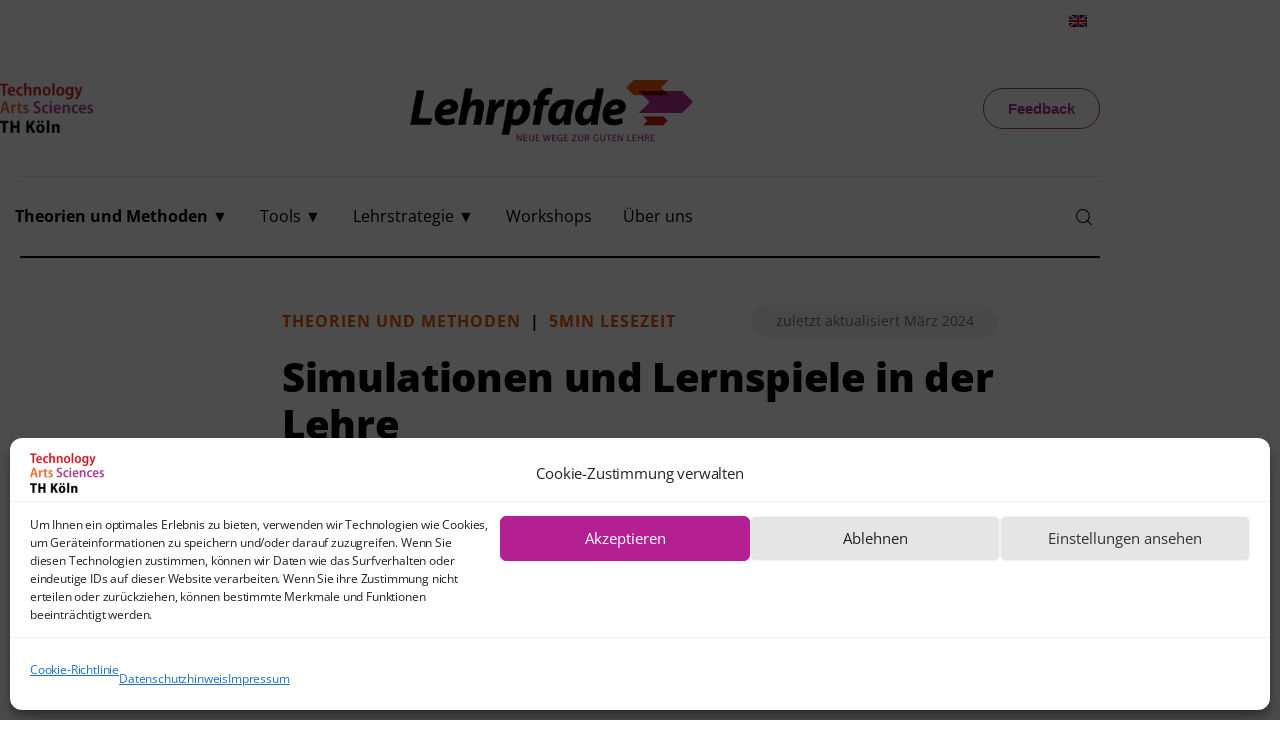

--- FILE ---
content_type: text/html; charset=UTF-8
request_url: https://lehrpfade.th-koeln.de/simulationen-und-lernspiele-in-der-lehre/
body_size: 65768
content:
<!DOCTYPE html>
<html lang="de-DE" class="no-js scheme_th_kln">
<head>
				<meta charset="UTF-8">
					<meta name="viewport" content="width=device-width, initial-scale=1">
		<meta name="format-detection" content="telephone=no">
		<link rel="profile" href="//gmpg.org/xfn/11">
					<link rel="pingback" href="https://lehrpfade.th-koeln.de/xmlrpc.php">
			<meta name='robots' content='index, follow, max-image-preview:large, max-snippet:-1, max-video-preview:-1' />
	<style>img:is([sizes="auto" i], [sizes^="auto," i]) { contain-intrinsic-size: 3000px 1500px }</style>
	
	<!-- This site is optimized with the Yoast SEO plugin v26.8-RC7 - https://yoast.com/product/yoast-seo-wordpress/ -->
	<title>Simulationen und Lernspiele in der Lehre - Lehrpfade</title>
	<link rel="canonical" href="https://lehrpfade.th-koeln.de/simulationen-und-lernspiele-in-der-lehre/" />
	<meta property="og:locale" content="de_DE" />
	<meta property="og:type" content="article" />
	<meta property="og:title" content="Simulationen und Lernspiele in der Lehre - Lehrpfade" />
	<meta property="og:description" content="Simulationen und Lernspiele sind mächtige Werkzeuge in der Hochschullehre und können verwendet werden, um experimentelle Lernumgebungen zu schaffen. Sie ermöglichen es Studierenden, komplexe Konzepte und Fähigkeiten durch interaktive Erfahrungen in einer sicheren Umgebung auszuprobieren und zu erlernen." />
	<meta property="og:url" content="https://lehrpfade.th-koeln.de/simulationen-und-lernspiele-in-der-lehre/" />
	<meta property="og:site_name" content="Lehrpfade" />
	<meta property="article:published_time" content="2023-02-06T08:59:30+00:00" />
	<meta property="article:modified_time" content="2024-03-07T09:10:32+00:00" />
	<meta property="og:image" content="https://lehrpfade.th-koeln.de/wp-content/uploads/2023/02/AdobeStock_547860412-scaled.jpeg" />
	<meta property="og:image:width" content="2560" />
	<meta property="og:image:height" content="1280" />
	<meta property="og:image:type" content="image/jpeg" />
	<meta name="author" content="Laura Stein" />
	<meta name="twitter:card" content="summary_large_image" />
	<meta name="twitter:creator" content="@zle_th_koeln" />
	<meta name="twitter:site" content="@zle_th_koeln" />
	<meta name="twitter:label1" content="Verfasst von" />
	<meta name="twitter:data1" content="Laura Stein" />
	<meta name="twitter:label2" content="Geschätzte Lesezeit" />
	<meta name="twitter:data2" content="3 Minuten" />
	<script type="application/ld+json" class="yoast-schema-graph">{"@context":"https://schema.org","@graph":[{"@type":"Article","@id":"https://lehrpfade.th-koeln.de/simulationen-und-lernspiele-in-der-lehre/#article","isPartOf":{"@id":"https://lehrpfade.th-koeln.de/simulationen-und-lernspiele-in-der-lehre/"},"author":{"@id":"https://lehrpfade.th-koeln.de/#/schema/person/c691897b9f0826afd2bcd6ca7792ec04"},"headline":"Simulationen und Lernspiele in der Lehre","datePublished":"2023-02-06T08:59:30+00:00","dateModified":"2024-03-07T09:10:32+00:00","mainEntityOfPage":{"@id":"https://lehrpfade.th-koeln.de/simulationen-und-lernspiele-in-der-lehre/"},"wordCount":699,"commentCount":0,"publisher":{"@id":"https://lehrpfade.th-koeln.de/#organization"},"image":{"@id":"https://lehrpfade.th-koeln.de/simulationen-und-lernspiele-in-der-lehre/#primaryimage"},"thumbnailUrl":"https://lehrpfade.th-koeln.de/wp-content/uploads/2023/02/AdobeStock_547860412-scaled.jpeg","articleSection":["Aktivieren","Digital","Software"],"inLanguage":"de","potentialAction":[{"@type":"CommentAction","name":"Comment","target":["https://lehrpfade.th-koeln.de/simulationen-und-lernspiele-in-der-lehre/#respond"]}]},{"@type":"WebPage","@id":"https://lehrpfade.th-koeln.de/simulationen-und-lernspiele-in-der-lehre/","url":"https://lehrpfade.th-koeln.de/simulationen-und-lernspiele-in-der-lehre/","name":"Simulationen und Lernspiele in der Lehre - Lehrpfade","isPartOf":{"@id":"https://lehrpfade.th-koeln.de/#website"},"primaryImageOfPage":{"@id":"https://lehrpfade.th-koeln.de/simulationen-und-lernspiele-in-der-lehre/#primaryimage"},"image":{"@id":"https://lehrpfade.th-koeln.de/simulationen-und-lernspiele-in-der-lehre/#primaryimage"},"thumbnailUrl":"https://lehrpfade.th-koeln.de/wp-content/uploads/2023/02/AdobeStock_547860412-scaled.jpeg","datePublished":"2023-02-06T08:59:30+00:00","dateModified":"2024-03-07T09:10:32+00:00","breadcrumb":{"@id":"https://lehrpfade.th-koeln.de/simulationen-und-lernspiele-in-der-lehre/#breadcrumb"},"inLanguage":"de","potentialAction":[{"@type":"ReadAction","target":["https://lehrpfade.th-koeln.de/simulationen-und-lernspiele-in-der-lehre/"]}],"author":{"@id":"https://lehrpfade.th-koeln.de/#/schema/person/c691897b9f0826afd2bcd6ca7792ec04"}},{"@type":"ImageObject","inLanguage":"de","@id":"https://lehrpfade.th-koeln.de/simulationen-und-lernspiele-in-der-lehre/#primaryimage","url":"https://lehrpfade.th-koeln.de/wp-content/uploads/2023/02/AdobeStock_547860412-scaled.jpeg","contentUrl":"https://lehrpfade.th-koeln.de/wp-content/uploads/2023/02/AdobeStock_547860412-scaled.jpeg","width":1920,"height":960,"caption":"Vr education in metaverse augmented reality concept. Contemporary girl in glasses connected to virtual reality. Character immersion into cyberspace digital platform. Cartoon linear vector illustration"},{"@type":"BreadcrumbList","@id":"https://lehrpfade.th-koeln.de/simulationen-und-lernspiele-in-der-lehre/#breadcrumb","itemListElement":[{"@type":"ListItem","position":1,"name":"Startseite","item":"https://lehrpfade.th-koeln.de/"},{"@type":"ListItem","position":2,"name":"Simulationen und Lernspiele in der Lehre"}]},{"@type":"WebSite","@id":"https://lehrpfade.th-koeln.de/#website","url":"https://lehrpfade.th-koeln.de/","name":"Lehrpfade","description":"Theoriegerüst - Methodensammlung - Toolbox","publisher":{"@id":"https://lehrpfade.th-koeln.de/#organization"},"potentialAction":[{"@type":"SearchAction","target":{"@type":"EntryPoint","urlTemplate":"https://lehrpfade.th-koeln.de/?s={search_term_string}"},"query-input":{"@type":"PropertyValueSpecification","valueRequired":true,"valueName":"search_term_string"}}],"inLanguage":"de"},{"@type":"Organization","@id":"https://lehrpfade.th-koeln.de/#organization","name":"Zentrum für Lehrentwicklung","url":"https://lehrpfade.th-koeln.de/","logo":{"@type":"ImageObject","inLanguage":"de","@id":"https://lehrpfade.th-koeln.de/#/schema/logo/image/","url":"https://lehrpfade.th-koeln.de/wp-content/uploads/2022/03/60px-TH_Koeln_Logo.png","contentUrl":"https://lehrpfade.th-koeln.de/wp-content/uploads/2022/03/60px-TH_Koeln_Logo.png","width":111,"height":60,"caption":"Zentrum für Lehrentwicklung"},"image":{"@id":"https://lehrpfade.th-koeln.de/#/schema/logo/image/"},"sameAs":["https://x.com/zle_th_koeln"]},{"@type":"Person","@id":"https://lehrpfade.th-koeln.de/#/schema/person/30bbb4fd1712379b2147b4d8b5b51a24","name":"Lehrpfade Redaktion","url":"https://lehrpfade.th-koeln.de/author/lehrpfade/"},{"@type":"Person","@id":"https://lehrpfade.th-koeln.de/#/schema/person/c691897b9f0826afd2bcd6ca7792ec04","name":"Laura Stein","image":{"@type":"ImageObject","inLanguage":"de","@id":"https://lehrpfade.th-koeln.de/#/schema/person/1ec31320de6b58e620eaafab700b648f","url":"https://lehrpfade.th-koeln.de/wp-content/uploads/2023/05/avatar_default_icon.jpg","contentUrl":"https://lehrpfade.th-koeln.de/wp-content/uploads/2023/05/avatar_default_icon.jpg","width":"","height":"","caption":"Laura Stein"},"description":"M. A., Wissenschaftliche Mitarbeiterin des Zentrums für Lehrentwicklung der TH Köln. Verantwortlich für den Bereich E-Assessment. Mitglied des Netzwerks Gesellschaft für Medienpädagogik und Kommunikationskultur (GMK). Arbeitsschwerpunkte: Koordination, Konzeption, Beratung und Training im Rahmen von E-Prüfungen, Prüfungsdidaktik und zugehörigen Plattformen (ILIAS, EvaExam), Koordination des Expertisezirkels Simulationen und Lernspiele in der Lehre.","url":"https://lehrpfade.th-koeln.de/author/laura-stein/"}]}</script>
	<!-- / Yoast SEO plugin. -->
<link rel='dns-prefetch' href='//fonts.googleapis.com' />
<link rel="alternate" type="application/rss+xml" title="Lehrpfade &raquo; Feed" href="https://lehrpfade.th-koeln.de/feed/" />
<link rel="alternate" type="application/rss+xml" title="Lehrpfade &raquo; Kommentar-Feed" href="https://lehrpfade.th-koeln.de/comments/feed/" />
<link rel="alternate" type="application/rss+xml" title="Lehrpfade &raquo; Simulationen und Lernspiele in der Lehre-Kommentar-Feed" href="https://lehrpfade.th-koeln.de/simulationen-und-lernspiele-in-der-lehre/feed/" />
			<meta property="og:type" content="article" />
			<meta property="og:url" content="https://lehrpfade.th-koeln.de/simulationen-und-lernspiele-in-der-lehre/" />
			<meta property="og:title" content="Simulationen und Lernspiele in der Lehre" />
			<meta property="og:description" content="Simulationen und Lernspiele sind mächtige Werkzeuge in der Hochschullehre und können verwendet werden, um experimentelle Lernumgebungen zu schaffen. Sie ermöglichen es Studierenden, komplexe Konzepte und Fähigkeiten durch interaktive Erfahrungen in einer sicheren Umgebung auszuprobieren und zu" />  
							<meta property="og:image" content="https://lehrpfade.th-koeln.de/wp-content/uploads/2023/02/AdobeStock_547860412-scaled.jpeg"/>
						<style>
			.lazyload,
			.lazyloading {
				max-width: 100%;
			}
		</style>
		
<link property="stylesheet" rel='stylesheet' id='wp-block-library-css' href='https://lehrpfade.th-koeln.de/wp-includes/css/dist/block-library/style.min.css' type='text/css' media='all' />
<style id='global-styles-inline-css' type='text/css'>
:root{--wp--preset--aspect-ratio--square: 1;--wp--preset--aspect-ratio--4-3: 4/3;--wp--preset--aspect-ratio--3-4: 3/4;--wp--preset--aspect-ratio--3-2: 3/2;--wp--preset--aspect-ratio--2-3: 2/3;--wp--preset--aspect-ratio--16-9: 16/9;--wp--preset--aspect-ratio--9-16: 9/16;--wp--preset--color--black: #000000;--wp--preset--color--cyan-bluish-gray: #abb8c3;--wp--preset--color--white: #ffffff;--wp--preset--color--pale-pink: #f78da7;--wp--preset--color--vivid-red: #cf2e2e;--wp--preset--color--luminous-vivid-orange: #ff6900;--wp--preset--color--luminous-vivid-amber: #fcb900;--wp--preset--color--light-green-cyan: #7bdcb5;--wp--preset--color--vivid-green-cyan: #00d084;--wp--preset--color--pale-cyan-blue: #8ed1fc;--wp--preset--color--vivid-cyan-blue: #0693e3;--wp--preset--color--vivid-purple: #9b51e0;--wp--preset--color--bg-color: #ffffff;--wp--preset--color--bd-color: #f3f3f3;--wp--preset--color--bd-hover: #e5e5e5;--wp--preset--color--text-dark: #1f1f1f;--wp--preset--color--text-light: #949494;--wp--preset--color--text-link: #b43092;--wp--preset--color--text-hover: #b43092;--wp--preset--color--text-link-2: #ea5a00;--wp--preset--color--text-hover-2: #c81e0f;--wp--preset--color--text-link-3: #C5A48E;--wp--preset--color--text-hover-3: #AB8E7A;--wp--preset--gradient--vivid-cyan-blue-to-vivid-purple: linear-gradient(135deg,rgba(6,147,227,1) 0%,rgb(155,81,224) 100%);--wp--preset--gradient--light-green-cyan-to-vivid-green-cyan: linear-gradient(135deg,rgb(122,220,180) 0%,rgb(0,208,130) 100%);--wp--preset--gradient--luminous-vivid-amber-to-luminous-vivid-orange: linear-gradient(135deg,rgba(252,185,0,1) 0%,rgba(255,105,0,1) 100%);--wp--preset--gradient--luminous-vivid-orange-to-vivid-red: linear-gradient(135deg,rgba(255,105,0,1) 0%,rgb(207,46,46) 100%);--wp--preset--gradient--very-light-gray-to-cyan-bluish-gray: linear-gradient(135deg,rgb(238,238,238) 0%,rgb(169,184,195) 100%);--wp--preset--gradient--cool-to-warm-spectrum: linear-gradient(135deg,rgb(74,234,220) 0%,rgb(151,120,209) 20%,rgb(207,42,186) 40%,rgb(238,44,130) 60%,rgb(251,105,98) 80%,rgb(254,248,76) 100%);--wp--preset--gradient--blush-light-purple: linear-gradient(135deg,rgb(255,206,236) 0%,rgb(152,150,240) 100%);--wp--preset--gradient--blush-bordeaux: linear-gradient(135deg,rgb(254,205,165) 0%,rgb(254,45,45) 50%,rgb(107,0,62) 100%);--wp--preset--gradient--luminous-dusk: linear-gradient(135deg,rgb(255,203,112) 0%,rgb(199,81,192) 50%,rgb(65,88,208) 100%);--wp--preset--gradient--pale-ocean: linear-gradient(135deg,rgb(255,245,203) 0%,rgb(182,227,212) 50%,rgb(51,167,181) 100%);--wp--preset--gradient--electric-grass: linear-gradient(135deg,rgb(202,248,128) 0%,rgb(113,206,126) 100%);--wp--preset--gradient--midnight: linear-gradient(135deg,rgb(2,3,129) 0%,rgb(40,116,252) 100%);--wp--preset--gradient--vertical-link-to-hover: linear-gradient(to bottom,var(--theme-color-text_link) 0%,var(--theme-color-text_hover) 100%);--wp--preset--gradient--diagonal-link-to-hover: linear-gradient(to bottom right,var(--theme-color-text_link) 0%,var(--theme-color-text_hover) 100%);--wp--preset--font-size--small: 13px;--wp--preset--font-size--medium: clamp(14px, 0.875rem + ((1vw - 3.2px) * 0.638), 20px);--wp--preset--font-size--large: clamp(22.041px, 1.378rem + ((1vw - 3.2px) * 1.485), 36px);--wp--preset--font-size--x-large: clamp(25.014px, 1.563rem + ((1vw - 3.2px) * 1.807), 42px);--wp--preset--font-family--p-font: "Open Sans";--wp--preset--spacing--20: 0.44rem;--wp--preset--spacing--30: 0.67rem;--wp--preset--spacing--40: 1rem;--wp--preset--spacing--50: 1.5rem;--wp--preset--spacing--60: 2.25rem;--wp--preset--spacing--70: 3.38rem;--wp--preset--spacing--80: 5.06rem;--wp--preset--shadow--natural: 6px 6px 9px rgba(0, 0, 0, 0.2);--wp--preset--shadow--deep: 12px 12px 50px rgba(0, 0, 0, 0.4);--wp--preset--shadow--sharp: 6px 6px 0px rgba(0, 0, 0, 0.2);--wp--preset--shadow--outlined: 6px 6px 0px -3px rgba(255, 255, 255, 1), 6px 6px rgba(0, 0, 0, 1);--wp--preset--shadow--crisp: 6px 6px 0px rgba(0, 0, 0, 1);--wp--custom--spacing--tiny: var(--sc-space-tiny,   1rem);--wp--custom--spacing--small: var(--sc-space-small,  2rem);--wp--custom--spacing--medium: var(--sc-space-medium, 3.3333rem);--wp--custom--spacing--large: var(--sc-space-large,  6.6667rem);--wp--custom--spacing--huge: var(--sc-space-huge,   8.6667rem);}:root { --wp--style--global--content-size: 820px;--wp--style--global--wide-size: 1260px; }:where(body) { margin: 0; }.wp-site-blocks > .alignleft { float: left; margin-right: 2em; }.wp-site-blocks > .alignright { float: right; margin-left: 2em; }.wp-site-blocks > .aligncenter { justify-content: center; margin-left: auto; margin-right: auto; }:where(.is-layout-flex){gap: 0.5em;}:where(.is-layout-grid){gap: 0.5em;}.is-layout-flow > .alignleft{float: left;margin-inline-start: 0;margin-inline-end: 2em;}.is-layout-flow > .alignright{float: right;margin-inline-start: 2em;margin-inline-end: 0;}.is-layout-flow > .aligncenter{margin-left: auto !important;margin-right: auto !important;}.is-layout-constrained > .alignleft{float: left;margin-inline-start: 0;margin-inline-end: 2em;}.is-layout-constrained > .alignright{float: right;margin-inline-start: 2em;margin-inline-end: 0;}.is-layout-constrained > .aligncenter{margin-left: auto !important;margin-right: auto !important;}.is-layout-constrained > :where(:not(.alignleft):not(.alignright):not(.alignfull)){max-width: var(--wp--style--global--content-size);margin-left: auto !important;margin-right: auto !important;}.is-layout-constrained > .alignwide{max-width: var(--wp--style--global--wide-size);}body .is-layout-flex{display: flex;}.is-layout-flex{flex-wrap: wrap;align-items: center;}.is-layout-flex > :is(*, div){margin: 0;}body .is-layout-grid{display: grid;}.is-layout-grid > :is(*, div){margin: 0;}body{padding-top: 0px;padding-right: 0px;padding-bottom: 0px;padding-left: 0px;}a:where(:not(.wp-element-button)){text-decoration: underline;}:root :where(.wp-element-button, .wp-block-button__link){background-color: #32373c;border-width: 0;color: #fff;font-family: inherit;font-size: inherit;line-height: inherit;padding: calc(0.667em + 2px) calc(1.333em + 2px);text-decoration: none;}.has-black-color{color: var(--wp--preset--color--black) !important;}.has-cyan-bluish-gray-color{color: var(--wp--preset--color--cyan-bluish-gray) !important;}.has-white-color{color: var(--wp--preset--color--white) !important;}.has-pale-pink-color{color: var(--wp--preset--color--pale-pink) !important;}.has-vivid-red-color{color: var(--wp--preset--color--vivid-red) !important;}.has-luminous-vivid-orange-color{color: var(--wp--preset--color--luminous-vivid-orange) !important;}.has-luminous-vivid-amber-color{color: var(--wp--preset--color--luminous-vivid-amber) !important;}.has-light-green-cyan-color{color: var(--wp--preset--color--light-green-cyan) !important;}.has-vivid-green-cyan-color{color: var(--wp--preset--color--vivid-green-cyan) !important;}.has-pale-cyan-blue-color{color: var(--wp--preset--color--pale-cyan-blue) !important;}.has-vivid-cyan-blue-color{color: var(--wp--preset--color--vivid-cyan-blue) !important;}.has-vivid-purple-color{color: var(--wp--preset--color--vivid-purple) !important;}.has-bg-color-color{color: var(--wp--preset--color--bg-color) !important;}.has-bd-color-color{color: var(--wp--preset--color--bd-color) !important;}.has-bd-hover-color{color: var(--wp--preset--color--bd-hover) !important;}.has-text-dark-color{color: var(--wp--preset--color--text-dark) !important;}.has-text-light-color{color: var(--wp--preset--color--text-light) !important;}.has-text-link-color{color: var(--wp--preset--color--text-link) !important;}.has-text-hover-color{color: var(--wp--preset--color--text-hover) !important;}.has-text-link-2-color{color: var(--wp--preset--color--text-link-2) !important;}.has-text-hover-2-color{color: var(--wp--preset--color--text-hover-2) !important;}.has-text-link-3-color{color: var(--wp--preset--color--text-link-3) !important;}.has-text-hover-3-color{color: var(--wp--preset--color--text-hover-3) !important;}.has-black-background-color{background-color: var(--wp--preset--color--black) !important;}.has-cyan-bluish-gray-background-color{background-color: var(--wp--preset--color--cyan-bluish-gray) !important;}.has-white-background-color{background-color: var(--wp--preset--color--white) !important;}.has-pale-pink-background-color{background-color: var(--wp--preset--color--pale-pink) !important;}.has-vivid-red-background-color{background-color: var(--wp--preset--color--vivid-red) !important;}.has-luminous-vivid-orange-background-color{background-color: var(--wp--preset--color--luminous-vivid-orange) !important;}.has-luminous-vivid-amber-background-color{background-color: var(--wp--preset--color--luminous-vivid-amber) !important;}.has-light-green-cyan-background-color{background-color: var(--wp--preset--color--light-green-cyan) !important;}.has-vivid-green-cyan-background-color{background-color: var(--wp--preset--color--vivid-green-cyan) !important;}.has-pale-cyan-blue-background-color{background-color: var(--wp--preset--color--pale-cyan-blue) !important;}.has-vivid-cyan-blue-background-color{background-color: var(--wp--preset--color--vivid-cyan-blue) !important;}.has-vivid-purple-background-color{background-color: var(--wp--preset--color--vivid-purple) !important;}.has-bg-color-background-color{background-color: var(--wp--preset--color--bg-color) !important;}.has-bd-color-background-color{background-color: var(--wp--preset--color--bd-color) !important;}.has-bd-hover-background-color{background-color: var(--wp--preset--color--bd-hover) !important;}.has-text-dark-background-color{background-color: var(--wp--preset--color--text-dark) !important;}.has-text-light-background-color{background-color: var(--wp--preset--color--text-light) !important;}.has-text-link-background-color{background-color: var(--wp--preset--color--text-link) !important;}.has-text-hover-background-color{background-color: var(--wp--preset--color--text-hover) !important;}.has-text-link-2-background-color{background-color: var(--wp--preset--color--text-link-2) !important;}.has-text-hover-2-background-color{background-color: var(--wp--preset--color--text-hover-2) !important;}.has-text-link-3-background-color{background-color: var(--wp--preset--color--text-link-3) !important;}.has-text-hover-3-background-color{background-color: var(--wp--preset--color--text-hover-3) !important;}.has-black-border-color{border-color: var(--wp--preset--color--black) !important;}.has-cyan-bluish-gray-border-color{border-color: var(--wp--preset--color--cyan-bluish-gray) !important;}.has-white-border-color{border-color: var(--wp--preset--color--white) !important;}.has-pale-pink-border-color{border-color: var(--wp--preset--color--pale-pink) !important;}.has-vivid-red-border-color{border-color: var(--wp--preset--color--vivid-red) !important;}.has-luminous-vivid-orange-border-color{border-color: var(--wp--preset--color--luminous-vivid-orange) !important;}.has-luminous-vivid-amber-border-color{border-color: var(--wp--preset--color--luminous-vivid-amber) !important;}.has-light-green-cyan-border-color{border-color: var(--wp--preset--color--light-green-cyan) !important;}.has-vivid-green-cyan-border-color{border-color: var(--wp--preset--color--vivid-green-cyan) !important;}.has-pale-cyan-blue-border-color{border-color: var(--wp--preset--color--pale-cyan-blue) !important;}.has-vivid-cyan-blue-border-color{border-color: var(--wp--preset--color--vivid-cyan-blue) !important;}.has-vivid-purple-border-color{border-color: var(--wp--preset--color--vivid-purple) !important;}.has-bg-color-border-color{border-color: var(--wp--preset--color--bg-color) !important;}.has-bd-color-border-color{border-color: var(--wp--preset--color--bd-color) !important;}.has-bd-hover-border-color{border-color: var(--wp--preset--color--bd-hover) !important;}.has-text-dark-border-color{border-color: var(--wp--preset--color--text-dark) !important;}.has-text-light-border-color{border-color: var(--wp--preset--color--text-light) !important;}.has-text-link-border-color{border-color: var(--wp--preset--color--text-link) !important;}.has-text-hover-border-color{border-color: var(--wp--preset--color--text-hover) !important;}.has-text-link-2-border-color{border-color: var(--wp--preset--color--text-link-2) !important;}.has-text-hover-2-border-color{border-color: var(--wp--preset--color--text-hover-2) !important;}.has-text-link-3-border-color{border-color: var(--wp--preset--color--text-link-3) !important;}.has-text-hover-3-border-color{border-color: var(--wp--preset--color--text-hover-3) !important;}.has-vivid-cyan-blue-to-vivid-purple-gradient-background{background: var(--wp--preset--gradient--vivid-cyan-blue-to-vivid-purple) !important;}.has-light-green-cyan-to-vivid-green-cyan-gradient-background{background: var(--wp--preset--gradient--light-green-cyan-to-vivid-green-cyan) !important;}.has-luminous-vivid-amber-to-luminous-vivid-orange-gradient-background{background: var(--wp--preset--gradient--luminous-vivid-amber-to-luminous-vivid-orange) !important;}.has-luminous-vivid-orange-to-vivid-red-gradient-background{background: var(--wp--preset--gradient--luminous-vivid-orange-to-vivid-red) !important;}.has-very-light-gray-to-cyan-bluish-gray-gradient-background{background: var(--wp--preset--gradient--very-light-gray-to-cyan-bluish-gray) !important;}.has-cool-to-warm-spectrum-gradient-background{background: var(--wp--preset--gradient--cool-to-warm-spectrum) !important;}.has-blush-light-purple-gradient-background{background: var(--wp--preset--gradient--blush-light-purple) !important;}.has-blush-bordeaux-gradient-background{background: var(--wp--preset--gradient--blush-bordeaux) !important;}.has-luminous-dusk-gradient-background{background: var(--wp--preset--gradient--luminous-dusk) !important;}.has-pale-ocean-gradient-background{background: var(--wp--preset--gradient--pale-ocean) !important;}.has-electric-grass-gradient-background{background: var(--wp--preset--gradient--electric-grass) !important;}.has-midnight-gradient-background{background: var(--wp--preset--gradient--midnight) !important;}.has-vertical-link-to-hover-gradient-background{background: var(--wp--preset--gradient--vertical-link-to-hover) !important;}.has-diagonal-link-to-hover-gradient-background{background: var(--wp--preset--gradient--diagonal-link-to-hover) !important;}.has-small-font-size{font-size: var(--wp--preset--font-size--small) !important;}.has-medium-font-size{font-size: var(--wp--preset--font-size--medium) !important;}.has-large-font-size{font-size: var(--wp--preset--font-size--large) !important;}.has-x-large-font-size{font-size: var(--wp--preset--font-size--x-large) !important;}.has-p-font-font-family{font-family: var(--wp--preset--font-family--p-font) !important;}
:root :where(.wp-block-button .wp-block-button__link){background-color: var(--theme-color-text_link);border-radius: 0;color: var(--theme-color-inverse_link);font-family: var(--theme-font-button_font-family);font-size: var(--theme-font-button_font-size);font-weight: var(--theme-font-button_font-weight);line-height: var(--theme-font-button_line-height);}
:where(.wp-block-post-template.is-layout-flex){gap: 1.25em;}:where(.wp-block-post-template.is-layout-grid){gap: 1.25em;}
:where(.wp-block-columns.is-layout-flex){gap: 2em;}:where(.wp-block-columns.is-layout-grid){gap: 2em;}
:root :where(.wp-block-pullquote){border-width: 1px 0;font-size: clamp(0.984em, 0.984rem + ((1vw - 0.2em) * 0.878), 1.5em);line-height: 1.6;}
:root :where(.wp-block-post-comments){padding-top: var(--wp--custom--spacing--small);}
:root :where(.wp-block-quote){border-width: 1px;}
</style>
<link property="stylesheet" rel='stylesheet' id='contact-form-7-css' href='https://lehrpfade.th-koeln.de/wp-content/plugins/contact-form-7/includes/css/styles.css' type='text/css' media='all' />
<style id='dominant-color-styles-inline-css' type='text/css'>
img[data-dominant-color]:not(.has-transparency) { background-color: var(--dominant-color); }
</style>
<link property="stylesheet" rel='stylesheet' id='wpml-legacy-horizontal-list-0-css' href='https://lehrpfade.th-koeln.de/wp-content/plugins/sitepress-multilingual-cms/templates/language-switchers/legacy-list-horizontal/style.min.css' type='text/css' media='all' />
<link property="stylesheet" rel='stylesheet' id='cmplz-general-css' href='https://lehrpfade.th-koeln.de/wp-content/plugins/complianz-gdpr/assets/css/cookieblocker.min.css' type='text/css' media='all' />
<link property="stylesheet" rel='stylesheet' id='kadence-blocks-tableofcontents-css' href='https://lehrpfade.th-koeln.de/wp-content/plugins/kadence-blocks/dist/style-blocks-tableofcontents.css' type='text/css' media='all' />
<link property="stylesheet" rel='stylesheet' id='kadence-blocks-accordion-css' href='https://lehrpfade.th-koeln.de/wp-content/plugins/kadence-blocks/dist/style-blocks-accordion.css' type='text/css' media='all' />
<link property="stylesheet" rel='stylesheet' id='kadence-blocks-infobox-css' href='https://lehrpfade.th-koeln.de/wp-content/plugins/kadence-blocks/dist/style-blocks-infobox.css' type='text/css' media='all' />


<style id='kadence-blocks-global-variables-inline-css' type='text/css'>
:root {--global-kb-font-size-sm:clamp(0.8rem, 0.73rem + 0.217vw, 0.9rem);--global-kb-font-size-md:clamp(1.1rem, 0.995rem + 0.326vw, 1.25rem);--global-kb-font-size-lg:clamp(1.75rem, 1.576rem + 0.543vw, 2rem);--global-kb-font-size-xl:clamp(2.25rem, 1.728rem + 1.63vw, 3rem);--global-kb-font-size-xxl:clamp(2.5rem, 1.456rem + 3.26vw, 4rem);--global-kb-font-size-xxxl:clamp(2.75rem, 0.489rem + 7.065vw, 6rem);}:root {--global-palette1: #3182CE;--global-palette2: #2B6CB0;--global-palette3: #1A202C;--global-palette4: #2D3748;--global-palette5: #4A5568;--global-palette6: #718096;--global-palette7: #EDF2F7;--global-palette8: #F7FAFC;--global-palette9: #ffffff;}
</style>
<style id='kadence_blocks_css-inline-css' type='text/css'>
.kt-accordion-id_91130d-70 .kt-accordion-inner-wrap{row-gap:10px;}.kt-accordion-id_91130d-70 .kt-accordion-panel-inner{border-top:0px solid transparent;border-right:0px solid transparent;border-bottom:0px solid transparent;border-left:0px solid transparent;background:#ffffff;}.kt-accordion-id_91130d-70 > .kt-accordion-inner-wrap > .wp-block-kadence-pane > .kt-accordion-header-wrap > .kt-blocks-accordion-header{border-top-color:#555555;border-top-style:solid;border-right-color:#555555;border-right-style:solid;border-bottom-color:#555555;border-bottom-style:solid;border-left-color:#555555;border-left-style:solid;border-top-left-radius:6px;border-top-right-radius:6px;border-bottom-right-radius:6px;border-bottom-left-radius:6px;background:#f2f2f2;font-size:18px;line-height:24px;color:#555555;padding-top:14px;padding-right:16px;padding-bottom:14px;padding-left:16px;}.kt-accordion-id_91130d-70:not( .kt-accodion-icon-style-basiccircle ):not( .kt-accodion-icon-style-xclosecircle ):not( .kt-accodion-icon-style-arrowcircle )  > .kt-accordion-inner-wrap > .wp-block-kadence-pane > .kt-accordion-header-wrap .kt-blocks-accordion-icon-trigger:after, .kt-accordion-id_91130d-70:not( .kt-accodion-icon-style-basiccircle ):not( .kt-accodion-icon-style-xclosecircle ):not( .kt-accodion-icon-style-arrowcircle )  > .kt-accordion-inner-wrap > .wp-block-kadence-pane > .kt-accordion-header-wrap .kt-blocks-accordion-icon-trigger:before{background:#555555;}.kt-accordion-id_91130d-70:not( .kt-accodion-icon-style-basic ):not( .kt-accodion-icon-style-xclose ):not( .kt-accodion-icon-style-arrow ) .kt-blocks-accordion-icon-trigger{background:#555555;}.kt-accordion-id_91130d-70:not( .kt-accodion-icon-style-basic ):not( .kt-accodion-icon-style-xclose ):not( .kt-accodion-icon-style-arrow ) .kt-blocks-accordion-icon-trigger:after, .kt-accordion-id_91130d-70:not( .kt-accodion-icon-style-basic ):not( .kt-accodion-icon-style-xclose ):not( .kt-accodion-icon-style-arrow ) .kt-blocks-accordion-icon-trigger:before{background:#f2f2f2;}.kt-accordion-id_91130d-70 > .kt-accordion-inner-wrap > .wp-block-kadence-pane > .kt-accordion-header-wrap > .kt-blocks-accordion-header:hover, 
				body:not(.hide-focus-outline) .kt-accordion-id_91130d-70 .kt-blocks-accordion-header:focus-visible{color:#444444;background:#eeeeee;border-top-color:#eeeeee;border-top-style:solid;border-right-color:#eeeeee;border-right-style:solid;border-bottom-color:#eeeeee;border-bottom-style:solid;border-left-color:#eeeeee;border-left-style:solid;}.kt-accordion-id_91130d-70:not( .kt-accodion-icon-style-basiccircle ):not( .kt-accodion-icon-style-xclosecircle ):not( .kt-accodion-icon-style-arrowcircle ) .kt-accordion-header-wrap .kt-blocks-accordion-header:hover .kt-blocks-accordion-icon-trigger:after, .kt-accordion-id_91130d-70:not( .kt-accodion-icon-style-basiccircle ):not( .kt-accodion-icon-style-xclosecircle ):not( .kt-accodion-icon-style-arrowcircle ) .kt-accordion-header-wrap .kt-blocks-accordion-header:hover .kt-blocks-accordion-icon-trigger:before, body:not(.hide-focus-outline) .kt-accordion-id_91130d-70:not( .kt-accodion-icon-style-basiccircle ):not( .kt-accodion-icon-style-xclosecircle ):not( .kt-accodion-icon-style-arrowcircle ) .kt-blocks-accordion--visible .kt-blocks-accordion-icon-trigger:after, body:not(.hide-focus-outline) .kt-accordion-id_91130d-70:not( .kt-accodion-icon-style-basiccircle ):not( .kt-accodion-icon-style-xclosecircle ):not( .kt-accodion-icon-style-arrowcircle ) .kt-blocks-accordion-header:focus-visible .kt-blocks-accordion-icon-trigger:before{background:#444444;}.kt-accordion-id_91130d-70:not( .kt-accodion-icon-style-basic ):not( .kt-accodion-icon-style-xclose ):not( .kt-accodion-icon-style-arrow ) .kt-accordion-header-wrap .kt-blocks-accordion-header:hover .kt-blocks-accordion-icon-trigger, body:not(.hide-focus-outline) .kt-accordion-id_91130d-70:not( .kt-accodion-icon-style-basic ):not( .kt-accodion-icon-style-xclose ):not( .kt-accodion-icon-style-arrow ) .kt-accordion-header-wrap .kt-blocks-accordion-header:focus-visible .kt-blocks-accordion-icon-trigger{background:#444444;}.kt-accordion-id_91130d-70:not( .kt-accodion-icon-style-basic ):not( .kt-accodion-icon-style-xclose ):not( .kt-accodion-icon-style-arrow ) .kt-accordion-header-wrap .kt-blocks-accordion-header:hover .kt-blocks-accordion-icon-trigger:after, .kt-accordion-id_91130d-70:not( .kt-accodion-icon-style-basic ):not( .kt-accodion-icon-style-xclose ):not( .kt-accodion-icon-style-arrow ) .kt-accordion-header-wrap .kt-blocks-accordion-header:hover .kt-blocks-accordion-icon-trigger:before, body:not(.hide-focus-outline) .kt-accordion-id_91130d-70:not( .kt-accodion-icon-style-basic ):not( .kt-accodion-icon-style-xclose ):not( .kt-accodion-icon-style-arrow ) .kt-accordion-header-wrap .kt-blocks-accordion-header:focus-visible .kt-blocks-accordion-icon-trigger:after, body:not(.hide-focus-outline) .kt-accordion-id_91130d-70:not( .kt-accodion-icon-style-basic ):not( .kt-accodion-icon-style-xclose ):not( .kt-accodion-icon-style-arrow ) .kt-accordion-header-wrap .kt-blocks-accordion-header:focus-visible .kt-blocks-accordion-icon-trigger:before{background:#eeeeee;}.kt-accordion-id_91130d-70 .kt-accordion-header-wrap .kt-blocks-accordion-header:focus-visible,
				.kt-accordion-id_91130d-70 > .kt-accordion-inner-wrap > .wp-block-kadence-pane > .kt-accordion-header-wrap > .kt-blocks-accordion-header.kt-accordion-panel-active{color:#ffffff;background:#f3690e;border-top-color:#f3690e;border-top-style:solid;border-right-color:#f3690e;border-right-style:solid;border-bottom-color:#f3690e;border-bottom-style:solid;border-left-color:#f3690e;border-left-style:solid;}.kt-accordion-id_91130d-70:not( .kt-accodion-icon-style-basiccircle ):not( .kt-accodion-icon-style-xclosecircle ):not( .kt-accodion-icon-style-arrowcircle )  > .kt-accordion-inner-wrap > .wp-block-kadence-pane > .kt-accordion-header-wrap > .kt-blocks-accordion-header.kt-accordion-panel-active .kt-blocks-accordion-icon-trigger:after, .kt-accordion-id_91130d-70:not( .kt-accodion-icon-style-basiccircle ):not( .kt-accodion-icon-style-xclosecircle ):not( .kt-accodion-icon-style-arrowcircle )  > .kt-accordion-inner-wrap > .wp-block-kadence-pane > .kt-accordion-header-wrap > .kt-blocks-accordion-header.kt-accordion-panel-active .kt-blocks-accordion-icon-trigger:before{background:#ffffff;}.kt-accordion-id_91130d-70:not( .kt-accodion-icon-style-basic ):not( .kt-accodion-icon-style-xclose ):not( .kt-accodion-icon-style-arrow ) .kt-blocks-accordion-header.kt-accordion-panel-active .kt-blocks-accordion-icon-trigger{background:#ffffff;}.kt-accordion-id_91130d-70:not( .kt-accodion-icon-style-basic ):not( .kt-accodion-icon-style-xclose ):not( .kt-accodion-icon-style-arrow ) .kt-blocks-accordion-header.kt-accordion-panel-active .kt-blocks-accordion-icon-trigger:after, .kt-accordion-id_91130d-70:not( .kt-accodion-icon-style-basic ):not( .kt-accodion-icon-style-xclose ):not( .kt-accodion-icon-style-arrow ) .kt-blocks-accordion-header.kt-accordion-panel-active .kt-blocks-accordion-icon-trigger:before{background:#f3690e;}@media all and (max-width: 1024px){.kt-accordion-id_91130d-70 .kt-accordion-panel-inner{border-top:0px solid transparent;border-right:0px solid transparent;border-bottom:0px solid transparent;border-left:0px solid transparent;}}@media all and (max-width: 1024px){.kt-accordion-id_91130d-70 > .kt-accordion-inner-wrap > .wp-block-kadence-pane > .kt-accordion-header-wrap > .kt-blocks-accordion-header{border-top-color:#555555;border-top-style:solid;border-right-color:#555555;border-right-style:solid;border-bottom-color:#555555;border-bottom-style:solid;border-left-color:#555555;border-left-style:solid;}}@media all and (max-width: 1024px){.kt-accordion-id_91130d-70 > .kt-accordion-inner-wrap > .wp-block-kadence-pane > .kt-accordion-header-wrap > .kt-blocks-accordion-header:hover, 
				body:not(.hide-focus-outline) .kt-accordion-id_91130d-70 .kt-blocks-accordion-header:focus-visible{border-top-color:#eeeeee;border-top-style:solid;border-right-color:#eeeeee;border-right-style:solid;border-bottom-color:#eeeeee;border-bottom-style:solid;border-left-color:#eeeeee;border-left-style:solid;}}@media all and (max-width: 1024px){.kt-accordion-id_91130d-70 .kt-accordion-header-wrap .kt-blocks-accordion-header:focus-visible,
				.kt-accordion-id_91130d-70 > .kt-accordion-inner-wrap > .wp-block-kadence-pane > .kt-accordion-header-wrap > .kt-blocks-accordion-header.kt-accordion-panel-active{border-top-color:#f3690e;border-top-style:solid;border-right-color:#f3690e;border-right-style:solid;border-bottom-color:#f3690e;border-bottom-style:solid;border-left-color:#f3690e;border-left-style:solid;}}@media all and (max-width: 767px){.kt-accordion-id_91130d-70 .kt-accordion-panel-inner{border-top:0px solid transparent;border-right:0px solid transparent;border-bottom:0px solid transparent;border-left:0px solid transparent;}.kt-accordion-id_91130d-70 > .kt-accordion-inner-wrap > .wp-block-kadence-pane > .kt-accordion-header-wrap > .kt-blocks-accordion-header{border-top-color:#555555;border-top-style:solid;border-right-color:#555555;border-right-style:solid;border-bottom-color:#555555;border-bottom-style:solid;border-left-color:#555555;border-left-style:solid;}.kt-accordion-id_91130d-70 > .kt-accordion-inner-wrap > .wp-block-kadence-pane > .kt-accordion-header-wrap > .kt-blocks-accordion-header:hover, 
				body:not(.hide-focus-outline) .kt-accordion-id_91130d-70 .kt-blocks-accordion-header:focus-visible{border-top-color:#eeeeee;border-top-style:solid;border-right-color:#eeeeee;border-right-style:solid;border-bottom-color:#eeeeee;border-bottom-style:solid;border-left-color:#eeeeee;border-left-style:solid;}.kt-accordion-id_91130d-70 .kt-accordion-header-wrap .kt-blocks-accordion-header:focus-visible,
				.kt-accordion-id_91130d-70 > .kt-accordion-inner-wrap > .wp-block-kadence-pane > .kt-accordion-header-wrap > .kt-blocks-accordion-header.kt-accordion-panel-active{border-top-color:#f3690e;border-top-style:solid;border-right-color:#f3690e;border-right-style:solid;border-bottom-color:#f3690e;border-bottom-style:solid;border-left-color:#f3690e;border-left-style:solid;}}.kt-accordion-id_ec2869-34 .kt-accordion-inner-wrap{row-gap:10px;}.kt-accordion-id_ec2869-34 .kt-accordion-panel-inner{border-top:0px solid transparent;border-right:1px solid transparent;border-bottom:1px solid transparent;border-left:1px solid transparent;background:#ffffff;}.kt-accordion-id_ec2869-34 > .kt-accordion-inner-wrap > .wp-block-kadence-pane > .kt-accordion-header-wrap > .kt-blocks-accordion-header{border-top:2px solid #eeeeee;border-right:2px solid #eeeeee;border-bottom:2px solid #eeeeee;border-left:2px solid #eeeeee;border-top-left-radius:2px;border-top-right-radius:2px;border-bottom-right-radius:2px;border-bottom-left-radius:2px;background:#ffffff;font-size:18px;line-height:24px;color:#444444;padding-top:14px;padding-right:16px;padding-bottom:14px;padding-left:16px;}.kt-accordion-id_ec2869-34:not( .kt-accodion-icon-style-basiccircle ):not( .kt-accodion-icon-style-xclosecircle ):not( .kt-accodion-icon-style-arrowcircle )  > .kt-accordion-inner-wrap > .wp-block-kadence-pane > .kt-accordion-header-wrap .kt-blocks-accordion-icon-trigger:after, .kt-accordion-id_ec2869-34:not( .kt-accodion-icon-style-basiccircle ):not( .kt-accodion-icon-style-xclosecircle ):not( .kt-accodion-icon-style-arrowcircle )  > .kt-accordion-inner-wrap > .wp-block-kadence-pane > .kt-accordion-header-wrap .kt-blocks-accordion-icon-trigger:before{background:#444444;}.kt-accordion-id_ec2869-34:not( .kt-accodion-icon-style-basic ):not( .kt-accodion-icon-style-xclose ):not( .kt-accodion-icon-style-arrow ) .kt-blocks-accordion-icon-trigger{background:#444444;}.kt-accordion-id_ec2869-34:not( .kt-accodion-icon-style-basic ):not( .kt-accodion-icon-style-xclose ):not( .kt-accodion-icon-style-arrow ) .kt-blocks-accordion-icon-trigger:after, .kt-accordion-id_ec2869-34:not( .kt-accodion-icon-style-basic ):not( .kt-accodion-icon-style-xclose ):not( .kt-accodion-icon-style-arrow ) .kt-blocks-accordion-icon-trigger:before{background:#ffffff;}.kt-accordion-id_ec2869-34 > .kt-accordion-inner-wrap > .wp-block-kadence-pane > .kt-accordion-header-wrap > .kt-blocks-accordion-header:hover, 
				body:not(.hide-focus-outline) .kt-accordion-id_ec2869-34 .kt-blocks-accordion-header:focus-visible{color:#444444;background:#ffffff;border-top:2px solid #d4d4d4;border-right:2px solid #d4d4d4;border-bottom:2px solid #d4d4d4;border-left:2px solid #d4d4d4;}.kt-accordion-id_ec2869-34:not( .kt-accodion-icon-style-basiccircle ):not( .kt-accodion-icon-style-xclosecircle ):not( .kt-accodion-icon-style-arrowcircle ) .kt-accordion-header-wrap .kt-blocks-accordion-header:hover .kt-blocks-accordion-icon-trigger:after, .kt-accordion-id_ec2869-34:not( .kt-accodion-icon-style-basiccircle ):not( .kt-accodion-icon-style-xclosecircle ):not( .kt-accodion-icon-style-arrowcircle ) .kt-accordion-header-wrap .kt-blocks-accordion-header:hover .kt-blocks-accordion-icon-trigger:before, body:not(.hide-focus-outline) .kt-accordion-id_ec2869-34:not( .kt-accodion-icon-style-basiccircle ):not( .kt-accodion-icon-style-xclosecircle ):not( .kt-accodion-icon-style-arrowcircle ) .kt-blocks-accordion--visible .kt-blocks-accordion-icon-trigger:after, body:not(.hide-focus-outline) .kt-accordion-id_ec2869-34:not( .kt-accodion-icon-style-basiccircle ):not( .kt-accodion-icon-style-xclosecircle ):not( .kt-accodion-icon-style-arrowcircle ) .kt-blocks-accordion-header:focus-visible .kt-blocks-accordion-icon-trigger:before{background:#444444;}.kt-accordion-id_ec2869-34:not( .kt-accodion-icon-style-basic ):not( .kt-accodion-icon-style-xclose ):not( .kt-accodion-icon-style-arrow ) .kt-accordion-header-wrap .kt-blocks-accordion-header:hover .kt-blocks-accordion-icon-trigger, body:not(.hide-focus-outline) .kt-accordion-id_ec2869-34:not( .kt-accodion-icon-style-basic ):not( .kt-accodion-icon-style-xclose ):not( .kt-accodion-icon-style-arrow ) .kt-accordion-header-wrap .kt-blocks-accordion-header:focus-visible .kt-blocks-accordion-icon-trigger{background:#444444;}.kt-accordion-id_ec2869-34:not( .kt-accodion-icon-style-basic ):not( .kt-accodion-icon-style-xclose ):not( .kt-accodion-icon-style-arrow ) .kt-accordion-header-wrap .kt-blocks-accordion-header:hover .kt-blocks-accordion-icon-trigger:after, .kt-accordion-id_ec2869-34:not( .kt-accodion-icon-style-basic ):not( .kt-accodion-icon-style-xclose ):not( .kt-accodion-icon-style-arrow ) .kt-accordion-header-wrap .kt-blocks-accordion-header:hover .kt-blocks-accordion-icon-trigger:before, body:not(.hide-focus-outline) .kt-accordion-id_ec2869-34:not( .kt-accodion-icon-style-basic ):not( .kt-accodion-icon-style-xclose ):not( .kt-accodion-icon-style-arrow ) .kt-accordion-header-wrap .kt-blocks-accordion-header:focus-visible .kt-blocks-accordion-icon-trigger:after, body:not(.hide-focus-outline) .kt-accordion-id_ec2869-34:not( .kt-accodion-icon-style-basic ):not( .kt-accodion-icon-style-xclose ):not( .kt-accodion-icon-style-arrow ) .kt-accordion-header-wrap .kt-blocks-accordion-header:focus-visible .kt-blocks-accordion-icon-trigger:before{background:#ffffff;}.kt-accordion-id_ec2869-34 .kt-accordion-header-wrap .kt-blocks-accordion-header:focus-visible,
				.kt-accordion-id_ec2869-34 > .kt-accordion-inner-wrap > .wp-block-kadence-pane > .kt-accordion-header-wrap > .kt-blocks-accordion-header.kt-accordion-panel-active{color:#444444;background:#ffffff;border-top:2px solid #eeeeee;border-right:2px solid #eeeeee;border-bottom:2px solid #eeeeee;border-left:2px solid #0e9cd1;}.kt-accordion-id_ec2869-34:not( .kt-accodion-icon-style-basiccircle ):not( .kt-accodion-icon-style-xclosecircle ):not( .kt-accodion-icon-style-arrowcircle )  > .kt-accordion-inner-wrap > .wp-block-kadence-pane > .kt-accordion-header-wrap > .kt-blocks-accordion-header.kt-accordion-panel-active .kt-blocks-accordion-icon-trigger:after, .kt-accordion-id_ec2869-34:not( .kt-accodion-icon-style-basiccircle ):not( .kt-accodion-icon-style-xclosecircle ):not( .kt-accodion-icon-style-arrowcircle )  > .kt-accordion-inner-wrap > .wp-block-kadence-pane > .kt-accordion-header-wrap > .kt-blocks-accordion-header.kt-accordion-panel-active .kt-blocks-accordion-icon-trigger:before{background:#444444;}.kt-accordion-id_ec2869-34:not( .kt-accodion-icon-style-basic ):not( .kt-accodion-icon-style-xclose ):not( .kt-accodion-icon-style-arrow ) .kt-blocks-accordion-header.kt-accordion-panel-active .kt-blocks-accordion-icon-trigger{background:#444444;}.kt-accordion-id_ec2869-34:not( .kt-accodion-icon-style-basic ):not( .kt-accodion-icon-style-xclose ):not( .kt-accodion-icon-style-arrow ) .kt-blocks-accordion-header.kt-accordion-panel-active .kt-blocks-accordion-icon-trigger:after, .kt-accordion-id_ec2869-34:not( .kt-accodion-icon-style-basic ):not( .kt-accodion-icon-style-xclose ):not( .kt-accodion-icon-style-arrow ) .kt-blocks-accordion-header.kt-accordion-panel-active .kt-blocks-accordion-icon-trigger:before{background:#ffffff;}@media all and (max-width: 1024px){.kt-accordion-id_ec2869-34 .kt-accordion-panel-inner{border-top:0px solid transparent;border-right:1px solid transparent;border-bottom:1px solid transparent;border-left:1px solid transparent;}}@media all and (max-width: 1024px){.kt-accordion-id_ec2869-34 > .kt-accordion-inner-wrap > .wp-block-kadence-pane > .kt-accordion-header-wrap > .kt-blocks-accordion-header{border-top:2px solid #eeeeee;border-right:2px solid #eeeeee;border-bottom:2px solid #eeeeee;border-left:2px solid #eeeeee;}}@media all and (max-width: 1024px){.kt-accordion-id_ec2869-34 > .kt-accordion-inner-wrap > .wp-block-kadence-pane > .kt-accordion-header-wrap > .kt-blocks-accordion-header:hover, 
				body:not(.hide-focus-outline) .kt-accordion-id_ec2869-34 .kt-blocks-accordion-header:focus-visible{border-top:2px solid #d4d4d4;border-right:2px solid #d4d4d4;border-bottom:2px solid #d4d4d4;border-left:2px solid #d4d4d4;}}@media all and (max-width: 1024px){.kt-accordion-id_ec2869-34 .kt-accordion-header-wrap .kt-blocks-accordion-header:focus-visible,
				.kt-accordion-id_ec2869-34 > .kt-accordion-inner-wrap > .wp-block-kadence-pane > .kt-accordion-header-wrap > .kt-blocks-accordion-header.kt-accordion-panel-active{border-top:2px solid #eeeeee;border-right:2px solid #eeeeee;border-bottom:2px solid #eeeeee;border-left:2px solid #0e9cd1;}}@media all and (max-width: 767px){.kt-accordion-id_ec2869-34 .kt-accordion-panel-inner{border-top:0px solid transparent;border-right:1px solid transparent;border-bottom:1px solid transparent;border-left:1px solid transparent;}.kt-accordion-id_ec2869-34 > .kt-accordion-inner-wrap > .wp-block-kadence-pane > .kt-accordion-header-wrap > .kt-blocks-accordion-header{border-top:2px solid #eeeeee;border-right:2px solid #eeeeee;border-bottom:2px solid #eeeeee;border-left:2px solid #eeeeee;}.kt-accordion-id_ec2869-34 > .kt-accordion-inner-wrap > .wp-block-kadence-pane > .kt-accordion-header-wrap > .kt-blocks-accordion-header:hover, 
				body:not(.hide-focus-outline) .kt-accordion-id_ec2869-34 .kt-blocks-accordion-header:focus-visible{border-top:2px solid #d4d4d4;border-right:2px solid #d4d4d4;border-bottom:2px solid #d4d4d4;border-left:2px solid #d4d4d4;}.kt-accordion-id_ec2869-34 .kt-accordion-header-wrap .kt-blocks-accordion-header:focus-visible,
				.kt-accordion-id_ec2869-34 > .kt-accordion-inner-wrap > .wp-block-kadence-pane > .kt-accordion-header-wrap > .kt-blocks-accordion-header.kt-accordion-panel-active{border-top:2px solid #eeeeee;border-right:2px solid #eeeeee;border-bottom:2px solid #eeeeee;border-left:2px solid #0e9cd1;}}.wp-block-kadence-column.kb-section-dir-horizontal > .kt-inside-inner-col > .kt-info-box4151_a8fa65-de .kt-blocks-info-box-link-wrap{max-width:unset;}.kt-info-box4151_a8fa65-de .kt-blocks-info-box-link-wrap{border-top:5px solid #ea5a00;border-right:5px solid #ea5a00;border-bottom:5px solid #ea5a00;border-left:5px solid #ea5a00;border-top-left-radius:20px;border-top-right-radius:20px;border-bottom-right-radius:20px;border-bottom-left-radius:20px;background:#ffffff;padding-top:24px;padding-right:24px;padding-bottom:24px;padding-left:24px;}.kt-info-box4151_a8fa65-de .kt-blocks-info-box-link-wrap:hover{background:#ffffff;}.kt-info-box4151_a8fa65-de .kadence-info-box-icon-container .kt-info-svg-icon, .kt-info-box4151_a8fa65-de .kt-info-svg-icon-flip, .kt-info-box4151_a8fa65-de .kt-blocks-info-box-number{font-size:50px;}.kt-info-box4151_a8fa65-de .kt-blocks-info-box-media{color:#444444;background:#ffffff;border-color:#ea5a00;border-radius:200px;overflow:hidden;border-top-width:5px;border-right-width:5px;border-bottom-width:5px;border-left-width:5px;padding-top:20px;padding-right:20px;padding-bottom:20px;padding-left:20px;margin-top:0px;margin-right:20px;margin-bottom:0px;margin-left:0px;}.kt-info-box4151_a8fa65-de .kt-blocks-info-box-media .kadence-info-box-image-intrisic img{border-radius:200px;}.kt-info-box4151_a8fa65-de .kt-blocks-info-box-link-wrap:hover .kt-blocks-info-box-media{color:#444444;background:#ffffff;border-color:#eeeeee;}.kt-info-box4151_a8fa65-de .kt-infobox-textcontent h2.kt-blocks-info-box-title{padding-top:0px;padding-right:0px;padding-bottom:0px;padding-left:0px;margin-top:5px;margin-right:0px;margin-bottom:10px;margin-left:0px;}.kt-info-box4151_a8fa65-de .kt-infobox-textcontent .kt-blocks-info-box-text{color:#555555;}.kt-info-box4151_a8fa65-de .kt-blocks-info-box-learnmore{background:transparent;border-color:#555555;border-width:0px 0px 0px 0px;padding-top:4px;padding-right:8px;padding-bottom:4px;padding-left:8px;margin-top:10px;margin-right:0px;margin-bottom:10px;margin-left:0px;}.kt-info-box4151_a8fa65-de .kt-blocks-info-box-link-wrap:hover .kt-blocks-info-box-learnmore,.kt-info-box4151_a8fa65-de .kt-blocks-info-box-link-wrap .kt-blocks-info-box-learnmore:focus{color:#ffffff;background:#444444;border-color:#444444;}@media all and (max-width: 1024px){.kt-info-box4151_a8fa65-de .kt-blocks-info-box-link-wrap{border-top:5px solid #ea5a00;border-right:5px solid #ea5a00;border-bottom:5px solid #ea5a00;border-left:5px solid #ea5a00;}}@media all and (max-width: 767px){.kt-info-box4151_a8fa65-de .kt-blocks-info-box-link-wrap{border-top:5px solid #ea5a00;border-right:5px solid #ea5a00;border-bottom:5px solid #ea5a00;border-left:5px solid #ea5a00;}}
</style>
<link property="stylesheet" rel='stylesheet' id='mediaelement-css' href='https://lehrpfade.th-koeln.de/wp-includes/js/mediaelement/mediaelementplayer-legacy.min.css' type='text/css' media='all' />
<link property="stylesheet" rel='stylesheet' id='wp-mediaelement-css' href='https://lehrpfade.th-koeln.de/wp-includes/js/mediaelement/wp-mediaelement.min.css' type='text/css' media='all' />
<script type="text/javascript" src="https://lehrpfade.th-koeln.de/wp-includes/js/jquery/jquery.min.js" id="jquery-core-js"></script>
<script type="text/javascript" src="https://lehrpfade.th-koeln.de/wp-includes/js/jquery/jquery-migrate.min.js" id="jquery-migrate-js"></script>
<link rel="https://api.w.org/" href="https://lehrpfade.th-koeln.de/wp-json/" /><link rel="alternate" title="JSON" type="application/json" href="https://lehrpfade.th-koeln.de/wp-json/wp/v2/posts/6685" /><link rel="EditURI" type="application/rsd+xml" title="RSD" href="https://lehrpfade.th-koeln.de/xmlrpc.php?rsd" />
<meta name="generator" content="WordPress 6.8.3" />
<link rel='shortlink' href='https://lehrpfade.th-koeln.de/?p=6685' />
<link rel="alternate" title="oEmbed (JSON)" type="application/json+oembed" href="https://lehrpfade.th-koeln.de/wp-json/oembed/1.0/embed?url=https%3A%2F%2Flehrpfade.th-koeln.de%2Fsimulationen-und-lernspiele-in-der-lehre%2F" />
<link rel="alternate" title="oEmbed (XML)" type="text/xml+oembed" href="https://lehrpfade.th-koeln.de/wp-json/oembed/1.0/embed?url=https%3A%2F%2Flehrpfade.th-koeln.de%2Fsimulationen-und-lernspiele-in-der-lehre%2F&#038;format=xml" />
<meta name="generator" content="WPML ver:4.8.6 stt:1,3;" />
<meta name="generator" content="dominant-color-images 1.2.0">
			<style type="text/css">
			<!--
				#page_preloader {
					background-color: #ffffff !important;				}
									#page_preloader .preloader_wrap > div {
						background-color: #333333 !important;
					}
								-->
			</style>
			<script>document.createElement( "picture" );if(!window.HTMLPictureElement && document.addEventListener) {window.addEventListener("DOMContentLoaded", function() {var s = document.createElement("script");s.src = "https://lehrpfade.th-koeln.de/wp-content/plugins/webp-express/js/picturefill.min.js";document.body.appendChild(s);});}</script><meta name="generator" content="webp-uploads 2.6.1">
			<style>.cmplz-hidden {
					display: none !important;
				}</style>		<style>
			/* Thanks to https://github.com/paulirish/lite-youtube-embed and https://css-tricks.com/responsive-iframes/ */
			.smush-lazyload-video {
				min-height:240px;
				min-width:320px;
				--smush-video-aspect-ratio: 16/9;background-color: #000;position: relative;display: block;contain: content;background-position: center center;background-size: cover;cursor: pointer;
			}
			.smush-lazyload-video.loading{cursor:progress}
			.smush-lazyload-video::before{content:'';display:block;position:absolute;top:0;background-image:linear-gradient(rgba(0,0,0,0.6),transparent);background-position:top;background-repeat:repeat-x;height:60px;width:100%;transition:all .2s cubic-bezier(0,0,0.2,1)}
			.smush-lazyload-video::after{content:"";display:block;padding-bottom:calc(100% / (var(--smush-video-aspect-ratio)))}
			.smush-lazyload-video > iframe{width:100%;height:100%;position:absolute;top:0;left:0;border:0;opacity:0;transition:opacity .5s ease-in}
			.smush-lazyload-video.smush-lazyloaded-video > iframe{opacity:1}
			.smush-lazyload-video > .smush-play-btn{z-index:10;position: absolute;top:0;left:0;bottom:0;right:0;}
			.smush-lazyload-video > .smush-play-btn > .smush-play-btn-inner{opacity:0.75;display:flex;align-items: center;width:68px;height:48px;position:absolute;cursor:pointer;transform:translate3d(-50%,-50%,0);top:50%;left:50%;z-index:1;background-repeat:no-repeat;background-image:url('data:image/svg+xml;utf8,<svg xmlns="http://www.w3.org/2000/svg" viewBox="0 0 68 48"><path d="M66.52 7.74c-.78-2.93-2.49-5.41-5.42-6.19C55.79.13 34 0 34 0S12.21.13 6.9 1.55c-2.93.78-4.63 3.26-5.42 6.19C.06 13.05 0 24 0 24s.06 10.95 1.48 16.26c.78 2.93 2.49 5.41 5.42 6.19C12.21 47.87 34 48 34 48s21.79-.13 27.1-1.55c2.93-.78 4.64-3.26 5.42-6.19C67.94 34.95 68 24 68 24s-.06-10.95-1.48-16.26z" fill="red"/><path d="M45 24 27 14v20" fill="white"/></svg>');filter:grayscale(100%);transition:filter .5s cubic-bezier(0,0,0.2,1), opacity .5s cubic-bezier(0,0,0.2,1);border:none}
			.smush-lazyload-video:hover .smush-play-btn-inner,.smush-lazyload-video .smush-play-btn-inner:focus{filter:none;opacity:1}
			.smush-lazyload-video > .smush-play-btn > .smush-play-btn-inner span{display:none;width:100%;text-align:center;}
			.smush-lazyload-video.smush-lazyloaded-video{cursor:unset}
			.smush-lazyload-video.video-loaded::before,.smush-lazyload-video.smush-lazyloaded-video > .smush-play-btn,.smush-lazyload-video.loading > .smush-play-btn{display:none;opacity:0;pointer-events:none}
			.smush-lazyload-video.smush-lazyload-vimeo > .smush-play-btn > .smush-play-btn-inner{background-image:url("data:image/svg+xml,%3Csvg viewBox='0 0 203 120' xmlns='http://www.w3.org/2000/svg'%3E%3Cpath d='m0.25116 9.0474c0-4.9968 4.0507-9.0474 9.0474-9.0474h184.4c4.997 0 9.048 4.0507 9.048 9.0474v101.91c0 4.996-4.051 9.047-9.048 9.047h-184.4c-4.9968 0-9.0474-4.051-9.0474-9.047v-101.91z' fill='%2317d5ff' fill-opacity='.7'/%3E%3Cpath d='m131.1 59.05c0.731 0.4223 0.731 1.4783 0 1.9006l-45.206 26.099c-0.7316 0.4223-1.646-0.1056-1.646-0.9504v-52.199c0-0.8448 0.9144-1.3727 1.646-0.9504l45.206 26.099z' fill='%23fff'/%3E%3C/svg%3E%0A");width:81px}
							.wp-embed-responsive .wp-has-aspect-ratio .wp-block-embed__wrapper.has-smush-lazyload-video:before{padding-top:0!important;}.wp-embed-responsive .wp-embed-aspect-21-9 .smush-lazyload-video::after{padding-bottom:42.85%;}.wp-embed-responsive .wp-embed-aspect-18-9 .smush-lazyload-video::after{padding-bottom:50%;}.wp-embed-responsive .wp-embed-aspect-16-9 .smush-lazyload-video::after{padding-bottom:56.25%;}.wp-embed-responsive .wp-embed-aspect-4-3 .smush-lazyload-video::after{padding-bottom:75%;}.wp-embed-responsive .wp-embed-aspect-1-1 .smush-lazyload-video::after{padding-bottom:100%;}.wp-embed-responsive .wp-embed-aspect-9-16 .smush-lazyload-video::after{padding-bottom:177.77%;}.wp-embed-responsive .wp-embed-aspect-1-2 .smush-lazyload-video::after{padding-bottom:200%;}
					</style>
				<script>
			document.documentElement.className = document.documentElement.className.replace('no-js', 'js');
		</script>
				<style>
			.no-js img.lazyload {
				display: none;
			}
			figure.wp-block-image img.lazyloading {
				min-width: 150px;
			}
			.lazyload,
			.lazyloading {
				--smush-placeholder-width: 100px;
				--smush-placeholder-aspect-ratio: 1/1;
				width: var(--smush-image-width, var(--smush-placeholder-width)) !important;
				aspect-ratio: var(--smush-image-aspect-ratio, var(--smush-placeholder-aspect-ratio)) !important;
			}
						.lazyload, .lazyloading {
				opacity: 0;
			}
			.lazyloaded {
				opacity: 1;
				transition: opacity 400ms;
				transition-delay: 0ms;
			}
					</style>
		<meta name="generator" content="Elementor 3.34.2; features: e_font_icon_svg, additional_custom_breakpoints; settings: css_print_method-internal, google_font-disabled, font_display-auto">
			<style>
				.e-con.e-parent:nth-of-type(n+4):not(.e-lazyloaded):not(.e-no-lazyload),
				.e-con.e-parent:nth-of-type(n+4):not(.e-lazyloaded):not(.e-no-lazyload) * {
					background-image: none !important;
				}
				@media screen and (max-height: 1024px) {
					.e-con.e-parent:nth-of-type(n+3):not(.e-lazyloaded):not(.e-no-lazyload),
					.e-con.e-parent:nth-of-type(n+3):not(.e-lazyloaded):not(.e-no-lazyload) * {
						background-image: none !important;
					}
				}
				@media screen and (max-height: 640px) {
					.e-con.e-parent:nth-of-type(n+2):not(.e-lazyloaded):not(.e-no-lazyload),
					.e-con.e-parent:nth-of-type(n+2):not(.e-lazyloaded):not(.e-no-lazyload) * {
						background-image: none !important;
					}
				}
			</style>
			<link rel="icon" href="https://lehrpfade.th-koeln.de/wp-content/uploads/2022/03/favicon.ico" sizes="32x32" />
<link rel="icon" href="https://lehrpfade.th-koeln.de/wp-content/uploads/2022/03/favicon.ico" sizes="192x192" />
<link rel="apple-touch-icon" href="https://lehrpfade.th-koeln.de/wp-content/uploads/2022/03/favicon.ico" />
<meta name="msapplication-TileImage" content="https://lehrpfade.th-koeln.de/wp-content/uploads/2022/03/favicon.ico" />
		<style type="text/css" id="wp-custom-css">
			/* Abstand zwischen Artikelteasern - Blogger + Hairline*/
@media only screen and (max-width: 600px) {
.row.columns_padding_bottom.columns_in_single_row > [class*="column-"], .columns_wrap.columns_padding_bottom.columns_in_single_row > [class*="column-"], .trx_addons_columns_wrap.columns_padding_bottom.columns_in_single_row > [class*="trx_addons_column-"] {
	margin-bottom: 30px !important;
	border-bottom: 1px dotted !important;
	padding-bottom: 30px !important;
}
}
/* Abstand zwischen Überschriften - Blogger */
@media only screen and (max-width: 600px) {
	.th-koeln-list-themen .sc_blogger_default .sc_blogger_content .sc_blogger_item_default + .sc_blogger_item_default.sc_blogger_item_on_plate, .sc_blogger_default .sc_blogger_content .sc_blogger_item_default + .sc_blogger_item_default.sc_blogger_item_info_over_image, .sc_blogger_default .sc_blogger_content .sc_blogger_item_default + .sc_blogger_item_default[class*="sc_blogger_item_default_over"] 
	{
	margin-top: 0px !important; 
	}
}
/* Abstand zwischen Artikelteasern - Blogger + Übersichtseite */
@media only screen and (max-width: 600px) {
.row > [class*="column-"], .columns_wrap > [class*="column-"] {
	margin-bottom: 30px !important;
	border-bottom: 1px dotted !important;
	padding-bottom: 30px !important;
}
}
/* Header Overflow Artikel Kategorie */
@media only screen and (max-width: 600px) {
.post_meta_thema > span:nth-child(1) > a:nth-child(1) {
	white-space: nowrap;
	overflow: hidden;
	text-overflow: ellipsis;
	width: 115px;
	display: block;
}
.divider {
	height: 24px;
}
}
/* Abstand Neue und Weitere Beiträge Startseite*/
.elementor-2320 .elementor-element.elementor-element-4d379db {
	--spacer-size: 30px !important;
}
/* Info Boxen Responsiv */
@media only screen and (max-width: 600px) {
	.wp-block-kadence-infobox .kt-blocks-info-box-media-align-left {
		display: grid !important;
	}
	.kt-blocks-info-box-media .kt-info-box-image, .kt-blocks-info-box-media-container {
		max-width: 37% !important
	}
}
/** Grauer Hintergrund Header mobile Ansicht **/
img[data-dominant-color]:not(.has-transparency) {
	background-color: transparent !important;
}
/** Suche Startseite weißer Hintergrund **/
.elementor-9860 .elementor-element.elementor-element-dc64b2e > .elementor-widget-container {
	background-color: white;
}
/** Startseite Neuste Inhalte **/
.th-koeln-startseite 
.post_featured:not(.post_featured_bg)[class*="hover_"]{
	display:none!important;
}
.th-koeln-startseite
.sc_blogger_item_default.sc_blogger_item_image_position_left .sc_blogger_item_content, .sc_blogger_item_default.sc_blogger_item_image_position_alter.sc_blogger_item_odd .sc_blogger_item_content {
	padding-left: 0px;
}
.th-koeln-startseite
.sc_blogger_item {
	margin-top: 5px !important;
	padding-top: 10px;
	padding-bottom: 10px;
	padding-left: 10px;
	background-color: #f3f3f3;
}
/** Startseite Blogger Widget Kategorien anpassen 
.post_meta .post_categories a {
    background: none !important;
    border: none !important;
    padding: 0 !important;
    display: inline;
    color: #EA5A00 !important;
    font-weight:bold !important;
}
.post_meta .post_categories a:hover {
    color: #B43092 !important;
}
.post_meta .post_categories a::after {
    content: ", ";
}
**/
.post_meta .post_categories a:last-child::after {
    content: "";
}
/** Feedback Formular Name/E-Mail Feld anpassen **/
.wpcf7-text {
	box-shadow: 0px 2px 7px #949494 inset !important;
	border: #5d5fef !important;
}
/** Startseite mobil Blogger letzte Trennlinie entfernen **/
@media only screen and (max-width: 600px) {
	div.trx_addons_column-1_3:nth-child(3) {
		border-bottom: 0px !important;
	}
}
/** Startseite Mobil Suche weiß **/
@media only screen and (max-width: 600px) {
	.search_wrap .search_submit {
		color: white !important;
	}
	.scheme_th_kln_search_startpage {
		--theme-color-input_light: white !important;
	}
}
/** Übersichtsseite Filter Button **/
.blogger-uebersicht .sc_item_filters_tabs li a {
	padding: 8px 15px 8px 15px !important;
	color: #000000 !important;
	font-weight: bold !important;
	transition: none !important;
	text-decoration: none !important;
	background-size: 0px !important;
}
.blogger-uebersicht .sc_item_filters_tabs li {
	padding: 1px 1px 1px 1px !important;
	margin-right: 15px !important;
	border: 1px solid #F3F3F3 !important;
	border-radius: 10px !important;
	background-color: #F3F3F3 !important;
}
.blogger-uebersicht .sc_item_filters_tabs li:hover {
	border: 1px solid #dfdfdf !important;
	background-color: #dfdfdf !important;
}
.blogger-uebersicht .sc_item_filters_tabs .sc_item_filters_tabs_active a {
	padding: 8px 15px 8px 15px !important;
	color: #FFFFFF !important;
	font-weight: bold !important;
	transition: none !important;
	text-decoration: none !important;
	background-size: 0px !important;
}
.blogger-uebersicht .sc_item_filters_tabs .sc_item_filters_tabs_active {
	border: 1px solid #B43092 !important;
	background-color: #B43092 !important;
}
.blogger-uebersicht .sc_item_filters_tabs .sc_item_filters_tabs_active:hover {
	border: 1px solid #a22b83 !important;
	background-color: #a22b83 !important;
}		</style>
		
<link property="stylesheet" rel='stylesheet' id='trx_addons-icons-css' href='https://lehrpfade.th-koeln.de/wp-content/plugins/trx_addons/css/font-icons/css/trx_addons_icons.css' type='text/css' media='all' />
<link property="stylesheet" rel='stylesheet' id='magnific-popup-css' href='https://lehrpfade.th-koeln.de/wp-content/plugins/trx_addons/js/magnific/magnific-popup.min.css' type='text/css' media='all' />

<link property="stylesheet" rel='stylesheet' id='elementor-frontend-css' href='https://lehrpfade.th-koeln.de/wp-content/uploads/elementor/css/custom-frontend.min.css' type='text/css' media='all' />
<style id='elementor-frontend-inline-css' type='text/css'>
.elementor-kit-686{--e-global-color-primary:#6EC1E4;--e-global-color-secondary:#54595F;--e-global-color-text:#7A7A7A;--e-global-color-accent:#61CE70;--e-global-color-6ec24bf:#EA5A00;--e-global-color-dd3e302:#949494;--e-global-typography-primary-font-family:"Roboto";--e-global-typography-primary-font-weight:600;--e-global-typography-secondary-font-family:"Roboto Slab";--e-global-typography-secondary-font-weight:400;--e-global-typography-text-font-family:"Roboto";--e-global-typography-text-font-weight:400;--e-global-typography-accent-font-family:"Roboto";--e-global-typography-accent-font-weight:500;--e-global-typography-97e8efe-font-size:1.2rem;--e-global-typography-97e8efe-font-weight:normal;--e-global-typography-97e8efe-line-height:1.6em;--e-global-typography-f0d4d8c-font-size:1rem;--e-global-typography-f0d4d8c-line-height:1.5rem;}.elementor-section.elementor-section-boxed > .elementor-container{max-width:1260px;}.e-con{--container-max-width:1260px;}.elementor-widget:not(:last-child){margin-block-end:0px;}.elementor-element{--widgets-spacing:0px 0px;--widgets-spacing-row:0px;--widgets-spacing-column:0px;}{}.sc_layouts_title_caption{display:var(--page-title-display);}@media(max-width:768px){.elementor-section.elementor-section-boxed > .elementor-container{max-width:1024px;}.e-con{--container-max-width:1024px;}}@media(max-width:320px){.elementor-section.elementor-section-boxed > .elementor-container{max-width:767px;}.e-con{--container-max-width:767px;}}
</style>
<style id="elementor-post-1748">.elementor-1748 .elementor-element.elementor-element-c7717cd .trx_addons_bg_text{z-index:0;}.elementor-1748 .elementor-element.elementor-element-c7717cd .trx_addons_bg_text.trx_addons_marquee_wrap:not(.trx_addons_marquee_reverse) .trx_addons_marquee_element{padding-right:50px;}.elementor-1748 .elementor-element.elementor-element-c7717cd .trx_addons_bg_text.trx_addons_marquee_wrap.trx_addons_marquee_reverse .trx_addons_marquee_element{padding-left:50px;}.elementor-1748 .elementor-element.elementor-element-c7717cd{transition:background 0.3s, border 0.3s, border-radius 0.3s, box-shadow 0.3s;padding:0px 0px 0px 0px;}.elementor-1748 .elementor-element.elementor-element-c7717cd > .elementor-background-overlay{transition:background 0.3s, border-radius 0.3s, opacity 0.3s;}.elementor-1748 .elementor-element.elementor-element-e78b2af > .elementor-element-populated{margin:0px 0px 0px 0px;--e-column-margin-right:0px;--e-column-margin-left:0px;}.elementor-1748 .elementor-element.elementor-element-e78b2af > .elementor-element-populated.elementor-column-wrap{padding:0px 0px 0px 0px;}.elementor-1748 .elementor-element.elementor-element-e78b2af > .elementor-element-populated.elementor-widget-wrap{padding:0px 0px 0px 0px;}.elementor-1748 .elementor-element.elementor-element-0d3cb9e .trx_addons_bg_text{z-index:0;}.elementor-1748 .elementor-element.elementor-element-0d3cb9e .trx_addons_bg_text.trx_addons_marquee_wrap:not(.trx_addons_marquee_reverse) .trx_addons_marquee_element{padding-right:50px;}.elementor-1748 .elementor-element.elementor-element-0d3cb9e .trx_addons_bg_text.trx_addons_marquee_wrap.trx_addons_marquee_reverse .trx_addons_marquee_element{padding-left:50px;}.elementor-1748 .elementor-element.elementor-element-0d47c96{--spacer-size:16px;}.elementor-1748 .elementor-element.elementor-element-41259a3 > .elementor-container > .elementor-column > .elementor-widget-wrap{align-content:center;align-items:center;}.elementor-1748 .elementor-element.elementor-element-41259a3 .trx_addons_bg_text{z-index:0;}.elementor-1748 .elementor-element.elementor-element-41259a3 .trx_addons_bg_text.trx_addons_marquee_wrap:not(.trx_addons_marquee_reverse) .trx_addons_marquee_element{padding-right:50px;}.elementor-1748 .elementor-element.elementor-element-41259a3 .trx_addons_bg_text.trx_addons_marquee_wrap.trx_addons_marquee_reverse .trx_addons_marquee_element{padding-left:50px;}.elementor-1748 .elementor-element.elementor-element-41259a3{padding:0px 0px 0px 0px;}.elementor-1748 .elementor-element.elementor-element-af92e4e .logo_image{max-height:50px;}.elementor-bc-flex-widget .elementor-1748 .elementor-element.elementor-element-6f34ead.elementor-column .elementor-widget-wrap{align-items:center;}.elementor-1748 .elementor-element.elementor-element-6f34ead.elementor-column.elementor-element[data-element_type="column"] > .elementor-widget-wrap.elementor-element-populated{align-content:center;align-items:center;}.elementor-1748 .elementor-element.elementor-element-6f34ead > .elementor-element-populated{box-shadow:0px 0px 10px 0px rgba(0, 0, 0, 0);}.elementor-1748 .elementor-element.elementor-element-bb4c089 img{height:90px;filter:brightness( 100% ) contrast( 100% ) saturate( 100% ) blur( 0px ) hue-rotate( 0deg );}.elementor-bc-flex-widget .elementor-1748 .elementor-element.elementor-element-0da04d7.elementor-column .elementor-widget-wrap{align-items:center;}.elementor-1748 .elementor-element.elementor-element-0da04d7.elementor-column.elementor-element[data-element_type="column"] > .elementor-widget-wrap.elementor-element-populated{align-content:center;align-items:center;}.elementor-1748 .elementor-element.elementor-element-6709c66 .elementor-button{background-color:#FFFFFF;font-family:"Open Sans Hebrew", Sans-serif;font-weight:bold;text-shadow:0px 0px 10px rgba(0,0,0,0.3);fill:#B02E38;color:#B02E38;border-style:solid;border-width:1px 1px 1px 1px;border-radius:20px 20px 20px 20px;}.elementor-1748 .elementor-element.elementor-element-6709c66 > .elementor-widget-container{background-color:#FFFFFF;}.elementor-1748 .elementor-element.elementor-element-b6c5c8c{--spacer-size:16px;}.elementor-1748 .elementor-element.elementor-element-aef150c{--divider-border-style:solid;--divider-color:#E8E8E8;--divider-border-width:1px;}.elementor-1748 .elementor-element.elementor-element-aef150c > .elementor-widget-container{padding:0px 20px 0px 20px;}.elementor-1748 .elementor-element.elementor-element-aef150c .elementor-divider-separator{width:100%;}.elementor-1748 .elementor-element.elementor-element-aef150c .elementor-divider{padding-block-start:0px;padding-block-end:0px;}.elementor-1748 .elementor-element.elementor-element-345e20e .trx_addons_bg_text{z-index:0;}.elementor-1748 .elementor-element.elementor-element-345e20e .trx_addons_bg_text.trx_addons_marquee_wrap:not(.trx_addons_marquee_reverse) .trx_addons_marquee_element{padding-right:50px;}.elementor-1748 .elementor-element.elementor-element-345e20e .trx_addons_bg_text.trx_addons_marquee_wrap.trx_addons_marquee_reverse .trx_addons_marquee_element{padding-left:50px;}.elementor-1748 .elementor-element.elementor-element-345e20e{transition:background 0.3s, border 0.3s, border-radius 0.3s, box-shadow 0.3s;padding:0px 0px 0px 0px;}.elementor-1748 .elementor-element.elementor-element-345e20e > .elementor-background-overlay{transition:background 0.3s, border-radius 0.3s, opacity 0.3s;}.elementor-1748 .elementor-element.elementor-element-038171d > .elementor-element-populated{margin:0px 0px 0px 0px;--e-column-margin-right:0px;--e-column-margin-left:0px;}.elementor-1748 .elementor-element.elementor-element-038171d > .elementor-element-populated.elementor-column-wrap{padding:0px 0px 0px 0px;}.elementor-1748 .elementor-element.elementor-element-038171d > .elementor-element-populated.elementor-widget-wrap{padding:0px 0px 0px 0px;}.elementor-1748 .elementor-element.elementor-element-23e0ab0 > .elementor-container > .elementor-column > .elementor-widget-wrap{align-content:center;align-items:center;}.elementor-1748 .elementor-element.elementor-element-23e0ab0 .trx_addons_bg_text{z-index:0;}.elementor-1748 .elementor-element.elementor-element-23e0ab0 .trx_addons_bg_text.trx_addons_marquee_wrap:not(.trx_addons_marquee_reverse) .trx_addons_marquee_element{padding-right:50px;}.elementor-1748 .elementor-element.elementor-element-23e0ab0 .trx_addons_bg_text.trx_addons_marquee_wrap.trx_addons_marquee_reverse .trx_addons_marquee_element{padding-left:50px;}.elementor-1748 .elementor-element.elementor-element-23e0ab0{padding:0px 0px 0px 0px;}.elementor-bc-flex-widget .elementor-1748 .elementor-element.elementor-element-1de6e57.elementor-column .elementor-widget-wrap{align-items:center;}.elementor-1748 .elementor-element.elementor-element-1de6e57.elementor-column.elementor-element[data-element_type="column"] > .elementor-widget-wrap.elementor-element-populated{align-content:center;align-items:center;}.elementor-1748 .elementor-element.elementor-element-6d5cd42 .logo_image{max-height:45px;}.elementor-bc-flex-widget .elementor-1748 .elementor-element.elementor-element-8fb7c52.elementor-column .elementor-widget-wrap{align-items:center;}.elementor-1748 .elementor-element.elementor-element-8fb7c52.elementor-column.elementor-element[data-element_type="column"] > .elementor-widget-wrap.elementor-element-populated{align-content:center;align-items:center;}.elementor-1748 .elementor-element.elementor-element-8fb7c52 > .elementor-element-populated{box-shadow:0px 0px 10px 0px rgba(0, 0, 0, 0);}.elementor-1748 .elementor-element.elementor-element-af11168 img{height:50px;filter:brightness( 100% ) contrast( 100% ) saturate( 100% ) blur( 0px ) hue-rotate( 0deg );}.elementor-bc-flex-widget .elementor-1748 .elementor-element.elementor-element-eb53702.elementor-column .elementor-widget-wrap{align-items:center;}.elementor-1748 .elementor-element.elementor-element-eb53702.elementor-column.elementor-element[data-element_type="column"] > .elementor-widget-wrap.elementor-element-populated{align-content:center;align-items:center;}.elementor-1748 .elementor-element.elementor-element-eb53702.elementor-column > .elementor-widget-wrap{justify-content:flex-end;}.elementor-1748 .elementor-element.elementor-element-eb53702 > .elementor-widget-wrap > .elementor-widget:not(.elementor-widget__width-auto):not(.elementor-widget__width-initial):not(:last-child):not(.elementor-absolute){margin-block-end:0px;}.elementor-1748 .elementor-element.elementor-element-fdbe2a0 .elementor-button{background-color:#FFFFFF;font-family:"Open Sans Hebrew", Sans-serif;font-weight:bold;text-shadow:0px 0px 10px rgba(0,0,0,0.3);fill:#B02E38;color:#B02E38;border-style:solid;border-width:1px 1px 1px 1px;border-radius:20px 20px 20px 20px;}.elementor-1748 .elementor-element.elementor-element-fdbe2a0 > .elementor-widget-container{background-color:#FFFFFF;}.elementor-1748 .elementor-element.elementor-element-480cdd8.elementor-column > .elementor-widget-wrap{justify-content:flex-start;}.elementor-1748 .elementor-element.elementor-element-480cdd8 > .elementor-widget-wrap > .elementor-widget:not(.elementor-widget__width-auto):not(.elementor-widget__width-initial):not(:last-child):not(.elementor-absolute){margin-block-end:0px;}.elementor-1748 .elementor-element.elementor-element-f72d685{--spacer-size:16px;}.elementor-1748 .elementor-element.elementor-element-fc2defa{--divider-border-style:solid;--divider-color:#E8E8E8;--divider-border-width:1px;}.elementor-1748 .elementor-element.elementor-element-fc2defa > .elementor-widget-container{padding:0px 20px 0px 20px;}.elementor-1748 .elementor-element.elementor-element-fc2defa .elementor-divider-separator{width:100%;}.elementor-1748 .elementor-element.elementor-element-fc2defa .elementor-divider{padding-block-start:0px;padding-block-end:0px;}.elementor-1748 .elementor-element.elementor-element-dd5bb8d .trx_addons_bg_text{z-index:0;}.elementor-1748 .elementor-element.elementor-element-dd5bb8d .trx_addons_bg_text.trx_addons_marquee_wrap:not(.trx_addons_marquee_reverse) .trx_addons_marquee_element{padding-right:50px;}.elementor-1748 .elementor-element.elementor-element-dd5bb8d .trx_addons_bg_text.trx_addons_marquee_wrap.trx_addons_marquee_reverse .trx_addons_marquee_element{padding-left:50px;}.elementor-1748 .elementor-element.elementor-element-dd5bb8d{transition:background 0.3s, border 0.3s, border-radius 0.3s, box-shadow 0.3s;margin-top:0px;margin-bottom:0px;padding:0px 0px 0px 0px;}.elementor-1748 .elementor-element.elementor-element-dd5bb8d > .elementor-background-overlay{transition:background 0.3s, border-radius 0.3s, opacity 0.3s;}.elementor-1748 .elementor-element.elementor-element-124d42c > .elementor-element-populated{margin:0px 0px 0px 0px;--e-column-margin-right:0px;--e-column-margin-left:0px;}.elementor-1748 .elementor-element.elementor-element-124d42c > .elementor-element-populated.elementor-column-wrap{padding:0px 0px 0px 0px;}.elementor-1748 .elementor-element.elementor-element-124d42c > .elementor-element-populated.elementor-widget-wrap{padding:0px 0px 0px 0px;}.elementor-1748 .elementor-element.elementor-element-24ecaf3 .trx_addons_bg_text{z-index:0;}.elementor-1748 .elementor-element.elementor-element-24ecaf3 .trx_addons_bg_text.trx_addons_marquee_wrap:not(.trx_addons_marquee_reverse) .trx_addons_marquee_element{padding-right:50px;}.elementor-1748 .elementor-element.elementor-element-24ecaf3 .trx_addons_bg_text.trx_addons_marquee_wrap.trx_addons_marquee_reverse .trx_addons_marquee_element{padding-left:50px;}.elementor-1748 .elementor-element.elementor-element-24ecaf3{margin-top:0px;margin-bottom:0px;padding:0px 0px 0px 0px;}.elementor-1748 .elementor-element.elementor-element-566c2e5 > .elementor-element-populated{text-align:start;margin:0px 0px 0px 0px;--e-column-margin-right:0px;--e-column-margin-left:0px;}.elementor-1748 .elementor-element.elementor-element-566c2e5 > .elementor-element-populated.elementor-column-wrap{padding:0px 0px 0px 0px;}.elementor-1748 .elementor-element.elementor-element-566c2e5 > .elementor-element-populated.elementor-widget-wrap{padding:0px 0px 0px 0px;}.elementor-1748 .elementor-element.elementor-element-08fdc1c > .elementor-widget-container{margin:0px 0px 0px 0px;padding:0px 0px 0px 0px;}.elementor-bc-flex-widget .elementor-1748 .elementor-element.elementor-element-7f57941.elementor-column .elementor-widget-wrap{align-items:center;}.elementor-1748 .elementor-element.elementor-element-7f57941.elementor-column.elementor-element[data-element_type="column"] > .elementor-widget-wrap.elementor-element-populated{align-content:center;align-items:center;}.elementor-1748 .elementor-element.elementor-element-7f57941 > .elementor-element-populated{margin:0px 0px 0px 0px;--e-column-margin-right:0px;--e-column-margin-left:0px;}.elementor-1748 .elementor-element.elementor-element-7f57941 > .elementor-element-populated.elementor-column-wrap{padding:0px 0px 0px 0px;}.elementor-1748 .elementor-element.elementor-element-7f57941 > .elementor-element-populated.elementor-widget-wrap{padding:0px 0px 0px 0px;}.elementor-1748 .elementor-element.elementor-element-91cc145 > .elementor-widget-container{margin:0px 0px 0px 0px;padding:0px 0px 0px 0px;}.elementor-1748 .elementor-element.elementor-element-72b0770 .trx_addons_bg_text{z-index:0;}.elementor-1748 .elementor-element.elementor-element-72b0770 .trx_addons_bg_text.trx_addons_marquee_wrap:not(.trx_addons_marquee_reverse) .trx_addons_marquee_element{padding-right:50px;}.elementor-1748 .elementor-element.elementor-element-72b0770 .trx_addons_bg_text.trx_addons_marquee_wrap.trx_addons_marquee_reverse .trx_addons_marquee_element{padding-left:50px;}.elementor-1748 .elementor-element.elementor-element-72b0770{transition:background 0.3s, border 0.3s, border-radius 0.3s, box-shadow 0.3s;margin-top:0px;margin-bottom:0px;padding:0px 0px 0px 0px;}.elementor-1748 .elementor-element.elementor-element-72b0770 > .elementor-background-overlay{transition:background 0.3s, border-radius 0.3s, opacity 0.3s;}.elementor-1748 .elementor-element.elementor-element-26d5038 > .elementor-element-populated{margin:0px 0px 0px 0px;--e-column-margin-right:0px;--e-column-margin-left:0px;}.elementor-1748 .elementor-element.elementor-element-26d5038 > .elementor-element-populated.elementor-column-wrap{padding:0px 0px 0px 0px;}.elementor-1748 .elementor-element.elementor-element-26d5038 > .elementor-element-populated.elementor-widget-wrap{padding:0px 0px 0px 0px;}.elementor-1748 .elementor-element.elementor-element-cee9796{--divider-border-style:solid;--divider-color:#000;--divider-border-width:2px;}.elementor-1748 .elementor-element.elementor-element-cee9796 > .elementor-widget-container{padding:0px 20px 0px 20px;}.elementor-1748 .elementor-element.elementor-element-cee9796 .elementor-divider-separator{width:100%;}.elementor-1748 .elementor-element.elementor-element-cee9796 .elementor-divider{padding-block-start:0px;padding-block-end:0px;}.elementor-1748 .elementor-element.elementor-element-1a018f9:not(.elementor-motion-effects-element-type-background), .elementor-1748 .elementor-element.elementor-element-1a018f9 > .elementor-motion-effects-container > .elementor-motion-effects-layer{background-color:#FFFFFF;}.elementor-1748 .elementor-element.elementor-element-1a018f9 .trx_addons_bg_text{z-index:0;}.elementor-1748 .elementor-element.elementor-element-1a018f9 .trx_addons_bg_text.trx_addons_marquee_wrap:not(.trx_addons_marquee_reverse) .trx_addons_marquee_element{padding-right:50px;}.elementor-1748 .elementor-element.elementor-element-1a018f9 .trx_addons_bg_text.trx_addons_marquee_wrap.trx_addons_marquee_reverse .trx_addons_marquee_element{padding-left:50px;}.elementor-1748 .elementor-element.elementor-element-1a018f9{transition:background 0.3s, border 0.3s, border-radius 0.3s, box-shadow 0.3s;padding:0px 0px 0px 0px;}.elementor-1748 .elementor-element.elementor-element-1a018f9 > .elementor-background-overlay{transition:background 0.3s, border-radius 0.3s, opacity 0.3s;}.elementor-1748 .elementor-element.elementor-element-c9f1fd8 > .elementor-container > .elementor-column > .elementor-widget-wrap{align-content:center;align-items:center;}.elementor-1748 .elementor-element.elementor-element-c9f1fd8 .trx_addons_bg_text{z-index:0;}.elementor-1748 .elementor-element.elementor-element-c9f1fd8 .trx_addons_bg_text.trx_addons_marquee_wrap:not(.trx_addons_marquee_reverse) .trx_addons_marquee_element{padding-right:50px;}.elementor-1748 .elementor-element.elementor-element-c9f1fd8 .trx_addons_bg_text.trx_addons_marquee_wrap.trx_addons_marquee_reverse .trx_addons_marquee_element{padding-left:50px;}.elementor-1748 .elementor-element.elementor-element-3c996a6{text-align:start;}.elementor-1748 .elementor-element.elementor-element-3c996a6 img{border-style:none;}.elementor-1748 .elementor-element.elementor-element-923272c .elementor-button{background-color:#FFFFFF;font-family:"Open Sans Hebrew", Sans-serif;font-weight:bold;text-shadow:0px 0px 10px rgba(0,0,0,0.3);fill:#B02E38;color:#B02E38;border-style:solid;border-width:1px 1px 1px 1px;border-radius:20px 20px 20px 20px;}.elementor-1748 .elementor-element.elementor-element-923272c > .elementor-widget-container{background-color:#FFFFFF;}.elementor-1748 .elementor-element.elementor-element-5214488 > .elementor-container{max-width:1000px;}.elementor-1748 .elementor-element.elementor-element-5214488 .trx_addons_bg_text{z-index:0;}.elementor-1748 .elementor-element.elementor-element-5214488 .trx_addons_bg_text.trx_addons_marquee_wrap:not(.trx_addons_marquee_reverse) .trx_addons_marquee_element{padding-right:50px;}.elementor-1748 .elementor-element.elementor-element-5214488 .trx_addons_bg_text.trx_addons_marquee_wrap.trx_addons_marquee_reverse .trx_addons_marquee_element{padding-left:50px;}.elementor-1748 .elementor-element.elementor-element-3fcee11{width:auto;max-width:auto;align-self:center;}.trx-addons-layout--edit-mode .trx-addons-layout__inner{background-color:var(--theme-color-bg_color);}.trx-addons-layout--single-preview .trx-addons-layout__inner{background-color:var(--theme-color-bg_color);}@media(min-width:321px){.elementor-1748 .elementor-element.elementor-element-1de6e57{width:33%;}.elementor-1748 .elementor-element.elementor-element-8fb7c52{width:33%;}.elementor-1748 .elementor-element.elementor-element-eb53702{width:29%;}.elementor-1748 .elementor-element.elementor-element-480cdd8{width:5%;}.elementor-1748 .elementor-element.elementor-element-566c2e5{width:80%;}.elementor-1748 .elementor-element.elementor-element-7f57941{width:19.308%;}.elementor-1748 .elementor-element.elementor-element-66e6845{width:15%;}.elementor-1748 .elementor-element.elementor-element-c27840f{width:69.332%;}.elementor-1748 .elementor-element.elementor-element-6328e00{width:15%;}.elementor-1748 .elementor-element.elementor-element-5cb12f4{width:100%;}}@media(max-width:768px){.elementor-1748 .elementor-element.elementor-element-bb4c089 img{object-fit:contain;}.elementor-1748 .elementor-element.elementor-element-af11168 img{object-fit:contain;}}@media(max-width:320px){.elementor-1748 .elementor-element.elementor-element-24fa0ad{width:40%;}.elementor-1748 .elementor-element.elementor-element-6f34ead{width:100%;}.elementor-1748 .elementor-element.elementor-element-bb4c089 img{width:1%;height:62px;object-fit:contain;}.elementor-1748 .elementor-element.elementor-element-aef150c > .elementor-widget-container{padding:0px 0px 0px 0px;}.elementor-1748 .elementor-element.elementor-element-1de6e57{width:40%;}.elementor-1748 .elementor-element.elementor-element-8fb7c52{width:100%;}.elementor-1748 .elementor-element.elementor-element-af11168 img{width:1%;height:62px;object-fit:contain;}.elementor-1748 .elementor-element.elementor-element-fc2defa > .elementor-widget-container{padding:0px 0px 0px 0px;}.elementor-1748 .elementor-element.elementor-element-566c2e5{width:60%;}.elementor-1748 .elementor-element.elementor-element-7f57941{width:40%;}.elementor-1748 .elementor-element.elementor-element-cee9796 > .elementor-widget-container{padding:0px 0px 0px 0px;}.elementor-1748 .elementor-element.elementor-element-3c996a6 img{height:60px;object-fit:contain;}.elementor-1748 .elementor-element.elementor-element-c27840f{width:60%;}.elementor-1748 .elementor-element.elementor-element-6328e00{width:40%;}}</style>
<style id="elementor-post-3224">.elementor-3224 .elementor-element.elementor-element-fdc5703 > .elementor-element-populated >  .elementor-background-overlay{opacity:0.5;}.elementor-3224 .elementor-element.elementor-element-fdc5703 > .elementor-element-populated{transition:background 0.3s, border 0.3s, border-radius 0.3s, box-shadow 0.3s;margin:0px 0px 0px 0px;--e-column-margin-right:0px;--e-column-margin-left:0px;}.elementor-3224 .elementor-element.elementor-element-fdc5703 > .elementor-element-populated > .elementor-background-overlay{transition:background 0.3s, border-radius 0.3s, opacity 0.3s;}.elementor-3224 .elementor-element.elementor-element-fdc5703 > .elementor-element-populated.elementor-column-wrap{padding:0px 0px 0px 0px;}.elementor-3224 .elementor-element.elementor-element-fdc5703 > .elementor-element-populated.elementor-widget-wrap{padding:0px 0px 0px 0px;}.elementor-3224 .elementor-element.elementor-element-85bd7ca > .elementor-background-overlay{opacity:0.08;transition:background 0.3s, border-radius 0.3s, opacity 0.3s;}.elementor-3224 .elementor-element.elementor-element-85bd7ca .trx_addons_bg_text{z-index:0;}.elementor-3224 .elementor-element.elementor-element-85bd7ca .trx_addons_bg_text.trx_addons_marquee_wrap:not(.trx_addons_marquee_reverse) .trx_addons_marquee_element{padding-right:50px;}.elementor-3224 .elementor-element.elementor-element-85bd7ca .trx_addons_bg_text.trx_addons_marquee_wrap.trx_addons_marquee_reverse .trx_addons_marquee_element{padding-left:50px;}.elementor-3224 .elementor-element.elementor-element-85bd7ca{transition:background 0.3s, border 0.3s, border-radius 0.3s, box-shadow 0.3s;margin-top:0px;margin-bottom:0px;padding:0px 0px 0px 0px;}.elementor-3224 .elementor-element.elementor-element-c4576b2 > .elementor-element-populated >  .elementor-background-overlay{opacity:0.15;filter:brightness( 100% ) contrast( 100% ) saturate( 100% ) blur( 0px ) hue-rotate( 0deg );}.elementor-3224 .elementor-element.elementor-element-c4576b2 > .elementor-element-populated{transition:background 0.3s, border 0.3s, border-radius 0.3s, box-shadow 0.3s;text-align:start;margin:0px 0px 0px 0px;--e-column-margin-right:0px;--e-column-margin-left:0px;}.elementor-3224 .elementor-element.elementor-element-c4576b2 > .elementor-element-populated > .elementor-background-overlay{transition:background 0.3s, border-radius 0.3s, opacity 0.3s;}.elementor-3224 .elementor-element.elementor-element-c4576b2 > .elementor-element-populated.elementor-column-wrap{padding:0px 5px 0px 0px;}.elementor-3224 .elementor-element.elementor-element-c4576b2 > .elementor-element-populated.elementor-widget-wrap{padding:0px 5px 0px 0px;}.elementor-3224 .elementor-element.elementor-element-f20f30a > .elementor-widget-container{margin:0px 0px 0px 0px;padding:0px 0px 0px 0px;}.elementor-3224 .elementor-element.elementor-element-25fdd63 > .elementor-element-populated{margin:0px 0px 0px 0px;--e-column-margin-right:0px;--e-column-margin-left:0px;}.elementor-3224 .elementor-element.elementor-element-25fdd63 > .elementor-element-populated.elementor-column-wrap{padding:0px 0px 0px 0px;}.elementor-3224 .elementor-element.elementor-element-25fdd63 > .elementor-element-populated.elementor-widget-wrap{padding:0px 0px 0px 0px;}.elementor-3224 .elementor-element.elementor-element-cbf927a > .elementor-widget-container{margin:0px 0px 0px 0px;padding:0px 0px 0px 0px;}.elementor-3224 .elementor-element.elementor-element-d8c526b > .elementor-element-populated{margin:0px 0px 0px 0px;--e-column-margin-right:0px;--e-column-margin-left:0px;}.elementor-3224 .elementor-element.elementor-element-d8c526b > .elementor-element-populated.elementor-column-wrap{padding:0px 0px 0px 0px;}.elementor-3224 .elementor-element.elementor-element-d8c526b > .elementor-element-populated.elementor-widget-wrap{padding:0px 0px 0px 0px;}.elementor-3224 .elementor-element.elementor-element-23bc076 > .elementor-widget-container{margin:0px 0px 0px 0px;padding:0px 0px 0px 0px;}.elementor-3224 .elementor-element.elementor-element-1f54c8d > .elementor-element-populated{margin:0px 0px 0px 0px;--e-column-margin-right:0px;--e-column-margin-left:0px;}.elementor-3224 .elementor-element.elementor-element-1f54c8d > .elementor-element-populated.elementor-column-wrap{padding:0px 0px 0px 0px;}.elementor-3224 .elementor-element.elementor-element-1f54c8d > .elementor-element-populated.elementor-widget-wrap{padding:0px 0px 0px 0px;}.elementor-3224 .elementor-element.elementor-element-32f9da3 > .elementor-background-overlay{opacity:0.7;transition:background 0.3s, border-radius 0.3s, opacity 0.3s;}.elementor-3224 .elementor-element.elementor-element-32f9da3 .trx_addons_bg_text{z-index:0;}.elementor-3224 .elementor-element.elementor-element-32f9da3 .trx_addons_bg_text.trx_addons_marquee_wrap:not(.trx_addons_marquee_reverse) .trx_addons_marquee_element{padding-right:50px;}.elementor-3224 .elementor-element.elementor-element-32f9da3 .trx_addons_bg_text.trx_addons_marquee_wrap.trx_addons_marquee_reverse .trx_addons_marquee_element{padding-left:50px;}.elementor-3224 .elementor-element.elementor-element-32f9da3{transition:background 0.3s, border 0.3s, border-radius 0.3s, box-shadow 0.3s;margin-top:0px;margin-bottom:0px;padding:0px 0px 0px 0px;}.trx-addons-layout--edit-mode .trx-addons-layout__inner{background-color:var(--theme-color-bg_color);}.trx-addons-layout--single-preview .trx-addons-layout__inner{background-color:var(--theme-color-bg_color);}@media(min-width:321px){.elementor-3224 .elementor-element.elementor-element-fdc5703{width:100%;}}</style>
<style id="elementor-post-2261">.elementor-2261 .elementor-element.elementor-element-fdc5703 > .elementor-element-populated >  .elementor-background-overlay{opacity:0.5;}.elementor-2261 .elementor-element.elementor-element-fdc5703 > .elementor-element-populated{transition:background 0.3s, border 0.3s, border-radius 0.3s, box-shadow 0.3s;margin:0px 8px 0px 8px;--e-column-margin-right:8px;--e-column-margin-left:8px;}.elementor-2261 .elementor-element.elementor-element-fdc5703 > .elementor-element-populated > .elementor-background-overlay{transition:background 0.3s, border-radius 0.3s, opacity 0.3s;}.elementor-2261 .elementor-element.elementor-element-fdc5703 > .elementor-element-populated.elementor-column-wrap{padding:0px 0px 0px 0px;}.elementor-2261 .elementor-element.elementor-element-fdc5703 > .elementor-element-populated.elementor-widget-wrap{padding:0px 0px 0px 0px;}.elementor-2261 .elementor-element.elementor-element-85bd7ca > .elementor-background-overlay{opacity:0.08;transition:background 0.3s, border-radius 0.3s, opacity 0.3s;}.elementor-2261 .elementor-element.elementor-element-85bd7ca .trx_addons_bg_text{z-index:0;}.elementor-2261 .elementor-element.elementor-element-85bd7ca .trx_addons_bg_text.trx_addons_marquee_wrap:not(.trx_addons_marquee_reverse) .trx_addons_marquee_element{padding-right:50px;}.elementor-2261 .elementor-element.elementor-element-85bd7ca .trx_addons_bg_text.trx_addons_marquee_wrap.trx_addons_marquee_reverse .trx_addons_marquee_element{padding-left:50px;}.elementor-2261 .elementor-element.elementor-element-85bd7ca{transition:background 0.3s, border 0.3s, border-radius 0.3s, box-shadow 0.3s;margin-top:0px;margin-bottom:0px;padding:0px 0px 0px 0px;}.elementor-2261 .elementor-element.elementor-element-c4576b2 > .elementor-element-populated >  .elementor-background-overlay{opacity:0.15;filter:brightness( 100% ) contrast( 100% ) saturate( 100% ) blur( 0px ) hue-rotate( 0deg );}.elementor-2261 .elementor-element.elementor-element-c4576b2 > .elementor-element-populated{transition:background 0.3s, border 0.3s, border-radius 0.3s, box-shadow 0.3s;margin:0px 0px 0px 0px;--e-column-margin-right:0px;--e-column-margin-left:0px;}.elementor-2261 .elementor-element.elementor-element-c4576b2 > .elementor-element-populated > .elementor-background-overlay{transition:background 0.3s, border-radius 0.3s, opacity 0.3s;}.elementor-2261 .elementor-element.elementor-element-c4576b2 > .elementor-element-populated.elementor-column-wrap{padding:0px 0px 0px 0px;}.elementor-2261 .elementor-element.elementor-element-c4576b2 > .elementor-element-populated.elementor-widget-wrap{padding:0px 0px 0px 0px;}.elementor-2261 .elementor-element.elementor-element-f20f30a > .elementor-widget-container{margin:0px 0px 0px 0px;padding:0px 0px 0px 0px;}.elementor-2261 .elementor-element.elementor-element-25fdd63 > .elementor-element-populated{margin:0px 0px 0px 0px;--e-column-margin-right:0px;--e-column-margin-left:0px;}.elementor-2261 .elementor-element.elementor-element-25fdd63 > .elementor-element-populated.elementor-column-wrap{padding:0px 0px 0px 0px;}.elementor-2261 .elementor-element.elementor-element-25fdd63 > .elementor-element-populated.elementor-widget-wrap{padding:0px 0px 0px 0px;}.elementor-2261 .elementor-element.elementor-element-cbf927a > .elementor-widget-container{margin:0px 0px 0px 0px;padding:0px 0px 0px 0px;}.elementor-2261 .elementor-element.elementor-element-d8c526b > .elementor-element-populated{margin:0px 0px 0px 0px;--e-column-margin-right:0px;--e-column-margin-left:0px;}.elementor-2261 .elementor-element.elementor-element-d8c526b > .elementor-element-populated.elementor-column-wrap{padding:0px 0px 0px 0px;}.elementor-2261 .elementor-element.elementor-element-d8c526b > .elementor-element-populated.elementor-widget-wrap{padding:0px 0px 0px 0px;}.elementor-2261 .elementor-element.elementor-element-23bc076 > .elementor-widget-container{margin:0px 0px 0px 0px;padding:0px 0px 0px 0px;}.elementor-2261 .elementor-element.elementor-element-1f54c8d > .elementor-element-populated{margin:0px 0px 0px 0px;--e-column-margin-right:0px;--e-column-margin-left:0px;}.elementor-2261 .elementor-element.elementor-element-1f54c8d > .elementor-element-populated.elementor-column-wrap{padding:0px 0px 0px 0px;}.elementor-2261 .elementor-element.elementor-element-1f54c8d > .elementor-element-populated.elementor-widget-wrap{padding:0px 0px 0px 0px;}.elementor-2261 .elementor-element.elementor-element-9254ff1 > .elementor-element-populated{margin:0px 0px 0px 0px;--e-column-margin-right:0px;--e-column-margin-left:0px;}.elementor-2261 .elementor-element.elementor-element-9254ff1 > .elementor-element-populated.elementor-column-wrap{padding:0px 0px 0px 0px;}.elementor-2261 .elementor-element.elementor-element-9254ff1 > .elementor-element-populated.elementor-widget-wrap{padding:0px 0px 0px 0px;}.elementor-2261 .elementor-element.elementor-element-32f9da3 > .elementor-background-overlay{opacity:0.7;transition:background 0.3s, border-radius 0.3s, opacity 0.3s;}.elementor-2261 .elementor-element.elementor-element-32f9da3 .trx_addons_bg_text{z-index:0;}.elementor-2261 .elementor-element.elementor-element-32f9da3 .trx_addons_bg_text.trx_addons_marquee_wrap:not(.trx_addons_marquee_reverse) .trx_addons_marquee_element{padding-right:50px;}.elementor-2261 .elementor-element.elementor-element-32f9da3 .trx_addons_bg_text.trx_addons_marquee_wrap.trx_addons_marquee_reverse .trx_addons_marquee_element{padding-left:50px;}.elementor-2261 .elementor-element.elementor-element-32f9da3{transition:background 0.3s, border 0.3s, border-radius 0.3s, box-shadow 0.3s;margin-top:0px;margin-bottom:0px;padding:0px 0px 0px 0px;}.trx-addons-layout--edit-mode .trx-addons-layout__inner{background-color:var(--theme-color-bg_color);}.trx-addons-layout--single-preview .trx-addons-layout__inner{background-color:var(--theme-color-bg_color);}@media(min-width:321px){.elementor-2261 .elementor-element.elementor-element-fdc5703{width:100%;}}</style>
<style id="elementor-post-3238">.elementor-3238 .elementor-element.elementor-element-fdc5703 > .elementor-element-populated >  .elementor-background-overlay{opacity:0.5;}.elementor-3238 .elementor-element.elementor-element-fdc5703 > .elementor-element-populated{transition:background 0.3s, border 0.3s, border-radius 0.3s, box-shadow 0.3s;margin:0px 0px 0px 0px;--e-column-margin-right:0px;--e-column-margin-left:0px;}.elementor-3238 .elementor-element.elementor-element-fdc5703 > .elementor-element-populated > .elementor-background-overlay{transition:background 0.3s, border-radius 0.3s, opacity 0.3s;}.elementor-3238 .elementor-element.elementor-element-fdc5703 > .elementor-element-populated.elementor-column-wrap{padding:0px 0px 0px 0px;}.elementor-3238 .elementor-element.elementor-element-fdc5703 > .elementor-element-populated.elementor-widget-wrap{padding:0px 0px 0px 0px;}.elementor-3238 .elementor-element.elementor-element-85bd7ca > .elementor-background-overlay{opacity:0.08;transition:background 0.3s, border-radius 0.3s, opacity 0.3s;}.elementor-3238 .elementor-element.elementor-element-85bd7ca .trx_addons_bg_text{z-index:0;}.elementor-3238 .elementor-element.elementor-element-85bd7ca .trx_addons_bg_text.trx_addons_marquee_wrap:not(.trx_addons_marquee_reverse) .trx_addons_marquee_element{padding-right:50px;}.elementor-3238 .elementor-element.elementor-element-85bd7ca .trx_addons_bg_text.trx_addons_marquee_wrap.trx_addons_marquee_reverse .trx_addons_marquee_element{padding-left:50px;}.elementor-3238 .elementor-element.elementor-element-85bd7ca{transition:background 0.3s, border 0.3s, border-radius 0.3s, box-shadow 0.3s;margin-top:0px;margin-bottom:0px;padding:0px 0px 0px 0px;}.elementor-3238 .elementor-element.elementor-element-c4576b2 > .elementor-element-populated >  .elementor-background-overlay{opacity:0.15;filter:brightness( 100% ) contrast( 100% ) saturate( 100% ) blur( 0px ) hue-rotate( 0deg );}.elementor-3238 .elementor-element.elementor-element-c4576b2 > .elementor-element-populated{transition:background 0.3s, border 0.3s, border-radius 0.3s, box-shadow 0.3s;margin:0px 0px 0px 0px;--e-column-margin-right:0px;--e-column-margin-left:0px;}.elementor-3238 .elementor-element.elementor-element-c4576b2 > .elementor-element-populated > .elementor-background-overlay{transition:background 0.3s, border-radius 0.3s, opacity 0.3s;}.elementor-3238 .elementor-element.elementor-element-c4576b2 > .elementor-element-populated.elementor-column-wrap{padding:0px 5px 0px 5px;}.elementor-3238 .elementor-element.elementor-element-c4576b2 > .elementor-element-populated.elementor-widget-wrap{padding:0px 5px 0px 5px;}.elementor-3238 .elementor-element.elementor-element-f20f30a > .elementor-widget-container{margin:0px 0px 0px 0px;padding:0px 0px 0px 0px;}.elementor-3238 .elementor-element.elementor-element-25fdd63 > .elementor-element-populated{margin:0px 0px 0px 0px;--e-column-margin-right:0px;--e-column-margin-left:0px;}.elementor-3238 .elementor-element.elementor-element-25fdd63 > .elementor-element-populated.elementor-column-wrap{padding:0px 5px 0px 5px;}.elementor-3238 .elementor-element.elementor-element-25fdd63 > .elementor-element-populated.elementor-widget-wrap{padding:0px 5px 0px 5px;}.elementor-3238 .elementor-element.elementor-element-cbf927a > .elementor-widget-container{margin:0px 0px 0px 0px;padding:0px 0px 0px 0px;}.elementor-3238 .elementor-element.elementor-element-d8c526b > .elementor-element-populated{margin:0px 0px 0px 0px;--e-column-margin-right:0px;--e-column-margin-left:0px;}.elementor-3238 .elementor-element.elementor-element-d8c526b > .elementor-element-populated.elementor-column-wrap{padding:0px 5px 0px 5px;}.elementor-3238 .elementor-element.elementor-element-d8c526b > .elementor-element-populated.elementor-widget-wrap{padding:0px 5px 0px 5px;}.elementor-3238 .elementor-element.elementor-element-23bc076 > .elementor-widget-container{margin:0px 0px 0px 0px;padding:0px 0px 0px 0px;}.elementor-3238 .elementor-element.elementor-element-1f54c8d > .elementor-element-populated{margin:0px 0px 0px 0px;--e-column-margin-right:0px;--e-column-margin-left:0px;}.elementor-3238 .elementor-element.elementor-element-1f54c8d > .elementor-element-populated.elementor-column-wrap{padding:0px 5px 0px 5px;}.elementor-3238 .elementor-element.elementor-element-1f54c8d > .elementor-element-populated.elementor-widget-wrap{padding:0px 5px 0px 5px;}.elementor-3238 .elementor-element.elementor-element-a013c37 > .elementor-element-populated{margin:0px 0px 0px 0px;--e-column-margin-right:0px;--e-column-margin-left:0px;}.elementor-3238 .elementor-element.elementor-element-a013c37 > .elementor-element-populated.elementor-column-wrap{padding:0px 5px 0px 5px;}.elementor-3238 .elementor-element.elementor-element-a013c37 > .elementor-element-populated.elementor-widget-wrap{padding:0px 5px 0px 5px;}.elementor-3238 .elementor-element.elementor-element-32f9da3 > .elementor-background-overlay{opacity:0.7;transition:background 0.3s, border-radius 0.3s, opacity 0.3s;}.elementor-3238 .elementor-element.elementor-element-32f9da3 .trx_addons_bg_text{z-index:0;}.elementor-3238 .elementor-element.elementor-element-32f9da3 .trx_addons_bg_text.trx_addons_marquee_wrap:not(.trx_addons_marquee_reverse) .trx_addons_marquee_element{padding-right:50px;}.elementor-3238 .elementor-element.elementor-element-32f9da3 .trx_addons_bg_text.trx_addons_marquee_wrap.trx_addons_marquee_reverse .trx_addons_marquee_element{padding-left:50px;}.elementor-3238 .elementor-element.elementor-element-32f9da3{transition:background 0.3s, border 0.3s, border-radius 0.3s, box-shadow 0.3s;margin-top:0px;margin-bottom:0px;padding:0px 0px 0px 0px;}.trx-addons-layout--edit-mode .trx-addons-layout__inner{background-color:var(--theme-color-bg_color);}.trx-addons-layout--single-preview .trx-addons-layout__inner{background-color:var(--theme-color-bg_color);}@media(min-width:321px){.elementor-3238 .elementor-element.elementor-element-fdc5703{width:100%;}}</style>



<style id="elementor-post-3932">.elementor-3932 .elementor-element.elementor-element-a964c21 .trx_addons_bg_text{z-index:0;}.elementor-3932 .elementor-element.elementor-element-a964c21 .trx_addons_bg_text.trx_addons_marquee_wrap:not(.trx_addons_marquee_reverse) .trx_addons_marquee_element{padding-right:50px;}.elementor-3932 .elementor-element.elementor-element-a964c21 .trx_addons_bg_text.trx_addons_marquee_wrap.trx_addons_marquee_reverse .trx_addons_marquee_element{padding-left:50px;}.elementor-3932 .elementor-element.elementor-element-a964c21{margin-top:0px;margin-bottom:0px;padding:0px 0px 0px 0px;}.elementor-3932 .elementor-element.elementor-element-f5a0449{--divider-border-style:solid;--divider-color:#F3F3F3;--divider-border-width:1px;}.elementor-3932 .elementor-element.elementor-element-f5a0449 .elementor-divider-separator{width:100%;margin:0 auto;margin-center:0;}.elementor-3932 .elementor-element.elementor-element-f5a0449 .elementor-divider{text-align:center;padding-block-start:2px;padding-block-end:2px;}.elementor-3932 .elementor-element.elementor-element-4e6ac06 .trx_addons_bg_text{z-index:0;}.elementor-3932 .elementor-element.elementor-element-4e6ac06 .trx_addons_bg_text.trx_addons_marquee_wrap:not(.trx_addons_marquee_reverse) .trx_addons_marquee_element{padding-right:50px;}.elementor-3932 .elementor-element.elementor-element-4e6ac06 .trx_addons_bg_text.trx_addons_marquee_wrap.trx_addons_marquee_reverse .trx_addons_marquee_element{padding-left:50px;}.elementor-3932 .elementor-element.elementor-element-e85a7c3 > .elementor-element-populated{margin:0px 0px 0px 0px;--e-column-margin-right:0px;--e-column-margin-left:0px;}.elementor-3932 .elementor-element.elementor-element-e85a7c3 > .elementor-element-populated.elementor-column-wrap{padding:0px 0px 0px 0px;}.elementor-3932 .elementor-element.elementor-element-e85a7c3 > .elementor-element-populated.elementor-widget-wrap{padding:0px 0px 0px 0px;}.elementor-3932 .elementor-element.elementor-element-0c43d37{width:auto;max-width:auto;align-self:flex-end;column-gap:0px;text-align:start;}.elementor-3932 .elementor-element.elementor-element-0c43d37 > .elementor-widget-container{margin:0px 0px 0px 0px;padding:0px 0px 0px 0px;}.elementor-3932 .elementor-element.elementor-element-dc40ba9{width:auto;max-width:auto;align-self:flex-end;}.elementor-3932 .elementor-element.elementor-element-dc40ba9 > .elementor-widget-container{margin:0px 0px 0px 0px;padding:0px 0px 0px 0px;}.elementor-3932 .elementor-element.elementor-element-a89a278 > .elementor-element-populated{margin:0px 0px 0px 0px;--e-column-margin-right:0px;--e-column-margin-left:0px;}.elementor-3932 .elementor-element.elementor-element-a89a278 > .elementor-element-populated.elementor-column-wrap{padding:0px 0px 0px 0px;}.elementor-3932 .elementor-element.elementor-element-a89a278 > .elementor-element-populated.elementor-widget-wrap{padding:0px 0px 0px 0px;}.elementor-3932 .elementor-element.elementor-element-d921e7c{width:auto;max-width:auto;align-self:flex-end;text-align:start;}.elementor-3932 .elementor-element.elementor-element-d921e7c > .elementor-widget-container{margin:0px 0px 0px 0px;padding:0px 0px 0px 0px;}.elementor-3932 .elementor-element.elementor-element-e258927{width:auto;max-width:auto;}.elementor-3932 .elementor-element.elementor-element-02b8657{--spacer-size:16px;}.elementor-3932 .elementor-element.elementor-element-2e25f84{width:100%;max-width:100%;}.elementor-3932 .elementor-element.elementor-element-2e25f84 > .elementor-widget-container{margin:0px 0px 0px 0px;padding:0px 0px 0px 0px;}.elementor-3932 .elementor-element.elementor-element-01eaff5{--spacer-size:80px;}.elementor-3932 .elementor-element.elementor-element-3267a57 .trx_addons_bg_text{z-index:0;}.elementor-3932 .elementor-element.elementor-element-3267a57 .trx_addons_bg_text.trx_addons_marquee_wrap:not(.trx_addons_marquee_reverse) .trx_addons_marquee_element{padding-right:50px;}.elementor-3932 .elementor-element.elementor-element-3267a57 .trx_addons_bg_text.trx_addons_marquee_wrap.trx_addons_marquee_reverse .trx_addons_marquee_element{padding-left:50px;}.elementor-3932 .elementor-element.elementor-element-3267a57{margin-top:0px;margin-bottom:0px;}.elementor-3932 .elementor-element.elementor-element-fd97205{--divider-border-style:solid;--divider-color:#000;--divider-border-width:2px;width:var( --container-widget-width, 1270px );max-width:1270px;--container-widget-width:1270px;--container-widget-flex-grow:0;align-self:center;}.elementor-3932 .elementor-element.elementor-element-fd97205 > .elementor-widget-container{margin:0px 0px 0px 0px;padding:0px 0px 64px 0px;}.elementor-3932 .elementor-element.elementor-element-fd97205 .elementor-divider-separator{width:100%;}.elementor-3932 .elementor-element.elementor-element-fd97205 .elementor-divider{padding-block-start:2px;padding-block-end:2px;}.elementor-3932 .elementor-element.elementor-element-ce9ff1b{text-align:center;}.elementor-3932 .elementor-element.elementor-element-6136315{width:100%;max-width:100%;column-gap:0%;text-align:center;font-size:22px;color:#2E2E2E;}.elementor-3932 .elementor-element.elementor-element-6136315 > .elementor-widget-container{margin:0px 0px 0px 0px;padding:24px 24px 24px 24px;}.elementor-3932 .elementor-element.elementor-element-719bf9a{--spacer-size:40px;}.elementor-3932 .elementor-element.elementor-element-4ee037d .trx_addons_bg_text{z-index:0;}.elementor-3932 .elementor-element.elementor-element-4ee037d .trx_addons_bg_text.trx_addons_marquee_wrap:not(.trx_addons_marquee_reverse) .trx_addons_marquee_element{padding-right:50px;}.elementor-3932 .elementor-element.elementor-element-4ee037d .trx_addons_bg_text.trx_addons_marquee_wrap.trx_addons_marquee_reverse .trx_addons_marquee_element{padding-left:50px;}.elementor-bc-flex-widget .elementor-3932 .elementor-element.elementor-element-7c0d650.elementor-column .elementor-widget-wrap{align-items:flex-start;}.elementor-3932 .elementor-element.elementor-element-7c0d650.elementor-column.elementor-element[data-element_type="column"] > .elementor-widget-wrap.elementor-element-populated{align-content:flex-start;align-items:flex-start;}.elementor-3932 .elementor-element.elementor-element-4dcca4c{width:100%;max-width:100%;align-self:center;}.elementor-3932 .elementor-element.elementor-element-4dcca4c > .elementor-widget-container{padding:0px 0px 32px 0px;}.elementor-3932 .elementor-element.elementor-element-4dcca4c .elementor-icon-box-wrapper{text-align:start;}.elementor-3932 .elementor-element.elementor-element-4dcca4c .elementor-icon-box-title{margin-block-end:0px;color:#EA5A00;}.elementor-3932 .elementor-element.elementor-element-4dcca4c .elementor-icon-box-title, .elementor-3932 .elementor-element.elementor-element-4dcca4c .elementor-icon-box-title a{font-size:16px;letter-spacing:1px;word-spacing:0px;}.elementor-3932 .elementor-element.elementor-element-2a158b3 > .elementor-widget-container{margin:0px 0px 0px 0px;padding:0px 0px 0px 0px;}.elementor-3932 .elementor-element.elementor-element-2a158b3 .sc_item_title_text{-webkit-text-stroke-width:0px;}.elementor-3932 .elementor-element.elementor-element-2a158b3 .sc_item_title_text2{-webkit-text-stroke-width:0px;}.elementor-3932 .elementor-element.elementor-element-301fa6c{--spacer-size:24px;}.elementor-3932 .elementor-element.elementor-element-c206cde{width:100%;max-width:100%;align-self:center;}.elementor-3932 .elementor-element.elementor-element-c206cde > .elementor-widget-container{padding:0px 0px 32px 0px;}.elementor-3932 .elementor-element.elementor-element-c206cde .elementor-icon-box-wrapper{text-align:start;}.elementor-3932 .elementor-element.elementor-element-c206cde .elementor-icon-box-title{margin-block-end:0px;color:#EA5A00;}.elementor-3932 .elementor-element.elementor-element-c206cde .elementor-icon-box-title, .elementor-3932 .elementor-element.elementor-element-c206cde .elementor-icon-box-title a{font-size:16px;letter-spacing:1px;}.elementor-3932 .elementor-element.elementor-element-9832580 .sc_item_title_text{-webkit-text-stroke-width:0px;}.elementor-3932 .elementor-element.elementor-element-9832580 .sc_item_title_text2{-webkit-text-stroke-width:0px;}.elementor-3932 .elementor-element.elementor-element-f87f141{--spacer-size:24px;}.elementor-3932 .elementor-element.elementor-element-ae3f7d0{width:100%;max-width:100%;align-self:center;}.elementor-3932 .elementor-element.elementor-element-ae3f7d0 > .elementor-widget-container{padding:0px 0px 32px 0px;}.elementor-3932 .elementor-element.elementor-element-ae3f7d0 .elementor-icon-box-wrapper{text-align:start;}.elementor-3932 .elementor-element.elementor-element-ae3f7d0 .elementor-icon-box-title{margin-block-end:0px;color:#EA5A00;}.elementor-3932 .elementor-element.elementor-element-ae3f7d0 .elementor-icon-box-title, .elementor-3932 .elementor-element.elementor-element-ae3f7d0 .elementor-icon-box-title a{font-size:16px;font-weight:bold;letter-spacing:1px;}.elementor-3932 .elementor-element.elementor-element-e4b0078 .sc_item_title_text{-webkit-text-stroke-width:0px;}.elementor-3932 .elementor-element.elementor-element-e4b0078 .sc_item_title_text2{-webkit-text-stroke-width:0px;}.elementor-3932 .elementor-element.elementor-element-75093e2{--spacer-size:24px;}.elementor-3932 .elementor-element.elementor-element-2da961d .trx_addons_bg_text{z-index:0;}.elementor-3932 .elementor-element.elementor-element-2da961d .trx_addons_bg_text.trx_addons_marquee_wrap:not(.trx_addons_marquee_reverse) .trx_addons_marquee_element{padding-right:50px;}.elementor-3932 .elementor-element.elementor-element-2da961d .trx_addons_bg_text.trx_addons_marquee_wrap.trx_addons_marquee_reverse .trx_addons_marquee_element{padding-left:50px;}.elementor-3932 .elementor-element.elementor-element-a1a6ffc{width:100%;max-width:100%;align-self:center;}.elementor-3932 .elementor-element.elementor-element-a1a6ffc > .elementor-widget-container{padding:0px 0px 32px 0px;}.elementor-3932 .elementor-element.elementor-element-a1a6ffc .elementor-icon-box-wrapper{text-align:start;}.elementor-3932 .elementor-element.elementor-element-a1a6ffc .elementor-icon-box-title{margin-block-end:0px;color:#EA5A00;}.elementor-3932 .elementor-element.elementor-element-a1a6ffc .elementor-icon-box-title, .elementor-3932 .elementor-element.elementor-element-a1a6ffc .elementor-icon-box-title a{font-size:16px;letter-spacing:1px;word-spacing:0px;}.elementor-3932 .elementor-element.elementor-element-608fc03 > .elementor-widget-container{margin:0px 0px 0px 0px;padding:0px 0px 0px 0px;}.elementor-3932 .elementor-element.elementor-element-608fc03 .sc_item_title_text{-webkit-text-stroke-width:0px;}.elementor-3932 .elementor-element.elementor-element-608fc03 .sc_item_title_text2{-webkit-text-stroke-width:0px;}.elementor-3932 .elementor-element.elementor-element-5467f71{width:100%;max-width:100%;align-self:center;}.elementor-3932 .elementor-element.elementor-element-5467f71 > .elementor-widget-container{padding:0px 0px 32px 0px;}.elementor-3932 .elementor-element.elementor-element-5467f71 .elementor-icon-box-wrapper{text-align:start;}.elementor-3932 .elementor-element.elementor-element-5467f71 .elementor-icon-box-title{margin-block-end:0px;color:#EA5A00;}.elementor-3932 .elementor-element.elementor-element-5467f71 .elementor-icon-box-title, .elementor-3932 .elementor-element.elementor-element-5467f71 .elementor-icon-box-title a{font-size:16px;letter-spacing:1px;}.elementor-3932 .elementor-element.elementor-element-e4a59a8 .sc_item_title_text{-webkit-text-stroke-width:0px;}.elementor-3932 .elementor-element.elementor-element-e4a59a8 .sc_item_title_text2{-webkit-text-stroke-width:0px;}.elementor-3932 .elementor-element.elementor-element-766173d{width:100%;max-width:100%;align-self:center;}.elementor-3932 .elementor-element.elementor-element-766173d > .elementor-widget-container{padding:0px 0px 32px 0px;}.elementor-3932 .elementor-element.elementor-element-766173d .elementor-icon-box-wrapper{text-align:start;}.elementor-3932 .elementor-element.elementor-element-766173d .elementor-icon-box-title{margin-block-end:0px;color:#EA5A00;}.elementor-3932 .elementor-element.elementor-element-766173d .elementor-icon-box-title, .elementor-3932 .elementor-element.elementor-element-766173d .elementor-icon-box-title a{font-size:16px;font-weight:bold;letter-spacing:1px;}.elementor-3932 .elementor-element.elementor-element-c95755a .sc_item_title_text{-webkit-text-stroke-width:0px;}.elementor-3932 .elementor-element.elementor-element-c95755a .sc_item_title_text2{-webkit-text-stroke-width:0px;}.elementor-3932 .elementor-element.elementor-element-757b10a{--spacer-size:24px;}.elementor-3932 .elementor-element.elementor-element-946fe22{--spacer-size:56px;}.elementor-3932 .elementor-element.elementor-element-3cc1fcc .trx_addons_bg_text{z-index:0;}.elementor-3932 .elementor-element.elementor-element-3cc1fcc .trx_addons_bg_text.trx_addons_marquee_wrap:not(.trx_addons_marquee_reverse) .trx_addons_marquee_element{padding-right:50px;}.elementor-3932 .elementor-element.elementor-element-3cc1fcc .trx_addons_bg_text.trx_addons_marquee_wrap.trx_addons_marquee_reverse .trx_addons_marquee_element{padding-left:50px;}.elementor-3932 .elementor-element.elementor-element-3cc1fcc{margin-top:0px;margin-bottom:0px;padding:40px 0px 16px 0px;}.elementor-3932 .elementor-element.elementor-element-0cfd9e1 .trx_addons_bg_text{z-index:0;}.elementor-3932 .elementor-element.elementor-element-0cfd9e1 .trx_addons_bg_text.trx_addons_marquee_wrap:not(.trx_addons_marquee_reverse) .trx_addons_marquee_element{padding-right:50px;}.elementor-3932 .elementor-element.elementor-element-0cfd9e1 .trx_addons_bg_text.trx_addons_marquee_wrap.trx_addons_marquee_reverse .trx_addons_marquee_element{padding-left:50px;}.elementor-3932 .elementor-element.elementor-element-3129937 .logo_image{max-height:80px;}.elementor-3932 .elementor-element.elementor-element-c028d48{--spacer-size:40px;}.elementor-3932 .elementor-element.elementor-element-1b46100 .logo_image{max-height:80px;}.elementor-3932 .elementor-element.elementor-element-1a23cc4{--spacer-size:16px;}.elementor-3932 .elementor-element.elementor-element-cc4ddab{text-align:start;}.elementor-3932 .elementor-element.elementor-element-e334e7c{--spacer-size:8px;}.elementor-3932 .elementor-element.elementor-element-386b1a6{--spacer-size:16px;}.elementor-3932 .elementor-element.elementor-element-c01e69d{text-align:start;}.elementor-3932 .elementor-element.elementor-element-a006c1c{--spacer-size:8px;}.elementor-3932 .elementor-element.elementor-element-7f9ee59{--spacer-size:16px;}.elementor-3932 .elementor-element.elementor-element-d0c02ad{text-align:start;}.elementor-3932 .elementor-element.elementor-element-5743461{--spacer-size:8px;}.elementor-3932 .elementor-element.elementor-element-471f4ff{--spacer-size:16px;}.elementor-3932 .elementor-element.elementor-element-fddcf89{--divider-border-style:solid;--divider-color:#2E2E2E;--divider-border-width:1px;}.elementor-3932 .elementor-element.elementor-element-fddcf89 .elementor-divider-separator{width:100%;}.elementor-3932 .elementor-element.elementor-element-fddcf89 .elementor-divider{padding-block-start:15px;padding-block-end:15px;}.elementor-3932 .elementor-element.elementor-element-2a59a16{--spacer-size:8px;}.elementor-3932 .elementor-element.elementor-element-db4c989 .trx_addons_bg_text{z-index:0;}.elementor-3932 .elementor-element.elementor-element-db4c989 .trx_addons_bg_text.trx_addons_marquee_wrap:not(.trx_addons_marquee_reverse) .trx_addons_marquee_element{padding-right:50px;}.elementor-3932 .elementor-element.elementor-element-db4c989 .trx_addons_bg_text.trx_addons_marquee_wrap.trx_addons_marquee_reverse .trx_addons_marquee_element{padding-left:50px;}.elementor-3932 .elementor-element.elementor-element-9f6fc8c > .elementor-element-populated{margin:0px 0px 0px 0px;--e-column-margin-right:0px;--e-column-margin-left:0px;}.elementor-3932 .elementor-element.elementor-element-9f6fc8c > .elementor-element-populated.elementor-column-wrap{padding:0px 0px 0px 0px;}.elementor-3932 .elementor-element.elementor-element-9f6fc8c > .elementor-element-populated.elementor-widget-wrap{padding:0px 0px 0px 0px;}.elementor-3932 .elementor-element.elementor-element-14fffa1 .logo_image{max-height:60px;}.elementor-3932 .elementor-element.elementor-element-d9d456b{--spacer-size:16px;}.elementor-3932 .elementor-element.elementor-element-01f2c07{width:100%;max-width:100%;}.elementor-3932 .elementor-element.elementor-element-01f2c07 .logo_image{max-height:60px;}.elementor-3932 .elementor-element.elementor-element-4f3df31{--spacer-size:16px;}.elementor-3932 .elementor-element.elementor-element-5456a3f{width:100%;max-width:100%;}.elementor-3932 .elementor-element.elementor-element-5456a3f > .elementor-widget-container{margin:0px 0px 0px 0px;padding:0px 0px 0px 0px;}.elementor-3932 .elementor-element.elementor-element-5456a3f .logo_image{max-height:60px;}.elementor-3932 .elementor-element.elementor-element-c2cfd7f{--spacer-size:16px;}.elementor-3932 .elementor-element.elementor-element-e68bf8c{--spacer-size:16px;}.elementor-3932 .elementor-element.elementor-element-641971b .trx_addons_bg_text{z-index:0;}.elementor-3932 .elementor-element.elementor-element-641971b .trx_addons_bg_text.trx_addons_marquee_wrap:not(.trx_addons_marquee_reverse) .trx_addons_marquee_element{padding-right:50px;}.elementor-3932 .elementor-element.elementor-element-641971b .trx_addons_bg_text.trx_addons_marquee_wrap.trx_addons_marquee_reverse .trx_addons_marquee_element{padding-left:50px;}.elementor-3932 .elementor-element.elementor-element-dcd3162{--divider-border-style:solid;--divider-color:#2E2E2E;--divider-border-width:1px;}.elementor-3932 .elementor-element.elementor-element-dcd3162 .elementor-divider-separator{width:100%;}.elementor-3932 .elementor-element.elementor-element-dcd3162 .elementor-divider{padding-block-start:15px;padding-block-end:15px;}.elementor-3932 .elementor-element.elementor-element-1047dcb .trx_addons_bg_text{z-index:0;}.elementor-3932 .elementor-element.elementor-element-1047dcb .trx_addons_bg_text.trx_addons_marquee_wrap:not(.trx_addons_marquee_reverse) .trx_addons_marquee_element{padding-right:50px;}.elementor-3932 .elementor-element.elementor-element-1047dcb .trx_addons_bg_text.trx_addons_marquee_wrap.trx_addons_marquee_reverse .trx_addons_marquee_element{padding-left:50px;}.elementor-bc-flex-widget .elementor-3932 .elementor-element.elementor-element-d9e7e1f.elementor-column .elementor-widget-wrap{align-items:space-evenly;}.elementor-3932 .elementor-element.elementor-element-d9e7e1f.elementor-column.elementor-element[data-element_type="column"] > .elementor-widget-wrap.elementor-element-populated{align-content:space-evenly;align-items:space-evenly;}.elementor-3932 .elementor-element.elementor-element-9b8023f > .elementor-widget-container{margin:0px 0px 0px 0px;padding:0px 0px 0px 0px;}.elementor-3932 .elementor-element.elementor-element-9b8023f{text-align:start;}.elementor-3932 .elementor-element.elementor-element-640c85e{--spacer-size:16px;}.elementor-bc-flex-widget .elementor-3932 .elementor-element.elementor-element-aaa08dc.elementor-column .elementor-widget-wrap{align-items:flex-start;}.elementor-3932 .elementor-element.elementor-element-aaa08dc.elementor-column.elementor-element[data-element_type="column"] > .elementor-widget-wrap.elementor-element-populated{align-content:flex-start;align-items:flex-start;}.elementor-3932 .elementor-element.elementor-element-aaa08dc.elementor-column > .elementor-widget-wrap{justify-content:flex-end;}.elementor-3932 .elementor-element.elementor-element-f57ec36{width:100%;max-width:100%;align-self:flex-end;text-align:start;}.elementor-3932 .elementor-element.elementor-element-f57ec36 > .elementor-widget-container{margin:0px 0px 0px 0px;padding:0px 0px 0px 0px;}.elementor-3932 .elementor-element.elementor-element-8a981a7{--spacer-size:16px;}.trx-addons-layout--edit-mode .trx-addons-layout__inner{background-color:var(--theme-color-bg_color);}.trx-addons-layout--single-preview .trx-addons-layout__inner{background-color:var(--theme-color-bg_color);}@media(min-width:321px){.elementor-3932 .elementor-element.elementor-element-d9e7e1f{width:60%;}.elementor-3932 .elementor-element.elementor-element-aaa08dc{width:39.957%;}}@media(max-width:320px){.elementor-3932 .elementor-element.elementor-element-d325bca > .elementor-element-populated{margin:16px 0px 0px 0px;--e-column-margin-right:0px;--e-column-margin-left:0px;}.elementor-3932 .elementor-element.elementor-element-6e96a26 > .elementor-element-populated{margin:16px 0px 0px 0px;--e-column-margin-right:0px;--e-column-margin-left:0px;}.elementor-3932 .elementor-element.elementor-element-650ad34 > .elementor-element-populated{margin:16px 0px 0px 0px;--e-column-margin-right:0px;--e-column-margin-left:0px;}.elementor-3932 .elementor-element.elementor-element-d0d189c > .elementor-element-populated{margin:16px 0px 0px 0px;--e-column-margin-right:0px;--e-column-margin-left:0px;}.elementor-3932 .elementor-element.elementor-element-113cf90 > .elementor-element-populated{margin:16px 0px 0px 0px;--e-column-margin-right:0px;--e-column-margin-left:0px;}.elementor-3932 .elementor-element.elementor-element-fa1e668 > .elementor-element-populated{margin:16px 0px 0px 0px;--e-column-margin-right:0px;--e-column-margin-left:0px;}.elementor-3932 .elementor-element.elementor-element-640c85e{width:100%;max-width:100%;}.elementor-3932 .elementor-element.elementor-element-f57ec36{text-align:start;}}</style>
<style id="elementor-post-3152">.elementor-3152 .elementor-element.elementor-element-03a3b05:not(.elementor-motion-effects-element-type-background), .elementor-3152 .elementor-element.elementor-element-03a3b05 > .elementor-motion-effects-container > .elementor-motion-effects-layer{background-color:#5D5FEF;}.elementor-3152 .elementor-element.elementor-element-03a3b05 .trx_addons_bg_text{z-index:0;}.elementor-3152 .elementor-element.elementor-element-03a3b05 .trx_addons_bg_text.trx_addons_marquee_wrap:not(.trx_addons_marquee_reverse) .trx_addons_marquee_element{padding-right:50px;}.elementor-3152 .elementor-element.elementor-element-03a3b05 .trx_addons_bg_text.trx_addons_marquee_wrap.trx_addons_marquee_reverse .trx_addons_marquee_element{padding-left:50px;}.elementor-3152 .elementor-element.elementor-element-03a3b05, .elementor-3152 .elementor-element.elementor-element-03a3b05 > .elementor-background-overlay{border-radius:5px 5px 5px 5px;}.elementor-3152 .elementor-element.elementor-element-03a3b05{box-shadow:0px 0px 10px 0px rgba(0,0,0,0.5);transition:background 0.3s, border 0.3s, border-radius 0.3s, box-shadow 0.3s;margin-top:0px;margin-bottom:0px;padding:0px 0px 0px 0px;}.elementor-3152 .elementor-element.elementor-element-03a3b05 > .elementor-background-overlay{transition:background 0.3s, border-radius 0.3s, opacity 0.3s;}.elementor-3152 .elementor-element.elementor-element-62a5721:not(.elementor-motion-effects-element-type-background) > .elementor-widget-wrap, .elementor-3152 .elementor-element.elementor-element-62a5721 > .elementor-widget-wrap > .elementor-motion-effects-container > .elementor-motion-effects-layer{background-color:#00000000;}.elementor-3152 .elementor-element.elementor-element-62a5721 > .elementor-element-populated, .elementor-3152 .elementor-element.elementor-element-62a5721 > .elementor-element-populated > .elementor-background-overlay, .elementor-3152 .elementor-element.elementor-element-62a5721 > .elementor-background-slideshow{border-radius:0px 0px 0px 0px;}.elementor-3152 .elementor-element.elementor-element-62a5721 > .elementor-element-populated{transition:background 0.3s, border 0.3s, border-radius 0.3s, box-shadow 0.3s;margin:0px 0px 0px 0px;--e-column-margin-right:0px;--e-column-margin-left:0px;}.elementor-3152 .elementor-element.elementor-element-62a5721 > .elementor-element-populated > .elementor-background-overlay{transition:background 0.3s, border-radius 0.3s, opacity 0.3s;}.elementor-3152 .elementor-element.elementor-element-62a5721 > .elementor-element-populated.elementor-column-wrap{padding:24px 24px 24px 24px;}.elementor-3152 .elementor-element.elementor-element-62a5721 > .elementor-element-populated.elementor-widget-wrap{padding:24px 24px 24px 24px;}.elementor-3152 .elementor-element.elementor-element-c69a559 > .elementor-widget-container{padding:0px 0px 0px 0px;}.elementor-3152 .elementor-element.elementor-element-c69a559{text-align:start;}.elementor-3152 .elementor-element.elementor-element-c69a559 .elementor-heading-title{font-weight:bold;color:#FFFFFF;}.elementor-3152 .elementor-element.elementor-element-282acec > .elementor-widget-container{padding:24px 0px 24px 0px;}.elementor-3152 .elementor-element.elementor-element-282acec{text-align:start;}.elementor-3152 .elementor-element.elementor-element-75ca553{width:100%;max-width:100%;align-self:center;}.elementor-3152 .elementor-element.elementor-element-75ca553 > .elementor-widget-container{margin:0px 0px 0px 0px;}.trx-addons-layout--edit-mode .trx-addons-layout__inner{background-color:var(--theme-color-bg_color);}.trx-addons-layout--single-preview .trx-addons-layout__inner{background-color:var(--theme-color-bg_color);}@media(min-width:321px){.elementor-3152 .elementor-element.elementor-element-62a5721{width:100%;}}</style>
<link property="stylesheet" rel='stylesheet' id='widget-spacer-css' href='https://lehrpfade.th-koeln.de/wp-content/plugins/elementor/assets/css/widget-spacer.min.css' type='text/css' media='all' />
<link property="stylesheet" rel='stylesheet' id='widget-image-css' href='https://lehrpfade.th-koeln.de/wp-content/plugins/elementor/assets/css/widget-image.min.css' type='text/css' media='all' />
<link property="stylesheet" rel='stylesheet' id='widget-divider-css' href='https://lehrpfade.th-koeln.de/wp-content/plugins/elementor/assets/css/widget-divider.min.css' type='text/css' media='all' />
<link property="stylesheet" rel='stylesheet' id='widget-heading-css' href='https://lehrpfade.th-koeln.de/wp-content/plugins/elementor/assets/css/widget-heading.min.css' type='text/css' media='all' />
<link property="stylesheet" rel='stylesheet' id='widget-icon-box-css' href='https://lehrpfade.th-koeln.de/wp-content/uploads/elementor/css/custom-widget-icon-box.min.css' type='text/css' media='all' />
<link property="stylesheet" rel='stylesheet' id='trx_addons-css' href='https://lehrpfade.th-koeln.de/wp-content/plugins/trx_addons/css/__styles.css' type='text/css' media='all' />
<link property="stylesheet" rel='stylesheet' id='trx_addons-animations-css' href='https://lehrpfade.th-koeln.de/wp-content/plugins/trx_addons/css/trx_addons.animations.css' type='text/css' media='all' />
<link property="stylesheet" rel='stylesheet' id='trx_addons-responsive-css' href='https://lehrpfade.th-koeln.de/wp-content/plugins/trx_addons/css/__responsive.css' type='text/css' media='(max-width:1439px)' />
<link property="stylesheet" rel='stylesheet' id='trx_addons-sc_blogger-css' href='https://lehrpfade.th-koeln.de/wp-content/plugins/trx_addons/components/shortcodes/blogger/blogger.css' type='text/css' media='all' />
<link property="stylesheet" rel='stylesheet' id='trx_addons-cf7-css' href='https://lehrpfade.th-koeln.de/wp-content/plugins/trx_addons/components/api/contact-form-7/contact-form-7.css' type='text/css' media='all' />
<link property="stylesheet" rel='stylesheet' id='trx_addons-sc_content-css' href='https://lehrpfade.th-koeln.de/wp-content/plugins/trx_addons/components/shortcodes/content/content.css' type='text/css' media='all' />
<link property="stylesheet" rel='stylesheet' id='trx_addons-sc_content-responsive-css' href='https://lehrpfade.th-koeln.de/wp-content/plugins/trx_addons/components/shortcodes/content/content.responsive.css' type='text/css' media='(max-width:1439px)' />
<style type="text/css" id="trx_addons-inline-styles-inline-css">.post-navigation .nav-previous a .nav-arrow { background-image: url(https://lehrpfade.th-koeln.de/wp-content/uploads/2023/01/Titel_Blitzexpose-scaled-e1681465955339-642x491.jpeg); }.post-navigation .nav-next a .nav-arrow { background-image: url(https://lehrpfade.th-koeln.de/wp-content/uploads/2023/02/AdobeStock_250462733-scaled-e1681465058714-642x491.jpeg); }.trx_addons_inline_1781858500 img.logo_image{max-height:50px;}.trx_addons_inline_926017833 img.logo_image{max-height:45px;}.trx_addons_inline_1326902788{width:10% !important;}.trx_addons_inline_1007307652{width:calc(100% - 10%) !important;}.trx_addons_inline_1556747356{width:10% !important;}.trx_addons_inline_547869726{width:calc(100% - 10%) !important;}.trx_addons_inline_1747260735{width:10% !important;}.trx_addons_inline_1211807242{width:calc(100% - 10%) !important;}.trx_addons_inline_273085908{width:10% !important;}.trx_addons_inline_1700023534{width:calc(100% - 10%) !important;}.trx_addons_inline_1555833580{width:10% !important;}.trx_addons_inline_1720288922{width:calc(100% - 10%) !important;}.trx_addons_inline_261853914{width:10% !important;}.trx_addons_inline_992260006{width:calc(100% - 10%) !important;}.trx_addons_inline_1345933957{width:10% !important;}.trx_addons_inline_265379620{width:calc(100% - 10%) !important;}.trx_addons_inline_296876487{width:10% !important;}.trx_addons_inline_232062973{width:calc(100% - 10%) !important;}.trx_addons_inline_2100366538{width:10% !important;}.trx_addons_inline_1446812535{width:calc(100% - 10%) !important;}.trx_addons_inline_1234103403{width:10% !important;}.trx_addons_inline_591125370{width:calc(100% - 10%) !important;}.trx_addons_inline_952994414{width:10% !important;}.trx_addons_inline_2089066539{width:calc(100% - 10%) !important;}.trx_addons_inline_454929105{width:10% !important;}.trx_addons_inline_754486570{width:calc(100% - 10%) !important;}.trx_addons_inline_1882258314{width:10% !important;}.trx_addons_inline_33579588{width:calc(100% - 10%) !important;}.trx_addons_inline_1258346613{width:10% !important;}.trx_addons_inline_405022357{width:calc(100% - 10%) !important;}.trx_addons_inline_282011366{width:10% !important;}.trx_addons_inline_815524120{width:calc(100% - 10%) !important;}.trx_addons_inline_1005045645{width:10% !important;}.trx_addons_inline_1374265681{width:calc(100% - 10%) !important;}.trx_addons_inline_1818752549{width:10% !important;}.trx_addons_inline_1318304414{width:calc(100% - 10%) !important;}.trx_addons_inline_662393191{width:10% !important;}.trx_addons_inline_930711054{width:calc(100% - 10%) !important;}.trx_addons_inline_1259531474{width:10% !important;}.trx_addons_inline_1569994583{width:calc(100% - 10%) !important;}.trx_addons_inline_1832429195{width:10% !important;}.trx_addons_inline_1070830153{width:calc(100% - 10%) !important;}.trx_addons_inline_962310993{width:10% !important;}.trx_addons_inline_1270387796{width:calc(100% - 10%) !important;}.trx_addons_inline_1953486257{width:10% !important;}.trx_addons_inline_132491408{width:calc(100% - 10%) !important;}.trx_addons_inline_1893861969{width:10% !important;}.trx_addons_inline_843658562{width:calc(100% - 10%) !important;}.trx_addons_inline_507112211{width:10% !important;}.trx_addons_inline_723170364{width:calc(100% - 10%) !important;}.trx_addons_inline_1912203427 img.logo_image{max-height:60px;}.trx_addons_inline_651031072 img.logo_image{max-height:60px;}.trx_addons_inline_1992065976 img.logo_image{max-height:60px;}</style>

<style>.elementor-1748 .elementor-element.elementor-element-c7717cd .trx_addons_bg_text{z-index:0;}.elementor-1748 .elementor-element.elementor-element-c7717cd .trx_addons_bg_text.trx_addons_marquee_wrap:not(.trx_addons_marquee_reverse) .trx_addons_marquee_element{padding-right:50px;}.elementor-1748 .elementor-element.elementor-element-c7717cd .trx_addons_bg_text.trx_addons_marquee_wrap.trx_addons_marquee_reverse .trx_addons_marquee_element{padding-left:50px;}.elementor-1748 .elementor-element.elementor-element-c7717cd{transition:background 0.3s, border 0.3s, border-radius 0.3s, box-shadow 0.3s;padding:0px 0px 0px 0px;}.elementor-1748 .elementor-element.elementor-element-c7717cd > .elementor-background-overlay{transition:background 0.3s, border-radius 0.3s, opacity 0.3s;}.elementor-1748 .elementor-element.elementor-element-e78b2af > .elementor-element-populated{margin:0px 0px 0px 0px;--e-column-margin-right:0px;--e-column-margin-left:0px;}.elementor-1748 .elementor-element.elementor-element-e78b2af > .elementor-element-populated.elementor-column-wrap{padding:0px 0px 0px 0px;}.elementor-1748 .elementor-element.elementor-element-e78b2af > .elementor-element-populated.elementor-widget-wrap{padding:0px 0px 0px 0px;}.elementor-1748 .elementor-element.elementor-element-0d3cb9e .trx_addons_bg_text{z-index:0;}.elementor-1748 .elementor-element.elementor-element-0d3cb9e .trx_addons_bg_text.trx_addons_marquee_wrap:not(.trx_addons_marquee_reverse) .trx_addons_marquee_element{padding-right:50px;}.elementor-1748 .elementor-element.elementor-element-0d3cb9e .trx_addons_bg_text.trx_addons_marquee_wrap.trx_addons_marquee_reverse .trx_addons_marquee_element{padding-left:50px;}.elementor-1748 .elementor-element.elementor-element-0d47c96{--spacer-size:16px;}.elementor-1748 .elementor-element.elementor-element-41259a3 > .elementor-container > .elementor-column > .elementor-widget-wrap{align-content:center;align-items:center;}.elementor-1748 .elementor-element.elementor-element-41259a3 .trx_addons_bg_text{z-index:0;}.elementor-1748 .elementor-element.elementor-element-41259a3 .trx_addons_bg_text.trx_addons_marquee_wrap:not(.trx_addons_marquee_reverse) .trx_addons_marquee_element{padding-right:50px;}.elementor-1748 .elementor-element.elementor-element-41259a3 .trx_addons_bg_text.trx_addons_marquee_wrap.trx_addons_marquee_reverse .trx_addons_marquee_element{padding-left:50px;}.elementor-1748 .elementor-element.elementor-element-41259a3{padding:0px 0px 0px 0px;}.elementor-1748 .elementor-element.elementor-element-af92e4e .logo_image{max-height:50px;}.elementor-bc-flex-widget .elementor-1748 .elementor-element.elementor-element-6f34ead.elementor-column .elementor-widget-wrap{align-items:center;}.elementor-1748 .elementor-element.elementor-element-6f34ead.elementor-column.elementor-element[data-element_type="column"] > .elementor-widget-wrap.elementor-element-populated{align-content:center;align-items:center;}.elementor-1748 .elementor-element.elementor-element-6f34ead > .elementor-element-populated{box-shadow:0px 0px 10px 0px rgba(0, 0, 0, 0);}.elementor-1748 .elementor-element.elementor-element-bb4c089 img{height:90px;filter:brightness( 100% ) contrast( 100% ) saturate( 100% ) blur( 0px ) hue-rotate( 0deg );}.elementor-bc-flex-widget .elementor-1748 .elementor-element.elementor-element-0da04d7.elementor-column .elementor-widget-wrap{align-items:center;}.elementor-1748 .elementor-element.elementor-element-0da04d7.elementor-column.elementor-element[data-element_type="column"] > .elementor-widget-wrap.elementor-element-populated{align-content:center;align-items:center;}.elementor-1748 .elementor-element.elementor-element-6709c66 .elementor-button{background-color:#FFFFFF;font-family:"Open Sans Hebrew", Sans-serif;font-weight:bold;text-shadow:0px 0px 10px rgba(0,0,0,0.3);fill:#B02E38;color:#B02E38;border-style:solid;border-width:1px 1px 1px 1px;border-radius:20px 20px 20px 20px;}.elementor-1748 .elementor-element.elementor-element-6709c66 > .elementor-widget-container{background-color:#FFFFFF;}.elementor-1748 .elementor-element.elementor-element-b6c5c8c{--spacer-size:16px;}.elementor-1748 .elementor-element.elementor-element-aef150c{--divider-border-style:solid;--divider-color:#E8E8E8;--divider-border-width:1px;}.elementor-1748 .elementor-element.elementor-element-aef150c > .elementor-widget-container{padding:0px 20px 0px 20px;}.elementor-1748 .elementor-element.elementor-element-aef150c .elementor-divider-separator{width:100%;}.elementor-1748 .elementor-element.elementor-element-aef150c .elementor-divider{padding-block-start:0px;padding-block-end:0px;}.elementor-1748 .elementor-element.elementor-element-345e20e .trx_addons_bg_text{z-index:0;}.elementor-1748 .elementor-element.elementor-element-345e20e .trx_addons_bg_text.trx_addons_marquee_wrap:not(.trx_addons_marquee_reverse) .trx_addons_marquee_element{padding-right:50px;}.elementor-1748 .elementor-element.elementor-element-345e20e .trx_addons_bg_text.trx_addons_marquee_wrap.trx_addons_marquee_reverse .trx_addons_marquee_element{padding-left:50px;}.elementor-1748 .elementor-element.elementor-element-345e20e{transition:background 0.3s, border 0.3s, border-radius 0.3s, box-shadow 0.3s;padding:0px 0px 0px 0px;}.elementor-1748 .elementor-element.elementor-element-345e20e > .elementor-background-overlay{transition:background 0.3s, border-radius 0.3s, opacity 0.3s;}.elementor-1748 .elementor-element.elementor-element-038171d > .elementor-element-populated{margin:0px 0px 0px 0px;--e-column-margin-right:0px;--e-column-margin-left:0px;}.elementor-1748 .elementor-element.elementor-element-038171d > .elementor-element-populated.elementor-column-wrap{padding:0px 0px 0px 0px;}.elementor-1748 .elementor-element.elementor-element-038171d > .elementor-element-populated.elementor-widget-wrap{padding:0px 0px 0px 0px;}.elementor-1748 .elementor-element.elementor-element-23e0ab0 > .elementor-container > .elementor-column > .elementor-widget-wrap{align-content:center;align-items:center;}.elementor-1748 .elementor-element.elementor-element-23e0ab0 .trx_addons_bg_text{z-index:0;}.elementor-1748 .elementor-element.elementor-element-23e0ab0 .trx_addons_bg_text.trx_addons_marquee_wrap:not(.trx_addons_marquee_reverse) .trx_addons_marquee_element{padding-right:50px;}.elementor-1748 .elementor-element.elementor-element-23e0ab0 .trx_addons_bg_text.trx_addons_marquee_wrap.trx_addons_marquee_reverse .trx_addons_marquee_element{padding-left:50px;}.elementor-1748 .elementor-element.elementor-element-23e0ab0{padding:0px 0px 0px 0px;}.elementor-bc-flex-widget .elementor-1748 .elementor-element.elementor-element-1de6e57.elementor-column .elementor-widget-wrap{align-items:center;}.elementor-1748 .elementor-element.elementor-element-1de6e57.elementor-column.elementor-element[data-element_type="column"] > .elementor-widget-wrap.elementor-element-populated{align-content:center;align-items:center;}.elementor-1748 .elementor-element.elementor-element-6d5cd42 .logo_image{max-height:45px;}.elementor-bc-flex-widget .elementor-1748 .elementor-element.elementor-element-8fb7c52.elementor-column .elementor-widget-wrap{align-items:center;}.elementor-1748 .elementor-element.elementor-element-8fb7c52.elementor-column.elementor-element[data-element_type="column"] > .elementor-widget-wrap.elementor-element-populated{align-content:center;align-items:center;}.elementor-1748 .elementor-element.elementor-element-8fb7c52 > .elementor-element-populated{box-shadow:0px 0px 10px 0px rgba(0, 0, 0, 0);}.elementor-1748 .elementor-element.elementor-element-af11168 img{height:50px;filter:brightness( 100% ) contrast( 100% ) saturate( 100% ) blur( 0px ) hue-rotate( 0deg );}.elementor-bc-flex-widget .elementor-1748 .elementor-element.elementor-element-eb53702.elementor-column .elementor-widget-wrap{align-items:center;}.elementor-1748 .elementor-element.elementor-element-eb53702.elementor-column.elementor-element[data-element_type="column"] > .elementor-widget-wrap.elementor-element-populated{align-content:center;align-items:center;}.elementor-1748 .elementor-element.elementor-element-eb53702.elementor-column > .elementor-widget-wrap{justify-content:flex-end;}.elementor-1748 .elementor-element.elementor-element-eb53702 > .elementor-widget-wrap > .elementor-widget:not(.elementor-widget__width-auto):not(.elementor-widget__width-initial):not(:last-child):not(.elementor-absolute){margin-block-end:0px;}.elementor-1748 .elementor-element.elementor-element-fdbe2a0 .elementor-button{background-color:#FFFFFF;font-family:"Open Sans Hebrew", Sans-serif;font-weight:bold;text-shadow:0px 0px 10px rgba(0,0,0,0.3);fill:#B02E38;color:#B02E38;border-style:solid;border-width:1px 1px 1px 1px;border-radius:20px 20px 20px 20px;}.elementor-1748 .elementor-element.elementor-element-fdbe2a0 > .elementor-widget-container{background-color:#FFFFFF;}.elementor-1748 .elementor-element.elementor-element-480cdd8.elementor-column > .elementor-widget-wrap{justify-content:flex-start;}.elementor-1748 .elementor-element.elementor-element-480cdd8 > .elementor-widget-wrap > .elementor-widget:not(.elementor-widget__width-auto):not(.elementor-widget__width-initial):not(:last-child):not(.elementor-absolute){margin-block-end:0px;}.elementor-1748 .elementor-element.elementor-element-f72d685{--spacer-size:16px;}.elementor-1748 .elementor-element.elementor-element-fc2defa{--divider-border-style:solid;--divider-color:#E8E8E8;--divider-border-width:1px;}.elementor-1748 .elementor-element.elementor-element-fc2defa > .elementor-widget-container{padding:0px 20px 0px 20px;}.elementor-1748 .elementor-element.elementor-element-fc2defa .elementor-divider-separator{width:100%;}.elementor-1748 .elementor-element.elementor-element-fc2defa .elementor-divider{padding-block-start:0px;padding-block-end:0px;}.elementor-1748 .elementor-element.elementor-element-dd5bb8d .trx_addons_bg_text{z-index:0;}.elementor-1748 .elementor-element.elementor-element-dd5bb8d .trx_addons_bg_text.trx_addons_marquee_wrap:not(.trx_addons_marquee_reverse) .trx_addons_marquee_element{padding-right:50px;}.elementor-1748 .elementor-element.elementor-element-dd5bb8d .trx_addons_bg_text.trx_addons_marquee_wrap.trx_addons_marquee_reverse .trx_addons_marquee_element{padding-left:50px;}.elementor-1748 .elementor-element.elementor-element-dd5bb8d{transition:background 0.3s, border 0.3s, border-radius 0.3s, box-shadow 0.3s;margin-top:0px;margin-bottom:0px;padding:0px 0px 0px 0px;}.elementor-1748 .elementor-element.elementor-element-dd5bb8d > .elementor-background-overlay{transition:background 0.3s, border-radius 0.3s, opacity 0.3s;}.elementor-1748 .elementor-element.elementor-element-124d42c > .elementor-element-populated{margin:0px 0px 0px 0px;--e-column-margin-right:0px;--e-column-margin-left:0px;}.elementor-1748 .elementor-element.elementor-element-124d42c > .elementor-element-populated.elementor-column-wrap{padding:0px 0px 0px 0px;}.elementor-1748 .elementor-element.elementor-element-124d42c > .elementor-element-populated.elementor-widget-wrap{padding:0px 0px 0px 0px;}.elementor-1748 .elementor-element.elementor-element-24ecaf3 .trx_addons_bg_text{z-index:0;}.elementor-1748 .elementor-element.elementor-element-24ecaf3 .trx_addons_bg_text.trx_addons_marquee_wrap:not(.trx_addons_marquee_reverse) .trx_addons_marquee_element{padding-right:50px;}.elementor-1748 .elementor-element.elementor-element-24ecaf3 .trx_addons_bg_text.trx_addons_marquee_wrap.trx_addons_marquee_reverse .trx_addons_marquee_element{padding-left:50px;}.elementor-1748 .elementor-element.elementor-element-24ecaf3{margin-top:0px;margin-bottom:0px;padding:0px 0px 0px 0px;}.elementor-1748 .elementor-element.elementor-element-566c2e5 > .elementor-element-populated{text-align:start;margin:0px 0px 0px 0px;--e-column-margin-right:0px;--e-column-margin-left:0px;}.elementor-1748 .elementor-element.elementor-element-566c2e5 > .elementor-element-populated.elementor-column-wrap{padding:0px 0px 0px 0px;}.elementor-1748 .elementor-element.elementor-element-566c2e5 > .elementor-element-populated.elementor-widget-wrap{padding:0px 0px 0px 0px;}.elementor-1748 .elementor-element.elementor-element-08fdc1c > .elementor-widget-container{margin:0px 0px 0px 0px;padding:0px 0px 0px 0px;}.elementor-bc-flex-widget .elementor-1748 .elementor-element.elementor-element-7f57941.elementor-column .elementor-widget-wrap{align-items:center;}.elementor-1748 .elementor-element.elementor-element-7f57941.elementor-column.elementor-element[data-element_type="column"] > .elementor-widget-wrap.elementor-element-populated{align-content:center;align-items:center;}.elementor-1748 .elementor-element.elementor-element-7f57941 > .elementor-element-populated{margin:0px 0px 0px 0px;--e-column-margin-right:0px;--e-column-margin-left:0px;}.elementor-1748 .elementor-element.elementor-element-7f57941 > .elementor-element-populated.elementor-column-wrap{padding:0px 0px 0px 0px;}.elementor-1748 .elementor-element.elementor-element-7f57941 > .elementor-element-populated.elementor-widget-wrap{padding:0px 0px 0px 0px;}.elementor-1748 .elementor-element.elementor-element-91cc145 > .elementor-widget-container{margin:0px 0px 0px 0px;padding:0px 0px 0px 0px;}.elementor-1748 .elementor-element.elementor-element-72b0770 .trx_addons_bg_text{z-index:0;}.elementor-1748 .elementor-element.elementor-element-72b0770 .trx_addons_bg_text.trx_addons_marquee_wrap:not(.trx_addons_marquee_reverse) .trx_addons_marquee_element{padding-right:50px;}.elementor-1748 .elementor-element.elementor-element-72b0770 .trx_addons_bg_text.trx_addons_marquee_wrap.trx_addons_marquee_reverse .trx_addons_marquee_element{padding-left:50px;}.elementor-1748 .elementor-element.elementor-element-72b0770{transition:background 0.3s, border 0.3s, border-radius 0.3s, box-shadow 0.3s;margin-top:0px;margin-bottom:0px;padding:0px 0px 0px 0px;}.elementor-1748 .elementor-element.elementor-element-72b0770 > .elementor-background-overlay{transition:background 0.3s, border-radius 0.3s, opacity 0.3s;}.elementor-1748 .elementor-element.elementor-element-26d5038 > .elementor-element-populated{margin:0px 0px 0px 0px;--e-column-margin-right:0px;--e-column-margin-left:0px;}.elementor-1748 .elementor-element.elementor-element-26d5038 > .elementor-element-populated.elementor-column-wrap{padding:0px 0px 0px 0px;}.elementor-1748 .elementor-element.elementor-element-26d5038 > .elementor-element-populated.elementor-widget-wrap{padding:0px 0px 0px 0px;}.elementor-1748 .elementor-element.elementor-element-cee9796{--divider-border-style:solid;--divider-color:#000;--divider-border-width:2px;}.elementor-1748 .elementor-element.elementor-element-cee9796 > .elementor-widget-container{padding:0px 20px 0px 20px;}.elementor-1748 .elementor-element.elementor-element-cee9796 .elementor-divider-separator{width:100%;}.elementor-1748 .elementor-element.elementor-element-cee9796 .elementor-divider{padding-block-start:0px;padding-block-end:0px;}.elementor-1748 .elementor-element.elementor-element-1a018f9:not(.elementor-motion-effects-element-type-background), .elementor-1748 .elementor-element.elementor-element-1a018f9 > .elementor-motion-effects-container > .elementor-motion-effects-layer{background-color:#FFFFFF;}.elementor-1748 .elementor-element.elementor-element-1a018f9 .trx_addons_bg_text{z-index:0;}.elementor-1748 .elementor-element.elementor-element-1a018f9 .trx_addons_bg_text.trx_addons_marquee_wrap:not(.trx_addons_marquee_reverse) .trx_addons_marquee_element{padding-right:50px;}.elementor-1748 .elementor-element.elementor-element-1a018f9 .trx_addons_bg_text.trx_addons_marquee_wrap.trx_addons_marquee_reverse .trx_addons_marquee_element{padding-left:50px;}.elementor-1748 .elementor-element.elementor-element-1a018f9{transition:background 0.3s, border 0.3s, border-radius 0.3s, box-shadow 0.3s;padding:0px 0px 0px 0px;}.elementor-1748 .elementor-element.elementor-element-1a018f9 > .elementor-background-overlay{transition:background 0.3s, border-radius 0.3s, opacity 0.3s;}.elementor-1748 .elementor-element.elementor-element-c9f1fd8 > .elementor-container > .elementor-column > .elementor-widget-wrap{align-content:center;align-items:center;}.elementor-1748 .elementor-element.elementor-element-c9f1fd8 .trx_addons_bg_text{z-index:0;}.elementor-1748 .elementor-element.elementor-element-c9f1fd8 .trx_addons_bg_text.trx_addons_marquee_wrap:not(.trx_addons_marquee_reverse) .trx_addons_marquee_element{padding-right:50px;}.elementor-1748 .elementor-element.elementor-element-c9f1fd8 .trx_addons_bg_text.trx_addons_marquee_wrap.trx_addons_marquee_reverse .trx_addons_marquee_element{padding-left:50px;}.elementor-1748 .elementor-element.elementor-element-3c996a6{text-align:start;}.elementor-1748 .elementor-element.elementor-element-3c996a6 img{border-style:none;}.elementor-1748 .elementor-element.elementor-element-923272c .elementor-button{background-color:#FFFFFF;font-family:"Open Sans Hebrew", Sans-serif;font-weight:bold;text-shadow:0px 0px 10px rgba(0,0,0,0.3);fill:#B02E38;color:#B02E38;border-style:solid;border-width:1px 1px 1px 1px;border-radius:20px 20px 20px 20px;}.elementor-1748 .elementor-element.elementor-element-923272c > .elementor-widget-container{background-color:#FFFFFF;}.elementor-1748 .elementor-element.elementor-element-5214488 > .elementor-container{max-width:1000px;}.elementor-1748 .elementor-element.elementor-element-5214488 .trx_addons_bg_text{z-index:0;}.elementor-1748 .elementor-element.elementor-element-5214488 .trx_addons_bg_text.trx_addons_marquee_wrap:not(.trx_addons_marquee_reverse) .trx_addons_marquee_element{padding-right:50px;}.elementor-1748 .elementor-element.elementor-element-5214488 .trx_addons_bg_text.trx_addons_marquee_wrap.trx_addons_marquee_reverse .trx_addons_marquee_element{padding-left:50px;}.elementor-1748 .elementor-element.elementor-element-3fcee11{width:auto;max-width:auto;align-self:center;}.trx-addons-layout--edit-mode .trx-addons-layout__inner{background-color:var(--theme-color-bg_color);}.trx-addons-layout--single-preview .trx-addons-layout__inner{background-color:var(--theme-color-bg_color);}@media(min-width:321px){.elementor-1748 .elementor-element.elementor-element-1de6e57{width:33%;}.elementor-1748 .elementor-element.elementor-element-8fb7c52{width:33%;}.elementor-1748 .elementor-element.elementor-element-eb53702{width:29%;}.elementor-1748 .elementor-element.elementor-element-480cdd8{width:5%;}.elementor-1748 .elementor-element.elementor-element-566c2e5{width:80%;}.elementor-1748 .elementor-element.elementor-element-7f57941{width:19.308%;}.elementor-1748 .elementor-element.elementor-element-66e6845{width:15%;}.elementor-1748 .elementor-element.elementor-element-c27840f{width:69.332%;}.elementor-1748 .elementor-element.elementor-element-6328e00{width:15%;}.elementor-1748 .elementor-element.elementor-element-5cb12f4{width:100%;}}@media(max-width:768px){.elementor-1748 .elementor-element.elementor-element-bb4c089 img{object-fit:contain;}.elementor-1748 .elementor-element.elementor-element-af11168 img{object-fit:contain;}}@media(max-width:320px){.elementor-1748 .elementor-element.elementor-element-24fa0ad{width:40%;}.elementor-1748 .elementor-element.elementor-element-6f34ead{width:100%;}.elementor-1748 .elementor-element.elementor-element-bb4c089 img{width:1%;height:62px;object-fit:contain;}.elementor-1748 .elementor-element.elementor-element-aef150c > .elementor-widget-container{padding:0px 0px 0px 0px;}.elementor-1748 .elementor-element.elementor-element-1de6e57{width:40%;}.elementor-1748 .elementor-element.elementor-element-8fb7c52{width:100%;}.elementor-1748 .elementor-element.elementor-element-af11168 img{width:1%;height:62px;object-fit:contain;}.elementor-1748 .elementor-element.elementor-element-fc2defa > .elementor-widget-container{padding:0px 0px 0px 0px;}.elementor-1748 .elementor-element.elementor-element-566c2e5{width:60%;}.elementor-1748 .elementor-element.elementor-element-7f57941{width:40%;}.elementor-1748 .elementor-element.elementor-element-cee9796 > .elementor-widget-container{padding:0px 0px 0px 0px;}.elementor-1748 .elementor-element.elementor-element-3c996a6 img{height:60px;object-fit:contain;}.elementor-1748 .elementor-element.elementor-element-c27840f{width:60%;}.elementor-1748 .elementor-element.elementor-element-6328e00{width:40%;}}</style>







<style>.elementor-3932 .elementor-element.elementor-element-a964c21 .trx_addons_bg_text{z-index:0;}.elementor-3932 .elementor-element.elementor-element-a964c21 .trx_addons_bg_text.trx_addons_marquee_wrap:not(.trx_addons_marquee_reverse) .trx_addons_marquee_element{padding-right:50px;}.elementor-3932 .elementor-element.elementor-element-a964c21 .trx_addons_bg_text.trx_addons_marquee_wrap.trx_addons_marquee_reverse .trx_addons_marquee_element{padding-left:50px;}.elementor-3932 .elementor-element.elementor-element-a964c21{margin-top:0px;margin-bottom:0px;padding:0px 0px 0px 0px;}.elementor-3932 .elementor-element.elementor-element-f5a0449{--divider-border-style:solid;--divider-color:#F3F3F3;--divider-border-width:1px;}.elementor-3932 .elementor-element.elementor-element-f5a0449 .elementor-divider-separator{width:100%;margin:0 auto;margin-center:0;}.elementor-3932 .elementor-element.elementor-element-f5a0449 .elementor-divider{text-align:center;padding-block-start:2px;padding-block-end:2px;}.elementor-3932 .elementor-element.elementor-element-4e6ac06 .trx_addons_bg_text{z-index:0;}.elementor-3932 .elementor-element.elementor-element-4e6ac06 .trx_addons_bg_text.trx_addons_marquee_wrap:not(.trx_addons_marquee_reverse) .trx_addons_marquee_element{padding-right:50px;}.elementor-3932 .elementor-element.elementor-element-4e6ac06 .trx_addons_bg_text.trx_addons_marquee_wrap.trx_addons_marquee_reverse .trx_addons_marquee_element{padding-left:50px;}.elementor-3932 .elementor-element.elementor-element-e85a7c3 > .elementor-element-populated{margin:0px 0px 0px 0px;--e-column-margin-right:0px;--e-column-margin-left:0px;}.elementor-3932 .elementor-element.elementor-element-e85a7c3 > .elementor-element-populated.elementor-column-wrap{padding:0px 0px 0px 0px;}.elementor-3932 .elementor-element.elementor-element-e85a7c3 > .elementor-element-populated.elementor-widget-wrap{padding:0px 0px 0px 0px;}.elementor-3932 .elementor-element.elementor-element-0c43d37{width:auto;max-width:auto;align-self:flex-end;column-gap:0px;text-align:start;}.elementor-3932 .elementor-element.elementor-element-0c43d37 > .elementor-widget-container{margin:0px 0px 0px 0px;padding:0px 0px 0px 0px;}.elementor-3932 .elementor-element.elementor-element-dc40ba9{width:auto;max-width:auto;align-self:flex-end;}.elementor-3932 .elementor-element.elementor-element-dc40ba9 > .elementor-widget-container{margin:0px 0px 0px 0px;padding:0px 0px 0px 0px;}.elementor-3932 .elementor-element.elementor-element-a89a278 > .elementor-element-populated{margin:0px 0px 0px 0px;--e-column-margin-right:0px;--e-column-margin-left:0px;}.elementor-3932 .elementor-element.elementor-element-a89a278 > .elementor-element-populated.elementor-column-wrap{padding:0px 0px 0px 0px;}.elementor-3932 .elementor-element.elementor-element-a89a278 > .elementor-element-populated.elementor-widget-wrap{padding:0px 0px 0px 0px;}.elementor-3932 .elementor-element.elementor-element-d921e7c{width:auto;max-width:auto;align-self:flex-end;text-align:start;}.elementor-3932 .elementor-element.elementor-element-d921e7c > .elementor-widget-container{margin:0px 0px 0px 0px;padding:0px 0px 0px 0px;}.elementor-3932 .elementor-element.elementor-element-e258927{width:auto;max-width:auto;}.elementor-3932 .elementor-element.elementor-element-02b8657{--spacer-size:16px;}.elementor-3932 .elementor-element.elementor-element-2e25f84{width:100%;max-width:100%;}.elementor-3932 .elementor-element.elementor-element-2e25f84 > .elementor-widget-container{margin:0px 0px 0px 0px;padding:0px 0px 0px 0px;}.elementor-3932 .elementor-element.elementor-element-01eaff5{--spacer-size:80px;}.elementor-3932 .elementor-element.elementor-element-3267a57 .trx_addons_bg_text{z-index:0;}.elementor-3932 .elementor-element.elementor-element-3267a57 .trx_addons_bg_text.trx_addons_marquee_wrap:not(.trx_addons_marquee_reverse) .trx_addons_marquee_element{padding-right:50px;}.elementor-3932 .elementor-element.elementor-element-3267a57 .trx_addons_bg_text.trx_addons_marquee_wrap.trx_addons_marquee_reverse .trx_addons_marquee_element{padding-left:50px;}.elementor-3932 .elementor-element.elementor-element-3267a57{margin-top:0px;margin-bottom:0px;}.elementor-3932 .elementor-element.elementor-element-fd97205{--divider-border-style:solid;--divider-color:#000;--divider-border-width:2px;width:var( --container-widget-width, 1270px );max-width:1270px;--container-widget-width:1270px;--container-widget-flex-grow:0;align-self:center;}.elementor-3932 .elementor-element.elementor-element-fd97205 > .elementor-widget-container{margin:0px 0px 0px 0px;padding:0px 0px 64px 0px;}.elementor-3932 .elementor-element.elementor-element-fd97205 .elementor-divider-separator{width:100%;}.elementor-3932 .elementor-element.elementor-element-fd97205 .elementor-divider{padding-block-start:2px;padding-block-end:2px;}.elementor-3932 .elementor-element.elementor-element-ce9ff1b{text-align:center;}.elementor-3932 .elementor-element.elementor-element-6136315{width:100%;max-width:100%;column-gap:0%;text-align:center;font-size:22px;color:#2E2E2E;}.elementor-3932 .elementor-element.elementor-element-6136315 > .elementor-widget-container{margin:0px 0px 0px 0px;padding:24px 24px 24px 24px;}.elementor-3932 .elementor-element.elementor-element-719bf9a{--spacer-size:40px;}.elementor-3932 .elementor-element.elementor-element-4ee037d .trx_addons_bg_text{z-index:0;}.elementor-3932 .elementor-element.elementor-element-4ee037d .trx_addons_bg_text.trx_addons_marquee_wrap:not(.trx_addons_marquee_reverse) .trx_addons_marquee_element{padding-right:50px;}.elementor-3932 .elementor-element.elementor-element-4ee037d .trx_addons_bg_text.trx_addons_marquee_wrap.trx_addons_marquee_reverse .trx_addons_marquee_element{padding-left:50px;}.elementor-bc-flex-widget .elementor-3932 .elementor-element.elementor-element-7c0d650.elementor-column .elementor-widget-wrap{align-items:flex-start;}.elementor-3932 .elementor-element.elementor-element-7c0d650.elementor-column.elementor-element[data-element_type="column"] > .elementor-widget-wrap.elementor-element-populated{align-content:flex-start;align-items:flex-start;}.elementor-3932 .elementor-element.elementor-element-4dcca4c{width:100%;max-width:100%;align-self:center;}.elementor-3932 .elementor-element.elementor-element-4dcca4c > .elementor-widget-container{padding:0px 0px 32px 0px;}.elementor-3932 .elementor-element.elementor-element-4dcca4c .elementor-icon-box-wrapper{text-align:start;}.elementor-3932 .elementor-element.elementor-element-4dcca4c .elementor-icon-box-title{margin-block-end:0px;color:#EA5A00;}.elementor-3932 .elementor-element.elementor-element-4dcca4c .elementor-icon-box-title, .elementor-3932 .elementor-element.elementor-element-4dcca4c .elementor-icon-box-title a{font-size:16px;letter-spacing:1px;word-spacing:0px;}.elementor-3932 .elementor-element.elementor-element-2a158b3 > .elementor-widget-container{margin:0px 0px 0px 0px;padding:0px 0px 0px 0px;}.elementor-3932 .elementor-element.elementor-element-2a158b3 .sc_item_title_text{-webkit-text-stroke-width:0px;}.elementor-3932 .elementor-element.elementor-element-2a158b3 .sc_item_title_text2{-webkit-text-stroke-width:0px;}.elementor-3932 .elementor-element.elementor-element-301fa6c{--spacer-size:24px;}.elementor-3932 .elementor-element.elementor-element-c206cde{width:100%;max-width:100%;align-self:center;}.elementor-3932 .elementor-element.elementor-element-c206cde > .elementor-widget-container{padding:0px 0px 32px 0px;}.elementor-3932 .elementor-element.elementor-element-c206cde .elementor-icon-box-wrapper{text-align:start;}.elementor-3932 .elementor-element.elementor-element-c206cde .elementor-icon-box-title{margin-block-end:0px;color:#EA5A00;}.elementor-3932 .elementor-element.elementor-element-c206cde .elementor-icon-box-title, .elementor-3932 .elementor-element.elementor-element-c206cde .elementor-icon-box-title a{font-size:16px;letter-spacing:1px;}.elementor-3932 .elementor-element.elementor-element-9832580 .sc_item_title_text{-webkit-text-stroke-width:0px;}.elementor-3932 .elementor-element.elementor-element-9832580 .sc_item_title_text2{-webkit-text-stroke-width:0px;}.elementor-3932 .elementor-element.elementor-element-f87f141{--spacer-size:24px;}.elementor-3932 .elementor-element.elementor-element-ae3f7d0{width:100%;max-width:100%;align-self:center;}.elementor-3932 .elementor-element.elementor-element-ae3f7d0 > .elementor-widget-container{padding:0px 0px 32px 0px;}.elementor-3932 .elementor-element.elementor-element-ae3f7d0 .elementor-icon-box-wrapper{text-align:start;}.elementor-3932 .elementor-element.elementor-element-ae3f7d0 .elementor-icon-box-title{margin-block-end:0px;color:#EA5A00;}.elementor-3932 .elementor-element.elementor-element-ae3f7d0 .elementor-icon-box-title, .elementor-3932 .elementor-element.elementor-element-ae3f7d0 .elementor-icon-box-title a{font-size:16px;font-weight:bold;letter-spacing:1px;}.elementor-3932 .elementor-element.elementor-element-e4b0078 .sc_item_title_text{-webkit-text-stroke-width:0px;}.elementor-3932 .elementor-element.elementor-element-e4b0078 .sc_item_title_text2{-webkit-text-stroke-width:0px;}.elementor-3932 .elementor-element.elementor-element-75093e2{--spacer-size:24px;}.elementor-3932 .elementor-element.elementor-element-2da961d .trx_addons_bg_text{z-index:0;}.elementor-3932 .elementor-element.elementor-element-2da961d .trx_addons_bg_text.trx_addons_marquee_wrap:not(.trx_addons_marquee_reverse) .trx_addons_marquee_element{padding-right:50px;}.elementor-3932 .elementor-element.elementor-element-2da961d .trx_addons_bg_text.trx_addons_marquee_wrap.trx_addons_marquee_reverse .trx_addons_marquee_element{padding-left:50px;}.elementor-3932 .elementor-element.elementor-element-a1a6ffc{width:100%;max-width:100%;align-self:center;}.elementor-3932 .elementor-element.elementor-element-a1a6ffc > .elementor-widget-container{padding:0px 0px 32px 0px;}.elementor-3932 .elementor-element.elementor-element-a1a6ffc .elementor-icon-box-wrapper{text-align:start;}.elementor-3932 .elementor-element.elementor-element-a1a6ffc .elementor-icon-box-title{margin-block-end:0px;color:#EA5A00;}.elementor-3932 .elementor-element.elementor-element-a1a6ffc .elementor-icon-box-title, .elementor-3932 .elementor-element.elementor-element-a1a6ffc .elementor-icon-box-title a{font-size:16px;letter-spacing:1px;word-spacing:0px;}.elementor-3932 .elementor-element.elementor-element-608fc03 > .elementor-widget-container{margin:0px 0px 0px 0px;padding:0px 0px 0px 0px;}.elementor-3932 .elementor-element.elementor-element-608fc03 .sc_item_title_text{-webkit-text-stroke-width:0px;}.elementor-3932 .elementor-element.elementor-element-608fc03 .sc_item_title_text2{-webkit-text-stroke-width:0px;}.elementor-3932 .elementor-element.elementor-element-5467f71{width:100%;max-width:100%;align-self:center;}.elementor-3932 .elementor-element.elementor-element-5467f71 > .elementor-widget-container{padding:0px 0px 32px 0px;}.elementor-3932 .elementor-element.elementor-element-5467f71 .elementor-icon-box-wrapper{text-align:start;}.elementor-3932 .elementor-element.elementor-element-5467f71 .elementor-icon-box-title{margin-block-end:0px;color:#EA5A00;}.elementor-3932 .elementor-element.elementor-element-5467f71 .elementor-icon-box-title, .elementor-3932 .elementor-element.elementor-element-5467f71 .elementor-icon-box-title a{font-size:16px;letter-spacing:1px;}.elementor-3932 .elementor-element.elementor-element-e4a59a8 .sc_item_title_text{-webkit-text-stroke-width:0px;}.elementor-3932 .elementor-element.elementor-element-e4a59a8 .sc_item_title_text2{-webkit-text-stroke-width:0px;}.elementor-3932 .elementor-element.elementor-element-766173d{width:100%;max-width:100%;align-self:center;}.elementor-3932 .elementor-element.elementor-element-766173d > .elementor-widget-container{padding:0px 0px 32px 0px;}.elementor-3932 .elementor-element.elementor-element-766173d .elementor-icon-box-wrapper{text-align:start;}.elementor-3932 .elementor-element.elementor-element-766173d .elementor-icon-box-title{margin-block-end:0px;color:#EA5A00;}.elementor-3932 .elementor-element.elementor-element-766173d .elementor-icon-box-title, .elementor-3932 .elementor-element.elementor-element-766173d .elementor-icon-box-title a{font-size:16px;font-weight:bold;letter-spacing:1px;}.elementor-3932 .elementor-element.elementor-element-c95755a .sc_item_title_text{-webkit-text-stroke-width:0px;}.elementor-3932 .elementor-element.elementor-element-c95755a .sc_item_title_text2{-webkit-text-stroke-width:0px;}.elementor-3932 .elementor-element.elementor-element-757b10a{--spacer-size:24px;}.elementor-3932 .elementor-element.elementor-element-946fe22{--spacer-size:56px;}.elementor-3932 .elementor-element.elementor-element-3cc1fcc .trx_addons_bg_text{z-index:0;}.elementor-3932 .elementor-element.elementor-element-3cc1fcc .trx_addons_bg_text.trx_addons_marquee_wrap:not(.trx_addons_marquee_reverse) .trx_addons_marquee_element{padding-right:50px;}.elementor-3932 .elementor-element.elementor-element-3cc1fcc .trx_addons_bg_text.trx_addons_marquee_wrap.trx_addons_marquee_reverse .trx_addons_marquee_element{padding-left:50px;}.elementor-3932 .elementor-element.elementor-element-3cc1fcc{margin-top:0px;margin-bottom:0px;padding:40px 0px 16px 0px;}.elementor-3932 .elementor-element.elementor-element-0cfd9e1 .trx_addons_bg_text{z-index:0;}.elementor-3932 .elementor-element.elementor-element-0cfd9e1 .trx_addons_bg_text.trx_addons_marquee_wrap:not(.trx_addons_marquee_reverse) .trx_addons_marquee_element{padding-right:50px;}.elementor-3932 .elementor-element.elementor-element-0cfd9e1 .trx_addons_bg_text.trx_addons_marquee_wrap.trx_addons_marquee_reverse .trx_addons_marquee_element{padding-left:50px;}.elementor-3932 .elementor-element.elementor-element-3129937 .logo_image{max-height:80px;}.elementor-3932 .elementor-element.elementor-element-c028d48{--spacer-size:40px;}.elementor-3932 .elementor-element.elementor-element-1b46100 .logo_image{max-height:80px;}.elementor-3932 .elementor-element.elementor-element-1a23cc4{--spacer-size:16px;}.elementor-3932 .elementor-element.elementor-element-cc4ddab{text-align:start;}.elementor-3932 .elementor-element.elementor-element-e334e7c{--spacer-size:8px;}.elementor-3932 .elementor-element.elementor-element-386b1a6{--spacer-size:16px;}.elementor-3932 .elementor-element.elementor-element-c01e69d{text-align:start;}.elementor-3932 .elementor-element.elementor-element-a006c1c{--spacer-size:8px;}.elementor-3932 .elementor-element.elementor-element-7f9ee59{--spacer-size:16px;}.elementor-3932 .elementor-element.elementor-element-d0c02ad{text-align:start;}.elementor-3932 .elementor-element.elementor-element-5743461{--spacer-size:8px;}.elementor-3932 .elementor-element.elementor-element-471f4ff{--spacer-size:16px;}.elementor-3932 .elementor-element.elementor-element-fddcf89{--divider-border-style:solid;--divider-color:#2E2E2E;--divider-border-width:1px;}.elementor-3932 .elementor-element.elementor-element-fddcf89 .elementor-divider-separator{width:100%;}.elementor-3932 .elementor-element.elementor-element-fddcf89 .elementor-divider{padding-block-start:15px;padding-block-end:15px;}.elementor-3932 .elementor-element.elementor-element-2a59a16{--spacer-size:8px;}.elementor-3932 .elementor-element.elementor-element-db4c989 .trx_addons_bg_text{z-index:0;}.elementor-3932 .elementor-element.elementor-element-db4c989 .trx_addons_bg_text.trx_addons_marquee_wrap:not(.trx_addons_marquee_reverse) .trx_addons_marquee_element{padding-right:50px;}.elementor-3932 .elementor-element.elementor-element-db4c989 .trx_addons_bg_text.trx_addons_marquee_wrap.trx_addons_marquee_reverse .trx_addons_marquee_element{padding-left:50px;}.elementor-3932 .elementor-element.elementor-element-9f6fc8c > .elementor-element-populated{margin:0px 0px 0px 0px;--e-column-margin-right:0px;--e-column-margin-left:0px;}.elementor-3932 .elementor-element.elementor-element-9f6fc8c > .elementor-element-populated.elementor-column-wrap{padding:0px 0px 0px 0px;}.elementor-3932 .elementor-element.elementor-element-9f6fc8c > .elementor-element-populated.elementor-widget-wrap{padding:0px 0px 0px 0px;}.elementor-3932 .elementor-element.elementor-element-14fffa1 .logo_image{max-height:60px;}.elementor-3932 .elementor-element.elementor-element-d9d456b{--spacer-size:16px;}.elementor-3932 .elementor-element.elementor-element-01f2c07{width:100%;max-width:100%;}.elementor-3932 .elementor-element.elementor-element-01f2c07 .logo_image{max-height:60px;}.elementor-3932 .elementor-element.elementor-element-4f3df31{--spacer-size:16px;}.elementor-3932 .elementor-element.elementor-element-5456a3f{width:100%;max-width:100%;}.elementor-3932 .elementor-element.elementor-element-5456a3f > .elementor-widget-container{margin:0px 0px 0px 0px;padding:0px 0px 0px 0px;}.elementor-3932 .elementor-element.elementor-element-5456a3f .logo_image{max-height:60px;}.elementor-3932 .elementor-element.elementor-element-c2cfd7f{--spacer-size:16px;}.elementor-3932 .elementor-element.elementor-element-e68bf8c{--spacer-size:16px;}.elementor-3932 .elementor-element.elementor-element-641971b .trx_addons_bg_text{z-index:0;}.elementor-3932 .elementor-element.elementor-element-641971b .trx_addons_bg_text.trx_addons_marquee_wrap:not(.trx_addons_marquee_reverse) .trx_addons_marquee_element{padding-right:50px;}.elementor-3932 .elementor-element.elementor-element-641971b .trx_addons_bg_text.trx_addons_marquee_wrap.trx_addons_marquee_reverse .trx_addons_marquee_element{padding-left:50px;}.elementor-3932 .elementor-element.elementor-element-dcd3162{--divider-border-style:solid;--divider-color:#2E2E2E;--divider-border-width:1px;}.elementor-3932 .elementor-element.elementor-element-dcd3162 .elementor-divider-separator{width:100%;}.elementor-3932 .elementor-element.elementor-element-dcd3162 .elementor-divider{padding-block-start:15px;padding-block-end:15px;}.elementor-3932 .elementor-element.elementor-element-1047dcb .trx_addons_bg_text{z-index:0;}.elementor-3932 .elementor-element.elementor-element-1047dcb .trx_addons_bg_text.trx_addons_marquee_wrap:not(.trx_addons_marquee_reverse) .trx_addons_marquee_element{padding-right:50px;}.elementor-3932 .elementor-element.elementor-element-1047dcb .trx_addons_bg_text.trx_addons_marquee_wrap.trx_addons_marquee_reverse .trx_addons_marquee_element{padding-left:50px;}.elementor-bc-flex-widget .elementor-3932 .elementor-element.elementor-element-d9e7e1f.elementor-column .elementor-widget-wrap{align-items:space-evenly;}.elementor-3932 .elementor-element.elementor-element-d9e7e1f.elementor-column.elementor-element[data-element_type="column"] > .elementor-widget-wrap.elementor-element-populated{align-content:space-evenly;align-items:space-evenly;}.elementor-3932 .elementor-element.elementor-element-9b8023f > .elementor-widget-container{margin:0px 0px 0px 0px;padding:0px 0px 0px 0px;}.elementor-3932 .elementor-element.elementor-element-9b8023f{text-align:start;}.elementor-3932 .elementor-element.elementor-element-640c85e{--spacer-size:16px;}.elementor-bc-flex-widget .elementor-3932 .elementor-element.elementor-element-aaa08dc.elementor-column .elementor-widget-wrap{align-items:flex-start;}.elementor-3932 .elementor-element.elementor-element-aaa08dc.elementor-column.elementor-element[data-element_type="column"] > .elementor-widget-wrap.elementor-element-populated{align-content:flex-start;align-items:flex-start;}.elementor-3932 .elementor-element.elementor-element-aaa08dc.elementor-column > .elementor-widget-wrap{justify-content:flex-end;}.elementor-3932 .elementor-element.elementor-element-f57ec36{width:100%;max-width:100%;align-self:flex-end;text-align:start;}.elementor-3932 .elementor-element.elementor-element-f57ec36 > .elementor-widget-container{margin:0px 0px 0px 0px;padding:0px 0px 0px 0px;}.elementor-3932 .elementor-element.elementor-element-8a981a7{--spacer-size:16px;}.trx-addons-layout--edit-mode .trx-addons-layout__inner{background-color:var(--theme-color-bg_color);}.trx-addons-layout--single-preview .trx-addons-layout__inner{background-color:var(--theme-color-bg_color);}@media(min-width:321px){.elementor-3932 .elementor-element.elementor-element-d9e7e1f{width:60%;}.elementor-3932 .elementor-element.elementor-element-aaa08dc{width:39.957%;}}@media(max-width:320px){.elementor-3932 .elementor-element.elementor-element-d325bca > .elementor-element-populated{margin:16px 0px 0px 0px;--e-column-margin-right:0px;--e-column-margin-left:0px;}.elementor-3932 .elementor-element.elementor-element-6e96a26 > .elementor-element-populated{margin:16px 0px 0px 0px;--e-column-margin-right:0px;--e-column-margin-left:0px;}.elementor-3932 .elementor-element.elementor-element-650ad34 > .elementor-element-populated{margin:16px 0px 0px 0px;--e-column-margin-right:0px;--e-column-margin-left:0px;}.elementor-3932 .elementor-element.elementor-element-d0d189c > .elementor-element-populated{margin:16px 0px 0px 0px;--e-column-margin-right:0px;--e-column-margin-left:0px;}.elementor-3932 .elementor-element.elementor-element-113cf90 > .elementor-element-populated{margin:16px 0px 0px 0px;--e-column-margin-right:0px;--e-column-margin-left:0px;}.elementor-3932 .elementor-element.elementor-element-fa1e668 > .elementor-element-populated{margin:16px 0px 0px 0px;--e-column-margin-right:0px;--e-column-margin-left:0px;}.elementor-3932 .elementor-element.elementor-element-640c85e{width:100%;max-width:100%;}.elementor-3932 .elementor-element.elementor-element-f57ec36{text-align:start;}}</style>

<style>.elementor-3152 .elementor-element.elementor-element-03a3b05:not(.elementor-motion-effects-element-type-background), .elementor-3152 .elementor-element.elementor-element-03a3b05 > .elementor-motion-effects-container > .elementor-motion-effects-layer{background-color:#5D5FEF;}.elementor-3152 .elementor-element.elementor-element-03a3b05 .trx_addons_bg_text{z-index:0;}.elementor-3152 .elementor-element.elementor-element-03a3b05 .trx_addons_bg_text.trx_addons_marquee_wrap:not(.trx_addons_marquee_reverse) .trx_addons_marquee_element{padding-right:50px;}.elementor-3152 .elementor-element.elementor-element-03a3b05 .trx_addons_bg_text.trx_addons_marquee_wrap.trx_addons_marquee_reverse .trx_addons_marquee_element{padding-left:50px;}.elementor-3152 .elementor-element.elementor-element-03a3b05, .elementor-3152 .elementor-element.elementor-element-03a3b05 > .elementor-background-overlay{border-radius:5px 5px 5px 5px;}.elementor-3152 .elementor-element.elementor-element-03a3b05{box-shadow:0px 0px 10px 0px rgba(0,0,0,0.5);transition:background 0.3s, border 0.3s, border-radius 0.3s, box-shadow 0.3s;margin-top:0px;margin-bottom:0px;padding:0px 0px 0px 0px;}.elementor-3152 .elementor-element.elementor-element-03a3b05 > .elementor-background-overlay{transition:background 0.3s, border-radius 0.3s, opacity 0.3s;}.elementor-3152 .elementor-element.elementor-element-62a5721:not(.elementor-motion-effects-element-type-background) > .elementor-widget-wrap, .elementor-3152 .elementor-element.elementor-element-62a5721 > .elementor-widget-wrap > .elementor-motion-effects-container > .elementor-motion-effects-layer{background-color:#00000000;}.elementor-3152 .elementor-element.elementor-element-62a5721 > .elementor-element-populated, .elementor-3152 .elementor-element.elementor-element-62a5721 > .elementor-element-populated > .elementor-background-overlay, .elementor-3152 .elementor-element.elementor-element-62a5721 > .elementor-background-slideshow{border-radius:0px 0px 0px 0px;}.elementor-3152 .elementor-element.elementor-element-62a5721 > .elementor-element-populated{transition:background 0.3s, border 0.3s, border-radius 0.3s, box-shadow 0.3s;margin:0px 0px 0px 0px;--e-column-margin-right:0px;--e-column-margin-left:0px;}.elementor-3152 .elementor-element.elementor-element-62a5721 > .elementor-element-populated > .elementor-background-overlay{transition:background 0.3s, border-radius 0.3s, opacity 0.3s;}.elementor-3152 .elementor-element.elementor-element-62a5721 > .elementor-element-populated.elementor-column-wrap{padding:24px 24px 24px 24px;}.elementor-3152 .elementor-element.elementor-element-62a5721 > .elementor-element-populated.elementor-widget-wrap{padding:24px 24px 24px 24px;}.elementor-3152 .elementor-element.elementor-element-c69a559 > .elementor-widget-container{padding:0px 0px 0px 0px;}.elementor-3152 .elementor-element.elementor-element-c69a559{text-align:start;}.elementor-3152 .elementor-element.elementor-element-c69a559 .elementor-heading-title{font-weight:bold;color:#FFFFFF;}.elementor-3152 .elementor-element.elementor-element-282acec > .elementor-widget-container{padding:24px 0px 24px 0px;}.elementor-3152 .elementor-element.elementor-element-282acec{text-align:start;}.elementor-3152 .elementor-element.elementor-element-75ca553{width:100%;max-width:100%;align-self:center;}.elementor-3152 .elementor-element.elementor-element-75ca553 > .elementor-widget-container{margin:0px 0px 0px 0px;}.trx-addons-layout--edit-mode .trx-addons-layout__inner{background-color:var(--theme-color-bg_color);}.trx-addons-layout--single-preview .trx-addons-layout__inner{background-color:var(--theme-color-bg_color);}@media(min-width:321px){.elementor-3152 .elementor-element.elementor-element-62a5721{width:100%;}}</style>
<style id="mutliple-author-box-inline-style">.pp-multiple-authors-boxes-wrapper.pp-multiple-authors-layout-boxed.multiple-authors-target-the-content .pp-author-boxes-avatar img { 
        width: 80px !important; 
        height: 80px !important; 
    }

    .pp-multiple-authors-boxes-wrapper.pp-multiple-authors-layout-boxed.multiple-authors-target-the-content .pp-author-boxes-avatar img {
        border-style: none !important; 
    }

    .pp-multiple-authors-boxes-wrapper.pp-multiple-authors-layout-boxed.multiple-authors-target-the-content .pp-author-boxes-avatar img {
        border-radius: 50% !important; 
    }

    .pp-multiple-authors-boxes-wrapper.pp-multiple-authors-layout-boxed.multiple-authors-target-the-content .pp-author-boxes-meta a {
        background-color: #b43092 !important; 
    }

    .pp-multiple-authors-boxes-wrapper.pp-multiple-authors-layout-boxed.multiple-authors-target-the-content .pp-author-boxes-meta a {
        color: #ffffff !important; 
    }

    .pp-multiple-authors-boxes-wrapper.pp-multiple-authors-layout-boxed.multiple-authors-target-the-content .pp-author-boxes-meta a:hover {
        color: #ffffff !important; 
    }

    .pp-multiple-authors-boxes-wrapper.pp-multiple-authors-layout-boxed.multiple-authors-target-the-content .ppma-author-user_url-profile-data {
        background-color: #655997 !important; 
    }

    .pp-multiple-authors-boxes-wrapper.pp-multiple-authors-layout-boxed.multiple-authors-target-the-content .ppma-author-user_url-profile-data {
        border-radius: 100% !important; 
    }

    .pp-multiple-authors-boxes-wrapper.pp-multiple-authors-layout-boxed.multiple-authors-target-the-content .ppma-author-user_url-profile-data {
        color: #ffffff !important; 
    }

    .pp-multiple-authors-boxes-wrapper.pp-multiple-authors-layout-boxed.multiple-authors-target-the-content .ppma-author-user_url-profile-data:hover {
        color: #ffffff !important; 
    }

    .pp-multiple-authors-boxes-wrapper.pp-multiple-authors-layout-boxed.multiple-authors-target-the-content .ppma-author-user_email-profile-data {
        background-color: #655997 !important; 
    }

    .pp-multiple-authors-boxes-wrapper.pp-multiple-authors-layout-boxed.multiple-authors-target-the-content .ppma-author-user_email-profile-data {
        border-radius: 100% !important; 
    }

    .pp-multiple-authors-boxes-wrapper.pp-multiple-authors-layout-boxed.multiple-authors-target-the-content .ppma-author-user_email-profile-data {
        color: #ffffff !important; 
    }

    .pp-multiple-authors-boxes-wrapper.pp-multiple-authors-layout-boxed.multiple-authors-target-the-content .ppma-author-user_email-profile-data:hover {
        color: #ffffff !important; 
    }

    .pp-multiple-authors-boxes-wrapper.pp-multiple-authors-layout-boxed.multiple-authors-target-the-content .pp-author-boxes-recent-posts-title {
        border-bottom-style: dotted !important; 
    }

    .pp-multiple-authors-boxes-wrapper.pp-multiple-authors-layout-boxed.multiple-authors-target-the-content .pp-multiple-authors-boxes-li {
        border-style: solid !important; 
    }

    .pp-multiple-authors-boxes-wrapper.pp-multiple-authors-layout-boxed.multiple-authors-target-the-content .pp-multiple-authors-boxes-li {
        color: #3c434a !important; 
    }

</style>




<link property="stylesheet" rel='stylesheet' id='dashicons-css' href='https://lehrpfade.th-koeln.de/wp-includes/css/dashicons.min.css' type='text/css' media='all' />
<link property="stylesheet" rel='stylesheet' id='multiple-authors-widget-css-css' href='https://lehrpfade.th-koeln.de/wp-content/plugins/publishpress-authors/src/assets/css/multiple-authors-widget.css' type='text/css' media='all' />
<style id='multiple-authors-widget-css-inline-css' type='text/css'>
:root { --ppa-color-scheme: #655997; --ppa-color-scheme-active: #514779; }
</style>
<link property="stylesheet" rel='stylesheet' id='multiple-authors-fontawesome-css' href='https://cdnjs.cloudflare.com/ajax/libs/font-awesome/6.7.1/css/all.min.css' type='text/css' media='all' />

<style id='core-block-supports-inline-css' type='text/css'>
.wp-container-core-columns-is-layout-9d6595d7{flex-wrap:nowrap;}
</style>
<link property="stylesheet" rel='stylesheet' id='kicker-font-google_fonts-css' href='https://fonts.googleapis.com/css2?family=Open+Sans:400,700,900&#038;subset=&#038;display=swap' type='text/css' media='all' />
<link property="stylesheet" rel='stylesheet' id='kicker-fontello-css' href='https://lehrpfade.th-koeln.de/wp-content/themes/kicker/skins/default/css/font-icons/css/fontello.css' type='text/css' media='all' />
<link property="stylesheet" rel='stylesheet' id='kicker-style-css' href='https://lehrpfade.th-koeln.de/wp-content/themes/kicker/style.css' type='text/css' media='all' />
<link property="stylesheet" rel='stylesheet' id='kicker-single-css' href='https://lehrpfade.th-koeln.de/wp-content/themes/kicker/skins/default/css/__single.css' type='text/css' media='all' />
<link property="stylesheet" rel='stylesheet' id='kicker-skin-default-css' href='https://lehrpfade.th-koeln.de/wp-content/themes/kicker/skins/default/css/style.css' type='text/css' media='all' />
<link property="stylesheet" rel='stylesheet' id='kicker-gutenberg-css' href='https://lehrpfade.th-koeln.de/wp-content/themes/kicker/skins/default/css/__gutenberg.css' type='text/css' media='all' />
<link property="stylesheet" rel='stylesheet' id='kicker-trx-addons-reviews-css' href='https://lehrpfade.th-koeln.de/wp-content/themes/kicker/skins/default/plugins/trx_addons/trx_addons-reviews.css' type='text/css' media='all' />
<link property="stylesheet" rel='stylesheet' id='kicker-plugins-css' href='https://lehrpfade.th-koeln.de/wp-content/themes/kicker/skins/default/css/__plugins.css' type='text/css' media='all' />
<link property="stylesheet" rel='stylesheet' id='kicker-custom-css' href='https://lehrpfade.th-koeln.de/wp-content/themes/kicker/skins/default/css/__custom.css' type='text/css' media='all' />
<link property="stylesheet" rel='stylesheet' id='kicker-child-css' href='https://lehrpfade.th-koeln.de/wp-content/themes/kicker-child/style.css' type='text/css' media='all' />
<link property="stylesheet" rel='stylesheet' id='kicker-gutenberg-responsive-css' href='https://lehrpfade.th-koeln.de/wp-content/themes/kicker/skins/default/css/__gutenberg_responsive.css' type='text/css' media='(max-width:1679px)' />
<link property="stylesheet" rel='stylesheet' id='kicker-responsive-css' href='https://lehrpfade.th-koeln.de/wp-content/themes/kicker/skins/default/css/__responsive.css' type='text/css' media='(max-width:1679px)' />
<link property="stylesheet" rel='stylesheet' id='kicker-single-responsive-css' href='https://lehrpfade.th-koeln.de/wp-content/themes/kicker/skins/default/css/__single-responsive.css' type='text/css' media='(max-width:1679px)' />
<link property="stylesheet" rel='stylesheet' id='trx_addons-sc_blogger-responsive-css' href='https://lehrpfade.th-koeln.de/wp-content/themes/kicker/skins/default/trx_addons/components/shortcodes/blogger/blogger.responsive.css' type='text/css' media='(max-width:1279px)' />
<link property="stylesheet" rel='stylesheet' id='kicker-contact-form-7-css' href='https://lehrpfade.th-koeln.de/wp-content/themes/kicker/skins/default/plugins/contact-form-7/contact-form-7.css' type='text/css' media='all' /></head>

<body data-cmplz=1 class="wp-singular post-template-default single single-post postid-6685 single-format-standard wp-custom-logo wp-embed-responsive wp-theme-kicker wp-child-theme-kicker-child preloader skin_default  elementor-use-container scheme_th_kln blog_mode_post body_style_wide is_single single_style_style-9 sidebar_hide normal_content trx_addons_present header_type_custom header_style_header-custom-1748 header_position_default menu_side_ no_layout fixed_blocks_sticky elementor-default elementor-kit-686">

	<div id="page_preloader"><div class="preloader_wrap preloader_circle"><div class="preloader_circ1"></div><div class="preloader_circ2"></div><div class="preloader_circ3"></div><div class="preloader_circ4"></div></div></div>
	<div class="body_wrap" >

		
		<div class="page_wrap" >

			
							<a class="kicker_skip_link skip_to_content_link" href="#content_skip_link_anchor" tabindex="0">Skip to content</a>
								<a class="kicker_skip_link skip_to_footer_link" href="#footer_skip_link_anchor" tabindex="0">Skip to footer</a>

				<header class="top_panel top_panel_custom top_panel_custom_1748 top_panel_custom_custom-header-home				 without_bg_image with_featured_image scheme_th_kln_header">
			<div data-elementor-type="cpt_layouts" data-elementor-id="1748" class="elementor elementor-1748">
						<main class="elementor-section elementor-top-section elementor-element elementor-element-c7717cd sc_layouts_row sc_layouts_row_type_narrow elementor-section-stretched elementor-section-boxed elementor-section-height-default elementor-section-height-default sc_fly_static" data-id="c7717cd" data-element_type="section" data-settings="{&quot;background_background&quot;:&quot;classic&quot;,&quot;stretch_section&quot;:&quot;section-stretched&quot;}">
						<div class="elementor-container elementor-column-gap-default">
					<header class="elementor-column elementor-col-100 elementor-top-column elementor-element elementor-element-e78b2af sc_content_align_inherit sc_layouts_column_icons_position_left sc_fly_static" data-id="e78b2af" data-element_type="column">
			<div class="elementor-widget-wrap elementor-element-populated">
						<section class="elementor-section elementor-inner-section elementor-element elementor-element-0d3cb9e elementor-section-boxed elementor-section-height-default elementor-section-height-default sc_fly_static" data-id="0d3cb9e" data-element_type="section">
						<div class="elementor-container elementor-column-gap-extended">
					<div class="elementor-column elementor-col-100 elementor-inner-column elementor-element elementor-element-ba414fc sc_layouts_column_align_right sc_layouts_column sc_layouts_column_icons_position_right sc_content_align_inherit sc_fly_static" data-id="ba414fc" data-element_type="column">
			<div class="elementor-widget-wrap elementor-element-populated">
						<div class="sc_layouts_item elementor-element elementor-element-5e85d67 sc_fly_static elementor-widget elementor-widget-shortcode" data-id="5e85d67" data-element_type="widget" data-widget_type="shortcode.default">
				<div class="elementor-widget-container">
							<div class="elementor-shortcode">
<div class="wpml-ls-statics-shortcode_actions wpml-ls wpml-ls-legacy-list-horizontal">
	<ul role="menu"><li class="wpml-ls-slot-shortcode_actions wpml-ls-item wpml-ls-item-en wpml-ls-first-item wpml-ls-last-item wpml-ls-item-legacy-list-horizontal" role="none">
				<a href="https://lehrpfade.th-koeln.de/simulations-and-educational-games-in-teaching/?lang=en" class="wpml-ls-link" role="menuitem"  aria-label="Zu Englisch wechseln" title="Zu Englisch wechseln" >
                                                        <img
            class="wpml-ls-flag lazyload"
            data-src="https://lehrpfade.th-koeln.de/wp-content/plugins/sitepress-multilingual-cms/res/flags/en.png"
            alt="Englisch"
            width=18
            height=12
 src="[data-uri]" style="--smush-placeholder-width: 18px; --smush-placeholder-aspect-ratio: 18/12;" /></a>
			</li></ul>
</div>
</div>
						</div>
				</div>
					</div>
		</div>
					</div>
		</section>
				<div class="sc_layouts_item elementor-element elementor-element-0d47c96 sc_layouts_hide_on_mobile sc_fly_static elementor-widget elementor-widget-spacer" data-id="0d47c96" data-element_type="widget" data-widget_type="spacer.default">
				<div class="elementor-widget-container">
							<div class="elementor-spacer">
			<div class="elementor-spacer-inner"></div>
		</div>
						</div>
				</div>
				<section class="elementor-section elementor-inner-section elementor-element elementor-element-41259a3 elementor-section-content-middle sc_layouts_row sc_layouts_row_type_compact elementor-section-boxed elementor-section-height-default elementor-section-height-default sc_fly_static" data-id="41259a3" data-element_type="section">
						<div class="elementor-container elementor-column-gap-no">
					<div class="elementor-column elementor-col-33 elementor-inner-column elementor-element elementor-element-24fa0ad sc_layouts_hide_on_mobile sc_content_align_inherit sc_layouts_column_icons_position_left sc_fly_static" data-id="24fa0ad" data-element_type="column">
			<div class="elementor-widget-wrap elementor-element-populated">
						<div class="sc_layouts_item elementor-element elementor-element-af92e4e elementor-hidden-mobile_extra sc_fly_static elementor-widget elementor-widget-trx_sc_layouts_logo" data-id="af92e4e" data-element_type="widget" data-widget_type="trx_sc_layouts_logo.default">
				<div class="elementor-widget-container">
					<a href="https://lehrpfade.th-koeln.de/"
		class="sc_layouts_logo sc_layouts_logo_default trx_addons_inline_1781858500" ><img class="logo_image lazyload"
					data-src="//toolbox.web.th-koeln.de/wp-content/uploads/2022/03/60px-TH_Koeln_Logo.png"
											data-srcset="//toolbox.web.th-koeln.de/wp-content/uploads/2022/03/retina_120px-TH_Koeln_Logo.png 2x"
											alt="Logo TH Köln"  src="[data-uri]"></a>				</div>
				</div>
					</div>
		</div>
				<div class="elementor-column elementor-col-33 elementor-inner-column elementor-element elementor-element-6f34ead sc_layouts_column_align_center sc_layouts_column sc_content_align_inherit sc_layouts_column_icons_position_left sc_fly_static" data-id="6f34ead" data-element_type="column">
			<div class="elementor-widget-wrap elementor-element-populated">
						<div class="sc_layouts_item elementor-element elementor-element-bb4c089 sc_fly_static elementor-widget elementor-widget-image" data-id="bb4c089" data-element_type="widget" data-widget_type="image.default">
				<div class="elementor-widget-container">
																<a href="https://lehrpfade.th-koeln.de">
							<img data-src="https://lehrpfade.th-koeln.de/wp-content/uploads/2022/03/220622_lehrpfade_logo_v1_rgb_03.png" title="220622_lehrpfade_logo_v1_rgb_03" alt="220622_lehrpfade_logo_v1_rgb_03" src="[data-uri]" class="lazyload" style="--smush-placeholder-width: 438px; --smush-placeholder-aspect-ratio: 438/128;" />								</a>
															</div>
				</div>
					</div>
		</div>
				<div class="elementor-column elementor-col-33 elementor-inner-column elementor-element elementor-element-0da04d7 sc_layouts_hide_on_mobile sc_content_align_inherit sc_layouts_column_icons_position_left sc_fly_static" data-id="0da04d7" data-element_type="column">
			<div class="elementor-widget-wrap elementor-element-populated">
						<div class="sc_layouts_item elementor-element elementor-element-6709c66 elementor-align-right sc_fly_static elementor-widget elementor-widget-button" data-id="6709c66" data-element_type="widget" data-widget_type="button.default">
				<div class="elementor-widget-container">
									<div class="elementor-button-wrapper">
					<a class="elementor-button elementor-button-link elementor-size-sm" href="#feedback_popup" id="th-koeln-btn-feedback">
						<span class="elementor-button-content-wrapper">
									<span class="elementor-button-text">Feedback</span>
					</span>
					</a>
				</div>
								</div>
				</div>
					</div>
		</div>
					</div>
		</section>
				<div class="sc_layouts_item elementor-element elementor-element-b6c5c8c sc_fly_static elementor-widget elementor-widget-spacer" data-id="b6c5c8c" data-element_type="widget" data-widget_type="spacer.default">
				<div class="elementor-widget-container">
							<div class="elementor-spacer">
			<div class="elementor-spacer-inner"></div>
		</div>
						</div>
				</div>
				<div class="sc_layouts_item elementor-element elementor-element-aef150c sc_layouts_hide_on_mobile elementor-widget-divider--view-line sc_fly_static elementor-widget elementor-widget-divider" data-id="aef150c" data-element_type="widget" id="th-koeln-divider-subline" data-widget_type="divider.default">
				<div class="elementor-widget-container">
							<div class="elementor-divider">
			<span class="elementor-divider-separator">
						</span>
		</div>
						</div>
				</div>
					</div>
		</header>
					</div>
		</main>
				<main class="elementor-section elementor-top-section elementor-element elementor-element-345e20e sc_layouts_row sc_layouts_row_type_narrow elementor-section-stretched elementor-hidden-desktop elementor-hidden-tablet_extra elementor-hidden-tablet elementor-hidden-mobile_extra elementor-hidden-mobile elementor-section-boxed elementor-section-height-default elementor-section-height-default sc_fly_static" data-id="345e20e" data-element_type="section" data-settings="{&quot;background_background&quot;:&quot;classic&quot;,&quot;stretch_section&quot;:&quot;section-stretched&quot;}">
						<div class="elementor-container elementor-column-gap-default">
					<header class="elementor-column elementor-col-100 elementor-top-column elementor-element elementor-element-038171d sc_content_align_inherit sc_layouts_column_icons_position_left sc_fly_static" data-id="038171d" data-element_type="column">
			<div class="elementor-widget-wrap elementor-element-populated">
						<section class="elementor-section elementor-inner-section elementor-element elementor-element-23e0ab0 elementor-section-content-middle sc_layouts_row sc_layouts_row_type_compact elementor-section-boxed elementor-section-height-default elementor-section-height-default sc_fly_static" data-id="23e0ab0" data-element_type="section">
						<div class="elementor-container elementor-column-gap-no">
					<div class="elementor-column elementor-col-25 elementor-inner-column elementor-element elementor-element-1de6e57 sc_layouts_hide_on_mobile sc_content_align_inherit sc_layouts_column_icons_position_left sc_fly_static" data-id="1de6e57" data-element_type="column">
			<div class="elementor-widget-wrap elementor-element-populated">
						<div class="sc_layouts_item elementor-element elementor-element-6d5cd42 elementor-hidden-mobile_extra sc_fly_static elementor-widget elementor-widget-trx_sc_layouts_logo" data-id="6d5cd42" data-element_type="widget" data-widget_type="trx_sc_layouts_logo.default">
				<div class="elementor-widget-container">
					<a href="https://lehrpfade.th-koeln.de/"
		class="sc_layouts_logo sc_layouts_logo_default trx_addons_inline_926017833" ><img class="logo_image lazyload"
					data-src="//toolbox.web.th-koeln.de/wp-content/uploads/2022/03/60px-TH_Koeln_Logo.png"
											data-srcset="//toolbox.web.th-koeln.de/wp-content/uploads/2022/03/retina_120px-TH_Koeln_Logo.png 2x"
											alt="Logo TH Köln"  src="[data-uri]"></a>				</div>
				</div>
					</div>
		</div>
				<div class="elementor-column elementor-col-25 elementor-inner-column elementor-element elementor-element-8fb7c52 sc_layouts_column_align_center sc_layouts_column sc_content_align_inherit sc_layouts_column_icons_position_left sc_fly_static" data-id="8fb7c52" data-element_type="column">
			<div class="elementor-widget-wrap elementor-element-populated">
						<div class="sc_layouts_item elementor-element elementor-element-af11168 sc_fly_static elementor-widget elementor-widget-image" data-id="af11168" data-element_type="widget" data-widget_type="image.default">
				<div class="elementor-widget-container">
																<a href="https://lehrpfade.th-koeln.de">
							<img data-src="https://lehrpfade.th-koeln.de/wp-content/uploads/2022/03/220622_lehrpfade_logo_v1_rgb_03.png" title="220622_lehrpfade_logo_v1_rgb_03" alt="220622_lehrpfade_logo_v1_rgb_03" src="[data-uri]" class="lazyload" style="--smush-placeholder-width: 438px; --smush-placeholder-aspect-ratio: 438/128;" />								</a>
															</div>
				</div>
					</div>
		</div>
				<div class="elementor-column elementor-col-25 elementor-inner-column elementor-element elementor-element-eb53702 sc_layouts_hide_on_mobile sc_content_align_inherit sc_layouts_column_icons_position_left sc_fly_static" data-id="eb53702" data-element_type="column">
			<div class="elementor-widget-wrap elementor-element-populated">
						<div class="sc_layouts_item elementor-element elementor-element-fdbe2a0 elementor-align-right sc_fly_static elementor-widget elementor-widget-button" data-id="fdbe2a0" data-element_type="widget" data-widget_type="button.default">
				<div class="elementor-widget-container">
									<div class="elementor-button-wrapper">
					<a class="elementor-button elementor-button-link elementor-size-sm" href="#feedback_popup" id="th-koeln-btn-feedback">
						<span class="elementor-button-content-wrapper">
									<span class="elementor-button-text">Feedback</span>
					</span>
					</a>
				</div>
								</div>
				</div>
					</div>
		</div>
				<div class="elementor-column elementor-col-25 elementor-inner-column elementor-element elementor-element-480cdd8 sc_layouts_column_align_right sc_layouts_column sc_layouts_column_icons_position_right sc_content_align_inherit sc_fly_static" data-id="480cdd8" data-element_type="column">
			<div class="elementor-widget-wrap elementor-element-populated">
						<div class="sc_layouts_item elementor-element elementor-element-3b61e19 sc_fly_static elementor-widget elementor-widget-shortcode" data-id="3b61e19" data-element_type="widget" data-widget_type="shortcode.default">
				<div class="elementor-widget-container">
							<div class="elementor-shortcode">
<div class="wpml-ls-statics-shortcode_actions wpml-ls wpml-ls-legacy-list-horizontal">
	<ul role="menu"><li class="wpml-ls-slot-shortcode_actions wpml-ls-item wpml-ls-item-en wpml-ls-first-item wpml-ls-last-item wpml-ls-item-legacy-list-horizontal" role="none">
				<a href="https://lehrpfade.th-koeln.de/simulations-and-educational-games-in-teaching/?lang=en" class="wpml-ls-link" role="menuitem"  aria-label="Zu Englisch wechseln" title="Zu Englisch wechseln" >
                                                        <img
            class="wpml-ls-flag lazyload"
            data-src="https://lehrpfade.th-koeln.de/wp-content/plugins/sitepress-multilingual-cms/res/flags/en.png"
            alt="Englisch"
            width=18
            height=12
 src="[data-uri]" style="--smush-placeholder-width: 18px; --smush-placeholder-aspect-ratio: 18/12;" /></a>
			</li></ul>
</div>
</div>
						</div>
				</div>
					</div>
		</div>
					</div>
		</section>
				<div class="sc_layouts_item elementor-element elementor-element-f72d685 sc_fly_static elementor-widget elementor-widget-spacer" data-id="f72d685" data-element_type="widget" data-widget_type="spacer.default">
				<div class="elementor-widget-container">
							<div class="elementor-spacer">
			<div class="elementor-spacer-inner"></div>
		</div>
						</div>
				</div>
				<div class="sc_layouts_item elementor-element elementor-element-fc2defa sc_layouts_hide_on_mobile elementor-widget-divider--view-line sc_fly_static elementor-widget elementor-widget-divider" data-id="fc2defa" data-element_type="widget" data-widget_type="divider.default">
				<div class="elementor-widget-container">
							<div class="elementor-divider">
			<span class="elementor-divider-separator">
						</span>
		</div>
						</div>
				</div>
					</div>
		</header>
					</div>
		</main>
				<main class="elementor-section elementor-top-section elementor-element elementor-element-dd5bb8d sc_layouts_row sc_layouts_row_type_narrow elementor-section-stretched elementor-section-boxed elementor-section-height-default elementor-section-height-default sc_fly_static" data-id="dd5bb8d" data-element_type="section" data-settings="{&quot;background_background&quot;:&quot;classic&quot;,&quot;stretch_section&quot;:&quot;section-stretched&quot;}">
						<div class="elementor-container elementor-column-gap-no">
					<header class="elementor-column elementor-col-100 elementor-top-column elementor-element elementor-element-124d42c sc_content_align_inherit sc_layouts_column_icons_position_left sc_fly_static" data-id="124d42c" data-element_type="column">
			<div class="elementor-widget-wrap elementor-element-populated">
						<section class="elementor-section elementor-inner-section elementor-element elementor-element-24ecaf3 sc_layouts_row sc_layouts_row_type_compact elementor-section-full_width elementor-section-height-default elementor-section-height-default sc_fly_static" data-id="24ecaf3" data-element_type="section">
						<div class="elementor-container elementor-column-gap-no">
					<div class="elementor-column elementor-col-66 elementor-inner-column elementor-element elementor-element-566c2e5 sc_layouts_column_align_left sc_layouts_column sc-mobile_content_align_inherit sc_content_align_inherit sc_layouts_column_icons_position_left sc_fly_static" data-id="566c2e5" data-element_type="column">
			<div class="elementor-widget-wrap elementor-element-populated">
						<div class="sc_layouts_item elementor-element elementor-element-08fdc1c sc_fly_static elementor-widget elementor-widget-trx_sc_layouts_menu" data-id="08fdc1c" data-element_type="widget" data-widget_type="trx_sc_layouts_menu.default">
				<div class="elementor-widget-container">
					<div class="sc_layouts_iconed_text sc_layouts_menu_mobile_button">
		<a class="sc_layouts_item_link sc_layouts_iconed_text_link" href="#">
			<span class="sc_layouts_item_icon sc_layouts_iconed_text_icon">
				<span></span>
				<span></span>
				<span></span>
			</span>
			<span class="sc_layouts_iconed_text_text">Menu</span>
		</a>
	</div><nav class="sc_layouts_menu sc_layouts_menu_default sc_layouts_menu_dir_horizontal menu_hover_fade" itemtype="//schema.org/SiteNavigationElement" itemscope="itemscope" data-animation-in="fadeIn" data-animation-out="fadeOut"		><ul id="menu_main" class="sc_layouts_menu_nav menu_main_nav"><li id="menu-item-1805" class="menu-item menu-item-type-custom menu-item-object-custom menu-item-has-children menu-item-has-children-layout menu-item-1805"><a href="#"><span>Theorien und Methoden ▼</span></a><ul class="sc_layouts_submenu"><li class="sc_layouts_submenu_wrap">		<div data-elementor-type="cpt_layouts" data-elementor-id="3224" class="elementor elementor-3224">
						<section class="elementor-section elementor-top-section elementor-element elementor-element-32f9da3 elementor-section-full_width elementor-section-stretched elementor-section-justified sc_extra_bg_tiny scheme_th_kln_header elementor-section-height-default elementor-section-height-default sc_fly_static" data-id="32f9da3" data-element_type="section" id="th-koeln-submenu-tools" data-settings="{&quot;stretch_section&quot;:&quot;section-stretched&quot;,&quot;background_background&quot;:&quot;classic&quot;}">
							<div class="elementor-background-overlay"></div>
							<div class="elementor-container elementor-column-gap-default">
					<div class="elementor-column elementor-col-100 elementor-top-column elementor-element elementor-element-fdc5703 sc_inner_width_1_1 sc_content_align_left sc_layouts_column_align_left sc_layouts_column sc_layouts_column_icons_position_left sc_fly_static" data-id="fdc5703" data-element_type="column" data-settings="{&quot;background_background&quot;:&quot;classic&quot;}">
			<div class="elementor-widget-wrap elementor-element-populated">
					<div class="elementor-background-overlay"></div>
						<section class="elementor-section elementor-inner-section elementor-element elementor-element-85bd7ca sc_layouts_row sc_layouts_row_type_narrow elementor-section-justified elementor-section-full_width elementor-section-height-default elementor-section-height-default sc_fly_static" data-id="85bd7ca" data-element_type="section" data-settings="{&quot;background_background&quot;:&quot;classic&quot;}">
							<div class="elementor-background-overlay"></div>
							<div class="elementor-container elementor-column-gap-extended">
					<div class="elementor-column elementor-col-25 elementor-inner-column elementor-element elementor-element-c4576b2 sc_content_align_left sc_layouts_column_align_left sc_layouts_column sc_layouts_column_icons_position_left sc_fly_static" data-id="c4576b2" data-element_type="column" data-settings="{&quot;background_background&quot;:&quot;classic&quot;}">
			<div class="elementor-widget-wrap elementor-element-populated">
					<div class="elementor-background-overlay"></div>
						<div class="elementor-element elementor-element-f20f30a sc_fly_static elementor-widget elementor-widget-trx_sc_layouts_menu" data-id="f20f30a" data-element_type="widget" data-widget_type="trx_sc_layouts_menu.default">
				<div class="elementor-widget-container">
					<nav class="sc_layouts_menu_default sc_layouts_menu_dir_vertical menu_hover_fade" itemtype="//schema.org/SiteNavigationElement" itemscope="itemscope" data-animation-in="fadeIn" data-animation-out="fadeOut"		><ul id="menu_main" class="sc_layouts_menu_nav menu_main_nav"><li id="menu-item-4380" class="menu-item menu-item-type-post_type menu-item-object-page menu-item-4380"><a href="https://lehrpfade.th-koeln.de/theorien-methoden/"><span>Alle Theorien und Methoden</span></a></li><li id="menu-item-3727" class="menu-item menu-item-type-post_type menu-item-object-post menu-item-3727"><a href="https://lehrpfade.th-koeln.de/begriffe-digitale-lehre/"><span>Begriffe der digitalen Lehre</span></a></li><li id="menu-item-9025" class="menu-item menu-item-type-post_type menu-item-object-post menu-item-9025"><a href="https://lehrpfade.th-koeln.de/blitzexpose/"><span>Blitzexposé</span></a></li><li id="menu-item-12119" class="menu-item menu-item-type-post_type menu-item-object-post menu-item-12119"><a href="https://lehrpfade.th-koeln.de/coil-internationale-lehre-mit-virtueller-kollaboration/"><span>COIL: Internationale Lehre mit virtueller Kollaboration </span></a></li><li id="menu-item-12118" class="menu-item menu-item-type-post_type menu-item-object-post menu-item-12118"><a href="https://lehrpfade.th-koeln.de/ein-coil-projekt-entwickeln/"><span>COIL-Projekt entwickeln</span></a></li><li id="menu-item-12117" class="menu-item menu-item-type-post_type menu-item-object-post menu-item-12117"><a href="https://lehrpfade.th-koeln.de/ihren-coil-kurs-gestalten/"><span>COIL-Kurs gestalten </span></a></li><li id="menu-item-12116" class="menu-item menu-item-type-post_type menu-item-object-post menu-item-12116"><a href="https://lehrpfade.th-koeln.de/ihr-coil-projekt-durchfuehren/"><span>COIL-Projekt durchführen</span></a></li><li id="menu-item-12359" class="menu-item menu-item-type-post_type menu-item-object-post menu-item-12359"><a href="https://lehrpfade.th-koeln.de/reflexion-evaluation-im-coil-projekt/"><span>COIL-Projekt reflektieren</span></a></li><li id="menu-item-9431" class="menu-item menu-item-type-post_type menu-item-object-post menu-item-9431"><a href="https://lehrpfade.th-koeln.de/studiengaenge-mit-curriculumwerkstaetten-entwickeln/"><span>Curriculumwerkstatt</span></a></li><li id="menu-item-9026" class="menu-item menu-item-type-post_type menu-item-object-post menu-item-9026"><a href="https://lehrpfade.th-koeln.de/transfer-von-good-practices-ermoeglichen/"><span>Didaktische Entwurfsmuster</span></a></li></ul></nav><!-- /.sc_layouts_menu -->				</div>
				</div>
					</div>
		</div>
				<div class="elementor-column elementor-col-25 elementor-inner-column elementor-element elementor-element-25fdd63 sc_layouts_column_align_left sc_layouts_column sc_content_align_inherit sc_layouts_column_icons_position_left sc_fly_static" data-id="25fdd63" data-element_type="column">
			<div class="elementor-widget-wrap elementor-element-populated">
						<div class="elementor-element elementor-element-cbf927a sc_fly_static elementor-widget elementor-widget-trx_sc_layouts_menu" data-id="cbf927a" data-element_type="widget" data-widget_type="trx_sc_layouts_menu.default">
				<div class="elementor-widget-container">
					<nav class="sc_layouts_menu_default sc_layouts_menu_dir_vertical menu_hover_fade" itemtype="//schema.org/SiteNavigationElement" itemscope="itemscope" data-animation-in="fadeIn" data-animation-out="fadeOut"		><ul id="menu_main" class="sc_layouts_menu_nav menu_main_nav"><li id="menu-item-12360" class="menu-item menu-item-type-post_type menu-item-object-post menu-item-12360"><a href="https://lehrpfade.th-koeln.de/gruppenarbeit-mit-digitalen-tools/"><span>Digitale Gruppenarbeit</span></a></li><li id="menu-item-12120" class="menu-item menu-item-type-post_type menu-item-object-post menu-item-12120"><a href="https://lehrpfade.th-koeln.de/adapter-cables/"><span>Erfahrungsbericht aus der hybriden Lehre </span></a></li><li id="menu-item-9028" class="menu-item menu-item-type-post_type menu-item-object-post menu-item-9028"><a href="https://lehrpfade.th-koeln.de/feedback-in-der-lehre/"><span>Feedback in der Lehre</span></a></li><li id="menu-item-9029" class="menu-item menu-item-type-post_type menu-item-object-post menu-item-9029"><a href="https://lehrpfade.th-koeln.de/flipped-classroom/"><span>Flipped Classroom</span></a></li><li id="menu-item-9030" class="menu-item menu-item-type-post_type menu-item-object-post menu-item-9030"><a href="https://lehrpfade.th-koeln.de/forschendes-lernen/"><span>Forschendes Lernen</span></a></li><li id="menu-item-7894" class="menu-item menu-item-type-post_type menu-item-object-post menu-item-7894"><a href="https://lehrpfade.th-koeln.de/hybride-lehrveranstaltungen-umsetzen/"><span>Hybride Lehrveranstaltungen</span></a></li><li id="menu-item-9032" class="menu-item menu-item-type-post_type menu-item-object-post menu-item-9032"><a href="https://lehrpfade.th-koeln.de/hip/"><span>Interdisziplinäre Projektwoche</span></a></li><li id="menu-item-9828" class="menu-item menu-item-type-post_type menu-item-object-post menu-item-9828"><a href="https://lehrpfade.th-koeln.de/immersives-lernen-fuer-eine-klimaresiliente-nachbarschaft/"><span>Immersives Lernen für eine klimaresiliente Nachbarschaft  </span></a></li><li id="menu-item-9033" class="menu-item menu-item-type-post_type menu-item-object-post menu-item-9033"><a href="https://lehrpfade.th-koeln.de/so-gelingt-kompetenzorientierung-in-der-lehre/"><span>Kompetenzorientierung</span></a></li></ul></nav><!-- /.sc_layouts_menu -->				</div>
				</div>
					</div>
		</div>
				<div class="elementor-column elementor-col-25 elementor-inner-column elementor-element elementor-element-d8c526b sc_layouts_column_align_left sc_layouts_column sc_content_align_inherit sc_layouts_column_icons_position_left sc_fly_static" data-id="d8c526b" data-element_type="column">
			<div class="elementor-widget-wrap elementor-element-populated">
						<div class="elementor-element elementor-element-23bc076 sc_fly_static elementor-widget elementor-widget-trx_sc_layouts_menu" data-id="23bc076" data-element_type="widget" data-widget_type="trx_sc_layouts_menu.default">
				<div class="elementor-widget-container">
					<nav class="sc_layouts_menu_default sc_layouts_menu_dir_vertical menu_hover_fade" itemtype="//schema.org/SiteNavigationElement" itemscope="itemscope" data-animation-in="fadeIn" data-animation-out="fadeOut"		><ul id="menu_main" class="sc_layouts_menu_nav menu_main_nav"><li id="menu-item-12361" class="menu-item menu-item-type-post_type menu-item-object-post menu-item-12361"><a href="https://lehrpfade.th-koeln.de/lego-serious-play-in-der-hochschule-nutzen/"><span>Lego® Serious Play® in der Hochschule nutzen</span></a></li><li id="menu-item-10445" class="menu-item menu-item-type-post_type menu-item-object-post menu-item-10445"><a href="https://lehrpfade.th-koeln.de/generieren-von-learning-outcomes-und-lernraeumen/"><span>Learning Outcomes und Lernräumen: Promptvorlagen</span></a></li><li id="menu-item-9035" class="menu-item menu-item-type-post_type menu-item-object-post menu-item-9035"><a href="https://lehrpfade.th-koeln.de/wie-sie-eigene-lehrvideos-erstellen-lassen/"><span>Lehrvideos erstellen (lassen)</span></a></li><li id="menu-item-9038" class="menu-item menu-item-type-post_type menu-item-object-post menu-item-9038"><a href="https://lehrpfade.th-koeln.de/thspaces-ilias-oder-doch-ms-teams-lehr-lern-plattformen-im-ueberblick/"><span>Lehr-Lern-Plattformen</span></a></li><li id="menu-item-9036" class="menu-item menu-item-type-post_type menu-item-object-post menu-item-9036"><a href="https://lehrpfade.th-koeln.de/lehrveranstaltung-per-livestream-uebertragen/"><span>Livestream</span></a></li><li id="menu-item-9037" class="menu-item menu-item-type-post_type menu-item-object-post menu-item-9037"><a href="https://lehrpfade.th-koeln.de/mit-dem-one-minute-paper-den-schreibmuskel-trainieren/"><span>One-Minute-Paper</span></a></li><li id="menu-item-7925" class="menu-item menu-item-type-post_type menu-item-object-post menu-item-7925"><a href="https://lehrpfade.th-koeln.de/peer-tutoring/"><span>Peer-Tutoring</span></a></li><li id="menu-item-10444" class="menu-item menu-item-type-post_type menu-item-object-post menu-item-10444"><a href="https://lehrpfade.th-koeln.de/portfolios-schreiben-mit-thspaces/"><span>Portfolios mit THspaces</span></a></li><li id="menu-item-10443" class="menu-item menu-item-type-post_type menu-item-object-post menu-item-10443"><a href="https://lehrpfade.th-koeln.de/zusammen-wirksam-werden-mit-projektbasiertem-lernen/"><span>Projektbasiertes Lernen</span></a></li></ul></nav><!-- /.sc_layouts_menu -->				</div>
				</div>
					</div>
		</div>
				<div class="elementor-column elementor-col-25 elementor-inner-column elementor-element elementor-element-1f54c8d sc_layouts_column_align_left sc_layouts_column sc_content_align_inherit sc_layouts_column_icons_position_left sc_fly_static" data-id="1f54c8d" data-element_type="column">
			<div class="elementor-widget-wrap elementor-element-populated">
						<div class="elementor-element elementor-element-fa74868 sc_fly_static elementor-widget elementor-widget-trx_sc_layouts_menu" data-id="fa74868" data-element_type="widget" data-widget_type="trx_sc_layouts_menu.default">
				<div class="elementor-widget-container">
					<nav class="sc_layouts_menu_default sc_layouts_menu_dir_vertical menu_hover_fade" itemtype="//schema.org/SiteNavigationElement" itemscope="itemscope" data-animation-in="fadeIn" data-animation-out="fadeOut"		><ul id="menu_main" class="sc_layouts_menu_nav menu_main_nav"><li id="menu-item-9430" class="menu-item menu-item-type-post_type menu-item-object-post menu-item-9430"><a href="https://lehrpfade.th-koeln.de/effiziente-pruefungen-mit-scannerklausuren-gestalten/"><span>Scannerklausuren</span></a></li><li id="menu-item-11979" class="menu-item menu-item-type-post_type menu-item-object-post menu-item-11979"><a href="https://lehrpfade.th-koeln.de/beyond-the-chalkboard-im-einsatz/"><span>Serious Game: Beyond the Chalkboard</span></a></li><li id="menu-item-9039" class="menu-item menu-item-type-post_type menu-item-object-post menu-item-9039"><a href="https://lehrpfade.th-koeln.de/die-eigene-lehre-beforschen-mit-sotl/"><span>Scholarship of Teaching and Learning</span></a></li><li id="menu-item-9041" class="menu-item menu-item-type-post_type menu-item-object-post current-menu-item menu-item-9041"><a href="https://lehrpfade.th-koeln.de/simulationen-und-lernspiele-in-der-lehre/" aria-current="page"><span>Simulationen und Lernspiele</span></a></li><li id="menu-item-7905" class="menu-item menu-item-type-post_type menu-item-object-post menu-item-7905"><a href="https://lehrpfade.th-koeln.de/warum-lehre-evaluieren-und-wie-geht-das-mit-tap/"><span>Teaching Analysis Poll</span></a></li></ul></nav><!-- /.sc_layouts_menu -->				</div>
				</div>
					</div>
		</div>
					</div>
		</section>
					</div>
		</div>
					</div>
		</section>
				</div></li></ul></li><li id="menu-item-994" class="th-tools-menu_main menu-item menu-item-type-custom menu-item-object-custom menu-item-has-children menu-item-has-children-layout menu-item-994"><a href="#"><span>Tools ▼</span></a><ul class="sc_layouts_submenu"><li class="sc_layouts_submenu_wrap">		<div data-elementor-type="cpt_layouts" data-elementor-id="2261" class="elementor elementor-2261">
						<section class="elementor-section elementor-top-section elementor-element elementor-element-32f9da3 elementor-section-full_width elementor-section-stretched elementor-section-justified sc_extra_bg_tiny scheme_th_kln_header elementor-section-height-default elementor-section-height-default sc_fly_static" data-id="32f9da3" data-element_type="section" id="th-koeln-submenu-tools" data-settings="{&quot;stretch_section&quot;:&quot;section-stretched&quot;,&quot;background_background&quot;:&quot;classic&quot;}">
							<div class="elementor-background-overlay"></div>
							<div class="elementor-container elementor-column-gap-default">
					<div class="elementor-column elementor-col-100 elementor-top-column elementor-element elementor-element-fdc5703 sc_inner_width_1_1 sc_content_align_left sc_layouts_column_align_left sc_layouts_column sc_layouts_column_icons_position_left sc_fly_static" data-id="fdc5703" data-element_type="column" data-settings="{&quot;background_background&quot;:&quot;classic&quot;}">
			<div class="elementor-widget-wrap elementor-element-populated">
					<div class="elementor-background-overlay"></div>
						<section class="elementor-section elementor-inner-section elementor-element elementor-element-85bd7ca sc_layouts_row sc_layouts_row_type_narrow elementor-section-justified elementor-section-full_width elementor-section-height-default elementor-section-height-default sc_fly_static" data-id="85bd7ca" data-element_type="section" data-settings="{&quot;background_background&quot;:&quot;classic&quot;}">
							<div class="elementor-background-overlay"></div>
							<div class="elementor-container elementor-column-gap-extended">
					<div class="elementor-column elementor-col-20 elementor-inner-column elementor-element elementor-element-c4576b2 sc_content_align_left sc_layouts_column_align_left sc_layouts_column sc_layouts_column_icons_position_left sc_fly_static" data-id="c4576b2" data-element_type="column" data-settings="{&quot;background_background&quot;:&quot;classic&quot;}">
			<div class="elementor-widget-wrap elementor-element-populated">
					<div class="elementor-background-overlay"></div>
						<div class="elementor-element elementor-element-f20f30a sc_fly_static elementor-widget elementor-widget-trx_sc_layouts_menu" data-id="f20f30a" data-element_type="widget" data-widget_type="trx_sc_layouts_menu.default">
				<div class="elementor-widget-container">
					<nav class="sc_layouts_menu_default sc_layouts_menu_dir_vertical menu_hover_fade" itemtype="//schema.org/SiteNavigationElement" itemscope="itemscope" data-animation-in="fadeIn" data-animation-out="fadeOut"		><ul id="menu_main" class="sc_layouts_menu_nav menu_main_nav"><li id="menu-item-4381" class="menu-item menu-item-type-post_type menu-item-object-page menu-item-4381"><a href="https://lehrpfade.th-koeln.de/tools/"><span>Alle Tools</span></a></li><li id="menu-item-9572" class="menu-item menu-item-type-post_type menu-item-object-post menu-item-9572"><a href="https://lehrpfade.th-koeln.de/adobe-express/"><span>Adobe Express</span></a></li><li id="menu-item-5592" class="menu-item menu-item-type-post_type menu-item-object-post menu-item-5592"><a href="https://lehrpfade.th-koeln.de/audacity/"><span>Audacity</span></a></li><li id="menu-item-3722" class="menu-item menu-item-type-post_type menu-item-object-post menu-item-3722"><a href="https://lehrpfade.th-koeln.de/camtasia-studio/"><span>Camtasia</span></a></li><li id="menu-item-3723" class="menu-item menu-item-type-post_type menu-item-object-post menu-item-3723"><a href="https://lehrpfade.th-koeln.de/frag-jetzt/"><span>frag.jetzt</span></a></li><li id="menu-item-8080" class="menu-item menu-item-type-post_type menu-item-object-post menu-item-8080"><a href="https://lehrpfade.th-koeln.de/gather-town/"><span>Gather.town</span></a></li></ul></nav><!-- /.sc_layouts_menu -->				</div>
				</div>
					</div>
		</div>
				<div class="elementor-column elementor-col-20 elementor-inner-column elementor-element elementor-element-25fdd63 sc_layouts_column_align_left sc_layouts_column sc_content_align_left sc_layouts_column_icons_position_left sc_fly_static" data-id="25fdd63" data-element_type="column">
			<div class="elementor-widget-wrap elementor-element-populated">
						<div class="elementor-element elementor-element-cbf927a sc_fly_static elementor-widget elementor-widget-trx_sc_layouts_menu" data-id="cbf927a" data-element_type="widget" data-widget_type="trx_sc_layouts_menu.default">
				<div class="elementor-widget-container">
					<nav class="sc_layouts_menu_default sc_layouts_menu_dir_vertical menu_hover_fade" itemtype="//schema.org/SiteNavigationElement" itemscope="itemscope" data-animation-in="fadeIn" data-animation-out="fadeOut"		><ul id="menu_main" class="sc_layouts_menu_nav menu_main_nav"><li id="menu-item-5593" class="menu-item menu-item-type-post_type menu-item-object-post menu-item-5593"><a href="https://lehrpfade.th-koeln.de/h5p/"><span>H5P</span></a></li><li id="menu-item-5606" class="menu-item menu-item-type-post_type menu-item-object-post menu-item-5606"><a href="https://lehrpfade.th-koeln.de/ilias-lernumgebung/"><span>ILIAS-Lernumgebung</span></a></li><li id="menu-item-5594" class="menu-item menu-item-type-post_type menu-item-object-post menu-item-5594"><a href="https://lehrpfade.th-koeln.de/kahoot/"><span>Kahoot!</span></a></li><li id="menu-item-8194" class="menu-item menu-item-type-post_type menu-item-object-post menu-item-8194"><a href="https://lehrpfade.th-koeln.de/ki-toolbox/"><span>KI-Toolbox</span></a></li><li id="menu-item-5239" class="menu-item menu-item-type-post_type menu-item-object-post menu-item-5239"><a href="https://lehrpfade.th-koeln.de/mentimeter/"><span>Mentimeter</span></a></li><li id="menu-item-12149" class="menu-item menu-item-type-post_type menu-item-object-post menu-item-12149"><a href="https://lehrpfade.th-koeln.de/lern-und-forschungszentrum-metabolon/"><span>:metabolon</span></a></li></ul></nav><!-- /.sc_layouts_menu -->				</div>
				</div>
					</div>
		</div>
				<div class="elementor-column elementor-col-20 elementor-inner-column elementor-element elementor-element-d8c526b sc_layouts_column_align_left sc_layouts_column sc_content_align_left sc_layouts_column_icons_position_left sc_fly_static" data-id="d8c526b" data-element_type="column">
			<div class="elementor-widget-wrap elementor-element-populated">
						<div class="elementor-element elementor-element-23bc076 sc_fly_static elementor-widget elementor-widget-trx_sc_layouts_menu" data-id="23bc076" data-element_type="widget" data-widget_type="trx_sc_layouts_menu.default">
				<div class="elementor-widget-container">
					<nav class="sc_layouts_menu_default sc_layouts_menu_dir_vertical menu_hover_fade" itemtype="//schema.org/SiteNavigationElement" itemscope="itemscope" data-animation-in="fadeIn" data-animation-out="fadeOut"		><ul id="menu_main" class="sc_layouts_menu_nav menu_main_nav"><li id="menu-item-8195" class="menu-item menu-item-type-post_type menu-item-object-post menu-item-8195"><a href="https://lehrpfade.th-koeln.de/microsoft-teams/"><span>Microsoft Teams</span></a></li><li id="menu-item-5595" class="menu-item menu-item-type-post_type menu-item-object-post menu-item-5595"><a href="https://lehrpfade.th-koeln.de/miro/"><span>Miro</span></a></li><li id="menu-item-5596" class="menu-item menu-item-type-post_type menu-item-object-post menu-item-5596"><a href="https://lehrpfade.th-koeln.de/obs-studio/"><span>OBS Studio</span></a></li><li id="menu-item-7661" class="menu-item menu-item-type-post_type menu-item-object-post menu-item-7661"><a href="https://lehrpfade.th-koeln.de/oncoo/"><span>ONCOO</span></a></li><li id="menu-item-8090" class="menu-item menu-item-type-post_type menu-item-object-post menu-item-8090"><a href="https://lehrpfade.th-koeln.de/padlet/"><span>Padlet</span></a></li></ul></nav><!-- /.sc_layouts_menu -->				</div>
				</div>
					</div>
		</div>
				<div class="elementor-column elementor-col-20 elementor-inner-column elementor-element elementor-element-1f54c8d sc_layouts_column_align_left sc_layouts_column sc_content_align_left sc_layouts_column_icons_position_left sc_fly_static" data-id="1f54c8d" data-element_type="column">
			<div class="elementor-widget-wrap elementor-element-populated">
						<div class="elementor-element elementor-element-fa74868 sc_fly_static elementor-widget elementor-widget-trx_sc_layouts_menu" data-id="fa74868" data-element_type="widget" data-widget_type="trx_sc_layouts_menu.default">
				<div class="elementor-widget-container">
					<nav class="sc_layouts_menu_default sc_layouts_menu_dir_vertical menu_hover_fade" itemtype="//schema.org/SiteNavigationElement" itemscope="itemscope" data-animation-in="fadeIn" data-animation-out="fadeOut"		><ul id="menu_main" class="sc_layouts_menu_nav menu_main_nav"><li id="menu-item-8196" class="menu-item menu-item-type-post_type menu-item-object-post menu-item-8196"><a href="https://lehrpfade.th-koeln.de/pingo/"><span>PINGO</span></a></li><li id="menu-item-5608" class="menu-item menu-item-type-post_type menu-item-object-post menu-item-5608"><a href="https://lehrpfade.th-koeln.de/powerpoint/"><span>PowerPoint</span></a></li><li id="menu-item-6024" class="menu-item menu-item-type-post_type menu-item-object-post menu-item-6024"><a href="https://lehrpfade.th-koeln.de/taskcards/"><span>TaskCards</span></a></li><li id="menu-item-8381" class="menu-item menu-item-type-post_type menu-item-object-post menu-item-8381"><a href="https://lehrpfade.th-koeln.de/thki-chat/"><span>THKI Chat</span></a></li><li id="menu-item-8092" class="menu-item menu-item-type-post_type menu-item-object-post menu-item-8092"><a href="https://lehrpfade.th-koeln.de/thspaces/"><span>THspaces</span></a></li></ul></nav><!-- /.sc_layouts_menu -->				</div>
				</div>
					</div>
		</div>
				<div class="elementor-column elementor-col-20 elementor-inner-column elementor-element elementor-element-9254ff1 sc_layouts_column_align_left sc_layouts_column sc_content_align_left sc_layouts_column_icons_position_left sc_fly_static" data-id="9254ff1" data-element_type="column">
			<div class="elementor-widget-wrap elementor-element-populated">
						<div class="elementor-element elementor-element-69495cc sc_fly_static elementor-widget elementor-widget-trx_sc_layouts_menu" data-id="69495cc" data-element_type="widget" data-widget_type="trx_sc_layouts_menu.default">
				<div class="elementor-widget-container">
					<nav class="sc_layouts_menu_default sc_layouts_menu_dir_vertical menu_hover_fade" itemtype="//schema.org/SiteNavigationElement" itemscope="itemscope" data-animation-in="fadeIn" data-animation-out="fadeOut"		><ul id="menu_main" class="sc_layouts_menu_nav menu_main_nav"><li id="menu-item-9021" class="menu-item menu-item-type-post_type menu-item-object-post menu-item-9021"><a href="https://lehrpfade.th-koeln.de/tib-av-portal/"><span>TIB AV-Portal</span></a></li><li id="menu-item-9566" class="menu-item menu-item-type-post_type menu-item-object-post menu-item-9566"><a href="https://lehrpfade.th-koeln.de/trello/"><span>Trello</span></a></li><li id="menu-item-9022" class="menu-item menu-item-type-post_type menu-item-object-post menu-item-9022"><a href="https://lehrpfade.th-koeln.de/twillo/"><span>twillo</span></a></li><li id="menu-item-8197" class="menu-item menu-item-type-post_type menu-item-object-post menu-item-8197"><a href="https://lehrpfade.th-koeln.de/zoom/"><span>Zoom</span></a></li></ul></nav><!-- /.sc_layouts_menu -->				</div>
				</div>
					</div>
		</div>
					</div>
		</section>
					</div>
		</div>
					</div>
		</section>
				</div></li></ul></li><li id="menu-item-1712" class="menu-item menu-item-type-custom menu-item-object-custom menu-item-has-children menu-item-has-children-layout menu-item-1712"><a href="#"><span>Lehrstrategie ▼</span></a><ul class="sc_layouts_submenu"><li class="sc_layouts_submenu_wrap">		<div data-elementor-type="cpt_layouts" data-elementor-id="3238" class="elementor elementor-3238">
						<section class="elementor-section elementor-top-section elementor-element elementor-element-32f9da3 elementor-section-full_width elementor-section-stretched elementor-section-justified sc_extra_bg_tiny scheme_th_kln_header elementor-section-height-default elementor-section-height-default sc_fly_static" data-id="32f9da3" data-element_type="section" id="th-koeln-submenu-tools" data-settings="{&quot;stretch_section&quot;:&quot;section-stretched&quot;,&quot;background_background&quot;:&quot;classic&quot;}">
							<div class="elementor-background-overlay"></div>
							<div class="elementor-container elementor-column-gap-default">
					<div class="elementor-column elementor-col-100 elementor-top-column elementor-element elementor-element-fdc5703 sc_inner_width_1_1 sc_content_align_left sc_layouts_column_align_left sc_layouts_column sc_layouts_column_icons_position_left sc_fly_static" data-id="fdc5703" data-element_type="column" data-settings="{&quot;background_background&quot;:&quot;classic&quot;}">
			<div class="elementor-widget-wrap elementor-element-populated">
					<div class="elementor-background-overlay"></div>
						<section class="elementor-section elementor-inner-section elementor-element elementor-element-85bd7ca sc_layouts_row sc_layouts_row_type_narrow elementor-section-justified elementor-section-full_width elementor-section-height-default elementor-section-height-default sc_fly_static" data-id="85bd7ca" data-element_type="section" data-settings="{&quot;background_background&quot;:&quot;classic&quot;}">
							<div class="elementor-background-overlay"></div>
							<div class="elementor-container elementor-column-gap-extended">
					<div class="elementor-column elementor-col-20 elementor-inner-column elementor-element elementor-element-c4576b2 sc_content_align_left sc_layouts_column_align_left sc_layouts_column sc_layouts_column_icons_position_left sc_fly_static" data-id="c4576b2" data-element_type="column" data-settings="{&quot;background_background&quot;:&quot;classic&quot;}">
			<div class="elementor-widget-wrap elementor-element-populated">
					<div class="elementor-background-overlay"></div>
						<div class="elementor-element elementor-element-f20f30a sc_fly_static elementor-widget elementor-widget-trx_sc_layouts_menu" data-id="f20f30a" data-element_type="widget" data-widget_type="trx_sc_layouts_menu.default">
				<div class="elementor-widget-container">
					<nav class="sc_layouts_menu_default sc_layouts_menu_dir_vertical menu_hover_fade" itemtype="//schema.org/SiteNavigationElement" itemscope="itemscope" data-animation-in="fadeIn" data-animation-out="fadeOut"		><ul id="menu_main" class="sc_layouts_menu_nav menu_main_nav"><li id="menu-item-4382" class="menu-item menu-item-type-post_type menu-item-object-page menu-item-4382"><a href="https://lehrpfade.th-koeln.de/lehrstrategie/"><span>Alle Artikel</span></a></li><li id="menu-item-10076" class="menu-item menu-item-type-post_type menu-item-object-post menu-item-10076"><a href="https://lehrpfade.th-koeln.de/barrierefrei-lehren/"><span>Barrierefrei lehren</span></a></li><li id="menu-item-7222" class="menu-item menu-item-type-post_type menu-item-object-post menu-item-7222"><a href="https://lehrpfade.th-koeln.de/digitalisierung-fuer-studium-und-lehre-eine-strategie-fuer-die-hochschule/"><span>Digitalisierungsstrategie</span></a></li><li id="menu-item-3738" class="menu-item menu-item-type-post_type menu-item-object-post menu-item-3738"><a href="https://lehrpfade.th-koeln.de/diversitaet-digitale-lehre/"><span>Diversitätsbewusst lehren</span></a></li><li id="menu-item-12114" class="menu-item menu-item-type-post_type menu-item-object-post menu-item-12114"><a href="https://lehrpfade.th-koeln.de/ki-101/"><span>Einstieg in die Welt der KI</span></a></li></ul></nav><!-- /.sc_layouts_menu -->				</div>
				</div>
					</div>
		</div>
				<div class="elementor-column elementor-col-20 elementor-inner-column elementor-element elementor-element-25fdd63 sc_layouts_column_align_left sc_layouts_column sc_content_align_inherit sc_layouts_column_icons_position_left sc_fly_static" data-id="25fdd63" data-element_type="column">
			<div class="elementor-widget-wrap elementor-element-populated">
						<div class="elementor-element elementor-element-cbf927a sc_fly_static elementor-widget elementor-widget-trx_sc_layouts_menu" data-id="cbf927a" data-element_type="widget" data-widget_type="trx_sc_layouts_menu.default">
				<div class="elementor-widget-container">
					<nav class="sc_layouts_menu_default sc_layouts_menu_dir_vertical menu_hover_fade" itemtype="//schema.org/SiteNavigationElement" itemscope="itemscope" data-animation-in="fadeIn" data-animation-out="fadeOut"		><ul id="menu_main" class="sc_layouts_menu_nav menu_main_nav"><li id="menu-item-7221" class="menu-item menu-item-type-post_type menu-item-object-post menu-item-7221"><a href="https://lehrpfade.th-koeln.de/geschlechtervielfalt-in-der-hochschullehre/"><span>Geschlechtervielfalt</span></a></li><li id="menu-item-12130" class="menu-item menu-item-type-post_type menu-item-object-post menu-item-12130"><a href="https://lehrpfade.th-koeln.de/motivation-in-der-lehre/"><span>Motivation in der Lehre</span></a></li><li id="menu-item-8384" class="menu-item menu-item-type-post_type menu-item-object-post menu-item-8384"><a href="https://lehrpfade.th-koeln.de/open-educational-resources/"><span>Open Educational Resources</span></a></li><li id="menu-item-8628" class="menu-item menu-item-type-post_type menu-item-object-post menu-item-8628"><a href="https://lehrpfade.th-koeln.de/schreiben-in-der-hochschule/"><span>Schreiben mit KI</span></a></li><li id="menu-item-12115" class="menu-item menu-item-type-post_type menu-item-object-post menu-item-12115"><a href="https://lehrpfade.th-koeln.de/beyond-the-chalkboard-im-einsatz/"><span>Serious Game: Beyond the Chalkboard</span></a></li></ul></nav><!-- /.sc_layouts_menu -->				</div>
				</div>
					</div>
		</div>
				<div class="elementor-column elementor-col-20 elementor-inner-column elementor-element elementor-element-d8c526b sc_layouts_column_align_left sc_layouts_column sc_content_align_inherit sc_layouts_column_icons_position_left sc_fly_static" data-id="d8c526b" data-element_type="column">
			<div class="elementor-widget-wrap elementor-element-populated">
							</div>
		</div>
				<div class="elementor-column elementor-col-20 elementor-inner-column elementor-element elementor-element-1f54c8d sc_layouts_column_align_left sc_layouts_column sc_content_align_inherit sc_layouts_column_icons_position_left sc_fly_static" data-id="1f54c8d" data-element_type="column">
			<div class="elementor-widget-wrap elementor-element-populated">
							</div>
		</div>
				<div class="elementor-column elementor-col-20 elementor-inner-column elementor-element elementor-element-a013c37 sc_layouts_column_align_left sc_layouts_column sc_content_align_inherit sc_layouts_column_icons_position_left sc_fly_static" data-id="a013c37" data-element_type="column">
			<div class="elementor-widget-wrap elementor-element-populated">
							</div>
		</div>
					</div>
		</section>
					</div>
		</div>
					</div>
		</section>
				</div></li></ul></li><li id="menu-item-1890" class="menu-item menu-item-type-custom menu-item-object-custom menu-item-1890"><a target="_blank" href="https://www.th-koeln.de/hochschule/hochschuldidaktisches-workshopprogramm_115602.php"><span>Workshops</span></a></li><li id="menu-item-8746" class="menu-item menu-item-type-post_type menu-item-object-page menu-item-8746"><a href="https://lehrpfade.th-koeln.de/ueber-uns/"><span>Über uns</span></a></li></ul></nav><!-- /.sc_layouts_menu -->				</div>
				</div>
					</div>
		</div>
				<div class="elementor-column elementor-col-33 elementor-inner-column elementor-element elementor-element-7f57941 sc_layouts_column_align_right sc_layouts_column sc_content_align_right sc_layouts_column_icons_position_left sc_fly_static" data-id="7f57941" data-element_type="column">
			<div class="elementor-widget-wrap elementor-element-populated">
						<div class="sc_layouts_item elementor-element elementor-element-91cc145 scheme_th_kln_search sc_fly_static elementor-widget elementor-widget-trx_sc_layouts_search" data-id="91cc145" data-element_type="widget" data-widget_type="trx_sc_layouts_search.default">
				<div class="elementor-widget-container">
					<div class="sc_layouts_search" ><div class="search_wrap search_style_fullscreen layouts_search">
	<div class="search_form_wrap">
		<form role="search" method="get" class="search_form" action="https://lehrpfade.th-koeln.de/">
			<input type="hidden" value="post" name="post_types">
			<input type="text" class="search_field" placeholder="Beschreiben Sie wonach Sie suchen" value="" name="s">
			<button type="submit" class="search_submit trx_addons_icon-search"></button>
		</form>		
					<a class="search_close trx_addons_button_close">
				<span class="trx_addons_button_close_icon"></span>
			</a>
			</div>
	</div></div>				</div>
				</div>
					</div>
		</div>
					</div>
		</section>
					</div>
		</header>
					</div>
		</main>
				<div class="elementor-section elementor-top-section elementor-element elementor-element-72b0770 sc_layouts_row sc_layouts_row_type_narrow elementor-section-stretched elementor-section-boxed elementor-section-height-default elementor-section-height-default sc_fly_static" data-id="72b0770" data-element_type="section" data-settings="{&quot;background_background&quot;:&quot;classic&quot;,&quot;stretch_section&quot;:&quot;section-stretched&quot;}">
						<div class="elementor-container elementor-column-gap-default">
					<header class="elementor-column elementor-col-100 elementor-top-column elementor-element elementor-element-26d5038 sc_content_align_inherit sc_layouts_column_icons_position_left sc_fly_static" data-id="26d5038" data-element_type="column">
			<div class="elementor-widget-wrap elementor-element-populated">
						<div class="sc_layouts_item elementor-element elementor-element-cee9796 elementor-widget-divider--view-line sc_fly_static elementor-widget elementor-widget-divider" data-id="cee9796" data-element_type="widget" id="th-koeln-divider-underline" data-widget_type="divider.default">
				<div class="elementor-widget-container">
							<div class="elementor-divider">
			<span class="elementor-divider-separator">
						</span>
		</div>
						</div>
				</div>
					</div>
		</header>
					</div>
		</div>
				<section class="elementor-section elementor-top-section elementor-element elementor-element-1a018f9 sc_layouts_row_fixed sc_layouts_row_fixed_always sc_layouts_row_hide_unfixed sc_layouts_row sc_layouts_row_type_narrow elementor-section-boxed elementor-section-height-default elementor-section-height-default sc_fly_static sc_layouts_row_fixed_ater_scroll" data-id="1a018f9" data-element_type="section" data-settings="{&quot;background_background&quot;:&quot;classic&quot;}">
						<div class="elementor-container elementor-column-gap-extended">
					<div class="elementor-column elementor-col-100 elementor-top-column elementor-element elementor-element-46f67cb sc_content_align_inherit sc_layouts_column_icons_position_left sc_fly_static" data-id="46f67cb" data-element_type="column">
			<div class="elementor-widget-wrap elementor-element-populated">
						<section class="elementor-section elementor-inner-section elementor-element elementor-element-c9f1fd8 elementor-section-content-middle sc_layouts_row sc_layouts_row_type_compact elementor-section-full_width elementor-section-height-default elementor-section-height-default sc_fly_static" data-id="c9f1fd8" data-element_type="section">
						<div class="elementor-container elementor-column-gap-no">
					<div class="elementor-column elementor-col-33 elementor-inner-column elementor-element elementor-element-66e6845 sc_layouts_column_align_left sc_layouts_column sc_content_align_inherit sc_layouts_column_icons_position_left sc_fly_static" data-id="66e6845" data-element_type="column">
			<div class="elementor-widget-wrap elementor-element-populated">
						<div class="sc_layouts_item elementor-element elementor-element-3c996a6 sc_fly_static elementor-widget elementor-widget-image" data-id="3c996a6" data-element_type="widget" data-widget_type="image.default">
				<div class="elementor-widget-container">
																<a href="https://lehrpfade.th-koeln.de/">
							<img fetchpriority="high" width="438" height="128" src="https://lehrpfade.th-koeln.de/wp-content/uploads/2022/03/220622_lehrpfade_logo_v1_rgb_03.png" class="attachment-full size-full wp-image-5214" alt="" srcset="https://lehrpfade.th-koeln.de/wp-content/uploads/2022/03/220622_lehrpfade_logo_v1_rgb_03.png 438w, https://lehrpfade.th-koeln.de/wp-content/uploads/2022/03/220622_lehrpfade_logo_v1_rgb_03-300x88.png 300w, https://lehrpfade.th-koeln.de/wp-content/uploads/2022/03/220622_lehrpfade_logo_v1_rgb_03-370x108.png 370w, https://lehrpfade.th-koeln.de/wp-content/uploads/2022/03/220622_lehrpfade_logo_v1_rgb_03-433x128.png 433w" sizes="(max-width: 600px) 100vw, 438px" />								</a>
															</div>
				</div>
					</div>
		</div>
				<div class="elementor-column elementor-col-33 elementor-inner-column elementor-element elementor-element-c27840f sc_layouts_column_align_left sc_layouts_column sc_content_align_inherit sc_layouts_column_icons_position_left sc_fly_static" data-id="c27840f" data-element_type="column">
			<div class="elementor-widget-wrap elementor-element-populated">
						<div class="sc_layouts_item elementor-element elementor-element-abdd68d sc_fly_static elementor-widget elementor-widget-trx_sc_layouts_menu" data-id="abdd68d" data-element_type="widget" data-widget_type="trx_sc_layouts_menu.default">
				<div class="elementor-widget-container">
					<div class="sc_layouts_iconed_text sc_layouts_menu_mobile_button">
		<a class="sc_layouts_item_link sc_layouts_iconed_text_link" href="#">
			<span class="sc_layouts_item_icon sc_layouts_iconed_text_icon">
				<span></span>
				<span></span>
				<span></span>
			</span>
			<span class="sc_layouts_iconed_text_text">Menu</span>
		</a>
	</div><nav class="sc_layouts_menu sc_layouts_menu_default sc_layouts_menu_dir_horizontal menu_hover_fade" itemtype="//schema.org/SiteNavigationElement" itemscope="itemscope" data-animation-in="fadeIn" data-animation-out="fadeOut"		><ul id="menu_main" class="sc_layouts_menu_nav menu_main_nav"><li id="menu-item-1805" class="menu-item menu-item-type-custom menu-item-object-custom menu-item-has-children menu-item-has-children-layout menu-item-1805"><a href="#"><span>Theorien und Methoden ▼</span></a><ul class="sc_layouts_submenu"><li class="sc_layouts_submenu_wrap">		<div data-elementor-type="cpt_layouts" data-elementor-id="3224" class="elementor elementor-3224">
						<section class="elementor-section elementor-top-section elementor-element elementor-element-32f9da3 elementor-section-full_width elementor-section-stretched elementor-section-justified sc_extra_bg_tiny scheme_th_kln_header elementor-section-height-default elementor-section-height-default sc_fly_static" data-id="32f9da3" data-element_type="section" id="th-koeln-submenu-tools" data-settings="{&quot;stretch_section&quot;:&quot;section-stretched&quot;,&quot;background_background&quot;:&quot;classic&quot;}">
							<div class="elementor-background-overlay"></div>
							<div class="elementor-container elementor-column-gap-default">
					<div class="elementor-column elementor-col-100 elementor-top-column elementor-element elementor-element-fdc5703 sc_inner_width_1_1 sc_content_align_left sc_layouts_column_align_left sc_layouts_column sc_layouts_column_icons_position_left sc_fly_static" data-id="fdc5703" data-element_type="column" data-settings="{&quot;background_background&quot;:&quot;classic&quot;}">
			<div class="elementor-widget-wrap elementor-element-populated">
					<div class="elementor-background-overlay"></div>
						<section class="elementor-section elementor-inner-section elementor-element elementor-element-85bd7ca sc_layouts_row sc_layouts_row_type_narrow elementor-section-justified elementor-section-full_width elementor-section-height-default elementor-section-height-default sc_fly_static" data-id="85bd7ca" data-element_type="section" data-settings="{&quot;background_background&quot;:&quot;classic&quot;}">
							<div class="elementor-background-overlay"></div>
							<div class="elementor-container elementor-column-gap-extended">
					<div class="elementor-column elementor-col-25 elementor-inner-column elementor-element elementor-element-c4576b2 sc_content_align_left sc_layouts_column_align_left sc_layouts_column sc_layouts_column_icons_position_left sc_fly_static" data-id="c4576b2" data-element_type="column" data-settings="{&quot;background_background&quot;:&quot;classic&quot;}">
			<div class="elementor-widget-wrap elementor-element-populated">
					<div class="elementor-background-overlay"></div>
						<div class="elementor-element elementor-element-f20f30a sc_fly_static elementor-widget elementor-widget-trx_sc_layouts_menu" data-id="f20f30a" data-element_type="widget" data-widget_type="trx_sc_layouts_menu.default">
				<div class="elementor-widget-container">
					<nav class="sc_layouts_menu_default sc_layouts_menu_dir_vertical menu_hover_fade" itemtype="//schema.org/SiteNavigationElement" itemscope="itemscope" data-animation-in="fadeIn" data-animation-out="fadeOut"		><ul id="menu_main" class="sc_layouts_menu_nav menu_main_nav"><li id="menu-item-4380" class="menu-item menu-item-type-post_type menu-item-object-page menu-item-4380"><a href="https://lehrpfade.th-koeln.de/theorien-methoden/"><span>Alle Theorien und Methoden</span></a></li><li id="menu-item-3727" class="menu-item menu-item-type-post_type menu-item-object-post menu-item-3727"><a href="https://lehrpfade.th-koeln.de/begriffe-digitale-lehre/"><span>Begriffe der digitalen Lehre</span></a></li><li id="menu-item-9025" class="menu-item menu-item-type-post_type menu-item-object-post menu-item-9025"><a href="https://lehrpfade.th-koeln.de/blitzexpose/"><span>Blitzexposé</span></a></li><li id="menu-item-12119" class="menu-item menu-item-type-post_type menu-item-object-post menu-item-12119"><a href="https://lehrpfade.th-koeln.de/coil-internationale-lehre-mit-virtueller-kollaboration/"><span>COIL: Internationale Lehre mit virtueller Kollaboration </span></a></li><li id="menu-item-12118" class="menu-item menu-item-type-post_type menu-item-object-post menu-item-12118"><a href="https://lehrpfade.th-koeln.de/ein-coil-projekt-entwickeln/"><span>COIL-Projekt entwickeln</span></a></li><li id="menu-item-12117" class="menu-item menu-item-type-post_type menu-item-object-post menu-item-12117"><a href="https://lehrpfade.th-koeln.de/ihren-coil-kurs-gestalten/"><span>COIL-Kurs gestalten </span></a></li><li id="menu-item-12116" class="menu-item menu-item-type-post_type menu-item-object-post menu-item-12116"><a href="https://lehrpfade.th-koeln.de/ihr-coil-projekt-durchfuehren/"><span>COIL-Projekt durchführen</span></a></li><li id="menu-item-12359" class="menu-item menu-item-type-post_type menu-item-object-post menu-item-12359"><a href="https://lehrpfade.th-koeln.de/reflexion-evaluation-im-coil-projekt/"><span>COIL-Projekt reflektieren</span></a></li><li id="menu-item-9431" class="menu-item menu-item-type-post_type menu-item-object-post menu-item-9431"><a href="https://lehrpfade.th-koeln.de/studiengaenge-mit-curriculumwerkstaetten-entwickeln/"><span>Curriculumwerkstatt</span></a></li><li id="menu-item-9026" class="menu-item menu-item-type-post_type menu-item-object-post menu-item-9026"><a href="https://lehrpfade.th-koeln.de/transfer-von-good-practices-ermoeglichen/"><span>Didaktische Entwurfsmuster</span></a></li></ul></nav><!-- /.sc_layouts_menu -->				</div>
				</div>
					</div>
		</div>
				<div class="elementor-column elementor-col-25 elementor-inner-column elementor-element elementor-element-25fdd63 sc_layouts_column_align_left sc_layouts_column sc_content_align_inherit sc_layouts_column_icons_position_left sc_fly_static" data-id="25fdd63" data-element_type="column">
			<div class="elementor-widget-wrap elementor-element-populated">
						<div class="elementor-element elementor-element-cbf927a sc_fly_static elementor-widget elementor-widget-trx_sc_layouts_menu" data-id="cbf927a" data-element_type="widget" data-widget_type="trx_sc_layouts_menu.default">
				<div class="elementor-widget-container">
					<nav class="sc_layouts_menu_default sc_layouts_menu_dir_vertical menu_hover_fade" itemtype="//schema.org/SiteNavigationElement" itemscope="itemscope" data-animation-in="fadeIn" data-animation-out="fadeOut"		><ul id="menu_main" class="sc_layouts_menu_nav menu_main_nav"><li id="menu-item-12360" class="menu-item menu-item-type-post_type menu-item-object-post menu-item-12360"><a href="https://lehrpfade.th-koeln.de/gruppenarbeit-mit-digitalen-tools/"><span>Digitale Gruppenarbeit</span></a></li><li id="menu-item-12120" class="menu-item menu-item-type-post_type menu-item-object-post menu-item-12120"><a href="https://lehrpfade.th-koeln.de/adapter-cables/"><span>Erfahrungsbericht aus der hybriden Lehre </span></a></li><li id="menu-item-9028" class="menu-item menu-item-type-post_type menu-item-object-post menu-item-9028"><a href="https://lehrpfade.th-koeln.de/feedback-in-der-lehre/"><span>Feedback in der Lehre</span></a></li><li id="menu-item-9029" class="menu-item menu-item-type-post_type menu-item-object-post menu-item-9029"><a href="https://lehrpfade.th-koeln.de/flipped-classroom/"><span>Flipped Classroom</span></a></li><li id="menu-item-9030" class="menu-item menu-item-type-post_type menu-item-object-post menu-item-9030"><a href="https://lehrpfade.th-koeln.de/forschendes-lernen/"><span>Forschendes Lernen</span></a></li><li id="menu-item-7894" class="menu-item menu-item-type-post_type menu-item-object-post menu-item-7894"><a href="https://lehrpfade.th-koeln.de/hybride-lehrveranstaltungen-umsetzen/"><span>Hybride Lehrveranstaltungen</span></a></li><li id="menu-item-9032" class="menu-item menu-item-type-post_type menu-item-object-post menu-item-9032"><a href="https://lehrpfade.th-koeln.de/hip/"><span>Interdisziplinäre Projektwoche</span></a></li><li id="menu-item-9828" class="menu-item menu-item-type-post_type menu-item-object-post menu-item-9828"><a href="https://lehrpfade.th-koeln.de/immersives-lernen-fuer-eine-klimaresiliente-nachbarschaft/"><span>Immersives Lernen für eine klimaresiliente Nachbarschaft  </span></a></li><li id="menu-item-9033" class="menu-item menu-item-type-post_type menu-item-object-post menu-item-9033"><a href="https://lehrpfade.th-koeln.de/so-gelingt-kompetenzorientierung-in-der-lehre/"><span>Kompetenzorientierung</span></a></li></ul></nav><!-- /.sc_layouts_menu -->				</div>
				</div>
					</div>
		</div>
				<div class="elementor-column elementor-col-25 elementor-inner-column elementor-element elementor-element-d8c526b sc_layouts_column_align_left sc_layouts_column sc_content_align_inherit sc_layouts_column_icons_position_left sc_fly_static" data-id="d8c526b" data-element_type="column">
			<div class="elementor-widget-wrap elementor-element-populated">
						<div class="elementor-element elementor-element-23bc076 sc_fly_static elementor-widget elementor-widget-trx_sc_layouts_menu" data-id="23bc076" data-element_type="widget" data-widget_type="trx_sc_layouts_menu.default">
				<div class="elementor-widget-container">
					<nav class="sc_layouts_menu_default sc_layouts_menu_dir_vertical menu_hover_fade" itemtype="//schema.org/SiteNavigationElement" itemscope="itemscope" data-animation-in="fadeIn" data-animation-out="fadeOut"		><ul id="menu_main" class="sc_layouts_menu_nav menu_main_nav"><li id="menu-item-12361" class="menu-item menu-item-type-post_type menu-item-object-post menu-item-12361"><a href="https://lehrpfade.th-koeln.de/lego-serious-play-in-der-hochschule-nutzen/"><span>Lego® Serious Play® in der Hochschule nutzen</span></a></li><li id="menu-item-10445" class="menu-item menu-item-type-post_type menu-item-object-post menu-item-10445"><a href="https://lehrpfade.th-koeln.de/generieren-von-learning-outcomes-und-lernraeumen/"><span>Learning Outcomes und Lernräumen: Promptvorlagen</span></a></li><li id="menu-item-9035" class="menu-item menu-item-type-post_type menu-item-object-post menu-item-9035"><a href="https://lehrpfade.th-koeln.de/wie-sie-eigene-lehrvideos-erstellen-lassen/"><span>Lehrvideos erstellen (lassen)</span></a></li><li id="menu-item-9038" class="menu-item menu-item-type-post_type menu-item-object-post menu-item-9038"><a href="https://lehrpfade.th-koeln.de/thspaces-ilias-oder-doch-ms-teams-lehr-lern-plattformen-im-ueberblick/"><span>Lehr-Lern-Plattformen</span></a></li><li id="menu-item-9036" class="menu-item menu-item-type-post_type menu-item-object-post menu-item-9036"><a href="https://lehrpfade.th-koeln.de/lehrveranstaltung-per-livestream-uebertragen/"><span>Livestream</span></a></li><li id="menu-item-9037" class="menu-item menu-item-type-post_type menu-item-object-post menu-item-9037"><a href="https://lehrpfade.th-koeln.de/mit-dem-one-minute-paper-den-schreibmuskel-trainieren/"><span>One-Minute-Paper</span></a></li><li id="menu-item-7925" class="menu-item menu-item-type-post_type menu-item-object-post menu-item-7925"><a href="https://lehrpfade.th-koeln.de/peer-tutoring/"><span>Peer-Tutoring</span></a></li><li id="menu-item-10444" class="menu-item menu-item-type-post_type menu-item-object-post menu-item-10444"><a href="https://lehrpfade.th-koeln.de/portfolios-schreiben-mit-thspaces/"><span>Portfolios mit THspaces</span></a></li><li id="menu-item-10443" class="menu-item menu-item-type-post_type menu-item-object-post menu-item-10443"><a href="https://lehrpfade.th-koeln.de/zusammen-wirksam-werden-mit-projektbasiertem-lernen/"><span>Projektbasiertes Lernen</span></a></li></ul></nav><!-- /.sc_layouts_menu -->				</div>
				</div>
					</div>
		</div>
				<div class="elementor-column elementor-col-25 elementor-inner-column elementor-element elementor-element-1f54c8d sc_layouts_column_align_left sc_layouts_column sc_content_align_inherit sc_layouts_column_icons_position_left sc_fly_static" data-id="1f54c8d" data-element_type="column">
			<div class="elementor-widget-wrap elementor-element-populated">
						<div class="elementor-element elementor-element-fa74868 sc_fly_static elementor-widget elementor-widget-trx_sc_layouts_menu" data-id="fa74868" data-element_type="widget" data-widget_type="trx_sc_layouts_menu.default">
				<div class="elementor-widget-container">
					<nav class="sc_layouts_menu_default sc_layouts_menu_dir_vertical menu_hover_fade" itemtype="//schema.org/SiteNavigationElement" itemscope="itemscope" data-animation-in="fadeIn" data-animation-out="fadeOut"		><ul id="menu_main" class="sc_layouts_menu_nav menu_main_nav"><li id="menu-item-9430" class="menu-item menu-item-type-post_type menu-item-object-post menu-item-9430"><a href="https://lehrpfade.th-koeln.de/effiziente-pruefungen-mit-scannerklausuren-gestalten/"><span>Scannerklausuren</span></a></li><li id="menu-item-11979" class="menu-item menu-item-type-post_type menu-item-object-post menu-item-11979"><a href="https://lehrpfade.th-koeln.de/beyond-the-chalkboard-im-einsatz/"><span>Serious Game: Beyond the Chalkboard</span></a></li><li id="menu-item-9039" class="menu-item menu-item-type-post_type menu-item-object-post menu-item-9039"><a href="https://lehrpfade.th-koeln.de/die-eigene-lehre-beforschen-mit-sotl/"><span>Scholarship of Teaching and Learning</span></a></li><li id="menu-item-9041" class="menu-item menu-item-type-post_type menu-item-object-post current-menu-item menu-item-9041"><a href="https://lehrpfade.th-koeln.de/simulationen-und-lernspiele-in-der-lehre/" aria-current="page"><span>Simulationen und Lernspiele</span></a></li><li id="menu-item-7905" class="menu-item menu-item-type-post_type menu-item-object-post menu-item-7905"><a href="https://lehrpfade.th-koeln.de/warum-lehre-evaluieren-und-wie-geht-das-mit-tap/"><span>Teaching Analysis Poll</span></a></li></ul></nav><!-- /.sc_layouts_menu -->				</div>
				</div>
					</div>
		</div>
					</div>
		</section>
					</div>
		</div>
					</div>
		</section>
				</div></li></ul></li><li id="menu-item-994" class="th-tools-menu_main menu-item menu-item-type-custom menu-item-object-custom menu-item-has-children menu-item-has-children-layout menu-item-994"><a href="#"><span>Tools ▼</span></a><ul class="sc_layouts_submenu"><li class="sc_layouts_submenu_wrap">		<div data-elementor-type="cpt_layouts" data-elementor-id="2261" class="elementor elementor-2261">
						<section class="elementor-section elementor-top-section elementor-element elementor-element-32f9da3 elementor-section-full_width elementor-section-stretched elementor-section-justified sc_extra_bg_tiny scheme_th_kln_header elementor-section-height-default elementor-section-height-default sc_fly_static" data-id="32f9da3" data-element_type="section" id="th-koeln-submenu-tools" data-settings="{&quot;stretch_section&quot;:&quot;section-stretched&quot;,&quot;background_background&quot;:&quot;classic&quot;}">
							<div class="elementor-background-overlay"></div>
							<div class="elementor-container elementor-column-gap-default">
					<div class="elementor-column elementor-col-100 elementor-top-column elementor-element elementor-element-fdc5703 sc_inner_width_1_1 sc_content_align_left sc_layouts_column_align_left sc_layouts_column sc_layouts_column_icons_position_left sc_fly_static" data-id="fdc5703" data-element_type="column" data-settings="{&quot;background_background&quot;:&quot;classic&quot;}">
			<div class="elementor-widget-wrap elementor-element-populated">
					<div class="elementor-background-overlay"></div>
						<section class="elementor-section elementor-inner-section elementor-element elementor-element-85bd7ca sc_layouts_row sc_layouts_row_type_narrow elementor-section-justified elementor-section-full_width elementor-section-height-default elementor-section-height-default sc_fly_static" data-id="85bd7ca" data-element_type="section" data-settings="{&quot;background_background&quot;:&quot;classic&quot;}">
							<div class="elementor-background-overlay"></div>
							<div class="elementor-container elementor-column-gap-extended">
					<div class="elementor-column elementor-col-20 elementor-inner-column elementor-element elementor-element-c4576b2 sc_content_align_left sc_layouts_column_align_left sc_layouts_column sc_layouts_column_icons_position_left sc_fly_static" data-id="c4576b2" data-element_type="column" data-settings="{&quot;background_background&quot;:&quot;classic&quot;}">
			<div class="elementor-widget-wrap elementor-element-populated">
					<div class="elementor-background-overlay"></div>
						<div class="elementor-element elementor-element-f20f30a sc_fly_static elementor-widget elementor-widget-trx_sc_layouts_menu" data-id="f20f30a" data-element_type="widget" data-widget_type="trx_sc_layouts_menu.default">
				<div class="elementor-widget-container">
					<nav class="sc_layouts_menu_default sc_layouts_menu_dir_vertical menu_hover_fade" itemtype="//schema.org/SiteNavigationElement" itemscope="itemscope" data-animation-in="fadeIn" data-animation-out="fadeOut"		><ul id="menu_main" class="sc_layouts_menu_nav menu_main_nav"><li id="menu-item-4381" class="menu-item menu-item-type-post_type menu-item-object-page menu-item-4381"><a href="https://lehrpfade.th-koeln.de/tools/"><span>Alle Tools</span></a></li><li id="menu-item-9572" class="menu-item menu-item-type-post_type menu-item-object-post menu-item-9572"><a href="https://lehrpfade.th-koeln.de/adobe-express/"><span>Adobe Express</span></a></li><li id="menu-item-5592" class="menu-item menu-item-type-post_type menu-item-object-post menu-item-5592"><a href="https://lehrpfade.th-koeln.de/audacity/"><span>Audacity</span></a></li><li id="menu-item-3722" class="menu-item menu-item-type-post_type menu-item-object-post menu-item-3722"><a href="https://lehrpfade.th-koeln.de/camtasia-studio/"><span>Camtasia</span></a></li><li id="menu-item-3723" class="menu-item menu-item-type-post_type menu-item-object-post menu-item-3723"><a href="https://lehrpfade.th-koeln.de/frag-jetzt/"><span>frag.jetzt</span></a></li><li id="menu-item-8080" class="menu-item menu-item-type-post_type menu-item-object-post menu-item-8080"><a href="https://lehrpfade.th-koeln.de/gather-town/"><span>Gather.town</span></a></li></ul></nav><!-- /.sc_layouts_menu -->				</div>
				</div>
					</div>
		</div>
				<div class="elementor-column elementor-col-20 elementor-inner-column elementor-element elementor-element-25fdd63 sc_layouts_column_align_left sc_layouts_column sc_content_align_left sc_layouts_column_icons_position_left sc_fly_static" data-id="25fdd63" data-element_type="column">
			<div class="elementor-widget-wrap elementor-element-populated">
						<div class="elementor-element elementor-element-cbf927a sc_fly_static elementor-widget elementor-widget-trx_sc_layouts_menu" data-id="cbf927a" data-element_type="widget" data-widget_type="trx_sc_layouts_menu.default">
				<div class="elementor-widget-container">
					<nav class="sc_layouts_menu_default sc_layouts_menu_dir_vertical menu_hover_fade" itemtype="//schema.org/SiteNavigationElement" itemscope="itemscope" data-animation-in="fadeIn" data-animation-out="fadeOut"		><ul id="menu_main" class="sc_layouts_menu_nav menu_main_nav"><li id="menu-item-5593" class="menu-item menu-item-type-post_type menu-item-object-post menu-item-5593"><a href="https://lehrpfade.th-koeln.de/h5p/"><span>H5P</span></a></li><li id="menu-item-5606" class="menu-item menu-item-type-post_type menu-item-object-post menu-item-5606"><a href="https://lehrpfade.th-koeln.de/ilias-lernumgebung/"><span>ILIAS-Lernumgebung</span></a></li><li id="menu-item-5594" class="menu-item menu-item-type-post_type menu-item-object-post menu-item-5594"><a href="https://lehrpfade.th-koeln.de/kahoot/"><span>Kahoot!</span></a></li><li id="menu-item-8194" class="menu-item menu-item-type-post_type menu-item-object-post menu-item-8194"><a href="https://lehrpfade.th-koeln.de/ki-toolbox/"><span>KI-Toolbox</span></a></li><li id="menu-item-5239" class="menu-item menu-item-type-post_type menu-item-object-post menu-item-5239"><a href="https://lehrpfade.th-koeln.de/mentimeter/"><span>Mentimeter</span></a></li><li id="menu-item-12149" class="menu-item menu-item-type-post_type menu-item-object-post menu-item-12149"><a href="https://lehrpfade.th-koeln.de/lern-und-forschungszentrum-metabolon/"><span>:metabolon</span></a></li></ul></nav><!-- /.sc_layouts_menu -->				</div>
				</div>
					</div>
		</div>
				<div class="elementor-column elementor-col-20 elementor-inner-column elementor-element elementor-element-d8c526b sc_layouts_column_align_left sc_layouts_column sc_content_align_left sc_layouts_column_icons_position_left sc_fly_static" data-id="d8c526b" data-element_type="column">
			<div class="elementor-widget-wrap elementor-element-populated">
						<div class="elementor-element elementor-element-23bc076 sc_fly_static elementor-widget elementor-widget-trx_sc_layouts_menu" data-id="23bc076" data-element_type="widget" data-widget_type="trx_sc_layouts_menu.default">
				<div class="elementor-widget-container">
					<nav class="sc_layouts_menu_default sc_layouts_menu_dir_vertical menu_hover_fade" itemtype="//schema.org/SiteNavigationElement" itemscope="itemscope" data-animation-in="fadeIn" data-animation-out="fadeOut"		><ul id="menu_main" class="sc_layouts_menu_nav menu_main_nav"><li id="menu-item-8195" class="menu-item menu-item-type-post_type menu-item-object-post menu-item-8195"><a href="https://lehrpfade.th-koeln.de/microsoft-teams/"><span>Microsoft Teams</span></a></li><li id="menu-item-5595" class="menu-item menu-item-type-post_type menu-item-object-post menu-item-5595"><a href="https://lehrpfade.th-koeln.de/miro/"><span>Miro</span></a></li><li id="menu-item-5596" class="menu-item menu-item-type-post_type menu-item-object-post menu-item-5596"><a href="https://lehrpfade.th-koeln.de/obs-studio/"><span>OBS Studio</span></a></li><li id="menu-item-7661" class="menu-item menu-item-type-post_type menu-item-object-post menu-item-7661"><a href="https://lehrpfade.th-koeln.de/oncoo/"><span>ONCOO</span></a></li><li id="menu-item-8090" class="menu-item menu-item-type-post_type menu-item-object-post menu-item-8090"><a href="https://lehrpfade.th-koeln.de/padlet/"><span>Padlet</span></a></li></ul></nav><!-- /.sc_layouts_menu -->				</div>
				</div>
					</div>
		</div>
				<div class="elementor-column elementor-col-20 elementor-inner-column elementor-element elementor-element-1f54c8d sc_layouts_column_align_left sc_layouts_column sc_content_align_left sc_layouts_column_icons_position_left sc_fly_static" data-id="1f54c8d" data-element_type="column">
			<div class="elementor-widget-wrap elementor-element-populated">
						<div class="elementor-element elementor-element-fa74868 sc_fly_static elementor-widget elementor-widget-trx_sc_layouts_menu" data-id="fa74868" data-element_type="widget" data-widget_type="trx_sc_layouts_menu.default">
				<div class="elementor-widget-container">
					<nav class="sc_layouts_menu_default sc_layouts_menu_dir_vertical menu_hover_fade" itemtype="//schema.org/SiteNavigationElement" itemscope="itemscope" data-animation-in="fadeIn" data-animation-out="fadeOut"		><ul id="menu_main" class="sc_layouts_menu_nav menu_main_nav"><li id="menu-item-8196" class="menu-item menu-item-type-post_type menu-item-object-post menu-item-8196"><a href="https://lehrpfade.th-koeln.de/pingo/"><span>PINGO</span></a></li><li id="menu-item-5608" class="menu-item menu-item-type-post_type menu-item-object-post menu-item-5608"><a href="https://lehrpfade.th-koeln.de/powerpoint/"><span>PowerPoint</span></a></li><li id="menu-item-6024" class="menu-item menu-item-type-post_type menu-item-object-post menu-item-6024"><a href="https://lehrpfade.th-koeln.de/taskcards/"><span>TaskCards</span></a></li><li id="menu-item-8381" class="menu-item menu-item-type-post_type menu-item-object-post menu-item-8381"><a href="https://lehrpfade.th-koeln.de/thki-chat/"><span>THKI Chat</span></a></li><li id="menu-item-8092" class="menu-item menu-item-type-post_type menu-item-object-post menu-item-8092"><a href="https://lehrpfade.th-koeln.de/thspaces/"><span>THspaces</span></a></li></ul></nav><!-- /.sc_layouts_menu -->				</div>
				</div>
					</div>
		</div>
				<div class="elementor-column elementor-col-20 elementor-inner-column elementor-element elementor-element-9254ff1 sc_layouts_column_align_left sc_layouts_column sc_content_align_left sc_layouts_column_icons_position_left sc_fly_static" data-id="9254ff1" data-element_type="column">
			<div class="elementor-widget-wrap elementor-element-populated">
						<div class="elementor-element elementor-element-69495cc sc_fly_static elementor-widget elementor-widget-trx_sc_layouts_menu" data-id="69495cc" data-element_type="widget" data-widget_type="trx_sc_layouts_menu.default">
				<div class="elementor-widget-container">
					<nav class="sc_layouts_menu_default sc_layouts_menu_dir_vertical menu_hover_fade" itemtype="//schema.org/SiteNavigationElement" itemscope="itemscope" data-animation-in="fadeIn" data-animation-out="fadeOut"		><ul id="menu_main" class="sc_layouts_menu_nav menu_main_nav"><li id="menu-item-9021" class="menu-item menu-item-type-post_type menu-item-object-post menu-item-9021"><a href="https://lehrpfade.th-koeln.de/tib-av-portal/"><span>TIB AV-Portal</span></a></li><li id="menu-item-9566" class="menu-item menu-item-type-post_type menu-item-object-post menu-item-9566"><a href="https://lehrpfade.th-koeln.de/trello/"><span>Trello</span></a></li><li id="menu-item-9022" class="menu-item menu-item-type-post_type menu-item-object-post menu-item-9022"><a href="https://lehrpfade.th-koeln.de/twillo/"><span>twillo</span></a></li><li id="menu-item-8197" class="menu-item menu-item-type-post_type menu-item-object-post menu-item-8197"><a href="https://lehrpfade.th-koeln.de/zoom/"><span>Zoom</span></a></li></ul></nav><!-- /.sc_layouts_menu -->				</div>
				</div>
					</div>
		</div>
					</div>
		</section>
					</div>
		</div>
					</div>
		</section>
				</div></li></ul></li><li id="menu-item-1712" class="menu-item menu-item-type-custom menu-item-object-custom menu-item-has-children menu-item-has-children-layout menu-item-1712"><a href="#"><span>Lehrstrategie ▼</span></a><ul class="sc_layouts_submenu"><li class="sc_layouts_submenu_wrap">		<div data-elementor-type="cpt_layouts" data-elementor-id="3238" class="elementor elementor-3238">
						<section class="elementor-section elementor-top-section elementor-element elementor-element-32f9da3 elementor-section-full_width elementor-section-stretched elementor-section-justified sc_extra_bg_tiny scheme_th_kln_header elementor-section-height-default elementor-section-height-default sc_fly_static" data-id="32f9da3" data-element_type="section" id="th-koeln-submenu-tools" data-settings="{&quot;stretch_section&quot;:&quot;section-stretched&quot;,&quot;background_background&quot;:&quot;classic&quot;}">
							<div class="elementor-background-overlay"></div>
							<div class="elementor-container elementor-column-gap-default">
					<div class="elementor-column elementor-col-100 elementor-top-column elementor-element elementor-element-fdc5703 sc_inner_width_1_1 sc_content_align_left sc_layouts_column_align_left sc_layouts_column sc_layouts_column_icons_position_left sc_fly_static" data-id="fdc5703" data-element_type="column" data-settings="{&quot;background_background&quot;:&quot;classic&quot;}">
			<div class="elementor-widget-wrap elementor-element-populated">
					<div class="elementor-background-overlay"></div>
						<section class="elementor-section elementor-inner-section elementor-element elementor-element-85bd7ca sc_layouts_row sc_layouts_row_type_narrow elementor-section-justified elementor-section-full_width elementor-section-height-default elementor-section-height-default sc_fly_static" data-id="85bd7ca" data-element_type="section" data-settings="{&quot;background_background&quot;:&quot;classic&quot;}">
							<div class="elementor-background-overlay"></div>
							<div class="elementor-container elementor-column-gap-extended">
					<div class="elementor-column elementor-col-20 elementor-inner-column elementor-element elementor-element-c4576b2 sc_content_align_left sc_layouts_column_align_left sc_layouts_column sc_layouts_column_icons_position_left sc_fly_static" data-id="c4576b2" data-element_type="column" data-settings="{&quot;background_background&quot;:&quot;classic&quot;}">
			<div class="elementor-widget-wrap elementor-element-populated">
					<div class="elementor-background-overlay"></div>
						<div class="elementor-element elementor-element-f20f30a sc_fly_static elementor-widget elementor-widget-trx_sc_layouts_menu" data-id="f20f30a" data-element_type="widget" data-widget_type="trx_sc_layouts_menu.default">
				<div class="elementor-widget-container">
					<nav class="sc_layouts_menu_default sc_layouts_menu_dir_vertical menu_hover_fade" itemtype="//schema.org/SiteNavigationElement" itemscope="itemscope" data-animation-in="fadeIn" data-animation-out="fadeOut"		><ul id="menu_main" class="sc_layouts_menu_nav menu_main_nav"><li id="menu-item-4382" class="menu-item menu-item-type-post_type menu-item-object-page menu-item-4382"><a href="https://lehrpfade.th-koeln.de/lehrstrategie/"><span>Alle Artikel</span></a></li><li id="menu-item-10076" class="menu-item menu-item-type-post_type menu-item-object-post menu-item-10076"><a href="https://lehrpfade.th-koeln.de/barrierefrei-lehren/"><span>Barrierefrei lehren</span></a></li><li id="menu-item-7222" class="menu-item menu-item-type-post_type menu-item-object-post menu-item-7222"><a href="https://lehrpfade.th-koeln.de/digitalisierung-fuer-studium-und-lehre-eine-strategie-fuer-die-hochschule/"><span>Digitalisierungsstrategie</span></a></li><li id="menu-item-3738" class="menu-item menu-item-type-post_type menu-item-object-post menu-item-3738"><a href="https://lehrpfade.th-koeln.de/diversitaet-digitale-lehre/"><span>Diversitätsbewusst lehren</span></a></li><li id="menu-item-12114" class="menu-item menu-item-type-post_type menu-item-object-post menu-item-12114"><a href="https://lehrpfade.th-koeln.de/ki-101/"><span>Einstieg in die Welt der KI</span></a></li></ul></nav><!-- /.sc_layouts_menu -->				</div>
				</div>
					</div>
		</div>
				<div class="elementor-column elementor-col-20 elementor-inner-column elementor-element elementor-element-25fdd63 sc_layouts_column_align_left sc_layouts_column sc_content_align_inherit sc_layouts_column_icons_position_left sc_fly_static" data-id="25fdd63" data-element_type="column">
			<div class="elementor-widget-wrap elementor-element-populated">
						<div class="elementor-element elementor-element-cbf927a sc_fly_static elementor-widget elementor-widget-trx_sc_layouts_menu" data-id="cbf927a" data-element_type="widget" data-widget_type="trx_sc_layouts_menu.default">
				<div class="elementor-widget-container">
					<nav class="sc_layouts_menu_default sc_layouts_menu_dir_vertical menu_hover_fade" itemtype="//schema.org/SiteNavigationElement" itemscope="itemscope" data-animation-in="fadeIn" data-animation-out="fadeOut"		><ul id="menu_main" class="sc_layouts_menu_nav menu_main_nav"><li id="menu-item-7221" class="menu-item menu-item-type-post_type menu-item-object-post menu-item-7221"><a href="https://lehrpfade.th-koeln.de/geschlechtervielfalt-in-der-hochschullehre/"><span>Geschlechtervielfalt</span></a></li><li id="menu-item-12130" class="menu-item menu-item-type-post_type menu-item-object-post menu-item-12130"><a href="https://lehrpfade.th-koeln.de/motivation-in-der-lehre/"><span>Motivation in der Lehre</span></a></li><li id="menu-item-8384" class="menu-item menu-item-type-post_type menu-item-object-post menu-item-8384"><a href="https://lehrpfade.th-koeln.de/open-educational-resources/"><span>Open Educational Resources</span></a></li><li id="menu-item-8628" class="menu-item menu-item-type-post_type menu-item-object-post menu-item-8628"><a href="https://lehrpfade.th-koeln.de/schreiben-in-der-hochschule/"><span>Schreiben mit KI</span></a></li><li id="menu-item-12115" class="menu-item menu-item-type-post_type menu-item-object-post menu-item-12115"><a href="https://lehrpfade.th-koeln.de/beyond-the-chalkboard-im-einsatz/"><span>Serious Game: Beyond the Chalkboard</span></a></li></ul></nav><!-- /.sc_layouts_menu -->				</div>
				</div>
					</div>
		</div>
				<div class="elementor-column elementor-col-20 elementor-inner-column elementor-element elementor-element-d8c526b sc_layouts_column_align_left sc_layouts_column sc_content_align_inherit sc_layouts_column_icons_position_left sc_fly_static" data-id="d8c526b" data-element_type="column">
			<div class="elementor-widget-wrap elementor-element-populated">
							</div>
		</div>
				<div class="elementor-column elementor-col-20 elementor-inner-column elementor-element elementor-element-1f54c8d sc_layouts_column_align_left sc_layouts_column sc_content_align_inherit sc_layouts_column_icons_position_left sc_fly_static" data-id="1f54c8d" data-element_type="column">
			<div class="elementor-widget-wrap elementor-element-populated">
							</div>
		</div>
				<div class="elementor-column elementor-col-20 elementor-inner-column elementor-element elementor-element-a013c37 sc_layouts_column_align_left sc_layouts_column sc_content_align_inherit sc_layouts_column_icons_position_left sc_fly_static" data-id="a013c37" data-element_type="column">
			<div class="elementor-widget-wrap elementor-element-populated">
							</div>
		</div>
					</div>
		</section>
					</div>
		</div>
					</div>
		</section>
				</div></li></ul></li><li id="menu-item-1890" class="menu-item menu-item-type-custom menu-item-object-custom menu-item-1890"><a target="_blank" href="https://www.th-koeln.de/hochschule/hochschuldidaktisches-workshopprogramm_115602.php"><span>Workshops</span></a></li><li id="menu-item-8746" class="menu-item menu-item-type-post_type menu-item-object-page menu-item-8746"><a href="https://lehrpfade.th-koeln.de/ueber-uns/"><span>Über uns</span></a></li></ul></nav><!-- /.sc_layouts_menu -->				</div>
				</div>
					</div>
		</div>
				<div class="elementor-column elementor-col-33 elementor-inner-column elementor-element elementor-element-6328e00 sc_content_align_right sc_layouts_column_align_right sc_layouts_column sc_layouts_column_icons_position_left sc_fly_static" data-id="6328e00" data-element_type="column">
			<div class="elementor-widget-wrap elementor-element-populated">
						<div class="sc_layouts_item elementor-element elementor-element-923272c elementor-align-left sc_layouts_hide_on_mobile sc_fly_static elementor-widget elementor-widget-button" data-id="923272c" data-element_type="widget" data-widget_type="button.default">
				<div class="elementor-widget-container">
									<div class="elementor-button-wrapper">
					<a class="elementor-button elementor-button-link elementor-size-sm" href="#feedback_popup" id="th-koeln-btn-feedback">
						<span class="elementor-button-content-wrapper">
									<span class="elementor-button-text">Feedback</span>
					</span>
					</a>
				</div>
								</div>
				</div>
				<div class="sc_layouts_item elementor-element elementor-element-084d25d scheme_th_kln_search sc_fly_static elementor-widget elementor-widget-trx_sc_layouts_search" data-id="084d25d" data-element_type="widget" data-widget_type="trx_sc_layouts_search.default">
				<div class="elementor-widget-container">
					<div class="sc_layouts_search" ><div class="search_wrap search_style_fullscreen layouts_search">
	<div class="search_form_wrap">
		<form role="search" method="get" class="search_form" action="https://lehrpfade.th-koeln.de/">
			<input type="hidden" value="post" name="post_types">
			<input type="text" class="search_field" placeholder="Beschreiben Sie wonach Sie suchen" value="" name="s">
			<button type="submit" class="search_submit trx_addons_icon-search"></button>
		</form>		
					<a class="search_close trx_addons_button_close">
				<span class="trx_addons_button_close_icon"></span>
			</a>
			</div>
	</div></div>				</div>
				</div>
					</div>
		</div>
					</div>
		</section>
					</div>
		</div>
					</div>
		</section>
				<section class="elementor-section-with-custom-width elementor-section elementor-top-section elementor-element elementor-element-5214488 elementor-section-boxed elementor-section-height-default elementor-section-height-default sc_fly_static" data-id="5214488" data-element_type="section">
						<div class="elementor-container elementor-column-gap-extended">
					<div class="elementor-column elementor-col-100 elementor-top-column elementor-element elementor-element-5cb12f4 sc_inner_width_1_4 sc_content_align_center sc_layouts_column_icons_position_left sc_fly_static" data-id="5cb12f4" data-element_type="column">
			<div class="elementor-widget-wrap elementor-element-populated">
							</div>
		</div>
					</div>
		</section>
				</div>
		</header>
<div class="menu_mobile_overlay"></div>
<div class="menu_mobile menu_mobile_fullscreen scheme_dark">
	<div class="menu_mobile_inner">
		<span class="menu_mobile_close theme_button_close" tabindex="0"><span class="theme_button_close_icon"></span></span>
		<a class="sc_layouts_logo" href="https://lehrpfade.th-koeln.de/">
		<img data-src="//lehrpfade.th-koeln.de/wp-content/uploads/2024/02/logo_lehrpfade.png" data-srcset="//lehrpfade.th-koeln.de/wp-content/uploads/2024/02/logo_lehrpfade@2x.png 2x" alt="Lehrpfade" width="137" height="25" src="[data-uri]" class="lazyload" style="--smush-placeholder-width: 137px; --smush-placeholder-aspect-ratio: 137/25;">	</a>
	<nav class="menu_mobile_nav_area" itemscope="itemscope" itemtype="https://schema.org/SiteNavigationElement"><ul id="mobile-menu_mobile" class=" menu_mobile_nav"><li id="mobile-menu-item-5297" class="menu-item menu-item-type-custom menu-item-object-custom menu-item-has-children menu-item-has-children-layout menu-item-5297"><a href="#"><span>Theorien und Methoden</span></a><ul class="sc_layouts_submenu"><li class="sc_layouts_submenu_wrap"><div data-elementor-type="cpt_layouts" data-elementor-id="mobile-3224" class="elementor elementor-3224">
						<section class="elementor-section elementor-top-section elementor-element elementor-element-32f9da3 elementor-section-full_width elementor-section-stretched elementor-section-justified sc_extra_bg_tiny scheme_th_kln_header elementor-section-height-default elementor-section-height-default sc_fly_static" data-id="mobile-32f9da3" data-element_type="section" id="mobile-th-koeln-submenu-tools" data-settings="{&quot;stretch_section&quot;:&quot;section-stretched&quot;,&quot;background_background&quot;:&quot;classic&quot;}">
							<div class="elementor-background-overlay"></div>
							<div class="elementor-container elementor-column-gap-default">
					<div class="elementor-column elementor-col-100 elementor-top-column elementor-element elementor-element-fdc5703 sc_inner_width_1_1 sc_content_align_left sc_layouts_column_align_left sc_layouts_column sc_layouts_column_icons_position_left sc_fly_static" data-id="mobile-fdc5703" data-element_type="column" data-settings="{&quot;background_background&quot;:&quot;classic&quot;}">
			<div class="elementor-widget-wrap elementor-element-populated">
					<div class="elementor-background-overlay"></div>
						<section class="elementor-section elementor-inner-section elementor-element elementor-element-85bd7ca sc_layouts_row sc_layouts_row_type_narrow elementor-section-justified elementor-section-full_width elementor-section-height-default elementor-section-height-default sc_fly_static" data-id="mobile-85bd7ca" data-element_type="section" data-settings="{&quot;background_background&quot;:&quot;classic&quot;}">
							<div class="elementor-background-overlay"></div>
							<div class="elementor-container elementor-column-gap-extended">
					<div class="elementor-column elementor-col-25 elementor-inner-column elementor-element elementor-element-c4576b2 sc_content_align_left sc_layouts_column_align_left sc_layouts_column sc_layouts_column_icons_position_left sc_fly_static" data-id="mobile-c4576b2" data-element_type="column" data-settings="{&quot;background_background&quot;:&quot;classic&quot;}">
			<div class="elementor-widget-wrap elementor-element-populated">
					<div class="elementor-background-overlay"></div>
						<div class="elementor-element elementor-element-f20f30a sc_fly_static elementor-widget elementor-widget-trx_sc_layouts_menu" data-id="mobile-f20f30a" data-element_type="widget" data-widget_type="trx_sc_layouts_menu.default">
				<div class="elementor-widget-container">
					<nav class="sc_layouts_menu_default sc_layouts_menu_dir_vertical menu_hover_fade" itemtype="//schema.org/SiteNavigationElement" itemscope="itemscope" data-animation-in="fadeIn" data-animation-out="fadeOut"		><ul id="mobile-menu_mobile" class=" menu_mobile_nav"><li id="mobile-menu-item-4380" class="menu-item menu-item-type-post_type menu-item-object-page menu-item-4380"><a href="https://lehrpfade.th-koeln.de/theorien-methoden/"><span>Alle Theorien und Methoden</span></a></li><li id="mobile-menu-item-3727" class="menu-item menu-item-type-post_type menu-item-object-post menu-item-3727"><a href="https://lehrpfade.th-koeln.de/begriffe-digitale-lehre/"><span>Begriffe der digitalen Lehre</span></a></li><li id="mobile-menu-item-9025" class="menu-item menu-item-type-post_type menu-item-object-post menu-item-9025"><a href="https://lehrpfade.th-koeln.de/blitzexpose/"><span>Blitzexposé</span></a></li><li id="mobile-menu-item-12119" class="menu-item menu-item-type-post_type menu-item-object-post menu-item-12119"><a href="https://lehrpfade.th-koeln.de/coil-internationale-lehre-mit-virtueller-kollaboration/"><span>COIL: Internationale Lehre mit virtueller Kollaboration </span></a></li><li id="mobile-menu-item-12118" class="menu-item menu-item-type-post_type menu-item-object-post menu-item-12118"><a href="https://lehrpfade.th-koeln.de/ein-coil-projekt-entwickeln/"><span>COIL-Projekt entwickeln</span></a></li><li id="mobile-menu-item-12117" class="menu-item menu-item-type-post_type menu-item-object-post menu-item-12117"><a href="https://lehrpfade.th-koeln.de/ihren-coil-kurs-gestalten/"><span>COIL-Kurs gestalten </span></a></li><li id="mobile-menu-item-12116" class="menu-item menu-item-type-post_type menu-item-object-post menu-item-12116"><a href="https://lehrpfade.th-koeln.de/ihr-coil-projekt-durchfuehren/"><span>COIL-Projekt durchführen</span></a></li><li id="mobile-menu-item-12359" class="menu-item menu-item-type-post_type menu-item-object-post menu-item-12359"><a href="https://lehrpfade.th-koeln.de/reflexion-evaluation-im-coil-projekt/"><span>COIL-Projekt reflektieren</span></a></li><li id="mobile-menu-item-9431" class="menu-item menu-item-type-post_type menu-item-object-post menu-item-9431"><a href="https://lehrpfade.th-koeln.de/studiengaenge-mit-curriculumwerkstaetten-entwickeln/"><span>Curriculumwerkstatt</span></a></li><li id="mobile-menu-item-9026" class="menu-item menu-item-type-post_type menu-item-object-post menu-item-9026"><a href="https://lehrpfade.th-koeln.de/transfer-von-good-practices-ermoeglichen/"><span>Didaktische Entwurfsmuster</span></a></li></ul></nav><!-- /. -->				</div>
				</div>
					</div>
		</div>
				<div class="elementor-column elementor-col-25 elementor-inner-column elementor-element elementor-element-25fdd63 sc_layouts_column_align_left sc_layouts_column sc_content_align_inherit sc_layouts_column_icons_position_left sc_fly_static" data-id="mobile-25fdd63" data-element_type="column">
			<div class="elementor-widget-wrap elementor-element-populated">
						<div class="elementor-element elementor-element-cbf927a sc_fly_static elementor-widget elementor-widget-trx_sc_layouts_menu" data-id="mobile-cbf927a" data-element_type="widget" data-widget_type="trx_sc_layouts_menu.default">
				<div class="elementor-widget-container">
					<nav class="sc_layouts_menu_default sc_layouts_menu_dir_vertical menu_hover_fade" itemtype="//schema.org/SiteNavigationElement" itemscope="itemscope" data-animation-in="fadeIn" data-animation-out="fadeOut"		><ul id="mobile-menu_mobile" class=" menu_mobile_nav"><li id="mobile-menu-item-12360" class="menu-item menu-item-type-post_type menu-item-object-post menu-item-12360"><a href="https://lehrpfade.th-koeln.de/gruppenarbeit-mit-digitalen-tools/"><span>Digitale Gruppenarbeit</span></a></li><li id="mobile-menu-item-12120" class="menu-item menu-item-type-post_type menu-item-object-post menu-item-12120"><a href="https://lehrpfade.th-koeln.de/adapter-cables/"><span>Erfahrungsbericht aus der hybriden Lehre </span></a></li><li id="mobile-menu-item-9028" class="menu-item menu-item-type-post_type menu-item-object-post menu-item-9028"><a href="https://lehrpfade.th-koeln.de/feedback-in-der-lehre/"><span>Feedback in der Lehre</span></a></li><li id="mobile-menu-item-9029" class="menu-item menu-item-type-post_type menu-item-object-post menu-item-9029"><a href="https://lehrpfade.th-koeln.de/flipped-classroom/"><span>Flipped Classroom</span></a></li><li id="mobile-menu-item-9030" class="menu-item menu-item-type-post_type menu-item-object-post menu-item-9030"><a href="https://lehrpfade.th-koeln.de/forschendes-lernen/"><span>Forschendes Lernen</span></a></li><li id="mobile-menu-item-7894" class="menu-item menu-item-type-post_type menu-item-object-post menu-item-7894"><a href="https://lehrpfade.th-koeln.de/hybride-lehrveranstaltungen-umsetzen/"><span>Hybride Lehrveranstaltungen</span></a></li><li id="mobile-menu-item-9032" class="menu-item menu-item-type-post_type menu-item-object-post menu-item-9032"><a href="https://lehrpfade.th-koeln.de/hip/"><span>Interdisziplinäre Projektwoche</span></a></li><li id="mobile-menu-item-9828" class="menu-item menu-item-type-post_type menu-item-object-post menu-item-9828"><a href="https://lehrpfade.th-koeln.de/immersives-lernen-fuer-eine-klimaresiliente-nachbarschaft/"><span>Immersives Lernen für eine klimaresiliente Nachbarschaft  </span></a></li><li id="mobile-menu-item-9033" class="menu-item menu-item-type-post_type menu-item-object-post menu-item-9033"><a href="https://lehrpfade.th-koeln.de/so-gelingt-kompetenzorientierung-in-der-lehre/"><span>Kompetenzorientierung</span></a></li></ul></nav><!-- /. -->				</div>
				</div>
					</div>
		</div>
				<div class="elementor-column elementor-col-25 elementor-inner-column elementor-element elementor-element-d8c526b sc_layouts_column_align_left sc_layouts_column sc_content_align_inherit sc_layouts_column_icons_position_left sc_fly_static" data-id="mobile-d8c526b" data-element_type="column">
			<div class="elementor-widget-wrap elementor-element-populated">
						<div class="elementor-element elementor-element-23bc076 sc_fly_static elementor-widget elementor-widget-trx_sc_layouts_menu" data-id="mobile-23bc076" data-element_type="widget" data-widget_type="trx_sc_layouts_menu.default">
				<div class="elementor-widget-container">
					<nav class="sc_layouts_menu_default sc_layouts_menu_dir_vertical menu_hover_fade" itemtype="//schema.org/SiteNavigationElement" itemscope="itemscope" data-animation-in="fadeIn" data-animation-out="fadeOut"		><ul id="mobile-menu_mobile" class=" menu_mobile_nav"><li id="mobile-menu-item-12361" class="menu-item menu-item-type-post_type menu-item-object-post menu-item-12361"><a href="https://lehrpfade.th-koeln.de/lego-serious-play-in-der-hochschule-nutzen/"><span>Lego® Serious Play® in der Hochschule nutzen</span></a></li><li id="mobile-menu-item-10445" class="menu-item menu-item-type-post_type menu-item-object-post menu-item-10445"><a href="https://lehrpfade.th-koeln.de/generieren-von-learning-outcomes-und-lernraeumen/"><span>Learning Outcomes und Lernräumen: Promptvorlagen</span></a></li><li id="mobile-menu-item-9035" class="menu-item menu-item-type-post_type menu-item-object-post menu-item-9035"><a href="https://lehrpfade.th-koeln.de/wie-sie-eigene-lehrvideos-erstellen-lassen/"><span>Lehrvideos erstellen (lassen)</span></a></li><li id="mobile-menu-item-9038" class="menu-item menu-item-type-post_type menu-item-object-post menu-item-9038"><a href="https://lehrpfade.th-koeln.de/thspaces-ilias-oder-doch-ms-teams-lehr-lern-plattformen-im-ueberblick/"><span>Lehr-Lern-Plattformen</span></a></li><li id="mobile-menu-item-9036" class="menu-item menu-item-type-post_type menu-item-object-post menu-item-9036"><a href="https://lehrpfade.th-koeln.de/lehrveranstaltung-per-livestream-uebertragen/"><span>Livestream</span></a></li><li id="mobile-menu-item-9037" class="menu-item menu-item-type-post_type menu-item-object-post menu-item-9037"><a href="https://lehrpfade.th-koeln.de/mit-dem-one-minute-paper-den-schreibmuskel-trainieren/"><span>One-Minute-Paper</span></a></li><li id="mobile-menu-item-7925" class="menu-item menu-item-type-post_type menu-item-object-post menu-item-7925"><a href="https://lehrpfade.th-koeln.de/peer-tutoring/"><span>Peer-Tutoring</span></a></li><li id="mobile-menu-item-10444" class="menu-item menu-item-type-post_type menu-item-object-post menu-item-10444"><a href="https://lehrpfade.th-koeln.de/portfolios-schreiben-mit-thspaces/"><span>Portfolios mit THspaces</span></a></li><li id="mobile-menu-item-10443" class="menu-item menu-item-type-post_type menu-item-object-post menu-item-10443"><a href="https://lehrpfade.th-koeln.de/zusammen-wirksam-werden-mit-projektbasiertem-lernen/"><span>Projektbasiertes Lernen</span></a></li></ul></nav><!-- /. -->				</div>
				</div>
					</div>
		</div>
				<div class="elementor-column elementor-col-25 elementor-inner-column elementor-element elementor-element-1f54c8d sc_layouts_column_align_left sc_layouts_column sc_content_align_inherit sc_layouts_column_icons_position_left sc_fly_static" data-id="mobile-1f54c8d" data-element_type="column">
			<div class="elementor-widget-wrap elementor-element-populated">
						<div class="elementor-element elementor-element-fa74868 sc_fly_static elementor-widget elementor-widget-trx_sc_layouts_menu" data-id="mobile-fa74868" data-element_type="widget" data-widget_type="trx_sc_layouts_menu.default">
				<div class="elementor-widget-container">
					<nav class="sc_layouts_menu_default sc_layouts_menu_dir_vertical menu_hover_fade" itemtype="//schema.org/SiteNavigationElement" itemscope="itemscope" data-animation-in="fadeIn" data-animation-out="fadeOut"		><ul id="mobile-menu_mobile" class=" menu_mobile_nav"><li id="mobile-menu-item-9430" class="menu-item menu-item-type-post_type menu-item-object-post menu-item-9430"><a href="https://lehrpfade.th-koeln.de/effiziente-pruefungen-mit-scannerklausuren-gestalten/"><span>Scannerklausuren</span></a></li><li id="mobile-menu-item-11979" class="menu-item menu-item-type-post_type menu-item-object-post menu-item-11979"><a href="https://lehrpfade.th-koeln.de/beyond-the-chalkboard-im-einsatz/"><span>Serious Game: Beyond the Chalkboard</span></a></li><li id="mobile-menu-item-9039" class="menu-item menu-item-type-post_type menu-item-object-post menu-item-9039"><a href="https://lehrpfade.th-koeln.de/die-eigene-lehre-beforschen-mit-sotl/"><span>Scholarship of Teaching and Learning</span></a></li><li id="mobile-menu-item-9041" class="menu-item menu-item-type-post_type menu-item-object-post current-menu-item menu-item-9041"><a href="https://lehrpfade.th-koeln.de/simulationen-und-lernspiele-in-der-lehre/" aria-current="page"><span>Simulationen und Lernspiele</span></a></li><li id="mobile-menu-item-7905" class="menu-item menu-item-type-post_type menu-item-object-post menu-item-7905"><a href="https://lehrpfade.th-koeln.de/warum-lehre-evaluieren-und-wie-geht-das-mit-tap/"><span>Teaching Analysis Poll</span></a></li></ul></nav><!-- /. -->				</div>
				</div>
					</div>
		</div>
					</div>
		</section>
					</div>
		</div>
					</div>
		</section>
				</div></li></ul></li><li id="mobile-menu-item-5298" class="menu-item menu-item-type-custom menu-item-object-custom menu-item-has-children menu-item-has-children-layout menu-item-5298"><a href="#"><span>Tools</span></a><ul class="sc_layouts_submenu"><li class="sc_layouts_submenu_wrap"><div data-elementor-type="cpt_layouts" data-elementor-id="mobile-2261" class="elementor elementor-2261">
						<section class="elementor-section elementor-top-section elementor-element elementor-element-32f9da3 elementor-section-full_width elementor-section-stretched elementor-section-justified sc_extra_bg_tiny scheme_th_kln_header elementor-section-height-default elementor-section-height-default sc_fly_static" data-id="mobile-32f9da3" data-element_type="section" id="mobile-th-koeln-submenu-tools" data-settings="{&quot;stretch_section&quot;:&quot;section-stretched&quot;,&quot;background_background&quot;:&quot;classic&quot;}">
							<div class="elementor-background-overlay"></div>
							<div class="elementor-container elementor-column-gap-default">
					<div class="elementor-column elementor-col-100 elementor-top-column elementor-element elementor-element-fdc5703 sc_inner_width_1_1 sc_content_align_left sc_layouts_column_align_left sc_layouts_column sc_layouts_column_icons_position_left sc_fly_static" data-id="mobile-fdc5703" data-element_type="column" data-settings="{&quot;background_background&quot;:&quot;classic&quot;}">
			<div class="elementor-widget-wrap elementor-element-populated">
					<div class="elementor-background-overlay"></div>
						<section class="elementor-section elementor-inner-section elementor-element elementor-element-85bd7ca sc_layouts_row sc_layouts_row_type_narrow elementor-section-justified elementor-section-full_width elementor-section-height-default elementor-section-height-default sc_fly_static" data-id="mobile-85bd7ca" data-element_type="section" data-settings="{&quot;background_background&quot;:&quot;classic&quot;}">
							<div class="elementor-background-overlay"></div>
							<div class="elementor-container elementor-column-gap-extended">
					<div class="elementor-column elementor-col-20 elementor-inner-column elementor-element elementor-element-c4576b2 sc_content_align_left sc_layouts_column_align_left sc_layouts_column sc_layouts_column_icons_position_left sc_fly_static" data-id="mobile-c4576b2" data-element_type="column" data-settings="{&quot;background_background&quot;:&quot;classic&quot;}">
			<div class="elementor-widget-wrap elementor-element-populated">
					<div class="elementor-background-overlay"></div>
						<div class="elementor-element elementor-element-f20f30a sc_fly_static elementor-widget elementor-widget-trx_sc_layouts_menu" data-id="mobile-f20f30a" data-element_type="widget" data-widget_type="trx_sc_layouts_menu.default">
				<div class="elementor-widget-container">
					<nav class="sc_layouts_menu_default sc_layouts_menu_dir_vertical menu_hover_fade" itemtype="//schema.org/SiteNavigationElement" itemscope="itemscope" data-animation-in="fadeIn" data-animation-out="fadeOut"		><ul id="mobile-menu_mobile" class=" menu_mobile_nav"><li id="mobile-menu-item-4381" class="menu-item menu-item-type-post_type menu-item-object-page menu-item-4381"><a href="https://lehrpfade.th-koeln.de/tools/"><span>Alle Tools</span></a></li><li id="mobile-menu-item-9572" class="menu-item menu-item-type-post_type menu-item-object-post menu-item-9572"><a href="https://lehrpfade.th-koeln.de/adobe-express/"><span>Adobe Express</span></a></li><li id="mobile-menu-item-5592" class="menu-item menu-item-type-post_type menu-item-object-post menu-item-5592"><a href="https://lehrpfade.th-koeln.de/audacity/"><span>Audacity</span></a></li><li id="mobile-menu-item-3722" class="menu-item menu-item-type-post_type menu-item-object-post menu-item-3722"><a href="https://lehrpfade.th-koeln.de/camtasia-studio/"><span>Camtasia</span></a></li><li id="mobile-menu-item-3723" class="menu-item menu-item-type-post_type menu-item-object-post menu-item-3723"><a href="https://lehrpfade.th-koeln.de/frag-jetzt/"><span>frag.jetzt</span></a></li><li id="mobile-menu-item-8080" class="menu-item menu-item-type-post_type menu-item-object-post menu-item-8080"><a href="https://lehrpfade.th-koeln.de/gather-town/"><span>Gather.town</span></a></li></ul></nav><!-- /. -->				</div>
				</div>
					</div>
		</div>
				<div class="elementor-column elementor-col-20 elementor-inner-column elementor-element elementor-element-25fdd63 sc_layouts_column_align_left sc_layouts_column sc_content_align_left sc_layouts_column_icons_position_left sc_fly_static" data-id="mobile-25fdd63" data-element_type="column">
			<div class="elementor-widget-wrap elementor-element-populated">
						<div class="elementor-element elementor-element-cbf927a sc_fly_static elementor-widget elementor-widget-trx_sc_layouts_menu" data-id="mobile-cbf927a" data-element_type="widget" data-widget_type="trx_sc_layouts_menu.default">
				<div class="elementor-widget-container">
					<nav class="sc_layouts_menu_default sc_layouts_menu_dir_vertical menu_hover_fade" itemtype="//schema.org/SiteNavigationElement" itemscope="itemscope" data-animation-in="fadeIn" data-animation-out="fadeOut"		><ul id="mobile-menu_mobile" class=" menu_mobile_nav"><li id="mobile-menu-item-5593" class="menu-item menu-item-type-post_type menu-item-object-post menu-item-5593"><a href="https://lehrpfade.th-koeln.de/h5p/"><span>H5P</span></a></li><li id="mobile-menu-item-5606" class="menu-item menu-item-type-post_type menu-item-object-post menu-item-5606"><a href="https://lehrpfade.th-koeln.de/ilias-lernumgebung/"><span>ILIAS-Lernumgebung</span></a></li><li id="mobile-menu-item-5594" class="menu-item menu-item-type-post_type menu-item-object-post menu-item-5594"><a href="https://lehrpfade.th-koeln.de/kahoot/"><span>Kahoot!</span></a></li><li id="mobile-menu-item-8194" class="menu-item menu-item-type-post_type menu-item-object-post menu-item-8194"><a href="https://lehrpfade.th-koeln.de/ki-toolbox/"><span>KI-Toolbox</span></a></li><li id="mobile-menu-item-5239" class="menu-item menu-item-type-post_type menu-item-object-post menu-item-5239"><a href="https://lehrpfade.th-koeln.de/mentimeter/"><span>Mentimeter</span></a></li><li id="mobile-menu-item-12149" class="menu-item menu-item-type-post_type menu-item-object-post menu-item-12149"><a href="https://lehrpfade.th-koeln.de/lern-und-forschungszentrum-metabolon/"><span>:metabolon</span></a></li></ul></nav><!-- /. -->				</div>
				</div>
					</div>
		</div>
				<div class="elementor-column elementor-col-20 elementor-inner-column elementor-element elementor-element-d8c526b sc_layouts_column_align_left sc_layouts_column sc_content_align_left sc_layouts_column_icons_position_left sc_fly_static" data-id="mobile-d8c526b" data-element_type="column">
			<div class="elementor-widget-wrap elementor-element-populated">
						<div class="elementor-element elementor-element-23bc076 sc_fly_static elementor-widget elementor-widget-trx_sc_layouts_menu" data-id="mobile-23bc076" data-element_type="widget" data-widget_type="trx_sc_layouts_menu.default">
				<div class="elementor-widget-container">
					<nav class="sc_layouts_menu_default sc_layouts_menu_dir_vertical menu_hover_fade" itemtype="//schema.org/SiteNavigationElement" itemscope="itemscope" data-animation-in="fadeIn" data-animation-out="fadeOut"		><ul id="mobile-menu_mobile" class=" menu_mobile_nav"><li id="mobile-menu-item-8195" class="menu-item menu-item-type-post_type menu-item-object-post menu-item-8195"><a href="https://lehrpfade.th-koeln.de/microsoft-teams/"><span>Microsoft Teams</span></a></li><li id="mobile-menu-item-5595" class="menu-item menu-item-type-post_type menu-item-object-post menu-item-5595"><a href="https://lehrpfade.th-koeln.de/miro/"><span>Miro</span></a></li><li id="mobile-menu-item-5596" class="menu-item menu-item-type-post_type menu-item-object-post menu-item-5596"><a href="https://lehrpfade.th-koeln.de/obs-studio/"><span>OBS Studio</span></a></li><li id="mobile-menu-item-7661" class="menu-item menu-item-type-post_type menu-item-object-post menu-item-7661"><a href="https://lehrpfade.th-koeln.de/oncoo/"><span>ONCOO</span></a></li><li id="mobile-menu-item-8090" class="menu-item menu-item-type-post_type menu-item-object-post menu-item-8090"><a href="https://lehrpfade.th-koeln.de/padlet/"><span>Padlet</span></a></li></ul></nav><!-- /. -->				</div>
				</div>
					</div>
		</div>
				<div class="elementor-column elementor-col-20 elementor-inner-column elementor-element elementor-element-1f54c8d sc_layouts_column_align_left sc_layouts_column sc_content_align_left sc_layouts_column_icons_position_left sc_fly_static" data-id="mobile-1f54c8d" data-element_type="column">
			<div class="elementor-widget-wrap elementor-element-populated">
						<div class="elementor-element elementor-element-fa74868 sc_fly_static elementor-widget elementor-widget-trx_sc_layouts_menu" data-id="mobile-fa74868" data-element_type="widget" data-widget_type="trx_sc_layouts_menu.default">
				<div class="elementor-widget-container">
					<nav class="sc_layouts_menu_default sc_layouts_menu_dir_vertical menu_hover_fade" itemtype="//schema.org/SiteNavigationElement" itemscope="itemscope" data-animation-in="fadeIn" data-animation-out="fadeOut"		><ul id="mobile-menu_mobile" class=" menu_mobile_nav"><li id="mobile-menu-item-8196" class="menu-item menu-item-type-post_type menu-item-object-post menu-item-8196"><a href="https://lehrpfade.th-koeln.de/pingo/"><span>PINGO</span></a></li><li id="mobile-menu-item-5608" class="menu-item menu-item-type-post_type menu-item-object-post menu-item-5608"><a href="https://lehrpfade.th-koeln.de/powerpoint/"><span>PowerPoint</span></a></li><li id="mobile-menu-item-6024" class="menu-item menu-item-type-post_type menu-item-object-post menu-item-6024"><a href="https://lehrpfade.th-koeln.de/taskcards/"><span>TaskCards</span></a></li><li id="mobile-menu-item-8381" class="menu-item menu-item-type-post_type menu-item-object-post menu-item-8381"><a href="https://lehrpfade.th-koeln.de/thki-chat/"><span>THKI Chat</span></a></li><li id="mobile-menu-item-8092" class="menu-item menu-item-type-post_type menu-item-object-post menu-item-8092"><a href="https://lehrpfade.th-koeln.de/thspaces/"><span>THspaces</span></a></li></ul></nav><!-- /. -->				</div>
				</div>
					</div>
		</div>
				<div class="elementor-column elementor-col-20 elementor-inner-column elementor-element elementor-element-9254ff1 sc_layouts_column_align_left sc_layouts_column sc_content_align_left sc_layouts_column_icons_position_left sc_fly_static" data-id="mobile-9254ff1" data-element_type="column">
			<div class="elementor-widget-wrap elementor-element-populated">
						<div class="elementor-element elementor-element-69495cc sc_fly_static elementor-widget elementor-widget-trx_sc_layouts_menu" data-id="mobile-69495cc" data-element_type="widget" data-widget_type="trx_sc_layouts_menu.default">
				<div class="elementor-widget-container">
					<nav class="sc_layouts_menu_default sc_layouts_menu_dir_vertical menu_hover_fade" itemtype="//schema.org/SiteNavigationElement" itemscope="itemscope" data-animation-in="fadeIn" data-animation-out="fadeOut"		><ul id="mobile-menu_mobile" class=" menu_mobile_nav"><li id="mobile-menu-item-9021" class="menu-item menu-item-type-post_type menu-item-object-post menu-item-9021"><a href="https://lehrpfade.th-koeln.de/tib-av-portal/"><span>TIB AV-Portal</span></a></li><li id="mobile-menu-item-9566" class="menu-item menu-item-type-post_type menu-item-object-post menu-item-9566"><a href="https://lehrpfade.th-koeln.de/trello/"><span>Trello</span></a></li><li id="mobile-menu-item-9022" class="menu-item menu-item-type-post_type menu-item-object-post menu-item-9022"><a href="https://lehrpfade.th-koeln.de/twillo/"><span>twillo</span></a></li><li id="mobile-menu-item-8197" class="menu-item menu-item-type-post_type menu-item-object-post menu-item-8197"><a href="https://lehrpfade.th-koeln.de/zoom/"><span>Zoom</span></a></li></ul></nav><!-- /. -->				</div>
				</div>
					</div>
		</div>
					</div>
		</section>
					</div>
		</div>
					</div>
		</section>
				</div></li></ul></li><li id="mobile-menu-item-5299" class="menu-item menu-item-type-custom menu-item-object-custom menu-item-has-children menu-item-has-children-layout menu-item-5299"><a href="#"><span>Lehrstrategie</span></a><ul class="sc_layouts_submenu"><li class="sc_layouts_submenu_wrap"><div data-elementor-type="cpt_layouts" data-elementor-id="mobile-3238" class="elementor elementor-3238">
						<section class="elementor-section elementor-top-section elementor-element elementor-element-32f9da3 elementor-section-full_width elementor-section-stretched elementor-section-justified sc_extra_bg_tiny scheme_th_kln_header elementor-section-height-default elementor-section-height-default sc_fly_static" data-id="mobile-32f9da3" data-element_type="section" id="mobile-th-koeln-submenu-tools" data-settings="{&quot;stretch_section&quot;:&quot;section-stretched&quot;,&quot;background_background&quot;:&quot;classic&quot;}">
							<div class="elementor-background-overlay"></div>
							<div class="elementor-container elementor-column-gap-default">
					<div class="elementor-column elementor-col-100 elementor-top-column elementor-element elementor-element-fdc5703 sc_inner_width_1_1 sc_content_align_left sc_layouts_column_align_left sc_layouts_column sc_layouts_column_icons_position_left sc_fly_static" data-id="mobile-fdc5703" data-element_type="column" data-settings="{&quot;background_background&quot;:&quot;classic&quot;}">
			<div class="elementor-widget-wrap elementor-element-populated">
					<div class="elementor-background-overlay"></div>
						<section class="elementor-section elementor-inner-section elementor-element elementor-element-85bd7ca sc_layouts_row sc_layouts_row_type_narrow elementor-section-justified elementor-section-full_width elementor-section-height-default elementor-section-height-default sc_fly_static" data-id="mobile-85bd7ca" data-element_type="section" data-settings="{&quot;background_background&quot;:&quot;classic&quot;}">
							<div class="elementor-background-overlay"></div>
							<div class="elementor-container elementor-column-gap-extended">
					<div class="elementor-column elementor-col-20 elementor-inner-column elementor-element elementor-element-c4576b2 sc_content_align_left sc_layouts_column_align_left sc_layouts_column sc_layouts_column_icons_position_left sc_fly_static" data-id="mobile-c4576b2" data-element_type="column" data-settings="{&quot;background_background&quot;:&quot;classic&quot;}">
			<div class="elementor-widget-wrap elementor-element-populated">
					<div class="elementor-background-overlay"></div>
						<div class="elementor-element elementor-element-f20f30a sc_fly_static elementor-widget elementor-widget-trx_sc_layouts_menu" data-id="mobile-f20f30a" data-element_type="widget" data-widget_type="trx_sc_layouts_menu.default">
				<div class="elementor-widget-container">
					<nav class="sc_layouts_menu_default sc_layouts_menu_dir_vertical menu_hover_fade" itemtype="//schema.org/SiteNavigationElement" itemscope="itemscope" data-animation-in="fadeIn" data-animation-out="fadeOut"		><ul id="mobile-menu_mobile" class=" menu_mobile_nav"><li id="mobile-menu-item-4382" class="menu-item menu-item-type-post_type menu-item-object-page menu-item-4382"><a href="https://lehrpfade.th-koeln.de/lehrstrategie/"><span>Alle Artikel</span></a></li><li id="mobile-menu-item-10076" class="menu-item menu-item-type-post_type menu-item-object-post menu-item-10076"><a href="https://lehrpfade.th-koeln.de/barrierefrei-lehren/"><span>Barrierefrei lehren</span></a></li><li id="mobile-menu-item-7222" class="menu-item menu-item-type-post_type menu-item-object-post menu-item-7222"><a href="https://lehrpfade.th-koeln.de/digitalisierung-fuer-studium-und-lehre-eine-strategie-fuer-die-hochschule/"><span>Digitalisierungsstrategie</span></a></li><li id="mobile-menu-item-3738" class="menu-item menu-item-type-post_type menu-item-object-post menu-item-3738"><a href="https://lehrpfade.th-koeln.de/diversitaet-digitale-lehre/"><span>Diversitätsbewusst lehren</span></a></li><li id="mobile-menu-item-12114" class="menu-item menu-item-type-post_type menu-item-object-post menu-item-12114"><a href="https://lehrpfade.th-koeln.de/ki-101/"><span>Einstieg in die Welt der KI</span></a></li></ul></nav><!-- /. -->				</div>
				</div>
					</div>
		</div>
				<div class="elementor-column elementor-col-20 elementor-inner-column elementor-element elementor-element-25fdd63 sc_layouts_column_align_left sc_layouts_column sc_content_align_inherit sc_layouts_column_icons_position_left sc_fly_static" data-id="mobile-25fdd63" data-element_type="column">
			<div class="elementor-widget-wrap elementor-element-populated">
						<div class="elementor-element elementor-element-cbf927a sc_fly_static elementor-widget elementor-widget-trx_sc_layouts_menu" data-id="mobile-cbf927a" data-element_type="widget" data-widget_type="trx_sc_layouts_menu.default">
				<div class="elementor-widget-container">
					<nav class="sc_layouts_menu_default sc_layouts_menu_dir_vertical menu_hover_fade" itemtype="//schema.org/SiteNavigationElement" itemscope="itemscope" data-animation-in="fadeIn" data-animation-out="fadeOut"		><ul id="mobile-menu_mobile" class=" menu_mobile_nav"><li id="mobile-menu-item-7221" class="menu-item menu-item-type-post_type menu-item-object-post menu-item-7221"><a href="https://lehrpfade.th-koeln.de/geschlechtervielfalt-in-der-hochschullehre/"><span>Geschlechtervielfalt</span></a></li><li id="mobile-menu-item-12130" class="menu-item menu-item-type-post_type menu-item-object-post menu-item-12130"><a href="https://lehrpfade.th-koeln.de/motivation-in-der-lehre/"><span>Motivation in der Lehre</span></a></li><li id="mobile-menu-item-8384" class="menu-item menu-item-type-post_type menu-item-object-post menu-item-8384"><a href="https://lehrpfade.th-koeln.de/open-educational-resources/"><span>Open Educational Resources</span></a></li><li id="mobile-menu-item-8628" class="menu-item menu-item-type-post_type menu-item-object-post menu-item-8628"><a href="https://lehrpfade.th-koeln.de/schreiben-in-der-hochschule/"><span>Schreiben mit KI</span></a></li><li id="mobile-menu-item-12115" class="menu-item menu-item-type-post_type menu-item-object-post menu-item-12115"><a href="https://lehrpfade.th-koeln.de/beyond-the-chalkboard-im-einsatz/"><span>Serious Game: Beyond the Chalkboard</span></a></li></ul></nav><!-- /. -->				</div>
				</div>
					</div>
		</div>
				<div class="elementor-column elementor-col-20 elementor-inner-column elementor-element elementor-element-d8c526b sc_layouts_column_align_left sc_layouts_column sc_content_align_inherit sc_layouts_column_icons_position_left sc_fly_static" data-id="mobile-d8c526b" data-element_type="column">
			<div class="elementor-widget-wrap elementor-element-populated">
							</div>
		</div>
				<div class="elementor-column elementor-col-20 elementor-inner-column elementor-element elementor-element-1f54c8d sc_layouts_column_align_left sc_layouts_column sc_content_align_inherit sc_layouts_column_icons_position_left sc_fly_static" data-id="mobile-1f54c8d" data-element_type="column">
			<div class="elementor-widget-wrap elementor-element-populated">
							</div>
		</div>
				<div class="elementor-column elementor-col-20 elementor-inner-column elementor-element elementor-element-a013c37 sc_layouts_column_align_left sc_layouts_column sc_content_align_inherit sc_layouts_column_icons_position_left sc_fly_static" data-id="mobile-a013c37" data-element_type="column">
			<div class="elementor-widget-wrap elementor-element-populated">
							</div>
		</div>
					</div>
		</section>
					</div>
		</div>
					</div>
		</section>
				</div></li></ul></li><li id="mobile-menu-item-5300" class="menu-item menu-item-type-custom menu-item-object-custom menu-item-5300"><a target="_blank" href="https://www.th-koeln.de/hochschule/hochschuldidaktisches-workshopprogramm_115602.php"><span>Workshops</span></a></li><li id="mobile-menu-item-8747" class="menu-item menu-item-type-post_type menu-item-object-page menu-item-8747"><a href="https://lehrpfade.th-koeln.de/ueber-uns/"><span>Über uns</span></a></li></ul></nav><div class="search_wrap search_style_normal search_mobile">
	<div class="search_form_wrap">
		<form role="search" method="get" class="search_form" action="https://lehrpfade.th-koeln.de/">
			<input type="hidden" value="" name="post_types">
			<input type="text" class="search_field" placeholder="Beschreiben Sie wonach Sie suchen" value="" name="s">
			<button type="submit" class="search_submit trx_addons_icon-search"></button>
		</form>		
			</div>
	</div>	</div>
</div>

			
			<div class="page_content_wrap">
								<div class="content_wrap">

					
					<div class="content">
												<span id="content_skip_link_anchor" class="kicker_skip_link_anchor"></span>
								<article id="post-6685"
	class="post_item_single post_type_post post_format_ post-6685 post type-post status-publish format-standard has-post-thumbnail hentry category-aktivieren category-digital category-software thema-theorien-methoden"			itemscope="itemscope" 
			itemprop="articleBody" 
			itemtype="https://schema.org/Article" 
			itemid="https://lehrpfade.th-koeln.de/simulationen-und-lernspiele-in-der-lehre/"
			content="Simulationen und Lernspiele in der Lehre"
			>
	<div class="structured_data_snippets">
		<meta itemprop="headline" content="Simulationen und Lernspiele in der Lehre">
		<meta itemprop="datePublished" content="2023-02-06">
		<meta itemprop="dateModified" content="2024-03-07">
		<div itemscope="itemscope" itemprop="publisher" itemtype="https://schema.org/Organization">
			<meta itemprop="name" content="Lehrpfade">
			<meta itemprop="telephone" content="">
			<meta itemprop="address" content="">
							<meta itemprop="logo" itemtype="https://schema.org/ImageObject" content="//lehrpfade.th-koeln.de/wp-content/uploads/2022/03/60px-TH_Koeln_Logo.png">
						</div>
					<div itemscope="itemscope" itemprop="author" itemtype="https://schema.org/Person">
				<meta itemprop="name" content="Laura Stein">
			</div>
						<meta itemprop="image" itemtype="https://schema.org/ImageObject" content="https://lehrpfade.th-koeln.de/wp-content/uploads/2023/02/AdobeStock_547860412-scaled.jpeg">
				</div>
				<div class="post_header_wrap post_header_wrap_in_content post_header_wrap_style_style-9 with_featured_image">
							<div class="post_header post_header_single entry-header">
								<div class="post_meta post_meta_before_headline"><div class="post_meta_thema"><span><a href="https://lehrpfade.th-koeln.de/thema/theorien-methoden/" rel="tag">Theorien und Methoden</a></span><span class="divider">&nbsp|&nbsp</span></div><div class="post_meta_reading_time"><span class="post_meta_number">5min Lesezeit</span></div><div class="post_meta_modified_date"><span class="label info">zuletzt aktualisiert März 2024</span></div></div><h1 class="post_title entry-title" itemprop="headline">Simulationen und Lernspiele in der Lehre</h1>						<div class="post_subtitle_after_headline">
							<p class="lead">
							Simulationen und Lernspiele sind mächtige Werkzeuge in der Hochschullehre und können verwendet werden, um experimentelle Lernumgebungen zu schaffen. Sie ermöglichen es Studierenden, komplexe Konzepte und Fähigkeiten durch interaktive Erfahrungen in einer sicheren Umgebung auszuprobieren und zu erlernen.							</p>
						</div>
						<div class="post_meta post_meta_categories"><span class="post_meta_item post_categories"><a href="https://lehrpfade.th-koeln.de/kategorie/aktivieren/" rel="category tag">Aktivieren</a> <a href="https://lehrpfade.th-koeln.de/kategorie/digital/" rel="category tag">Digital</a> <a href="https://lehrpfade.th-koeln.de/kategorie/software/" rel="category tag">Software</a></span></div>				<div class="post_meta_after_headline">
			<div class="post_meta_date">Veröffentlicht am  6. Februar 2023</div><div class="post_meta_share">Artikel teilen  <div class="socials_share socials_size_tiny socials_type_block socials_dir_horizontal socials_wrap"><span class="socials_caption">Share:</span><span class="social_items"><a class="social_item" href="mailto:?subject=Simulationen%20und%20Lernspiele%20in%20der%20Lehre&#038;body=https%3A%2F%2Flehrpfade.th-koeln.de%2Fsimulationen-und-lernspiele-in-der-lehre%2F" target="_blank" data-count="email-1"><span class="social_icon social_icon_email-1 sc_icon_type_icons" style=""><span class="screen-reader-text">Teilen via E-Mail</span><span class="icon-email-1"></span></span></a><a class="social_item" title="Kopiere URL in Zwischenablage" data-message="Kopiert!" data-copy-link-url="https://lehrpfade.th-koeln.de/simulationen-und-lernspiele-in-der-lehre/" nopopup="true" href="#" role="button" target="_blank" data-count="link-3"><span class="social_icon social_icon_link-3 sc_icon_type_icons" style=""><span class="screen-reader-text">Kopiere URL in Zwischenablage</span><span class="icon-link-3"></span></span></a><a class="social_item social_item_popup" href="https://twitter.com/intent/tweet?text=Simulationen+und+Lernspiele+in+der+Lehre&#038;url=https%3A%2F%2Flehrpfade.th-koeln.de%2Fsimulationen-und-lernspiele-in-der-lehre%2F" data-link="https://twitter.com/intent/tweet?text=Simulationen und Lernspiele in der Lehre&amp;url=https%3A%2F%2Flehrpfade.th-koeln.de%2Fsimulationen-und-lernspiele-in-der-lehre%2F" data-count="twitter-1"><span class="social_icon social_icon_twitter-1 sc_icon_type_icons" style=""><span class="screen-reader-text">Teilen via Twitter</span><span class="icon-twitter-1"></span></span></a></span></div></div>				</div>
			</div>
			<div class="post_featured alignwide with_thumb" itemscope="itemscope" itemprop="image" itemtype="https://schema.org/ImageObject" data-caption="Vr education in metaverse augmented reality concept. Contemporary girl in glasses connected to virtual reality. Character immersion into cyberspace digital platform. Cartoon linear vector illustration">						<meta itemprop="width" content="1920">
						<meta itemprop="height" content="960">
						<img width="1920" height="960" data-src="https://lehrpfade.th-koeln.de/wp-content/uploads/2023/02/AdobeStock_547860412-scaled.jpeg" class="attachment-full size-full lazyload" alt="Vr education in metaverse augmented reality concept. Contemporary girl in glasses connected to virtual reality. Character immersion into cyberspace digital platform. Cartoon linear vector illustration" itemprop="url" decoding="async" data-srcset="https://lehrpfade.th-koeln.de/wp-content/uploads/2023/02/AdobeStock_547860412-scaled.jpeg 1920w, https://lehrpfade.th-koeln.de/wp-content/uploads/2023/02/AdobeStock_547860412-300x150.jpeg 300w, https://lehrpfade.th-koeln.de/wp-content/uploads/2023/02/AdobeStock_547860412-1024x512.jpeg 1024w, https://lehrpfade.th-koeln.de/wp-content/uploads/2023/02/AdobeStock_547860412-768x384.jpeg 768w, https://lehrpfade.th-koeln.de/wp-content/uploads/2023/02/AdobeStock_547860412-1536x768.jpeg 1536w, https://lehrpfade.th-koeln.de/wp-content/uploads/2023/02/AdobeStock_547860412-2048x1024.jpeg 2048w, https://lehrpfade.th-koeln.de/wp-content/uploads/2023/02/AdobeStock_547860412-370x185.jpeg 370w, https://lehrpfade.th-koeln.de/wp-content/uploads/2023/02/AdobeStock_547860412-1290x645.jpeg 1290w, https://lehrpfade.th-koeln.de/wp-content/uploads/2023/02/AdobeStock_547860412-1080x540.jpeg 1080w, https://lehrpfade.th-koeln.de/wp-content/uploads/2023/02/AdobeStock_547860412-865x433.jpeg 865w, https://lehrpfade.th-koeln.de/wp-content/uploads/2023/02/AdobeStock_547860412-642x321.jpeg 642w" data-sizes="(max-width: 1920px) 100vw, 1920px" src="[data-uri]" style="--smush-placeholder-width: 1920px; --smush-placeholder-aspect-ratio: 1920/960;" /></div><!-- .post_featured -->			</div>
				<div class="post_content post_content_single entry-content" itemprop="mainEntityOfPage">
		
<p class="has-medium-font-size"></p>


<nav class="wp-block-kadence-tableofcontents kb-table-of-content-nav kb-table-of-content-id_71badd-30" role="navigation" aria-label="Inhaltsverzeichnis"><div class="kb-table-of-content-wrap"><div class="kb-table-of-contents-title-wrap kb-toggle-icon-style-arrow"><span class="kb-table-of-contents-title">Zu Artikelabschnitt navigieren</span></div><ul class="kb-table-of-content-list kb-table-of-content-list-columns-1 kb-table-of-content-list-style-disc kb-table-of-content-link-style-underline"><li><a class="kb-table-of-contents__entry" href="#was-ist-ein-hybrides-prasenzseminar">Kurz erklärt: Was sind Simulationen und Lernspiele?</a></li><li><a class="kb-table-of-contents__entry" href="#schritt-fuer-schritt">Schritt für Schritt</a></li><li><a class="kb-table-of-contents__entry" href="#vor-und-nachteile-von-simulationen-und-lernspielen">Vor- und Nachteile von Simulationen und Lernspielen</a></li><li><a class="kb-table-of-contents__entry" href="#praxisbeispiele--good-practices">Praxisbeispiele &amp; Good Practices</a></li></ul></div></nav>


<div class="wp-block-columns wp-embed-aspect-16-9 wp-has-aspect-ratio is-layout-flex wp-container-core-columns-is-layout-9d6595d7 wp-block-columns-is-layout-flex">
<div class="wp-block-column is-layout-flow wp-block-column-is-layout-flow">
<p>Durch Simulationen und Lernspiele mit praxisorientiertem Wissen und beruflich relevanten Handlungskontexten können Studierende die Anwendbarkeit von erworbenen Kompetenzen im Studium überprüfen. In der Hochschullehre werden Simulationen und Lernspiele zunehmend in Lehr-Lern-Szenarien eingesetzt und bieten sowohl Lehrenden als auch Lernenden viele Vorteile &#8211; wenn sie korrekt genutzt werden.</p>



<div style="height:24px" aria-hidden="true" class="wp-block-spacer"></div>



<h2 class="wp-block-heading wp-embed-aspect-16-9 wp-has-aspect-ratio has-text-dark-color has-text-color" id="was-ist-ein-hybrides-prasenzseminar">Kurz erklärt: <strong>Was sind Simulationen und Lernspiele</strong>?</h2>



<p>Eine Simulation ist eine Nachbildung einer realen oder hypothetischen Situation, die es Studierenden ermöglicht, in eine bestimmte Rolle oder ein bestimmtes Szenario zu schlüpfen und die Auswirkungen eigener Entscheidungen am Modell zu beobachten. Ein Lernspiel ist ein Spiel mit bildendem Hintergrund, das speziell dafür entwickelt wurde, um bestimmte Fähigkeiten oder Kenntnisse zu vermitteln. Lernspiele können als Quiz, Rätsel oder Abenteuerspiele gestaltet sein und bieten häufig im Rahmen der spielerischen Handlungen Rückmeldungen und Anreize, um Lernprozesse der Studierenden anzuregen. </p>



<p>Simulationen und Lernspiele können sich mit Themen oder Problemstellungen diverser Fachrichtungen (z.B. Wirtschaft, Ingenieurwissenschaft oder Sozialwissenschaft) auseinandersetzen und die Erfahrungen und Herausforderungen realistischer Arbeitsumgebungen simulieren. Sie können vielfältig kategorisiert und nach bestimmten Eigenschaften wie beispielsweise dem Genre, Single- bzw. Multiplayer oder der Benutzeroberfläche unterteilt werden.</p>



<div style="height:37px" aria-hidden="true" class="wp-block-spacer"></div>



<h2 class="wp-block-heading">Schritt für Schritt</h2>



<div class="wp-block-kadence-accordion alignnone"><div class="kt-accordion-wrap kt-accordion-id_91130d-70 kt-accordion-has-3-panes kt-active-pane-0 kt-accordion-block kt-pane-header-alignment-left kt-accodion-icon-style-basic kt-accodion-icon-side-right" style="max-width:none"><div class="kt-accordion-inner-wrap" data-allow-multiple-open="false" data-start-open="none">
<div class="wp-block-kadence-pane kt-accordion-pane kt-accordion-pane-1 kt-pane_1ee557-0c"><div class="kt-accordion-header-wrap"><button class="kt-blocks-accordion-header kt-acccordion-button-label-show"><span class="kt-blocks-accordion-title-wrap"><span class="kt-blocks-accordion-title"><strong>Schritt 1: Vorbereitung</strong></span></span><span class="kt-blocks-accordion-icon-trigger"></span></button></div><div class="kt-accordion-panel kt-accordion-panel-hidden"><div class="kt-accordion-panel-inner">
<p>Bevor eine Simulation oder ein Lernspiel durchgeführt werden kann, müssen die Lehrinhalte konzipiert und die benötigte Technik bereitgestellt werden. Hierbei sollten Ziele, besonders die <a rel="noreferrer noopener" href="https://lehrpfade.th-koeln.de/so-gelingt-kompetenzorientierung-in-der-lehre/#learning-outcome" target="_blank">Learning Outcomes</a>, die mit der Simulation oder dem Lernspiel erreicht werden sollen, festgelegt und die notwendigen Ressourcen bereitgestellt werden. Dabei kann man sich für die Nutzung vorhandener oder für die Entwicklung eigener Simulationen und Lernspiele entscheiden. Diese Entscheidung wird von verschiedenen Faktoren beeinflusst:</p>



<ul class="wp-block-list">
<li><strong>Verfügbarkeit und Anpassbarkeit</strong>: Die Verfügbarkeit von Simulationen und Lernspielen, die genau auf die Bedürfnisse und Lernziele abgestimmt sind, kann begrenzt sein. Wenn vorhandene Simulationen und Lernspiele nicht passen oder entsprechend angepasst werden können, kann die Entwicklung eigener Simulationen und Lernspiele eine bessere Option sein.</li>



<li><strong>Kosten</strong>: Vorhandene Simulationen und Lernspiele sind häufig kostengünstiger als die Entwicklung eigener Simulationen und Lernspiele.</li>



<li><strong>Zeitaufwand</strong>: Die Entwicklung eigener Simulationen und Lernspiele kann sehr zeitaufwändig sein, während die Nutzung vorhandener Simulationen und Lernspiele meist sofort möglich ist.</li>
</ul>
</div></div></div>



<div class="wp-block-kadence-pane kt-accordion-pane kt-accordion-pane-2 kt-pane_7a7da9-c3"><div class="kt-accordion-header-wrap"><button class="kt-blocks-accordion-header kt-acccordion-button-label-show"><span class="kt-blocks-accordion-title-wrap"><span class="kt-blocks-accordion-title"><strong>Schritt 2: Durchführung</strong></span></span><span class="kt-blocks-accordion-icon-trigger"></span></button></div><div class="kt-accordion-panel kt-accordion-panel-hidden"><div class="kt-accordion-panel-inner">
<p>Während der Durchführung der Simulation oder des Lernspiels sollten die Studierenden aktiv handeln und ihr erworbenes Wissen anwenden. Vor der Durchführung sollten folgende Punkte eingeplant und den Studierenden kommuniziert werden, die einen starken Einfluss auf die Durchführung und die Erreichung der festgelegten Ziele haben:</p>



<ul class="wp-block-list">
<li>Einbettung in den Unterricht (thematisch, zeitlich, örtlich)</li>



<li>Begleitung durch Lehrpersonen</li>



<li>Gruppenarbeiten</li>



<li>Bereitstellung von Kontextwissen zu Spielinhalten und -aufgaben</li>



<li>Arbeitsaufträge</li>



<li>Nachbesprechung und Reflexion</li>
</ul>
</div></div></div>



<div class="wp-block-kadence-pane kt-accordion-pane kt-accordion-pane-3 kt-pane_5a0ed7-4a"><div class="kt-accordion-header-wrap"><button class="kt-blocks-accordion-header kt-acccordion-button-label-show"><span class="kt-blocks-accordion-title-wrap"><span class="kt-blocks-accordion-title"><strong>Schritt 3: Nachbereitung</strong></span></span><span class="kt-blocks-accordion-icon-trigger"></span></button></div><div class="kt-accordion-panel kt-accordion-panel-hidden"><div class="kt-accordion-panel-inner">
<p>Nach der Durchführung der Simulation oder des Lernspiels sollten die Ergebnisse ausgewertet und reflektiert werden. Hierbei kann es auch sinnvoll sein, dass Studierende Feedback zur Simulation oder zum Lernspiel geben.</p>
</div></div></div>
</div></div></div>



<div style="height:35px" aria-hidden="true" class="wp-block-spacer"></div>



<h2 class="wp-block-heading">Vor- und Nachteile von Simulationen und Lernspielen</h2>



<p>Es ist wichtig, die angestrebten Ziele und benötigten Ressourcen bei der Einbindung von Simulationen und Lernspielen in die Lehre zu berücksichtigen, um zu entscheiden, ob diese für ein bestimmtes Lehr-Lern-Setting geeignet sind.</p>



<div class="wp-block-kadence-accordion alignnone"><div class="kt-accordion-wrap kt-accordion-id_ec2869-34 kt-accordion-has-2-panes kt-active-pane-0 kt-accordion-block kt-pane-header-alignment-left kt-accodion-icon-style-arrow kt-accodion-icon-side-right" style="max-width:none"><div class="kt-accordion-inner-wrap" data-allow-multiple-open="false" data-start-open="none">
<div class="wp-block-kadence-pane kt-accordion-pane kt-accordion-pane-1 kt-pane_b7b0ae-60"><div class="kt-accordion-header-wrap"><button class="kt-blocks-accordion-header kt-acccordion-button-label-show"><span class="kt-blocks-accordion-title-wrap"><span class="kb-svg-icon-wrap kb-svg-icon-ic_plus kt-btn-side-left"><svg viewBox="0 0 8 8"  fill="currentColor" xmlns="http://www.w3.org/2000/svg"  aria-hidden="true"><path d="M3 0v3h-3v2h3v3h2v-3h3v-2h-3v-3h-2z"/></svg></span><span class="kt-blocks-accordion-title"><strong>Vorteile</strong></span></span><span class="kt-blocks-accordion-icon-trigger"></span></button></div><div class="kt-accordion-panel kt-accordion-panel-hidden"><div class="kt-accordion-panel-inner">
<ul class="wp-block-list">
<li>Ermöglichen ein tieferes Verständnis von komplexen Sachverhalten und dynamischen Entwicklungen</li>



<li>Bewirken größere Lernendenzentrierung mit einer aktiveren Rolle</li>



<li>Fördern die Anwendung von erworbenem Wissen</li>



<li>Ermöglichen eine sichere Umgebung für Experimente und Fehler</li>



<li>Ermöglichen eine personalisierte und adaptive Lernumgebung</li>



<li>Können die Motivation der Studierenden erhöhen, da sie interaktiv und unterhaltsam sind und den Studierenden ermöglichen, ihr Wissen in einen praktischen Kontext zu setzen</li>
</ul>
</div></div></div>



<div class="wp-block-kadence-pane kt-accordion-pane kt-accordion-pane-2 kt-pane_de54f0-25"><div class="kt-accordion-header-wrap"><button class="kt-blocks-accordion-header kt-acccordion-button-label-show"><span class="kt-blocks-accordion-title-wrap"><span class="kb-svg-icon-wrap kb-svg-icon-ic_minus kt-btn-side-left"><svg viewBox="0 0 8 8"  fill="currentColor" xmlns="http://www.w3.org/2000/svg"  aria-hidden="true"><path d="M0 0v2h8v-2h-8z" transform="translate(0 3)"/></svg></span><span class="kt-blocks-accordion-title"><strong>Nachteile</strong></span></span><span class="kt-blocks-accordion-icon-trigger"></span></button></div><div class="kt-accordion-panel kt-accordion-panel-hidden"><div class="kt-accordion-panel-inner">
<ul class="wp-block-list">
<li>Hoher Aufwand bei der Vorbereitung und Durchführung</li>



<li>Benötigen spezielle technische Ausstattung</li>



<li>Ausstattung, Lizenzen oder Entwicklung eigener Software können hohe Kosten verursachen</li>



<li>Erfordern regelmäßige Auswertung und Anpassung der Simulationen und Lernspiele, um ihre Wirksamkeit und Aktualität sicherzustellen</li>
</ul>
</div></div></div>
</div></div></div>



<div style="height:30px" aria-hidden="true" class="wp-block-spacer"></div>



<h2 class="wp-block-heading">Praxisbeispiele &amp; Good Practices</h2>



<figure class="wp-block-embed is-type-video is-provider-youtube wp-block-embed-youtube wp-embed-aspect-16-9 wp-has-aspect-ratio"><div class="wp-block-embed__wrapper">
<iframe data-placeholder-image="https://lehrpfade.th-koeln.de/wp-content/uploads/complianz/placeholders/youtubesb3if5eJTwc-maxresdefault.jpg" data-category="marketing" data-service="youtube" class="cmplz-placeholder-element cmplz-iframe cmplz-iframe-styles cmplz-video " data-cmplz-target="src" data-src-cmplz="https://www.youtube.com/embed/sb3if5eJTwc?feature=oembed" title="Welten der Werkstoffe - Trailer zum Online-Spiel" width="1260" height="709"  src="about:blank"  frameborder="0" allow="accelerometer; autoplay; clipboard-write; encrypted-media; gyroscope; picture-in-picture; web-share" referrerpolicy="strict-origin-when-cross-origin" allowfullscreen></iframe>
</div><figcaption class="wp-element-caption">Das Point-and-Click-Adventure &#8222;Welten der Werkstoffe&#8220; ist Teil des modularen didaktischen Konzepts von Prof. Dr. Martin Bonnet, Leiter des Instituts für Angewandte Materialien der TH Köln.</figcaption></figure>



<div style="height:42px" aria-hidden="true" class="wp-block-spacer"></div>



<ul class="wp-block-list">
<li><a href="https://lehrpfade.th-koeln.de/wp-content/uploads/2023/02/Bartnik-Kurzbeschreibung-Simulation-Pearson-Mylab.pdf" data-type="attachment" data-id="6699" target="_blank" rel="noreferrer noopener">Bartnik &#8211; Pearson Mylab Erfahrungsbericht</a></li>



<li><a href="https://lehrpfade.th-koeln.de/wp-content/uploads/2023/02/Bartnik-Kurzbeschreibung-Simulation-Anylogistix.pdf" data-type="attachment" data-id="6697" target="_blank" rel="noreferrer noopener">Bartnik &#8211; Anylogistix Erfahrungsbericht</a></li>



<li><a href="https://lehrpfade.th-koeln.de/wp-content/uploads/2023/02/Linde-TopSim-Erfahrungsbericht-fuer-den-EZ-Simulationen-und-Lernspiele.pdf" data-type="attachment" data-id="6703" target="_blank" rel="noreferrer noopener">Linde &#8211; TopSim Erfahrungsbericht</a></li>



<li><a href="https://lehrpfade.th-koeln.de/wp-content/uploads/2023/02/Lindner-Erfahrungsbericht-EZ-Simulation-AnyLogic-15-01-2023.pdf" data-type="attachment" data-id="6695" target="_blank" rel="noreferrer noopener">Lindner &#8211; AnyLogic Erfahrungsbericht</a></li>



<li><a href="https://lehrpfade.th-koeln.de/wp-content/uploads/2023/02/Guardiola-Experience-sharing-about-funding-impact-games-and-simulators.pdf" data-type="attachment" data-id="6701" target="_blank" rel="noreferrer noopener">Guardiola &#8211; Experience sharing about funding impact games and simulators</a></li>
</ul>



<div style="height:35px" aria-hidden="true" class="wp-block-spacer"></div>



<div class="wp-block-kadence-infobox kt-info-box4151_a8fa65-de"><div class="kt-blocks-info-box-link-wrap kt-blocks-info-box-media-align-left kt-info-halign-left"><div class="kt-blocks-info-box-media-container"><div class="kt-blocks-info-box-media kt-info-media-animate-none"><div class="kadence-info-box-icon-container kt-info-icon-animate-none"><div class="kadence-info-box-icon-inner-container"><span class="kb-svg-icon-wrap kb-svg-icon-fas_question kt-info-svg-icon"><svg viewBox="0 0 384 512"  fill="currentColor" xmlns="http://www.w3.org/2000/svg"  aria-hidden="true"><path d="M202.021 0C122.202 0 70.503 32.703 29.914 91.026c-7.363 10.58-5.093 25.086 5.178 32.874l43.138 32.709c10.373 7.865 25.132 6.026 33.253-4.148 25.049-31.381 43.63-49.449 82.757-49.449 30.764 0 68.816 19.799 68.816 49.631 0 22.552-18.617 34.134-48.993 51.164-35.423 19.86-82.299 44.576-82.299 106.405V320c0 13.255 10.745 24 24 24h72.471c13.255 0 24-10.745 24-24v-5.773c0-42.86 125.268-44.645 125.268-160.627C377.504 66.256 286.902 0 202.021 0zM192 373.459c-38.196 0-69.271 31.075-69.271 69.271 0 38.195 31.075 69.27 69.271 69.27s69.271-31.075 69.271-69.271-31.075-69.27-69.271-69.27z"/></svg></span></div></div></div></div><div class="kt-infobox-textcontent"><h2 class="kt-blocks-info-box-title">Sie haben Fragen?</h2><p class="kt-blocks-info-box-text">Dann wenden Sie sich direkt an <a href="mailto:lehrpfade@th-koeln.de">lehrpfade@th-koeln.de</a>!</p></div></div></div>



<div style="height:23px" aria-hidden="true" class="wp-block-spacer"></div>
</div>
</div>



<div style="height:74px" aria-hidden="true" class="wp-block-spacer"></div>



<p class="has-small-font-size">Header-Bild: © <a href="https://stock.adobe.com/images/vr-education-in-metaverse-augmented-reality-concept-contemporary-girl-in-glasses-connected-to-virtual-reality-character-immersion-into-cyberspace-digital-platform-cartoon-linear-vector-illustration/547860412?prev_url=detail" target="_blank" rel="noreferrer noopener">klyaksun/stock.adobe.com</a></p>

                
                    <!--begin code -->

                    
                    <div class="pp-multiple-authors-boxes-wrapper pp-multiple-authors-wrapper pp-multiple-authors-layout-boxed multiple-authors-target-the-content box-post-id-6719 box-instance-id-1 ppma_boxes_6719"
                    data-post_id="6719"
                    data-instance_id="1"
                    data-additional_class="pp-multiple-authors-layout-boxed.multiple-authors-target-the-content"
                    data-original_class="pp-multiple-authors-boxes-wrapper pp-multiple-authors-wrapper box-post-id-6719 box-instance-id-1">
                                                <span class="ppma-layout-prefix"></span>
                        <div class="ppma-author-category-wrap">
                                                                                                                                    <span class="ppma-category-group ppma-category-group-1 category-index-0">
                                                                                                                        <ul class="pp-multiple-authors-boxes-ul author-ul-0">
                                                                                                                                                                                                                                                                                                                                                                                                                                                                                                                                                                    
                                                                                                                    <li class="pp-multiple-authors-boxes-li author_index_0 author_laura-stein has-avatar">
                                                                                                                                                                                    <div class="pp-author-boxes-avatar">
                                                                    <div class="avatar-image">
                                                                                                                                                                                                                <picture><source data-srcset="https://lehrpfade.th-koeln.de/wp-content/webp-express/webp-images/uploads/2023/05/avatar_default_icon.jpg.webp" type="image/webp"><img alt="" data-src="https://lehrpfade.th-koeln.de/wp-content/uploads/2023/05/avatar_default_icon.jpg" data-srcset="https://lehrpfade.th-koeln.de/wp-content/uploads/2023/05/avatar_default_icon.jpg" class="multiple_authors_guest_author_avatar avatar webpexpress-processed lazyload" height="80" width="80" src="[data-uri]" style="--smush-placeholder-width: 80px; --smush-placeholder-aspect-ratio: 80/80;"></picture>                                                                                                                                                                                                            </div>
                                                                                                                                    </div>
                                                            
                                                            <div class="pp-author-boxes-avatar-details">
                                                                <div class="pp-author-boxes-name multiple-authors-name"><a href="https://lehrpfade.th-koeln.de/author/laura-stein/" rel="author" title="Laura Stein" class="author url fn">Laura Stein</a></div>                                                                                                                                                                                                        <p class="pp-author-boxes-description multiple-authors-description author-description-0">
                                                                                                                                                    <p>M. A., Wissenschaftliche Mitarbeiterin des Zentrums für Lehrentwicklung der TH Köln.<br />
Verantwortlich für den Bereich E-Assessment. Mitglied des Netzwerks Gesellschaft für Medienpädagogik und Kommunikationskultur (GMK). Arbeitsschwerpunkte: Koordination, Konzeption, Beratung und Training im Rahmen von E-Prüfungen, Prüfungsdidaktik und zugehörigen Plattformen (ILIAS, EvaExam), Koordination des Expertisezirkels Simulationen und Lernspiele in der Lehre.</p>
                                                                                                                                                </p>
                                                                                                                                
                                                                                                                                <a class="ppma-author-user_email-profile-data ppma-author-field-meta ppma-author-field-type-email" aria-label="E-Mail" href="mailto:laura.stein@th-koeln.de"  target="_self"><span class="dashicons dashicons-email-alt"></span> </a>
                                                                                                                            </div>
                                                                                                                                                                                                                        </li>
                                                                                                                                                                                                                                    </ul>
                                                                            </span>
                                                                                                                                                                                    </div>
                        <span class="ppma-layout-suffix"></span>
                                            </div>
                    <!--end code -->
                    
                
                            
        	</div><!-- .entry-content -->
		<div class="post_footer post_footer_single entry-footer">
			</div>
	</article>
						</div>
											</div>
								</div>
							<span id="footer_skip_link_anchor" class="kicker_skip_link_anchor"></span>
				<footer class="footer_wrap footer_custom footer_custom_3932 footer_custom_custom-post-footer						 scheme_th_kln_footer						">
			<div data-elementor-type="cpt_layouts" data-elementor-id="3932" class="elementor elementor-3932">
						<section class="elementor-section-with-custom-width elementor-section elementor-top-section elementor-element elementor-element-a964c21 scheme_th_kln elementor-section-full_width elementor-section-height-default elementor-section-height-default sc_fly_static" data-id="a964c21" data-element_type="section" id="TH-Koeln-Abschnitt-Footer-Post-Meta">
						<div class="elementor-container elementor-column-gap-no">
					<div class="elementor-column elementor-col-100 elementor-top-column elementor-element elementor-element-1b25366 sc_inner_width_2_3 sc_content_align_center sc_layouts_column_icons_position_left sc_fly_static" data-id="1b25366" data-element_type="column">
			<div class="elementor-widget-wrap elementor-element-populated">
						<div class="sc_layouts_item elementor-element elementor-element-f5a0449 elementor-widget-divider--view-line sc_fly_static elementor-widget elementor-widget-divider" data-id="f5a0449" data-element_type="widget" data-widget_type="divider.default">
				<div class="elementor-widget-container">
							<div class="elementor-divider">
			<span class="elementor-divider-separator">
						</span>
		</div>
						</div>
				</div>
				<section class="elementor-section elementor-inner-section elementor-element elementor-element-4e6ac06 elementor-section-boxed elementor-section-height-default elementor-section-height-default sc_fly_static" data-id="4e6ac06" data-element_type="section">
						<div class="elementor-container elementor-column-gap-extended">
					<div class="elementor-column elementor-col-50 elementor-inner-column elementor-element elementor-element-e85a7c3 sc_content_align_left sc_layouts_column_icons_position_left sc_fly_static" data-id="e85a7c3" data-element_type="column">
			<div class="elementor-widget-wrap elementor-element-populated">
						<div class="sc_layouts_item elementor-element elementor-element-0c43d37 elementor-widget__width-auto sc_fly_static elementor-widget elementor-widget-text-editor" data-id="0c43d37" data-element_type="widget" data-widget_type="text-editor.default">
				<div class="elementor-widget-container">
									<div class="post_meta"><span class="post_meta_item post_date">Veröffentlicht am&nbsp; 
</span></div>								</div>
				</div>
				<div class="sc_layouts_item elementor-element elementor-element-dc40ba9 elementor-widget__width-auto sc_fly_static elementor-widget elementor-widget-trx_sc_layouts_meta" data-id="dc40ba9" data-element_type="widget" data-widget_type="trx_sc_layouts_meta.default">
				<div class="elementor-widget-container">
					<div   class="post_meta sc_layouts_meta sc_layouts_meta_default ">
	<div class="post_meta"><span class="post_meta_item post_date">6. Februar 2023</span></div></div>				</div>
				</div>
					</div>
		</div>
				<div class="elementor-column elementor-col-50 elementor-inner-column elementor-element elementor-element-a89a278 sc_content_align_right sc_layouts_column_icons_position_left sc_fly_static" data-id="a89a278" data-element_type="column">
			<div class="elementor-widget-wrap elementor-element-populated">
						<div class="sc_layouts_item elementor-element elementor-element-d921e7c elementor-widget__width-auto sc_fly_static elementor-widget elementor-widget-text-editor" data-id="d921e7c" data-element_type="widget" data-widget_type="text-editor.default">
				<div class="elementor-widget-container">
									<div class="post_meta"><span class="post_meta_item post_date">Artikel teilen&nbsp; &nbsp; &nbsp; 
</span></div>								</div>
				</div>
				<div class="sc_layouts_item elementor-element elementor-element-e258927 elementor-widget__width-auto sc_fly_static elementor-widget elementor-widget-trx_sc_layouts_meta" data-id="e258927" data-element_type="widget" data-widget_type="trx_sc_layouts_meta.default">
				<div class="elementor-widget-container">
					<div   class="post_meta sc_layouts_meta sc_layouts_meta_default ">
	<div class="post_meta"><span class="post_meta_item post_share"><span class="socials_share socials_size_tiny socials_type_block socials_dir_horizontal socials_wrap"><span class="socials_caption">Share Post</span><span class="social_items"><a class="social_item" href="mailto:?subject=Simulationen%20und%20Lernspiele%20in%20der%20Lehre&#038;body=https%3A%2F%2Flehrpfade.th-koeln.de%2Fsimulationen-und-lernspiele-in-der-lehre%2F" target="_blank" data-count="email-1"><span class="social_icon social_icon_email-1 sc_icon_type_icons" style=""><span class="screen-reader-text">Teilen via E-Mail</span><span class="icon-email-1"></span></span></a><a class="social_item" title="Kopiere URL in Zwischenablage" data-message="Kopiert!" data-copy-link-url="https://lehrpfade.th-koeln.de/simulationen-und-lernspiele-in-der-lehre/" nopopup="true" href="#" role="button" target="_blank" data-count="link-3"><span class="social_icon social_icon_link-3 sc_icon_type_icons" style=""><span class="screen-reader-text">Kopiere URL in Zwischenablage</span><span class="icon-link-3"></span></span></a><a class="social_item social_item_popup" href="https://twitter.com/intent/tweet?text=Simulationen+und+Lernspiele+in+der+Lehre&#038;url=https%3A%2F%2Flehrpfade.th-koeln.de%2Fsimulationen-und-lernspiele-in-der-lehre%2F" data-link="https://twitter.com/intent/tweet?text=Simulationen und Lernspiele in der Lehre&amp;url=https%3A%2F%2Flehrpfade.th-koeln.de%2Fsimulationen-und-lernspiele-in-der-lehre%2F" data-count="twitter-1"><span class="social_icon social_icon_twitter-1 sc_icon_type_icons" style=""><span class="screen-reader-text">Teilen via Twitter</span><span class="icon-twitter-1"></span></span></a></span></span></span></div></div>				</div>
				</div>
					</div>
		</div>
					</div>
		</section>
				<div class="sc_layouts_item elementor-element elementor-element-02b8657 sc_fly_static elementor-widget elementor-widget-spacer" data-id="02b8657" data-element_type="widget" data-widget_type="spacer.default">
				<div class="elementor-widget-container">
							<div class="elementor-spacer">
			<div class="elementor-spacer-inner"></div>
		</div>
						</div>
				</div>
				<div class="sc_layouts_item elementor-element elementor-element-2e25f84 elementor-widget__width-inherit sc_fly_static elementor-widget elementor-widget-trx_sc_layouts_meta" data-id="2e25f84" data-element_type="widget" data-widget_type="trx_sc_layouts_meta.default">
				<div class="elementor-widget-container">
					<div   class="post_meta sc_layouts_meta sc_layouts_meta_default ">
	<div class="post_meta"><span class="post_meta_item post_categories"><a href="https://lehrpfade.th-koeln.de/kategorie/aktivieren/" rel="category tag">Aktivieren</a> <a href="https://lehrpfade.th-koeln.de/kategorie/digital/" rel="category tag">Digital</a> <a href="https://lehrpfade.th-koeln.de/kategorie/software/" rel="category tag">Software</a></span></div></div>				</div>
				</div>
				<div class="sc_layouts_item elementor-element elementor-element-01eaff5 sc_fly_static elementor-widget elementor-widget-spacer" data-id="01eaff5" data-element_type="widget" data-widget_type="spacer.default">
				<div class="elementor-widget-container">
							<div class="elementor-spacer">
			<div class="elementor-spacer-inner"></div>
		</div>
						</div>
				</div>
					</div>
		</div>
					</div>
		</section>
				<section class="elementor-section elementor-top-section elementor-element elementor-element-3267a57 elementor-section-full_width elementor-section-stretched scheme_th_kln elementor-section-height-default elementor-section-height-default sc_fly_static" data-id="3267a57" data-element_type="section" data-settings="{&quot;stretch_section&quot;:&quot;section-stretched&quot;}">
						<div class="elementor-container elementor-column-gap-no">
					<div class="elementor-column elementor-col-100 elementor-top-column elementor-element elementor-element-c9e0a13 sc_inner_width_1_1 sc_content_align_center sc_layouts_column_icons_position_left sc_fly_static" data-id="c9e0a13" data-element_type="column">
			<div class="elementor-widget-wrap elementor-element-populated">
						<div class="sc_layouts_item elementor-element elementor-element-fd97205 elementor-widget__width-initial elementor-widget-divider--view-line sc_fly_static elementor-widget elementor-widget-divider" data-id="fd97205" data-element_type="widget" data-widget_type="divider.default">
				<div class="elementor-widget-container">
							<div class="elementor-divider">
			<span class="elementor-divider-separator">
						</span>
		</div>
						</div>
				</div>
				<div class="sc_layouts_item elementor-element elementor-element-ce9ff1b sc_fly_static elementor-widget elementor-widget-heading" data-id="ce9ff1b" data-element_type="widget" data-widget_type="heading.default">
				<div class="elementor-widget-container">
					<h2 class="elementor-heading-title elementor-size-default">Mehr lernen. Besser lehren!</h2>				</div>
				</div>
				<div class="sc_layouts_item elementor-element elementor-element-6136315 elementor-widget__width-inherit scheme_th_kln sc_fly_static elementor-widget elementor-widget-text-editor" data-id="6136315" data-element_type="widget" data-widget_type="text-editor.default">
				<div class="elementor-widget-container">
									<p style="text-align: center; font-size:22px; line-height:150%">Diese Inhalte könnten Sie interessieren. Artikel und Anleitungen zu digitalen Tools und gute Praxisbeispiele mit hoher didaktischer Wirkung.</p>								</div>
				</div>
				<div class="sc_layouts_item elementor-element elementor-element-719bf9a sc_fly_static elementor-widget elementor-widget-spacer" data-id="719bf9a" data-element_type="widget" data-widget_type="spacer.default">
				<div class="elementor-widget-container">
							<div class="elementor-spacer">
			<div class="elementor-spacer-inner"></div>
		</div>
						</div>
				</div>
				<section class="elementor-section elementor-inner-section elementor-element elementor-element-4ee037d elementor-section-full_width sc_layouts_hide_on_mobile elementor-section-height-default elementor-section-height-default sc_fly_static" data-id="4ee037d" data-element_type="section">
						<div class="elementor-container elementor-column-gap-extended">
					<div class="elementor-column elementor-col-33 elementor-inner-column elementor-element elementor-element-7c0d650 sc-mobile_inner_width_1_1 sc-mobile_content_align_center sc_content_align_inherit sc_layouts_column_icons_position_left sc_fly_static" data-id="7c0d650" data-element_type="column">
			<div class="elementor-widget-wrap elementor-element-populated">
						<div class="sc_layouts_item elementor-element elementor-element-4dcca4c elementor-widget__width-inherit sc_fly_static elementor-widget elementor-widget-icon-box" data-id="4dcca4c" data-element_type="widget" data-widget_type="icon-box.default">
				<div class="elementor-widget-container">
							<div class="elementor-icon-box-wrapper">

			
						<div class="elementor-icon-box-content">

									<h6 class="elementor-icon-box-title">
						<span  >
							THEORIEN UND METHODEN						</span>
					</h6>
				
				
			</div>
			
		</div>
						</div>
				</div>
				<div class="sc_layouts_item elementor-element elementor-element-2a158b3 th-koeln-list-themen sc_fly_static elementor-widget elementor-widget-trx_sc_blogger" data-id="2a158b3" data-element_type="widget" data-widget_type="trx_sc_blogger.default">
				<div class="elementor-widget-container">
					<div 		class="sc_blogger sc_blogger_default sc_blogger_default_classic sc_item_filters_tabs_none alignnone column_gap_no" ><div class="sc_blogger_content sc_item_content sc_item_posts_container" ><div data-post-id="10806" class="sc_blogger_item sc_item_container post_container sc_blogger_item_default sc_blogger_item_default_classic sc_blogger_item_odd sc_blogger_item_align_left post_format_standard sc_blogger_item_with_image sc_blogger_item_on_plate sc_blogger_item_image_position_left sc_blogger_title_tag_h5 post-10806 post type-post status-publish format-standard has-post-thumbnail hentry category-international category-kollaboration tag-coil thema-theorien-methoden" data-item-number="1"
	><div class="sc_blogger_item_body"><div class="post_featured with_thumb hover_inherit sc_item_featured sc_blogger_item_featured trx_addons_inline_1326902788"><img width="642" height="359" src="https://lehrpfade.th-koeln.de/wp-content/uploads/2025/06/COIL-overall-banner-image-642x359.avif" class="attachment-kicker-thumb-masonry size-kicker-thumb-masonry not-transparent wp-post-image" alt="" decoding="async" srcset="https://lehrpfade.th-koeln.de/wp-content/uploads/2025/06/COIL-overall-banner-image-642x359.avif 642w, https://lehrpfade.th-koeln.de/wp-content/uploads/2025/06/COIL-overall-banner-image-300x168.avif 300w, https://lehrpfade.th-koeln.de/wp-content/uploads/2025/06/COIL-overall-banner-image-1024x572.avif 1024w, https://lehrpfade.th-koeln.de/wp-content/uploads/2025/06/COIL-overall-banner-image-768x429.avif 768w, https://lehrpfade.th-koeln.de/wp-content/uploads/2025/06/COIL-overall-banner-image-370x207.avif 370w, https://lehrpfade.th-koeln.de/wp-content/uploads/2025/06/COIL-overall-banner-image-1290x721.avif 1290w, https://lehrpfade.th-koeln.de/wp-content/uploads/2025/06/COIL-overall-banner-image-1080x603.avif 1080w, https://lehrpfade.th-koeln.de/wp-content/uploads/2025/06/COIL-overall-banner-image-865x483.avif 865w, https://lehrpfade.th-koeln.de/wp-content/uploads/2025/06/COIL-overall-banner-image-270x152.avif 270w, https://lehrpfade.th-koeln.de/wp-content/uploads/2025/06/COIL-overall-banner-image.avif 1536w" sizes="(max-width: 642px) 100vw, 642px" data-has-transparency="false" data-dominant-color="24334e" style="--dominant-color: #24334e;" />						<div class="mask"></div>
									<a href="https://lehrpfade.th-koeln.de/coil-internationale-lehre-mit-virtueller-kollaboration/"  aria-hidden="true" class="icons"></a>
			</div><div class="sc_blogger_item_content entry-content trx_addons_inline_1007307652"><h5 class="sc_blogger_item_title entry-title" data-item-number="1"><a href="https://lehrpfade.th-koeln.de/coil-internationale-lehre-mit-virtueller-kollaboration/" rel="bookmark">COIL: Internationale Lehre mit virtueller Kollaboration </a></h5><div class="sc_blogger_item_excerpt">Wenn Sie globale Perspektiven in Ihre Vorlesungen einbringen möchten, bietet&hellip;</div><div class="sc_blogger_post_meta post_meta sc_blogger_item_meta post_meta"></div></div><!-- .entry-content --></div><!-- .sc_blogger_item_body --></div><!-- .sc_blogger_item --><div data-post-id="9756" class="sc_blogger_item sc_item_container post_container sc_blogger_item_default sc_blogger_item_default_classic sc_blogger_item_even sc_blogger_item_align_left post_format_standard sc_blogger_item_with_image sc_blogger_item_on_plate sc_blogger_item_image_position_left sc_blogger_title_tag_h5 post-9756 post type-post status-publish format-standard has-post-thumbnail hentry category-aktivieren category-digital thema-theorien-methoden" data-item-number="2"
	><div class="sc_blogger_item_body"><div class="post_featured with_thumb hover_inherit sc_item_featured sc_blogger_item_featured trx_addons_inline_1556747356"><img width="642" height="499" src="https://lehrpfade.th-koeln.de/wp-content/uploads/2025/03/Firefly_Klimareaktion-642x499.avif" class="attachment-kicker-thumb-masonry size-kicker-thumb-masonry not-transparent wp-post-image" alt="" decoding="async" srcset="https://lehrpfade.th-koeln.de/wp-content/uploads/2025/03/Firefly_Klimareaktion-642x499.avif 642w, https://lehrpfade.th-koeln.de/wp-content/uploads/2025/03/Firefly_Klimareaktion-300x233.avif 300w, https://lehrpfade.th-koeln.de/wp-content/uploads/2025/03/Firefly_Klimareaktion-1024x796.avif 1024w, https://lehrpfade.th-koeln.de/wp-content/uploads/2025/03/Firefly_Klimareaktion-768x597.avif 768w, https://lehrpfade.th-koeln.de/wp-content/uploads/2025/03/Firefly_Klimareaktion-1536x1195.avif 1536w, https://lehrpfade.th-koeln.de/wp-content/uploads/2025/03/Firefly_Klimareaktion-2048x1593.avif 2048w, https://lehrpfade.th-koeln.de/wp-content/uploads/2025/03/Firefly_Klimareaktion-370x288.avif 370w, https://lehrpfade.th-koeln.de/wp-content/uploads/2025/03/Firefly_Klimareaktion-1290x1003.avif 1290w, https://lehrpfade.th-koeln.de/wp-content/uploads/2025/03/Firefly_Klimareaktion-1080x840.avif 1080w, https://lehrpfade.th-koeln.de/wp-content/uploads/2025/03/Firefly_Klimareaktion-865x673.avif 865w, https://lehrpfade.th-koeln.de/wp-content/uploads/2025/03/Firefly_Klimareaktion.avif 1389w" sizes="(max-width: 642px) 100vw, 642px" data-has-transparency="false" data-dominant-color="7d663c" style="--dominant-color: #7d663c;" />						<div class="mask"></div>
									<a href="https://lehrpfade.th-koeln.de/immersives-lernen-fuer-eine-klimaresiliente-nachbarschaft/"  aria-hidden="true" class="icons"></a>
			</div><div class="sc_blogger_item_content entry-content trx_addons_inline_547869726"><h5 class="sc_blogger_item_title entry-title" data-item-number="2"><a href="https://lehrpfade.th-koeln.de/immersives-lernen-fuer-eine-klimaresiliente-nachbarschaft/" rel="bookmark">Immersives Lernen für eine klimaresiliente Nachbarschaft  </a></h5><div class="sc_blogger_item_excerpt">Der Weg zu einer digitalen Lernumgebung für angehende Ingenieur*innen für&hellip;</div><div class="sc_blogger_post_meta post_meta sc_blogger_item_meta post_meta"></div></div><!-- .entry-content --></div><!-- .sc_blogger_item_body --></div><!-- .sc_blogger_item --><div data-post-id="9045" class="sc_blogger_item sc_item_container post_container sc_blogger_item_default sc_blogger_item_default_classic sc_blogger_item_odd sc_blogger_item_align_left post_format_standard sc_blogger_item_with_image sc_blogger_item_on_plate sc_blogger_item_image_position_left sc_blogger_title_tag_h5 post-9045 post type-post status-publish format-standard has-post-thumbnail hentry category-kompetenzorientierung category-lehre-planen thema-theorien-methoden" data-item-number="3"
	><div class="sc_blogger_item_body"><div class="post_featured with_thumb hover_inherit sc_item_featured sc_blogger_item_featured trx_addons_inline_1747260735"><img width="642" height="367" data-src="https://lehrpfade.th-koeln.de/wp-content/uploads/2024/06/zle_header_curriculumwerkstatt-642x367.webp" class="attachment-kicker-thumb-masonry size-kicker-thumb-masonry not-transparent wp-post-image lazyload" alt="" decoding="async" data-srcset="https://lehrpfade.th-koeln.de/wp-content/uploads/2024/06/zle_header_curriculumwerkstatt-642x367.webp 642w, https://lehrpfade.th-koeln.de/wp-content/uploads/2024/06/zle_header_curriculumwerkstatt-300x171.webp 300w, https://lehrpfade.th-koeln.de/wp-content/uploads/2024/06/zle_header_curriculumwerkstatt-1024x585.webp 1024w, https://lehrpfade.th-koeln.de/wp-content/uploads/2024/06/zle_header_curriculumwerkstatt-768x439.webp 768w, https://lehrpfade.th-koeln.de/wp-content/uploads/2024/06/zle_header_curriculumwerkstatt-1536x878.webp 1536w, https://lehrpfade.th-koeln.de/wp-content/uploads/2024/06/zle_header_curriculumwerkstatt-2048x1170.webp 2048w, https://lehrpfade.th-koeln.de/wp-content/uploads/2024/06/zle_header_curriculumwerkstatt-370x211.webp 370w, https://lehrpfade.th-koeln.de/wp-content/uploads/2024/06/zle_header_curriculumwerkstatt-1290x737.webp 1290w, https://lehrpfade.th-koeln.de/wp-content/uploads/2024/06/zle_header_curriculumwerkstatt-1080x617.webp 1080w, https://lehrpfade.th-koeln.de/wp-content/uploads/2024/06/zle_header_curriculumwerkstatt-865x494.webp 865w, https://lehrpfade.th-koeln.de/wp-content/uploads/2024/06/zle_header_curriculumwerkstatt-scaled.webp 1890w" data-sizes="(max-width: 642px) 100vw, 642px" data-has-transparency="false" data-dominant-color="9f846a" style="--smush-placeholder-width: 642px; --smush-placeholder-aspect-ratio: 642/367;--dominant-color: #9f846a;" src="[data-uri]" />						<div class="mask"></div>
									<a href="https://lehrpfade.th-koeln.de/studiengaenge-mit-curriculumwerkstaetten-entwickeln/"  aria-hidden="true" class="icons"></a>
			</div><div class="sc_blogger_item_content entry-content trx_addons_inline_1211807242"><h5 class="sc_blogger_item_title entry-title" data-item-number="3"><a href="https://lehrpfade.th-koeln.de/studiengaenge-mit-curriculumwerkstaetten-entwickeln/" rel="bookmark">Studiengänge mit Curriculumwerkstätten entwickeln</a></h5><div class="sc_blogger_item_excerpt">In einer Curriculumwerkstatt entwickeln Sie in aufeinander abgestimmten Schritten kompetenzorientierte&hellip;</div><div class="sc_blogger_post_meta post_meta sc_blogger_item_meta post_meta"></div></div><!-- .entry-content --></div><!-- .sc_blogger_item_body --></div><!-- .sc_blogger_item --><div data-post-id="12131" class="sc_blogger_item sc_item_container post_container sc_blogger_item_default sc_blogger_item_default_classic sc_blogger_item_even sc_blogger_item_align_left post_format_standard sc_blogger_item_with_image sc_blogger_item_on_plate sc_blogger_item_image_position_left sc_blogger_title_tag_h5 post-12131 post type-post status-publish format-standard has-post-thumbnail hentry category-forschung category-lehre-planen thema-theorien-methoden thema-tools" data-item-number="4"
	><div class="sc_blogger_item_body"><div class="post_featured with_thumb hover_inherit sc_item_featured sc_blogger_item_featured trx_addons_inline_273085908"><img width="642" height="314" src="https://lehrpfade.th-koeln.de/wp-content/uploads/2025/12/metabolon_header-642x314.avif" class="attachment-kicker-thumb-masonry size-kicker-thumb-masonry not-transparent wp-post-image" alt="" decoding="async" srcset="https://lehrpfade.th-koeln.de/wp-content/uploads/2025/12/metabolon_header-642x314.avif 642w, https://lehrpfade.th-koeln.de/wp-content/uploads/2025/12/metabolon_header-300x147.avif 300w, https://lehrpfade.th-koeln.de/wp-content/uploads/2025/12/metabolon_header-1024x501.avif 1024w, https://lehrpfade.th-koeln.de/wp-content/uploads/2025/12/metabolon_header-768x376.avif 768w, https://lehrpfade.th-koeln.de/wp-content/uploads/2025/12/metabolon_header-370x181.avif 370w, https://lehrpfade.th-koeln.de/wp-content/uploads/2025/12/metabolon_header-1290x631.avif 1290w, https://lehrpfade.th-koeln.de/wp-content/uploads/2025/12/metabolon_header-1080x528.avif 1080w, https://lehrpfade.th-koeln.de/wp-content/uploads/2025/12/metabolon_header-865x423.avif 865w, https://lehrpfade.th-koeln.de/wp-content/uploads/2025/12/metabolon_header.avif 1298w" sizes="(max-width: 642px) 100vw, 642px" data-has-transparency="false" data-dominant-color="837e79" style="--dominant-color: #837e79;" />						<div class="mask"></div>
									<a href="https://lehrpfade.th-koeln.de/lern-und-forschungszentrum-metabolon/"  aria-hidden="true" class="icons"></a>
			</div><div class="sc_blogger_item_content entry-content trx_addons_inline_1700023534"><h5 class="sc_blogger_item_title entry-title" data-item-number="4"><a href="https://lehrpfade.th-koeln.de/lern-und-forschungszentrum-metabolon/" rel="bookmark">Lern- und Forschungszentrum :metabolon</a></h5><div class="sc_blogger_item_excerpt">Ein Lernort für Zirkuläre Wertschöpfung und Nachhaltige Entwicklung der TH&hellip;</div><div class="sc_blogger_post_meta post_meta sc_blogger_item_meta post_meta"></div></div><!-- .entry-content --></div><!-- .sc_blogger_item_body --></div><!-- .sc_blogger_item --></div></div><!-- /.sc_blogger -->				</div>
				</div>
				<div class="sc_layouts_item elementor-element elementor-element-301fa6c sc_fly_static elementor-widget elementor-widget-spacer" data-id="301fa6c" data-element_type="widget" data-widget_type="spacer.default">
				<div class="elementor-widget-container">
							<div class="elementor-spacer">
			<div class="elementor-spacer-inner"></div>
		</div>
						</div>
				</div>
					</div>
		</div>
				<div class="elementor-column elementor-col-33 elementor-inner-column elementor-element elementor-element-638ba6e sc_content_align_inherit sc_layouts_column_icons_position_left sc_fly_static" data-id="638ba6e" data-element_type="column">
			<div class="elementor-widget-wrap elementor-element-populated">
						<div class="sc_layouts_item elementor-element elementor-element-c206cde elementor-widget__width-inherit sc_fly_static elementor-widget elementor-widget-icon-box" data-id="c206cde" data-element_type="widget" data-widget_type="icon-box.default">
				<div class="elementor-widget-container">
							<div class="elementor-icon-box-wrapper">

			
						<div class="elementor-icon-box-content">

									<h6 class="elementor-icon-box-title">
						<span  >
							TOOLS						</span>
					</h6>
				
				
			</div>
			
		</div>
						</div>
				</div>
				<div class="sc_layouts_item elementor-element elementor-element-9832580 th-koeln-list-themen sc_fly_static elementor-widget elementor-widget-trx_sc_blogger" data-id="9832580" data-element_type="widget" data-widget_type="trx_sc_blogger.default">
				<div class="elementor-widget-container">
					<div 		class="sc_blogger sc_blogger_default sc_blogger_default_classic sc_item_filters_tabs_none alignnone column_gap_no" ><div class="sc_blogger_content sc_item_content sc_item_posts_container" ><div data-post-id="9532" class="sc_blogger_item sc_item_container post_container sc_blogger_item_default sc_blogger_item_default_classic sc_blogger_item_odd sc_blogger_item_align_left post_format_standard sc_blogger_item_with_image sc_blogger_item_on_plate sc_blogger_item_image_position_left sc_blogger_title_tag_h5 post-9532 post type-post status-publish format-standard has-post-thumbnail hentry category-digital category-kommunizieren category-ki thema-tools" data-item-number="1"
	><div class="sc_blogger_item_body"><div class="post_featured with_thumb hover_inherit sc_item_featured sc_blogger_item_featured trx_addons_inline_1555833580"><img width="1698" height="1033" data-src="https://lehrpfade.th-koeln.de/wp-content/uploads/2024/11/Adobe-Express-11-11-2024_10_41_AM-png.webp" class="attachment-full size-full not-transparent wp-post-image lazyload" alt="" decoding="async" data-srcset="https://lehrpfade.th-koeln.de/wp-content/uploads/2024/11/Adobe-Express-11-11-2024_10_41_AM-png.webp 1698w, https://lehrpfade.th-koeln.de/wp-content/uploads/2024/11/Adobe-Express-11-11-2024_10_41_AM-300x183.webp 300w, https://lehrpfade.th-koeln.de/wp-content/uploads/2024/11/Adobe-Express-11-11-2024_10_41_AM-1024x623.webp 1024w, https://lehrpfade.th-koeln.de/wp-content/uploads/2024/11/Adobe-Express-11-11-2024_10_41_AM-768x467.webp 768w, https://lehrpfade.th-koeln.de/wp-content/uploads/2024/11/Adobe-Express-11-11-2024_10_41_AM-1536x934.webp 1536w, https://lehrpfade.th-koeln.de/wp-content/uploads/2024/11/Adobe-Express-11-11-2024_10_41_AM-370x225.webp 370w, https://lehrpfade.th-koeln.de/wp-content/uploads/2024/11/Adobe-Express-11-11-2024_10_41_AM-1290x785.webp 1290w, https://lehrpfade.th-koeln.de/wp-content/uploads/2024/11/Adobe-Express-11-11-2024_10_41_AM-1080x657.webp 1080w, https://lehrpfade.th-koeln.de/wp-content/uploads/2024/11/Adobe-Express-11-11-2024_10_41_AM-865x526.webp 865w, https://lehrpfade.th-koeln.de/wp-content/uploads/2024/11/Adobe-Express-11-11-2024_10_41_AM-642x391.webp 642w" data-sizes="(max-width: 1698px) 100vw, 1698px" data-has-transparency="false" data-dominant-color="c8beb9" style="--smush-placeholder-width: 1698px; --smush-placeholder-aspect-ratio: 1698/1033;--dominant-color: #c8beb9;" src="[data-uri]" />						<div class="mask"></div>
									<a href="https://lehrpfade.th-koeln.de/adobe-express/"  aria-hidden="true" class="icons"></a>
			</div><div class="sc_blogger_item_content entry-content trx_addons_inline_1720288922"><h5 class="sc_blogger_item_title entry-title" data-item-number="1"><a href="https://lehrpfade.th-koeln.de/adobe-express/" rel="bookmark">Adobe Express</a></h5><div class="sc_blogger_item_excerpt">Mit Adobe Express können Sie kreative Inhalte erstellen &#8211; von&hellip;</div><div class="sc_blogger_post_meta post_meta sc_blogger_item_meta post_meta"></div></div><!-- .entry-content --></div><!-- .sc_blogger_item_body --></div><!-- .sc_blogger_item --><div data-post-id="9551" class="sc_blogger_item sc_item_container post_container sc_blogger_item_default sc_blogger_item_default_classic sc_blogger_item_even sc_blogger_item_align_left post_format_standard sc_blogger_item_with_image sc_blogger_item_on_plate sc_blogger_item_image_position_left sc_blogger_title_tag_h5 post-9551 post type-post status-publish format-standard has-post-thumbnail hentry category-digital category-kommunizieren category-projekte thema-tools" data-item-number="2"
	><div class="sc_blogger_item_body"><div class="post_featured with_thumb hover_inherit sc_item_featured sc_blogger_item_featured trx_addons_inline_261853914"><img width="1212" height="656" data-src="https://lehrpfade.th-koeln.de/wp-content/uploads/2024/11/TrelloBoard_Calendar_2x.png" class="attachment-full size-full has-transparency wp-post-image lazyload" alt="" decoding="async" data-srcset="https://lehrpfade.th-koeln.de/wp-content/uploads/2024/11/TrelloBoard_Calendar_2x.png 1212w, https://lehrpfade.th-koeln.de/wp-content/uploads/2024/11/TrelloBoard_Calendar_2x-300x162.webp 300w, https://lehrpfade.th-koeln.de/wp-content/uploads/2024/11/TrelloBoard_Calendar_2x-1024x554.webp 1024w, https://lehrpfade.th-koeln.de/wp-content/uploads/2024/11/TrelloBoard_Calendar_2x-768x416.webp 768w, https://lehrpfade.th-koeln.de/wp-content/uploads/2024/11/TrelloBoard_Calendar_2x-370x200.webp 370w, https://lehrpfade.th-koeln.de/wp-content/uploads/2024/11/TrelloBoard_Calendar_2x-1080x585.webp 1080w, https://lehrpfade.th-koeln.de/wp-content/uploads/2024/11/TrelloBoard_Calendar_2x-865x468.webp 865w, https://lehrpfade.th-koeln.de/wp-content/uploads/2024/11/TrelloBoard_Calendar_2x-642x347.webp 642w" data-sizes="(max-width: 1212px) 100vw, 1212px" data-has-transparency="true" data-dominant-color="cbeaf0" style="--smush-placeholder-width: 1212px; --smush-placeholder-aspect-ratio: 1212/656;--dominant-color: #cbeaf0;" src="[data-uri]" />						<div class="mask"></div>
									<a href="https://lehrpfade.th-koeln.de/trello/"  aria-hidden="true" class="icons"></a>
			</div><div class="sc_blogger_item_content entry-content trx_addons_inline_992260006"><h5 class="sc_blogger_item_title entry-title" data-item-number="2"><a href="https://lehrpfade.th-koeln.de/trello/" rel="bookmark">Trello</a></h5><div class="sc_blogger_item_excerpt">Trello ist ein Projektmanagement-Tool. Es stellt Aufgaben, To-Dos und Projekte&hellip;</div><div class="sc_blogger_post_meta post_meta sc_blogger_item_meta post_meta"></div></div><!-- .entry-content --></div><!-- .sc_blogger_item_body --></div><!-- .sc_blogger_item --><div data-post-id="12131" class="sc_blogger_item sc_item_container post_container sc_blogger_item_default sc_blogger_item_default_classic sc_blogger_item_odd sc_blogger_item_align_left post_format_standard sc_blogger_item_with_image sc_blogger_item_on_plate sc_blogger_item_image_position_left sc_blogger_title_tag_h5 post-12131 post type-post status-publish format-standard has-post-thumbnail hentry category-forschung category-lehre-planen thema-theorien-methoden thema-tools" data-item-number="3"
	><div class="sc_blogger_item_body"><div class="post_featured with_thumb hover_inherit sc_item_featured sc_blogger_item_featured trx_addons_inline_1345933957"><img width="1298" height="635" src="https://lehrpfade.th-koeln.de/wp-content/uploads/2025/12/metabolon_header.avif" class="attachment-full size-full not-transparent wp-post-image" alt="" decoding="async" srcset="https://lehrpfade.th-koeln.de/wp-content/uploads/2025/12/metabolon_header.avif 1298w, https://lehrpfade.th-koeln.de/wp-content/uploads/2025/12/metabolon_header-300x147.avif 300w, https://lehrpfade.th-koeln.de/wp-content/uploads/2025/12/metabolon_header-1024x501.avif 1024w, https://lehrpfade.th-koeln.de/wp-content/uploads/2025/12/metabolon_header-768x376.avif 768w, https://lehrpfade.th-koeln.de/wp-content/uploads/2025/12/metabolon_header-370x181.avif 370w, https://lehrpfade.th-koeln.de/wp-content/uploads/2025/12/metabolon_header-1290x631.avif 1290w, https://lehrpfade.th-koeln.de/wp-content/uploads/2025/12/metabolon_header-1080x528.avif 1080w, https://lehrpfade.th-koeln.de/wp-content/uploads/2025/12/metabolon_header-865x423.avif 865w, https://lehrpfade.th-koeln.de/wp-content/uploads/2025/12/metabolon_header-642x314.avif 642w" sizes="(max-width: 1298px) 100vw, 1298px" data-has-transparency="false" data-dominant-color="837e79" style="--dominant-color: #837e79;" />						<div class="mask"></div>
									<a href="https://lehrpfade.th-koeln.de/lern-und-forschungszentrum-metabolon/"  aria-hidden="true" class="icons"></a>
			</div><div class="sc_blogger_item_content entry-content trx_addons_inline_265379620"><h5 class="sc_blogger_item_title entry-title" data-item-number="3"><a href="https://lehrpfade.th-koeln.de/lern-und-forschungszentrum-metabolon/" rel="bookmark">Lern- und Forschungszentrum :metabolon</a></h5><div class="sc_blogger_item_excerpt">Ein Lernort für Zirkuläre Wertschöpfung und Nachhaltige Entwicklung der TH&hellip;</div><div class="sc_blogger_post_meta post_meta sc_blogger_item_meta post_meta"></div></div><!-- .entry-content --></div><!-- .sc_blogger_item_body --></div><!-- .sc_blogger_item --><div data-post-id="8388" class="sc_blogger_item sc_item_container post_container sc_blogger_item_default sc_blogger_item_default_classic sc_blogger_item_even sc_blogger_item_align_left post_format_standard sc_blogger_item_with_image sc_blogger_item_on_plate sc_blogger_item_image_position_left sc_blogger_title_tag_h5 post-8388 post type-post status-publish format-standard has-post-thumbnail hentry category-digital category-openscience thema-tools" data-item-number="4"
	><div class="sc_blogger_item_body"><div class="post_featured with_thumb hover_inherit sc_item_featured sc_blogger_item_featured trx_addons_inline_296876487"><img width="1894" height="808" data-src="https://lehrpfade.th-koeln.de/wp-content/uploads/2024/03/twillo_Startseite-e1709724470584.png" class="attachment-full size-full not-transparent wp-post-image lazyload" alt="" decoding="async" data-srcset="https://lehrpfade.th-koeln.de/wp-content/uploads/2024/03/twillo_Startseite-e1709724470584.png 1894w, https://lehrpfade.th-koeln.de/wp-content/uploads/2024/03/twillo_Startseite-e1709724470584-300x128.png 300w, https://lehrpfade.th-koeln.de/wp-content/uploads/2024/03/twillo_Startseite-e1709724470584-1024x437.png 1024w, https://lehrpfade.th-koeln.de/wp-content/uploads/2024/03/twillo_Startseite-e1709724470584-768x328.png 768w, https://lehrpfade.th-koeln.de/wp-content/uploads/2024/03/twillo_Startseite-e1709724470584-1536x655.png 1536w, https://lehrpfade.th-koeln.de/wp-content/uploads/2024/03/twillo_Startseite-e1709724470584-370x158.png 370w, https://lehrpfade.th-koeln.de/wp-content/uploads/2024/03/twillo_Startseite-e1709724470584-1290x550.png 1290w, https://lehrpfade.th-koeln.de/wp-content/uploads/2024/03/twillo_Startseite-e1709724470584-1080x461.png 1080w, https://lehrpfade.th-koeln.de/wp-content/uploads/2024/03/twillo_Startseite-e1709724470584-865x369.png 865w, https://lehrpfade.th-koeln.de/wp-content/uploads/2024/03/twillo_Startseite-e1709724470584-642x274.png 642w" data-sizes="(max-width: 1894px) 100vw, 1894px" data-has-transparency="false" data-dominant-color="f2f5f6" style="--smush-placeholder-width: 1894px; --smush-placeholder-aspect-ratio: 1894/808;--dominant-color: #f2f5f6;" src="[data-uri]" />						<div class="mask"></div>
									<a href="https://lehrpfade.th-koeln.de/twillo/"  aria-hidden="true" class="icons"></a>
			</div><div class="sc_blogger_item_content entry-content trx_addons_inline_232062973"><h5 class="sc_blogger_item_title entry-title" data-item-number="4"><a href="https://lehrpfade.th-koeln.de/twillo/" rel="bookmark">twillo</a></h5><div class="sc_blogger_item_excerpt">Twillo ist die niedersächsische Plattform für Open Education Resources in&hellip;</div><div class="sc_blogger_post_meta post_meta sc_blogger_item_meta post_meta"></div></div><!-- .entry-content --></div><!-- .sc_blogger_item_body --></div><!-- .sc_blogger_item --></div></div><!-- /.sc_blogger -->				</div>
				</div>
				<div class="sc_layouts_item elementor-element elementor-element-f87f141 sc_fly_static elementor-widget elementor-widget-spacer" data-id="f87f141" data-element_type="widget" data-widget_type="spacer.default">
				<div class="elementor-widget-container">
							<div class="elementor-spacer">
			<div class="elementor-spacer-inner"></div>
		</div>
						</div>
				</div>
					</div>
		</div>
				<div class="elementor-column elementor-col-33 elementor-inner-column elementor-element elementor-element-aa60b91 sc_content_align_inherit sc_layouts_column_icons_position_left sc_fly_static" data-id="aa60b91" data-element_type="column">
			<div class="elementor-widget-wrap elementor-element-populated">
						<div class="sc_layouts_item elementor-element elementor-element-ae3f7d0 elementor-widget__width-inherit sc_fly_static elementor-widget elementor-widget-icon-box" data-id="ae3f7d0" data-element_type="widget" data-widget_type="icon-box.default">
				<div class="elementor-widget-container">
							<div class="elementor-icon-box-wrapper">

			
						<div class="elementor-icon-box-content">

									<h6 class="elementor-icon-box-title">
						<span  >
							LEHRSTRATEGIE						</span>
					</h6>
				
				
			</div>
			
		</div>
						</div>
				</div>
				<div class="sc_layouts_item elementor-element elementor-element-e4b0078 th-koeln-list-themen sc_fly_static elementor-widget elementor-widget-trx_sc_blogger" data-id="e4b0078" data-element_type="widget" data-widget_type="trx_sc_blogger.default">
				<div class="elementor-widget-container">
					<div 		class="sc_blogger sc_blogger_default sc_blogger_default_classic sc_item_filters_tabs_none alignnone column_gap_no" ><div class="sc_blogger_content sc_item_content sc_item_posts_container" ><div data-post-id="12121" class="sc_blogger_item sc_item_container post_container sc_blogger_item_default sc_blogger_item_default_classic sc_blogger_item_odd sc_blogger_item_align_left post_format_standard sc_blogger_item_with_image sc_blogger_item_on_plate sc_blogger_item_image_position_left sc_blogger_title_tag_h5 post-12121 post type-post status-publish format-standard has-post-thumbnail hentry category-aktivieren thema-lehrstrategie" data-item-number="1"
	><div class="sc_blogger_item_body"><div class="post_featured with_thumb hover_inherit sc_item_featured sc_blogger_item_featured trx_addons_inline_2100366538"><img width="642" height="367" src="https://lehrpfade.th-koeln.de/wp-content/uploads/2025/12/LP_Motivation_Headerbild-642x367.avif" class="attachment-kicker-thumb-masonry size-kicker-thumb-masonry not-transparent wp-post-image" alt="" decoding="async" srcset="https://lehrpfade.th-koeln.de/wp-content/uploads/2025/12/LP_Motivation_Headerbild-642x367.avif 642w, https://lehrpfade.th-koeln.de/wp-content/uploads/2025/12/LP_Motivation_Headerbild-300x171.avif 300w, https://lehrpfade.th-koeln.de/wp-content/uploads/2025/12/LP_Motivation_Headerbild-1024x585.avif 1024w, https://lehrpfade.th-koeln.de/wp-content/uploads/2025/12/LP_Motivation_Headerbild-768x439.avif 768w, https://lehrpfade.th-koeln.de/wp-content/uploads/2025/12/LP_Motivation_Headerbild-1536x878.avif 1536w, https://lehrpfade.th-koeln.de/wp-content/uploads/2025/12/LP_Motivation_Headerbild-2048x1170.avif 2048w, https://lehrpfade.th-koeln.de/wp-content/uploads/2025/12/LP_Motivation_Headerbild-370x211.avif 370w, https://lehrpfade.th-koeln.de/wp-content/uploads/2025/12/LP_Motivation_Headerbild-1290x737.avif 1290w, https://lehrpfade.th-koeln.de/wp-content/uploads/2025/12/LP_Motivation_Headerbild-1080x617.avif 1080w, https://lehrpfade.th-koeln.de/wp-content/uploads/2025/12/LP_Motivation_Headerbild-865x494.avif 865w, https://lehrpfade.th-koeln.de/wp-content/uploads/2025/12/LP_Motivation_Headerbild-scaled.avif 1890w" sizes="(max-width: 642px) 100vw, 642px" data-has-transparency="false" data-dominant-color="ac6f59" style="--dominant-color: #ac6f59;" />						<div class="mask"></div>
									<a href="https://lehrpfade.th-koeln.de/motivation-in-der-lehre/"  aria-hidden="true" class="icons"></a>
			</div><div class="sc_blogger_item_content entry-content trx_addons_inline_1446812535"><h5 class="sc_blogger_item_title entry-title" data-item-number="1"><a href="https://lehrpfade.th-koeln.de/motivation-in-der-lehre/" rel="bookmark">Motivation in der Lehre</a></h5><div class="sc_blogger_item_excerpt">Motivation ist entscheidend für erfolgreiches Lehren und Lernen. Doch wie&hellip;</div><div class="sc_blogger_post_meta post_meta sc_blogger_item_meta post_meta"></div></div><!-- .entry-content --></div><!-- .sc_blogger_item_body --></div><!-- .sc_blogger_item --><div data-post-id="10738" class="sc_blogger_item sc_item_container post_container sc_blogger_item_default sc_blogger_item_default_classic sc_blogger_item_even sc_blogger_item_align_left post_format_standard sc_blogger_item_with_image sc_blogger_item_on_plate sc_blogger_item_image_position_left sc_blogger_title_tag_h5 post-10738 post type-post status-publish format-standard has-post-thumbnail hentry category-diversitaet tag-barrierefreiheit tag-diversitaet thema-lehrstrategie" data-item-number="2"
	><div class="sc_blogger_item_body"><div class="post_featured with_thumb hover_inherit sc_item_featured sc_blogger_item_featured trx_addons_inline_1234103403"><img width="642" height="361" src="https://lehrpfade.th-koeln.de/wp-content/uploads/2025/08/Titelbild-Lehrpfade-642x361.avif" class="attachment-kicker-thumb-masonry size-kicker-thumb-masonry not-transparent wp-post-image" alt="Bildschirmfoto Beyond the Chalkboard: Die Figuren des Spiels stehen neben dem Pult eines Seminarraums. Von links nach rechts: Elli trägt eine Mütze, hat schwarze lange Haare, trägt eine lange Hose und ein T-Shirt, links daneben eine Dozentin mit Klemmbrett in der Hand. Zu ihren Füßen liegt Krümel, Sams Katze. Anschließend Sam. Sam trägt eine beige Hose, einen grauen Pulli, einen schwarzen Rucksack, hat braune Haare und hält ein Buch in der Hand. Daneben stehen Kommilitone Alex und Professor Hempel mit Brille, Fliege und Schnurrbart. Ganz außen sitzt ein kleiner Hund." decoding="async" srcset="https://lehrpfade.th-koeln.de/wp-content/uploads/2025/08/Titelbild-Lehrpfade-642x361.avif 642w, https://lehrpfade.th-koeln.de/wp-content/uploads/2025/08/Titelbild-Lehrpfade-300x169.avif 300w, https://lehrpfade.th-koeln.de/wp-content/uploads/2025/08/Titelbild-Lehrpfade-1024x576.avif 1024w, https://lehrpfade.th-koeln.de/wp-content/uploads/2025/08/Titelbild-Lehrpfade-768x432.avif 768w, https://lehrpfade.th-koeln.de/wp-content/uploads/2025/08/Titelbild-Lehrpfade-1536x864.avif 1536w, https://lehrpfade.th-koeln.de/wp-content/uploads/2025/08/Titelbild-Lehrpfade-370x208.avif 370w, https://lehrpfade.th-koeln.de/wp-content/uploads/2025/08/Titelbild-Lehrpfade-1290x726.avif 1290w, https://lehrpfade.th-koeln.de/wp-content/uploads/2025/08/Titelbild-Lehrpfade-1080x608.avif 1080w, https://lehrpfade.th-koeln.de/wp-content/uploads/2025/08/Titelbild-Lehrpfade-865x487.avif 865w, https://lehrpfade.th-koeln.de/wp-content/uploads/2025/08/Titelbild-Lehrpfade-270x152.avif 270w, https://lehrpfade.th-koeln.de/wp-content/uploads/2025/08/Titelbild-Lehrpfade.avif 1920w" sizes="(max-width: 642px) 100vw, 642px" data-has-transparency="false" data-dominant-color="646152" style="--dominant-color: #646152;" />						<div class="mask"></div>
									<a href="https://lehrpfade.th-koeln.de/beyond-the-chalkboard-im-einsatz/"  aria-hidden="true" class="icons"></a>
			</div><div class="sc_blogger_item_content entry-content trx_addons_inline_591125370"><h5 class="sc_blogger_item_title entry-title" data-item-number="2"><a href="https://lehrpfade.th-koeln.de/beyond-the-chalkboard-im-einsatz/" rel="bookmark">Inklusive Bildung durch Gaming: Beyond the Chalkboard im Einsatz</a></h5><div class="sc_blogger_item_excerpt">Sensibilisieren Sie Lehrende Ihrer Hochschule für Bedarfe von Studierenden mit&hellip;</div><div class="sc_blogger_post_meta post_meta sc_blogger_item_meta post_meta"></div></div><!-- .entry-content --></div><!-- .sc_blogger_item_body --></div><!-- .sc_blogger_item --><div data-post-id="8608" class="sc_blogger_item sc_item_container post_container sc_blogger_item_default sc_blogger_item_default_classic sc_blogger_item_odd sc_blogger_item_align_left post_format_standard sc_blogger_item_with_image sc_blogger_item_on_plate sc_blogger_item_image_position_left sc_blogger_title_tag_h5 post-8608 post type-post status-publish format-standard has-post-thumbnail hentry category-ki category-schreiben thema-lehrstrategie" data-item-number="3"
	><div class="sc_blogger_item_body"><div class="post_featured with_thumb hover_inherit sc_item_featured sc_blogger_item_featured trx_addons_inline_952994414"><img width="642" height="361" data-src="https://lehrpfade.th-koeln.de/wp-content/uploads/2024/04/Lehrpfade_Schreiben_KI_Header_AdobeStock_135407094-642x361.webp" class="attachment-kicker-thumb-masonry size-kicker-thumb-masonry not-transparent wp-post-image lazyload" alt="" decoding="async" data-srcset="https://lehrpfade.th-koeln.de/wp-content/uploads/2024/04/Lehrpfade_Schreiben_KI_Header_AdobeStock_135407094-642x361.webp 642w, https://lehrpfade.th-koeln.de/wp-content/uploads/2024/04/Lehrpfade_Schreiben_KI_Header_AdobeStock_135407094-300x169.webp 300w, https://lehrpfade.th-koeln.de/wp-content/uploads/2024/04/Lehrpfade_Schreiben_KI_Header_AdobeStock_135407094-1024x576.webp 1024w, https://lehrpfade.th-koeln.de/wp-content/uploads/2024/04/Lehrpfade_Schreiben_KI_Header_AdobeStock_135407094-768x432.webp 768w, https://lehrpfade.th-koeln.de/wp-content/uploads/2024/04/Lehrpfade_Schreiben_KI_Header_AdobeStock_135407094-370x208.webp 370w, https://lehrpfade.th-koeln.de/wp-content/uploads/2024/04/Lehrpfade_Schreiben_KI_Header_AdobeStock_135407094-1080x608.webp 1080w, https://lehrpfade.th-koeln.de/wp-content/uploads/2024/04/Lehrpfade_Schreiben_KI_Header_AdobeStock_135407094-865x487.webp 865w, https://lehrpfade.th-koeln.de/wp-content/uploads/2024/04/Lehrpfade_Schreiben_KI_Header_AdobeStock_135407094-270x152.webp 270w, https://lehrpfade.th-koeln.de/wp-content/uploads/2024/04/Lehrpfade_Schreiben_KI_Header_AdobeStock_135407094.jpg 1200w" data-sizes="(max-width: 642px) 100vw, 642px" data-has-transparency="false" data-dominant-color="b69e87" style="--smush-placeholder-width: 642px; --smush-placeholder-aspect-ratio: 642/361;--dominant-color: #b69e87;" src="[data-uri]" />						<div class="mask"></div>
									<a href="https://lehrpfade.th-koeln.de/schreiben-in-der-hochschule/"  aria-hidden="true" class="icons"></a>
			</div><div class="sc_blogger_item_content entry-content trx_addons_inline_2089066539"><h5 class="sc_blogger_item_title entry-title" data-item-number="3"><a href="https://lehrpfade.th-koeln.de/schreiben-in-der-hochschule/" rel="bookmark">Warum man an der Hochschule noch selbst schreiben sollte</a></h5><div class="sc_blogger_item_excerpt">Künstliche Intelligenz sorgt dafür, dass bisherige Lehr- und Prüfungsmethoden und&hellip;</div><div class="sc_blogger_post_meta post_meta sc_blogger_item_meta post_meta"></div></div><!-- .entry-content --></div><!-- .sc_blogger_item_body --></div><!-- .sc_blogger_item --><div data-post-id="8305" class="sc_blogger_item sc_item_container post_container sc_blogger_item_default sc_blogger_item_default_classic sc_blogger_item_even sc_blogger_item_align_left post_format_standard sc_blogger_item_with_image sc_blogger_item_on_plate sc_blogger_item_image_position_left sc_blogger_title_tag_h5 post-8305 post type-post status-publish format-standard has-post-thumbnail hentry category-ki thema-lehrstrategie" data-item-number="4"
	><div class="sc_blogger_item_body"><div class="post_featured with_thumb hover_inherit sc_item_featured sc_blogger_item_featured trx_addons_inline_454929105"><img width="642" height="367" data-src="https://lehrpfade.th-koeln.de/wp-content/uploads/2024/02/Lehrpfade_KI_101_Header-642x367.webp" class="attachment-kicker-thumb-masonry size-kicker-thumb-masonry not-transparent wp-post-image lazyload" alt="" decoding="async" data-srcset="https://lehrpfade.th-koeln.de/wp-content/uploads/2024/02/Lehrpfade_KI_101_Header-642x367.webp 642w, https://lehrpfade.th-koeln.de/wp-content/uploads/2024/02/Lehrpfade_KI_101_Header-300x171.webp 300w, https://lehrpfade.th-koeln.de/wp-content/uploads/2024/02/Lehrpfade_KI_101_Header-1024x585.webp 1024w, https://lehrpfade.th-koeln.de/wp-content/uploads/2024/02/Lehrpfade_KI_101_Header-768x439.webp 768w, https://lehrpfade.th-koeln.de/wp-content/uploads/2024/02/Lehrpfade_KI_101_Header-1536x878.webp 1536w, https://lehrpfade.th-koeln.de/wp-content/uploads/2024/02/Lehrpfade_KI_101_Header-2048x1170.webp 2048w, https://lehrpfade.th-koeln.de/wp-content/uploads/2024/02/Lehrpfade_KI_101_Header-370x211.webp 370w, https://lehrpfade.th-koeln.de/wp-content/uploads/2024/02/Lehrpfade_KI_101_Header-1290x737.webp 1290w, https://lehrpfade.th-koeln.de/wp-content/uploads/2024/02/Lehrpfade_KI_101_Header-1080x617.webp 1080w, https://lehrpfade.th-koeln.de/wp-content/uploads/2024/02/Lehrpfade_KI_101_Header-865x494.webp 865w, https://lehrpfade.th-koeln.de/wp-content/uploads/2024/02/Lehrpfade_KI_101_Header-scaled.webp 1890w" data-sizes="(max-width: 642px) 100vw, 642px" data-has-transparency="false" data-dominant-color="58757b" style="--smush-placeholder-width: 642px; --smush-placeholder-aspect-ratio: 642/367;--dominant-color: #58757b;" src="[data-uri]" />						<div class="mask"></div>
									<a href="https://lehrpfade.th-koeln.de/ki-101/"  aria-hidden="true" class="icons"></a>
			</div><div class="sc_blogger_item_content entry-content trx_addons_inline_754486570"><h5 class="sc_blogger_item_title entry-title" data-item-number="4"><a href="https://lehrpfade.th-koeln.de/ki-101/" rel="bookmark">KI 101 &#8211; Ein Einstieg in die Welt der Künstlichen Intelligenz</a></h5><div class="sc_blogger_item_excerpt">Künstliche Intelligenz und ihre Anwendungen sind in aller Munde. Wir&hellip;</div><div class="sc_blogger_post_meta post_meta sc_blogger_item_meta post_meta"></div></div><!-- .entry-content --></div><!-- .sc_blogger_item_body --></div><!-- .sc_blogger_item --></div></div><!-- /.sc_blogger -->				</div>
				</div>
				<div class="sc_layouts_item elementor-element elementor-element-75093e2 sc_fly_static elementor-widget elementor-widget-spacer" data-id="75093e2" data-element_type="widget" data-widget_type="spacer.default">
				<div class="elementor-widget-container">
							<div class="elementor-spacer">
			<div class="elementor-spacer-inner"></div>
		</div>
						</div>
				</div>
					</div>
		</div>
					</div>
		</section>
				<section class="elementor-section elementor-inner-section elementor-element elementor-element-2da961d elementor-section-full_width sc_layouts_hide_on_wide sc_layouts_hide_on_desktop sc_layouts_hide_on_notebook sc_layouts_hide_on_tablet elementor-section-height-default elementor-section-height-default sc_fly_static" data-id="2da961d" data-element_type="section">
						<div class="elementor-container elementor-column-gap-extended">
					<div class="elementor-column elementor-col-100 elementor-inner-column elementor-element elementor-element-0ecf14c sc_content_align_inherit sc_layouts_column_icons_position_left sc_fly_static" data-id="0ecf14c" data-element_type="column">
			<div class="elementor-widget-wrap elementor-element-populated">
						<div class="sc_layouts_item elementor-element elementor-element-a1a6ffc elementor-widget__width-inherit sc_fly_static elementor-widget elementor-widget-icon-box" data-id="a1a6ffc" data-element_type="widget" data-widget_type="icon-box.default">
				<div class="elementor-widget-container">
							<div class="elementor-icon-box-wrapper">

			
						<div class="elementor-icon-box-content">

									<h6 class="elementor-icon-box-title">
						<span  >
							THEORIEN UND METHODEN						</span>
					</h6>
				
				
			</div>
			
		</div>
						</div>
				</div>
				<div class="sc_layouts_item elementor-element elementor-element-608fc03 th-koeln-list-themen sc_fly_static elementor-widget elementor-widget-trx_sc_blogger" data-id="608fc03" data-element_type="widget" data-widget_type="trx_sc_blogger.default">
				<div class="elementor-widget-container">
					<div 		class="sc_blogger sc_blogger_default sc_blogger_default_classic sc_item_filters_tabs_none alignnone column_gap_no" ><div class="sc_blogger_content sc_item_content sc_item_posts_container" ><div data-post-id="10806" class="sc_blogger_item sc_item_container post_container sc_blogger_item_default sc_blogger_item_default_classic sc_blogger_item_odd sc_blogger_item_align_left post_format_standard sc_blogger_item_with_image sc_blogger_item_on_plate sc_blogger_item_image_position_left sc_blogger_title_tag_h5 post-10806 post type-post status-publish format-standard has-post-thumbnail hentry category-international category-kollaboration tag-coil thema-theorien-methoden" data-item-number="1"
	><div class="sc_blogger_item_body"><div class="post_featured with_thumb hover_inherit sc_item_featured sc_blogger_item_featured trx_addons_inline_1882258314"><img width="642" height="359" src="https://lehrpfade.th-koeln.de/wp-content/uploads/2025/06/COIL-overall-banner-image-642x359.avif" class="attachment-kicker-thumb-masonry size-kicker-thumb-masonry not-transparent wp-post-image" alt="" decoding="async" srcset="https://lehrpfade.th-koeln.de/wp-content/uploads/2025/06/COIL-overall-banner-image-642x359.avif 642w, https://lehrpfade.th-koeln.de/wp-content/uploads/2025/06/COIL-overall-banner-image-300x168.avif 300w, https://lehrpfade.th-koeln.de/wp-content/uploads/2025/06/COIL-overall-banner-image-1024x572.avif 1024w, https://lehrpfade.th-koeln.de/wp-content/uploads/2025/06/COIL-overall-banner-image-768x429.avif 768w, https://lehrpfade.th-koeln.de/wp-content/uploads/2025/06/COIL-overall-banner-image-370x207.avif 370w, https://lehrpfade.th-koeln.de/wp-content/uploads/2025/06/COIL-overall-banner-image-1290x721.avif 1290w, https://lehrpfade.th-koeln.de/wp-content/uploads/2025/06/COIL-overall-banner-image-1080x603.avif 1080w, https://lehrpfade.th-koeln.de/wp-content/uploads/2025/06/COIL-overall-banner-image-865x483.avif 865w, https://lehrpfade.th-koeln.de/wp-content/uploads/2025/06/COIL-overall-banner-image-270x152.avif 270w, https://lehrpfade.th-koeln.de/wp-content/uploads/2025/06/COIL-overall-banner-image.avif 1536w" sizes="(max-width: 642px) 100vw, 642px" data-has-transparency="false" data-dominant-color="24334e" style="--dominant-color: #24334e;" />						<div class="mask"></div>
									<a href="https://lehrpfade.th-koeln.de/coil-internationale-lehre-mit-virtueller-kollaboration/"  aria-hidden="true" class="icons"></a>
			</div><div class="sc_blogger_item_content entry-content trx_addons_inline_33579588"><h5 class="sc_blogger_item_title entry-title" data-item-number="1"><a href="https://lehrpfade.th-koeln.de/coil-internationale-lehre-mit-virtueller-kollaboration/" rel="bookmark">COIL: Internationale Lehre mit virtueller Kollaboration </a></h5><div class="sc_blogger_item_excerpt">Wenn Sie globale Perspektiven in Ihre Vorlesungen einbringen möchten, bietet&hellip;</div><div class="sc_blogger_post_meta post_meta sc_blogger_item_meta post_meta"></div></div><!-- .entry-content --></div><!-- .sc_blogger_item_body --></div><!-- .sc_blogger_item --><div data-post-id="9756" class="sc_blogger_item sc_item_container post_container sc_blogger_item_default sc_blogger_item_default_classic sc_blogger_item_even sc_blogger_item_align_left post_format_standard sc_blogger_item_with_image sc_blogger_item_on_plate sc_blogger_item_image_position_left sc_blogger_title_tag_h5 post-9756 post type-post status-publish format-standard has-post-thumbnail hentry category-aktivieren category-digital thema-theorien-methoden" data-item-number="2"
	><div class="sc_blogger_item_body"><div class="post_featured with_thumb hover_inherit sc_item_featured sc_blogger_item_featured trx_addons_inline_1258346613"><img width="642" height="499" src="https://lehrpfade.th-koeln.de/wp-content/uploads/2025/03/Firefly_Klimareaktion-642x499.avif" class="attachment-kicker-thumb-masonry size-kicker-thumb-masonry not-transparent wp-post-image" alt="" decoding="async" srcset="https://lehrpfade.th-koeln.de/wp-content/uploads/2025/03/Firefly_Klimareaktion-642x499.avif 642w, https://lehrpfade.th-koeln.de/wp-content/uploads/2025/03/Firefly_Klimareaktion-300x233.avif 300w, https://lehrpfade.th-koeln.de/wp-content/uploads/2025/03/Firefly_Klimareaktion-1024x796.avif 1024w, https://lehrpfade.th-koeln.de/wp-content/uploads/2025/03/Firefly_Klimareaktion-768x597.avif 768w, https://lehrpfade.th-koeln.de/wp-content/uploads/2025/03/Firefly_Klimareaktion-1536x1195.avif 1536w, https://lehrpfade.th-koeln.de/wp-content/uploads/2025/03/Firefly_Klimareaktion-2048x1593.avif 2048w, https://lehrpfade.th-koeln.de/wp-content/uploads/2025/03/Firefly_Klimareaktion-370x288.avif 370w, https://lehrpfade.th-koeln.de/wp-content/uploads/2025/03/Firefly_Klimareaktion-1290x1003.avif 1290w, https://lehrpfade.th-koeln.de/wp-content/uploads/2025/03/Firefly_Klimareaktion-1080x840.avif 1080w, https://lehrpfade.th-koeln.de/wp-content/uploads/2025/03/Firefly_Klimareaktion-865x673.avif 865w, https://lehrpfade.th-koeln.de/wp-content/uploads/2025/03/Firefly_Klimareaktion.avif 1389w" sizes="(max-width: 642px) 100vw, 642px" data-has-transparency="false" data-dominant-color="7d663c" style="--dominant-color: #7d663c;" />						<div class="mask"></div>
									<a href="https://lehrpfade.th-koeln.de/immersives-lernen-fuer-eine-klimaresiliente-nachbarschaft/"  aria-hidden="true" class="icons"></a>
			</div><div class="sc_blogger_item_content entry-content trx_addons_inline_405022357"><h5 class="sc_blogger_item_title entry-title" data-item-number="2"><a href="https://lehrpfade.th-koeln.de/immersives-lernen-fuer-eine-klimaresiliente-nachbarschaft/" rel="bookmark">Immersives Lernen für eine klimaresiliente Nachbarschaft  </a></h5><div class="sc_blogger_item_excerpt">Der Weg zu einer digitalen Lernumgebung für angehende Ingenieur*innen für&hellip;</div><div class="sc_blogger_post_meta post_meta sc_blogger_item_meta post_meta"></div></div><!-- .entry-content --></div><!-- .sc_blogger_item_body --></div><!-- .sc_blogger_item --><div data-post-id="9045" class="sc_blogger_item sc_item_container post_container sc_blogger_item_default sc_blogger_item_default_classic sc_blogger_item_odd sc_blogger_item_align_left post_format_standard sc_blogger_item_with_image sc_blogger_item_on_plate sc_blogger_item_image_position_left sc_blogger_title_tag_h5 post-9045 post type-post status-publish format-standard has-post-thumbnail hentry category-kompetenzorientierung category-lehre-planen thema-theorien-methoden" data-item-number="3"
	><div class="sc_blogger_item_body"><div class="post_featured with_thumb hover_inherit sc_item_featured sc_blogger_item_featured trx_addons_inline_282011366"><img width="642" height="367" data-src="https://lehrpfade.th-koeln.de/wp-content/uploads/2024/06/zle_header_curriculumwerkstatt-642x367.webp" class="attachment-kicker-thumb-masonry size-kicker-thumb-masonry not-transparent wp-post-image lazyload" alt="" decoding="async" data-srcset="https://lehrpfade.th-koeln.de/wp-content/uploads/2024/06/zle_header_curriculumwerkstatt-642x367.webp 642w, https://lehrpfade.th-koeln.de/wp-content/uploads/2024/06/zle_header_curriculumwerkstatt-300x171.webp 300w, https://lehrpfade.th-koeln.de/wp-content/uploads/2024/06/zle_header_curriculumwerkstatt-1024x585.webp 1024w, https://lehrpfade.th-koeln.de/wp-content/uploads/2024/06/zle_header_curriculumwerkstatt-768x439.webp 768w, https://lehrpfade.th-koeln.de/wp-content/uploads/2024/06/zle_header_curriculumwerkstatt-1536x878.webp 1536w, https://lehrpfade.th-koeln.de/wp-content/uploads/2024/06/zle_header_curriculumwerkstatt-2048x1170.webp 2048w, https://lehrpfade.th-koeln.de/wp-content/uploads/2024/06/zle_header_curriculumwerkstatt-370x211.webp 370w, https://lehrpfade.th-koeln.de/wp-content/uploads/2024/06/zle_header_curriculumwerkstatt-1290x737.webp 1290w, https://lehrpfade.th-koeln.de/wp-content/uploads/2024/06/zle_header_curriculumwerkstatt-1080x617.webp 1080w, https://lehrpfade.th-koeln.de/wp-content/uploads/2024/06/zle_header_curriculumwerkstatt-865x494.webp 865w, https://lehrpfade.th-koeln.de/wp-content/uploads/2024/06/zle_header_curriculumwerkstatt-scaled.webp 1890w" data-sizes="(max-width: 642px) 100vw, 642px" data-has-transparency="false" data-dominant-color="9f846a" style="--smush-placeholder-width: 642px; --smush-placeholder-aspect-ratio: 642/367;--dominant-color: #9f846a;" src="[data-uri]" />						<div class="mask"></div>
									<a href="https://lehrpfade.th-koeln.de/studiengaenge-mit-curriculumwerkstaetten-entwickeln/"  aria-hidden="true" class="icons"></a>
			</div><div class="sc_blogger_item_content entry-content trx_addons_inline_815524120"><h5 class="sc_blogger_item_title entry-title" data-item-number="3"><a href="https://lehrpfade.th-koeln.de/studiengaenge-mit-curriculumwerkstaetten-entwickeln/" rel="bookmark">Studiengänge mit Curriculumwerkstätten entwickeln</a></h5><div class="sc_blogger_item_excerpt">In einer Curriculumwerkstatt entwickeln Sie in aufeinander abgestimmten Schritten kompetenzorientierte&hellip;</div><div class="sc_blogger_post_meta post_meta sc_blogger_item_meta post_meta"></div></div><!-- .entry-content --></div><!-- .sc_blogger_item_body --></div><!-- .sc_blogger_item --><div data-post-id="12131" class="sc_blogger_item sc_item_container post_container sc_blogger_item_default sc_blogger_item_default_classic sc_blogger_item_even sc_blogger_item_align_left post_format_standard sc_blogger_item_with_image sc_blogger_item_on_plate sc_blogger_item_image_position_left sc_blogger_title_tag_h5 post-12131 post type-post status-publish format-standard has-post-thumbnail hentry category-forschung category-lehre-planen thema-theorien-methoden thema-tools" data-item-number="4"
	><div class="sc_blogger_item_body"><div class="post_featured with_thumb hover_inherit sc_item_featured sc_blogger_item_featured trx_addons_inline_1005045645"><img width="642" height="314" src="https://lehrpfade.th-koeln.de/wp-content/uploads/2025/12/metabolon_header-642x314.avif" class="attachment-kicker-thumb-masonry size-kicker-thumb-masonry not-transparent wp-post-image" alt="" decoding="async" srcset="https://lehrpfade.th-koeln.de/wp-content/uploads/2025/12/metabolon_header-642x314.avif 642w, https://lehrpfade.th-koeln.de/wp-content/uploads/2025/12/metabolon_header-300x147.avif 300w, https://lehrpfade.th-koeln.de/wp-content/uploads/2025/12/metabolon_header-1024x501.avif 1024w, https://lehrpfade.th-koeln.de/wp-content/uploads/2025/12/metabolon_header-768x376.avif 768w, https://lehrpfade.th-koeln.de/wp-content/uploads/2025/12/metabolon_header-370x181.avif 370w, https://lehrpfade.th-koeln.de/wp-content/uploads/2025/12/metabolon_header-1290x631.avif 1290w, https://lehrpfade.th-koeln.de/wp-content/uploads/2025/12/metabolon_header-1080x528.avif 1080w, https://lehrpfade.th-koeln.de/wp-content/uploads/2025/12/metabolon_header-865x423.avif 865w, https://lehrpfade.th-koeln.de/wp-content/uploads/2025/12/metabolon_header.avif 1298w" sizes="(max-width: 642px) 100vw, 642px" data-has-transparency="false" data-dominant-color="837e79" style="--dominant-color: #837e79;" />						<div class="mask"></div>
									<a href="https://lehrpfade.th-koeln.de/lern-und-forschungszentrum-metabolon/"  aria-hidden="true" class="icons"></a>
			</div><div class="sc_blogger_item_content entry-content trx_addons_inline_1374265681"><h5 class="sc_blogger_item_title entry-title" data-item-number="4"><a href="https://lehrpfade.th-koeln.de/lern-und-forschungszentrum-metabolon/" rel="bookmark">Lern- und Forschungszentrum :metabolon</a></h5><div class="sc_blogger_item_excerpt">Ein Lernort für Zirkuläre Wertschöpfung und Nachhaltige Entwicklung der TH&hellip;</div><div class="sc_blogger_post_meta post_meta sc_blogger_item_meta post_meta"></div></div><!-- .entry-content --></div><!-- .sc_blogger_item_body --></div><!-- .sc_blogger_item --></div></div><!-- /.sc_blogger -->				</div>
				</div>
				<div class="sc_layouts_item elementor-element elementor-element-5467f71 elementor-widget__width-inherit sc_fly_static elementor-widget elementor-widget-icon-box" data-id="5467f71" data-element_type="widget" data-widget_type="icon-box.default">
				<div class="elementor-widget-container">
							<div class="elementor-icon-box-wrapper">

			
						<div class="elementor-icon-box-content">

									<h6 class="elementor-icon-box-title">
						<span  >
							TOOLS						</span>
					</h6>
				
				
			</div>
			
		</div>
						</div>
				</div>
				<div class="sc_layouts_item elementor-element elementor-element-e4a59a8 th-koeln-list-themen sc_fly_static elementor-widget elementor-widget-trx_sc_blogger" data-id="e4a59a8" data-element_type="widget" data-widget_type="trx_sc_blogger.default">
				<div class="elementor-widget-container">
					<div 		class="sc_blogger sc_blogger_default sc_blogger_default_classic sc_item_filters_tabs_none alignnone column_gap_no" ><div class="sc_blogger_content sc_item_content sc_item_posts_container" ><div data-post-id="9532" class="sc_blogger_item sc_item_container post_container sc_blogger_item_default sc_blogger_item_default_classic sc_blogger_item_odd sc_blogger_item_align_left post_format_standard sc_blogger_item_with_image sc_blogger_item_on_plate sc_blogger_item_image_position_left sc_blogger_title_tag_h5 post-9532 post type-post status-publish format-standard has-post-thumbnail hentry category-digital category-kommunizieren category-ki thema-tools" data-item-number="1"
	><div class="sc_blogger_item_body"><div class="post_featured with_thumb hover_inherit sc_item_featured sc_blogger_item_featured trx_addons_inline_1818752549"><img width="1698" height="1033" data-src="https://lehrpfade.th-koeln.de/wp-content/uploads/2024/11/Adobe-Express-11-11-2024_10_41_AM-png.webp" class="attachment-full size-full not-transparent wp-post-image lazyload" alt="" decoding="async" data-srcset="https://lehrpfade.th-koeln.de/wp-content/uploads/2024/11/Adobe-Express-11-11-2024_10_41_AM-png.webp 1698w, https://lehrpfade.th-koeln.de/wp-content/uploads/2024/11/Adobe-Express-11-11-2024_10_41_AM-300x183.webp 300w, https://lehrpfade.th-koeln.de/wp-content/uploads/2024/11/Adobe-Express-11-11-2024_10_41_AM-1024x623.webp 1024w, https://lehrpfade.th-koeln.de/wp-content/uploads/2024/11/Adobe-Express-11-11-2024_10_41_AM-768x467.webp 768w, https://lehrpfade.th-koeln.de/wp-content/uploads/2024/11/Adobe-Express-11-11-2024_10_41_AM-1536x934.webp 1536w, https://lehrpfade.th-koeln.de/wp-content/uploads/2024/11/Adobe-Express-11-11-2024_10_41_AM-370x225.webp 370w, https://lehrpfade.th-koeln.de/wp-content/uploads/2024/11/Adobe-Express-11-11-2024_10_41_AM-1290x785.webp 1290w, https://lehrpfade.th-koeln.de/wp-content/uploads/2024/11/Adobe-Express-11-11-2024_10_41_AM-1080x657.webp 1080w, https://lehrpfade.th-koeln.de/wp-content/uploads/2024/11/Adobe-Express-11-11-2024_10_41_AM-865x526.webp 865w, https://lehrpfade.th-koeln.de/wp-content/uploads/2024/11/Adobe-Express-11-11-2024_10_41_AM-642x391.webp 642w" data-sizes="(max-width: 1698px) 100vw, 1698px" data-has-transparency="false" data-dominant-color="c8beb9" style="--smush-placeholder-width: 1698px; --smush-placeholder-aspect-ratio: 1698/1033;--dominant-color: #c8beb9;" src="[data-uri]" />						<div class="mask"></div>
									<a href="https://lehrpfade.th-koeln.de/adobe-express/"  aria-hidden="true" class="icons"></a>
			</div><div class="sc_blogger_item_content entry-content trx_addons_inline_1318304414"><h5 class="sc_blogger_item_title entry-title" data-item-number="1"><a href="https://lehrpfade.th-koeln.de/adobe-express/" rel="bookmark">Adobe Express</a></h5><div class="sc_blogger_item_excerpt">Mit Adobe Express können Sie kreative Inhalte erstellen &#8211; von&hellip;</div><div class="sc_blogger_post_meta post_meta sc_blogger_item_meta post_meta"></div></div><!-- .entry-content --></div><!-- .sc_blogger_item_body --></div><!-- .sc_blogger_item --><div data-post-id="9551" class="sc_blogger_item sc_item_container post_container sc_blogger_item_default sc_blogger_item_default_classic sc_blogger_item_even sc_blogger_item_align_left post_format_standard sc_blogger_item_with_image sc_blogger_item_on_plate sc_blogger_item_image_position_left sc_blogger_title_tag_h5 post-9551 post type-post status-publish format-standard has-post-thumbnail hentry category-digital category-kommunizieren category-projekte thema-tools" data-item-number="2"
	><div class="sc_blogger_item_body"><div class="post_featured with_thumb hover_inherit sc_item_featured sc_blogger_item_featured trx_addons_inline_662393191"><img width="1212" height="656" data-src="https://lehrpfade.th-koeln.de/wp-content/uploads/2024/11/TrelloBoard_Calendar_2x.png" class="attachment-full size-full has-transparency wp-post-image lazyload" alt="" decoding="async" data-srcset="https://lehrpfade.th-koeln.de/wp-content/uploads/2024/11/TrelloBoard_Calendar_2x.png 1212w, https://lehrpfade.th-koeln.de/wp-content/uploads/2024/11/TrelloBoard_Calendar_2x-300x162.webp 300w, https://lehrpfade.th-koeln.de/wp-content/uploads/2024/11/TrelloBoard_Calendar_2x-1024x554.webp 1024w, https://lehrpfade.th-koeln.de/wp-content/uploads/2024/11/TrelloBoard_Calendar_2x-768x416.webp 768w, https://lehrpfade.th-koeln.de/wp-content/uploads/2024/11/TrelloBoard_Calendar_2x-370x200.webp 370w, https://lehrpfade.th-koeln.de/wp-content/uploads/2024/11/TrelloBoard_Calendar_2x-1080x585.webp 1080w, https://lehrpfade.th-koeln.de/wp-content/uploads/2024/11/TrelloBoard_Calendar_2x-865x468.webp 865w, https://lehrpfade.th-koeln.de/wp-content/uploads/2024/11/TrelloBoard_Calendar_2x-642x347.webp 642w" data-sizes="(max-width: 1212px) 100vw, 1212px" data-has-transparency="true" data-dominant-color="cbeaf0" style="--smush-placeholder-width: 1212px; --smush-placeholder-aspect-ratio: 1212/656;--dominant-color: #cbeaf0;" src="[data-uri]" />						<div class="mask"></div>
									<a href="https://lehrpfade.th-koeln.de/trello/"  aria-hidden="true" class="icons"></a>
			</div><div class="sc_blogger_item_content entry-content trx_addons_inline_930711054"><h5 class="sc_blogger_item_title entry-title" data-item-number="2"><a href="https://lehrpfade.th-koeln.de/trello/" rel="bookmark">Trello</a></h5><div class="sc_blogger_item_excerpt">Trello ist ein Projektmanagement-Tool. Es stellt Aufgaben, To-Dos und Projekte&hellip;</div><div class="sc_blogger_post_meta post_meta sc_blogger_item_meta post_meta"></div></div><!-- .entry-content --></div><!-- .sc_blogger_item_body --></div><!-- .sc_blogger_item --><div data-post-id="12131" class="sc_blogger_item sc_item_container post_container sc_blogger_item_default sc_blogger_item_default_classic sc_blogger_item_odd sc_blogger_item_align_left post_format_standard sc_blogger_item_with_image sc_blogger_item_on_plate sc_blogger_item_image_position_left sc_blogger_title_tag_h5 post-12131 post type-post status-publish format-standard has-post-thumbnail hentry category-forschung category-lehre-planen thema-theorien-methoden thema-tools" data-item-number="3"
	><div class="sc_blogger_item_body"><div class="post_featured with_thumb hover_inherit sc_item_featured sc_blogger_item_featured trx_addons_inline_1259531474"><img width="1298" height="635" src="https://lehrpfade.th-koeln.de/wp-content/uploads/2025/12/metabolon_header.avif" class="attachment-full size-full not-transparent wp-post-image" alt="" decoding="async" srcset="https://lehrpfade.th-koeln.de/wp-content/uploads/2025/12/metabolon_header.avif 1298w, https://lehrpfade.th-koeln.de/wp-content/uploads/2025/12/metabolon_header-300x147.avif 300w, https://lehrpfade.th-koeln.de/wp-content/uploads/2025/12/metabolon_header-1024x501.avif 1024w, https://lehrpfade.th-koeln.de/wp-content/uploads/2025/12/metabolon_header-768x376.avif 768w, https://lehrpfade.th-koeln.de/wp-content/uploads/2025/12/metabolon_header-370x181.avif 370w, https://lehrpfade.th-koeln.de/wp-content/uploads/2025/12/metabolon_header-1290x631.avif 1290w, https://lehrpfade.th-koeln.de/wp-content/uploads/2025/12/metabolon_header-1080x528.avif 1080w, https://lehrpfade.th-koeln.de/wp-content/uploads/2025/12/metabolon_header-865x423.avif 865w, https://lehrpfade.th-koeln.de/wp-content/uploads/2025/12/metabolon_header-642x314.avif 642w" sizes="(max-width: 1298px) 100vw, 1298px" data-has-transparency="false" data-dominant-color="837e79" style="--dominant-color: #837e79;" />						<div class="mask"></div>
									<a href="https://lehrpfade.th-koeln.de/lern-und-forschungszentrum-metabolon/"  aria-hidden="true" class="icons"></a>
			</div><div class="sc_blogger_item_content entry-content trx_addons_inline_1569994583"><h5 class="sc_blogger_item_title entry-title" data-item-number="3"><a href="https://lehrpfade.th-koeln.de/lern-und-forschungszentrum-metabolon/" rel="bookmark">Lern- und Forschungszentrum :metabolon</a></h5><div class="sc_blogger_item_excerpt">Ein Lernort für Zirkuläre Wertschöpfung und Nachhaltige Entwicklung der TH&hellip;</div><div class="sc_blogger_post_meta post_meta sc_blogger_item_meta post_meta"></div></div><!-- .entry-content --></div><!-- .sc_blogger_item_body --></div><!-- .sc_blogger_item --><div data-post-id="8388" class="sc_blogger_item sc_item_container post_container sc_blogger_item_default sc_blogger_item_default_classic sc_blogger_item_even sc_blogger_item_align_left post_format_standard sc_blogger_item_with_image sc_blogger_item_on_plate sc_blogger_item_image_position_left sc_blogger_title_tag_h5 post-8388 post type-post status-publish format-standard has-post-thumbnail hentry category-digital category-openscience thema-tools" data-item-number="4"
	><div class="sc_blogger_item_body"><div class="post_featured with_thumb hover_inherit sc_item_featured sc_blogger_item_featured trx_addons_inline_1832429195"><img width="1894" height="808" data-src="https://lehrpfade.th-koeln.de/wp-content/uploads/2024/03/twillo_Startseite-e1709724470584.png" class="attachment-full size-full not-transparent wp-post-image lazyload" alt="" decoding="async" data-srcset="https://lehrpfade.th-koeln.de/wp-content/uploads/2024/03/twillo_Startseite-e1709724470584.png 1894w, https://lehrpfade.th-koeln.de/wp-content/uploads/2024/03/twillo_Startseite-e1709724470584-300x128.png 300w, https://lehrpfade.th-koeln.de/wp-content/uploads/2024/03/twillo_Startseite-e1709724470584-1024x437.png 1024w, https://lehrpfade.th-koeln.de/wp-content/uploads/2024/03/twillo_Startseite-e1709724470584-768x328.png 768w, https://lehrpfade.th-koeln.de/wp-content/uploads/2024/03/twillo_Startseite-e1709724470584-1536x655.png 1536w, https://lehrpfade.th-koeln.de/wp-content/uploads/2024/03/twillo_Startseite-e1709724470584-370x158.png 370w, https://lehrpfade.th-koeln.de/wp-content/uploads/2024/03/twillo_Startseite-e1709724470584-1290x550.png 1290w, https://lehrpfade.th-koeln.de/wp-content/uploads/2024/03/twillo_Startseite-e1709724470584-1080x461.png 1080w, https://lehrpfade.th-koeln.de/wp-content/uploads/2024/03/twillo_Startseite-e1709724470584-865x369.png 865w, https://lehrpfade.th-koeln.de/wp-content/uploads/2024/03/twillo_Startseite-e1709724470584-642x274.png 642w" data-sizes="(max-width: 1894px) 100vw, 1894px" data-has-transparency="false" data-dominant-color="f2f5f6" style="--smush-placeholder-width: 1894px; --smush-placeholder-aspect-ratio: 1894/808;--dominant-color: #f2f5f6;" src="[data-uri]" />						<div class="mask"></div>
									<a href="https://lehrpfade.th-koeln.de/twillo/"  aria-hidden="true" class="icons"></a>
			</div><div class="sc_blogger_item_content entry-content trx_addons_inline_1070830153"><h5 class="sc_blogger_item_title entry-title" data-item-number="4"><a href="https://lehrpfade.th-koeln.de/twillo/" rel="bookmark">twillo</a></h5><div class="sc_blogger_item_excerpt">Twillo ist die niedersächsische Plattform für Open Education Resources in&hellip;</div><div class="sc_blogger_post_meta post_meta sc_blogger_item_meta post_meta"></div></div><!-- .entry-content --></div><!-- .sc_blogger_item_body --></div><!-- .sc_blogger_item --></div></div><!-- /.sc_blogger -->				</div>
				</div>
				<div class="sc_layouts_item elementor-element elementor-element-766173d elementor-widget__width-inherit sc_fly_static elementor-widget elementor-widget-icon-box" data-id="766173d" data-element_type="widget" data-widget_type="icon-box.default">
				<div class="elementor-widget-container">
							<div class="elementor-icon-box-wrapper">

			
						<div class="elementor-icon-box-content">

									<h6 class="elementor-icon-box-title">
						<span  >
							LEHRSTRATEGIE						</span>
					</h6>
				
				
			</div>
			
		</div>
						</div>
				</div>
				<div class="sc_layouts_item elementor-element elementor-element-c95755a th-koeln-list-themen sc_fly_static elementor-widget elementor-widget-trx_sc_blogger" data-id="c95755a" data-element_type="widget" data-widget_type="trx_sc_blogger.default">
				<div class="elementor-widget-container">
					<div 		class="sc_blogger sc_blogger_default sc_blogger_default_classic sc_item_filters_tabs_none alignnone column_gap_no" ><div class="sc_blogger_content sc_item_content sc_item_posts_container" ><div data-post-id="12121" class="sc_blogger_item sc_item_container post_container sc_blogger_item_default sc_blogger_item_default_classic sc_blogger_item_odd sc_blogger_item_align_left post_format_standard sc_blogger_item_with_image sc_blogger_item_on_plate sc_blogger_item_image_position_left sc_blogger_title_tag_h5 post-12121 post type-post status-publish format-standard has-post-thumbnail hentry category-aktivieren thema-lehrstrategie" data-item-number="1"
	><div class="sc_blogger_item_body"><div class="post_featured with_thumb hover_inherit sc_item_featured sc_blogger_item_featured trx_addons_inline_962310993"><img width="642" height="367" src="https://lehrpfade.th-koeln.de/wp-content/uploads/2025/12/LP_Motivation_Headerbild-642x367.avif" class="attachment-kicker-thumb-masonry size-kicker-thumb-masonry not-transparent wp-post-image" alt="" decoding="async" srcset="https://lehrpfade.th-koeln.de/wp-content/uploads/2025/12/LP_Motivation_Headerbild-642x367.avif 642w, https://lehrpfade.th-koeln.de/wp-content/uploads/2025/12/LP_Motivation_Headerbild-300x171.avif 300w, https://lehrpfade.th-koeln.de/wp-content/uploads/2025/12/LP_Motivation_Headerbild-1024x585.avif 1024w, https://lehrpfade.th-koeln.de/wp-content/uploads/2025/12/LP_Motivation_Headerbild-768x439.avif 768w, https://lehrpfade.th-koeln.de/wp-content/uploads/2025/12/LP_Motivation_Headerbild-1536x878.avif 1536w, https://lehrpfade.th-koeln.de/wp-content/uploads/2025/12/LP_Motivation_Headerbild-2048x1170.avif 2048w, https://lehrpfade.th-koeln.de/wp-content/uploads/2025/12/LP_Motivation_Headerbild-370x211.avif 370w, https://lehrpfade.th-koeln.de/wp-content/uploads/2025/12/LP_Motivation_Headerbild-1290x737.avif 1290w, https://lehrpfade.th-koeln.de/wp-content/uploads/2025/12/LP_Motivation_Headerbild-1080x617.avif 1080w, https://lehrpfade.th-koeln.de/wp-content/uploads/2025/12/LP_Motivation_Headerbild-865x494.avif 865w, https://lehrpfade.th-koeln.de/wp-content/uploads/2025/12/LP_Motivation_Headerbild-scaled.avif 1890w" sizes="(max-width: 642px) 100vw, 642px" data-has-transparency="false" data-dominant-color="ac6f59" style="--dominant-color: #ac6f59;" />						<div class="mask"></div>
									<a href="https://lehrpfade.th-koeln.de/motivation-in-der-lehre/"  aria-hidden="true" class="icons"></a>
			</div><div class="sc_blogger_item_content entry-content trx_addons_inline_1270387796"><h5 class="sc_blogger_item_title entry-title" data-item-number="1"><a href="https://lehrpfade.th-koeln.de/motivation-in-der-lehre/" rel="bookmark">Motivation in der Lehre</a></h5><div class="sc_blogger_item_excerpt">Motivation ist entscheidend für erfolgreiches Lehren und Lernen. Doch wie&hellip;</div><div class="sc_blogger_post_meta post_meta sc_blogger_item_meta post_meta"></div></div><!-- .entry-content --></div><!-- .sc_blogger_item_body --></div><!-- .sc_blogger_item --><div data-post-id="10738" class="sc_blogger_item sc_item_container post_container sc_blogger_item_default sc_blogger_item_default_classic sc_blogger_item_even sc_blogger_item_align_left post_format_standard sc_blogger_item_with_image sc_blogger_item_on_plate sc_blogger_item_image_position_left sc_blogger_title_tag_h5 post-10738 post type-post status-publish format-standard has-post-thumbnail hentry category-diversitaet tag-barrierefreiheit tag-diversitaet thema-lehrstrategie" data-item-number="2"
	><div class="sc_blogger_item_body"><div class="post_featured with_thumb hover_inherit sc_item_featured sc_blogger_item_featured trx_addons_inline_1953486257"><img width="642" height="361" src="https://lehrpfade.th-koeln.de/wp-content/uploads/2025/08/Titelbild-Lehrpfade-642x361.avif" class="attachment-kicker-thumb-masonry size-kicker-thumb-masonry not-transparent wp-post-image" alt="Bildschirmfoto Beyond the Chalkboard: Die Figuren des Spiels stehen neben dem Pult eines Seminarraums. Von links nach rechts: Elli trägt eine Mütze, hat schwarze lange Haare, trägt eine lange Hose und ein T-Shirt, links daneben eine Dozentin mit Klemmbrett in der Hand. Zu ihren Füßen liegt Krümel, Sams Katze. Anschließend Sam. Sam trägt eine beige Hose, einen grauen Pulli, einen schwarzen Rucksack, hat braune Haare und hält ein Buch in der Hand. Daneben stehen Kommilitone Alex und Professor Hempel mit Brille, Fliege und Schnurrbart. Ganz außen sitzt ein kleiner Hund." decoding="async" srcset="https://lehrpfade.th-koeln.de/wp-content/uploads/2025/08/Titelbild-Lehrpfade-642x361.avif 642w, https://lehrpfade.th-koeln.de/wp-content/uploads/2025/08/Titelbild-Lehrpfade-300x169.avif 300w, https://lehrpfade.th-koeln.de/wp-content/uploads/2025/08/Titelbild-Lehrpfade-1024x576.avif 1024w, https://lehrpfade.th-koeln.de/wp-content/uploads/2025/08/Titelbild-Lehrpfade-768x432.avif 768w, https://lehrpfade.th-koeln.de/wp-content/uploads/2025/08/Titelbild-Lehrpfade-1536x864.avif 1536w, https://lehrpfade.th-koeln.de/wp-content/uploads/2025/08/Titelbild-Lehrpfade-370x208.avif 370w, https://lehrpfade.th-koeln.de/wp-content/uploads/2025/08/Titelbild-Lehrpfade-1290x726.avif 1290w, https://lehrpfade.th-koeln.de/wp-content/uploads/2025/08/Titelbild-Lehrpfade-1080x608.avif 1080w, https://lehrpfade.th-koeln.de/wp-content/uploads/2025/08/Titelbild-Lehrpfade-865x487.avif 865w, https://lehrpfade.th-koeln.de/wp-content/uploads/2025/08/Titelbild-Lehrpfade-270x152.avif 270w, https://lehrpfade.th-koeln.de/wp-content/uploads/2025/08/Titelbild-Lehrpfade.avif 1920w" sizes="(max-width: 642px) 100vw, 642px" data-has-transparency="false" data-dominant-color="646152" style="--dominant-color: #646152;" />						<div class="mask"></div>
									<a href="https://lehrpfade.th-koeln.de/beyond-the-chalkboard-im-einsatz/"  aria-hidden="true" class="icons"></a>
			</div><div class="sc_blogger_item_content entry-content trx_addons_inline_132491408"><h5 class="sc_blogger_item_title entry-title" data-item-number="2"><a href="https://lehrpfade.th-koeln.de/beyond-the-chalkboard-im-einsatz/" rel="bookmark">Inklusive Bildung durch Gaming: Beyond the Chalkboard im Einsatz</a></h5><div class="sc_blogger_item_excerpt">Sensibilisieren Sie Lehrende Ihrer Hochschule für Bedarfe von Studierenden mit&hellip;</div><div class="sc_blogger_post_meta post_meta sc_blogger_item_meta post_meta"></div></div><!-- .entry-content --></div><!-- .sc_blogger_item_body --></div><!-- .sc_blogger_item --><div data-post-id="8608" class="sc_blogger_item sc_item_container post_container sc_blogger_item_default sc_blogger_item_default_classic sc_blogger_item_odd sc_blogger_item_align_left post_format_standard sc_blogger_item_with_image sc_blogger_item_on_plate sc_blogger_item_image_position_left sc_blogger_title_tag_h5 post-8608 post type-post status-publish format-standard has-post-thumbnail hentry category-ki category-schreiben thema-lehrstrategie" data-item-number="3"
	><div class="sc_blogger_item_body"><div class="post_featured with_thumb hover_inherit sc_item_featured sc_blogger_item_featured trx_addons_inline_1893861969"><img width="642" height="361" data-src="https://lehrpfade.th-koeln.de/wp-content/uploads/2024/04/Lehrpfade_Schreiben_KI_Header_AdobeStock_135407094-642x361.webp" class="attachment-kicker-thumb-masonry size-kicker-thumb-masonry not-transparent wp-post-image lazyload" alt="" decoding="async" data-srcset="https://lehrpfade.th-koeln.de/wp-content/uploads/2024/04/Lehrpfade_Schreiben_KI_Header_AdobeStock_135407094-642x361.webp 642w, https://lehrpfade.th-koeln.de/wp-content/uploads/2024/04/Lehrpfade_Schreiben_KI_Header_AdobeStock_135407094-300x169.webp 300w, https://lehrpfade.th-koeln.de/wp-content/uploads/2024/04/Lehrpfade_Schreiben_KI_Header_AdobeStock_135407094-1024x576.webp 1024w, https://lehrpfade.th-koeln.de/wp-content/uploads/2024/04/Lehrpfade_Schreiben_KI_Header_AdobeStock_135407094-768x432.webp 768w, https://lehrpfade.th-koeln.de/wp-content/uploads/2024/04/Lehrpfade_Schreiben_KI_Header_AdobeStock_135407094-370x208.webp 370w, https://lehrpfade.th-koeln.de/wp-content/uploads/2024/04/Lehrpfade_Schreiben_KI_Header_AdobeStock_135407094-1080x608.webp 1080w, https://lehrpfade.th-koeln.de/wp-content/uploads/2024/04/Lehrpfade_Schreiben_KI_Header_AdobeStock_135407094-865x487.webp 865w, https://lehrpfade.th-koeln.de/wp-content/uploads/2024/04/Lehrpfade_Schreiben_KI_Header_AdobeStock_135407094-270x152.webp 270w, https://lehrpfade.th-koeln.de/wp-content/uploads/2024/04/Lehrpfade_Schreiben_KI_Header_AdobeStock_135407094.jpg 1200w" data-sizes="(max-width: 642px) 100vw, 642px" data-has-transparency="false" data-dominant-color="b69e87" style="--smush-placeholder-width: 642px; --smush-placeholder-aspect-ratio: 642/361;--dominant-color: #b69e87;" src="[data-uri]" />						<div class="mask"></div>
									<a href="https://lehrpfade.th-koeln.de/schreiben-in-der-hochschule/"  aria-hidden="true" class="icons"></a>
			</div><div class="sc_blogger_item_content entry-content trx_addons_inline_843658562"><h5 class="sc_blogger_item_title entry-title" data-item-number="3"><a href="https://lehrpfade.th-koeln.de/schreiben-in-der-hochschule/" rel="bookmark">Warum man an der Hochschule noch selbst schreiben sollte</a></h5><div class="sc_blogger_item_excerpt">Künstliche Intelligenz sorgt dafür, dass bisherige Lehr- und Prüfungsmethoden und&hellip;</div><div class="sc_blogger_post_meta post_meta sc_blogger_item_meta post_meta"></div></div><!-- .entry-content --></div><!-- .sc_blogger_item_body --></div><!-- .sc_blogger_item --><div data-post-id="8305" class="sc_blogger_item sc_item_container post_container sc_blogger_item_default sc_blogger_item_default_classic sc_blogger_item_even sc_blogger_item_align_left post_format_standard sc_blogger_item_with_image sc_blogger_item_on_plate sc_blogger_item_image_position_left sc_blogger_title_tag_h5 post-8305 post type-post status-publish format-standard has-post-thumbnail hentry category-ki thema-lehrstrategie" data-item-number="4"
	><div class="sc_blogger_item_body"><div class="post_featured with_thumb hover_inherit sc_item_featured sc_blogger_item_featured trx_addons_inline_507112211"><img width="642" height="367" data-src="https://lehrpfade.th-koeln.de/wp-content/uploads/2024/02/Lehrpfade_KI_101_Header-642x367.webp" class="attachment-kicker-thumb-masonry size-kicker-thumb-masonry not-transparent wp-post-image lazyload" alt="" decoding="async" data-srcset="https://lehrpfade.th-koeln.de/wp-content/uploads/2024/02/Lehrpfade_KI_101_Header-642x367.webp 642w, https://lehrpfade.th-koeln.de/wp-content/uploads/2024/02/Lehrpfade_KI_101_Header-300x171.webp 300w, https://lehrpfade.th-koeln.de/wp-content/uploads/2024/02/Lehrpfade_KI_101_Header-1024x585.webp 1024w, https://lehrpfade.th-koeln.de/wp-content/uploads/2024/02/Lehrpfade_KI_101_Header-768x439.webp 768w, https://lehrpfade.th-koeln.de/wp-content/uploads/2024/02/Lehrpfade_KI_101_Header-1536x878.webp 1536w, https://lehrpfade.th-koeln.de/wp-content/uploads/2024/02/Lehrpfade_KI_101_Header-2048x1170.webp 2048w, https://lehrpfade.th-koeln.de/wp-content/uploads/2024/02/Lehrpfade_KI_101_Header-370x211.webp 370w, https://lehrpfade.th-koeln.de/wp-content/uploads/2024/02/Lehrpfade_KI_101_Header-1290x737.webp 1290w, https://lehrpfade.th-koeln.de/wp-content/uploads/2024/02/Lehrpfade_KI_101_Header-1080x617.webp 1080w, https://lehrpfade.th-koeln.de/wp-content/uploads/2024/02/Lehrpfade_KI_101_Header-865x494.webp 865w, https://lehrpfade.th-koeln.de/wp-content/uploads/2024/02/Lehrpfade_KI_101_Header-scaled.webp 1890w" data-sizes="(max-width: 642px) 100vw, 642px" data-has-transparency="false" data-dominant-color="58757b" style="--smush-placeholder-width: 642px; --smush-placeholder-aspect-ratio: 642/367;--dominant-color: #58757b;" src="[data-uri]" />						<div class="mask"></div>
									<a href="https://lehrpfade.th-koeln.de/ki-101/"  aria-hidden="true" class="icons"></a>
			</div><div class="sc_blogger_item_content entry-content trx_addons_inline_723170364"><h5 class="sc_blogger_item_title entry-title" data-item-number="4"><a href="https://lehrpfade.th-koeln.de/ki-101/" rel="bookmark">KI 101 &#8211; Ein Einstieg in die Welt der Künstlichen Intelligenz</a></h5><div class="sc_blogger_item_excerpt">Künstliche Intelligenz und ihre Anwendungen sind in aller Munde. Wir&hellip;</div><div class="sc_blogger_post_meta post_meta sc_blogger_item_meta post_meta"></div></div><!-- .entry-content --></div><!-- .sc_blogger_item_body --></div><!-- .sc_blogger_item --></div></div><!-- /.sc_blogger -->				</div>
				</div>
				<div class="sc_layouts_item elementor-element elementor-element-757b10a sc_fly_static elementor-widget elementor-widget-spacer" data-id="757b10a" data-element_type="widget" data-widget_type="spacer.default">
				<div class="elementor-widget-container">
							<div class="elementor-spacer">
			<div class="elementor-spacer-inner"></div>
		</div>
						</div>
				</div>
					</div>
		</div>
					</div>
		</section>
				<div class="sc_layouts_item elementor-element elementor-element-946fe22 sc_layouts_hide_on_mobile sc_fly_static elementor-widget elementor-widget-spacer" data-id="946fe22" data-element_type="widget" data-widget_type="spacer.default">
				<div class="elementor-widget-container">
							<div class="elementor-spacer">
			<div class="elementor-spacer-inner"></div>
		</div>
						</div>
				</div>
					</div>
		</div>
					</div>
		</section>
				<section class="elementor-section elementor-top-section elementor-element elementor-element-3cc1fcc elementor-section-full_width scheme_th_kln_footer elementor-section-height-default elementor-section-height-default sc_fly_static" data-id="3cc1fcc" data-element_type="section">
						<div class="elementor-container elementor-column-gap-extended">
					<div class="elementor-column elementor-col-100 elementor-top-column elementor-element elementor-element-e24a728 sc_content_align_inherit sc_layouts_column_icons_position_left sc_fly_static" data-id="e24a728" data-element_type="column">
			<div class="elementor-widget-wrap elementor-element-populated">
						<section class="elementor-section elementor-inner-section elementor-element elementor-element-0cfd9e1 elementor-section-boxed elementor-section-height-default elementor-section-height-default sc_fly_static" data-id="0cfd9e1" data-element_type="section">
						<div class="elementor-container elementor-column-gap-no">
					<div class="elementor-column elementor-col-25 elementor-inner-column elementor-element elementor-element-5a8b5a6 sc_content_align_inherit sc_layouts_column_icons_position_left sc_fly_static" data-id="5a8b5a6" data-element_type="column">
			<div class="elementor-widget-wrap elementor-element-populated">
						<div class="sc_layouts_item elementor-element elementor-element-3129937 sc_fly_static elementor-widget elementor-widget-trx_sc_layouts_logo" data-id="3129937" data-element_type="widget" data-widget_type="trx_sc_layouts_logo.default">
				<div class="elementor-widget-container">
					<a href="https://lehrpfade.th-koeln.de/"
		class="sc_layouts_logo sc_layouts_logo_default" ><img class="logo_image lazyload"
					data-src="//toolbox.web.th-koeln.de/wp-content/uploads/2022/04/ZLE_logo_bw.png"
											data-srcset="//toolbox.web.th-koeln.de/wp-content/uploads/2022/04/retina_ZLE_logo_bw.png 2x"
											alt="Lehrpfade"  src="[data-uri]"></a>				</div>
				</div>
				<div class="sc_layouts_item elementor-element elementor-element-c028d48 sc_fly_static elementor-widget elementor-widget-spacer" data-id="c028d48" data-element_type="widget" data-widget_type="spacer.default">
				<div class="elementor-widget-container">
							<div class="elementor-spacer">
			<div class="elementor-spacer-inner"></div>
		</div>
						</div>
				</div>
				<div class="sc_layouts_item elementor-element elementor-element-1b46100 sc_fly_static elementor-widget elementor-widget-trx_sc_layouts_logo" data-id="1b46100" data-element_type="widget" data-widget_type="trx_sc_layouts_logo.default">
				<div class="elementor-widget-container">
					<a href="https://lehrpfade.th-koeln.de/"
		class="sc_layouts_logo sc_layouts_logo_default" ><img class="logo_image lazyload"
					data-src="//toolbox.web.th-koeln.de/wp-content/uploads/2022/04/TH_Koeln_logo_bw-1.png"
											data-srcset="//toolbox.web.th-koeln.de/wp-content/uploads/2022/04/retina_TH_Koeln_logo_bw.png 2x"
											alt="Lehrpfade"  src="[data-uri]"></a>				</div>
				</div>
				<div class="sc_layouts_item elementor-element elementor-element-1a23cc4 sc_fly_static elementor-widget elementor-widget-spacer" data-id="1a23cc4" data-element_type="widget" data-widget_type="spacer.default">
				<div class="elementor-widget-container">
							<div class="elementor-spacer">
			<div class="elementor-spacer-inner"></div>
		</div>
						</div>
				</div>
					</div>
		</div>
				<div class="elementor-column elementor-col-25 elementor-inner-column elementor-element elementor-element-d325bca sc_content_align_inherit sc_layouts_column_icons_position_left sc_fly_static" data-id="d325bca" data-element_type="column">
			<div class="elementor-widget-wrap elementor-element-populated">
						<div class="sc_layouts_item elementor-element elementor-element-cc4ddab sc_fly_static elementor-widget elementor-widget-heading" data-id="cc4ddab" data-element_type="widget" data-widget_type="heading.default">
				<div class="elementor-widget-container">
					<h5 class="elementor-heading-title elementor-size-default">Anfahrt</h5>				</div>
				</div>
				<div class="sc_layouts_item elementor-element elementor-element-e334e7c sc_fly_static elementor-widget elementor-widget-spacer" data-id="e334e7c" data-element_type="widget" data-widget_type="spacer.default">
				<div class="elementor-widget-container">
							<div class="elementor-spacer">
			<div class="elementor-spacer-inner"></div>
		</div>
						</div>
				</div>
				<div class="sc_layouts_item elementor-element elementor-element-e27c126 sc_fly_static elementor-widget elementor-widget-text-editor" data-id="e27c126" data-element_type="widget" data-widget_type="text-editor.default">
				<div class="elementor-widget-container">
									<span class="th-footer">TH Köln</br>
Zentrum für Lehrentwicklung</br>
Standort Köln-Mülheim</br>
Schanzenstraße 28</br>
51063 Köln</br></span>								</div>
				</div>
				<div class="sc_layouts_item elementor-element elementor-element-386b1a6 sc_fly_static elementor-widget elementor-widget-spacer" data-id="386b1a6" data-element_type="widget" data-widget_type="spacer.default">
				<div class="elementor-widget-container">
							<div class="elementor-spacer">
			<div class="elementor-spacer-inner"></div>
		</div>
						</div>
				</div>
					</div>
		</div>
				<div class="elementor-column elementor-col-25 elementor-inner-column elementor-element elementor-element-6e96a26 sc_content_align_inherit sc_layouts_column_icons_position_left sc_fly_static" data-id="6e96a26" data-element_type="column">
			<div class="elementor-widget-wrap elementor-element-populated">
						<div class="sc_layouts_item elementor-element elementor-element-c01e69d sc_fly_static elementor-widget elementor-widget-heading" data-id="c01e69d" data-element_type="widget" data-widget_type="heading.default">
				<div class="elementor-widget-container">
					<h5 class="elementor-heading-title elementor-size-default">Kontakt</h5>				</div>
				</div>
				<div class="sc_layouts_item elementor-element elementor-element-a006c1c sc_fly_static elementor-widget elementor-widget-spacer" data-id="a006c1c" data-element_type="widget" data-widget_type="spacer.default">
				<div class="elementor-widget-container">
							<div class="elementor-spacer">
			<div class="elementor-spacer-inner"></div>
		</div>
						</div>
				</div>
				<div class="sc_layouts_item elementor-element elementor-element-c7e2133 sc_fly_static elementor-widget elementor-widget-text-editor" data-id="c7e2133" data-element_type="widget" data-widget_type="text-editor.default">
				<div class="elementor-widget-container">
									<p><span class="th-footer">E: lehrpfade@th-koeln.de</span></p>								</div>
				</div>
				<div class="sc_layouts_item elementor-element elementor-element-7f9ee59 sc_fly_static elementor-widget elementor-widget-spacer" data-id="7f9ee59" data-element_type="widget" data-widget_type="spacer.default">
				<div class="elementor-widget-container">
							<div class="elementor-spacer">
			<div class="elementor-spacer-inner"></div>
		</div>
						</div>
				</div>
					</div>
		</div>
				<div class="elementor-column elementor-col-25 elementor-inner-column elementor-element elementor-element-650ad34 sc_content_align_inherit sc_layouts_column_icons_position_left sc_fly_static" data-id="650ad34" data-element_type="column">
			<div class="elementor-widget-wrap elementor-element-populated">
						<div class="sc_layouts_item elementor-element elementor-element-d0c02ad sc_fly_static elementor-widget elementor-widget-heading" data-id="d0c02ad" data-element_type="widget" data-widget_type="heading.default">
				<div class="elementor-widget-container">
					<h5 class="elementor-heading-title elementor-size-default">Service</h5>				</div>
				</div>
				<div class="sc_layouts_item elementor-element elementor-element-5743461 sc_fly_static elementor-widget elementor-widget-spacer" data-id="5743461" data-element_type="widget" data-widget_type="spacer.default">
				<div class="elementor-widget-container">
							<div class="elementor-spacer">
			<div class="elementor-spacer-inner"></div>
		</div>
						</div>
				</div>
				<div class="sc_layouts_item elementor-element elementor-element-c0b900b scheme_th_kln_footer sc_fly_static elementor-widget elementor-widget-text-editor" data-id="c0b900b" data-element_type="widget" data-widget_type="text-editor.default">
				<div class="elementor-widget-container">
									<span class="th-footer-links">
<a href="https://lehrpfade.th-koeln.de/hinweise-zur-barrierefreiheit/">Hinweise zur Barrierefreiheit</a></br>
<a href="https://lehrpfade.th-koeln.de/impressum/">Impressum</a></br>
<a href="https://lehrpfade.th-koeln.de/datenschutzhinweis/">Datenschutzhinweis</a></br>
<a href="https://lehrpfade.th-koeln.de/cookie-richtlinie-eu/">Cookie-Richtlinie</a></br>
<a href="https://lehrpfade.th-koeln.de/haftungshinweis/">Haftungshinweis</a></br>
</span>								</div>
				</div>
				<div class="sc_layouts_item elementor-element elementor-element-471f4ff sc_fly_static elementor-widget elementor-widget-spacer" data-id="471f4ff" data-element_type="widget" data-widget_type="spacer.default">
				<div class="elementor-widget-container">
							<div class="elementor-spacer">
			<div class="elementor-spacer-inner"></div>
		</div>
						</div>
				</div>
					</div>
		</div>
					</div>
		</section>
				<div class="sc_layouts_item elementor-element elementor-element-fddcf89 elementor-widget-divider--view-line sc_fly_static elementor-widget elementor-widget-divider" data-id="fddcf89" data-element_type="widget" data-widget_type="divider.default">
				<div class="elementor-widget-container">
							<div class="elementor-divider">
			<span class="elementor-divider-separator">
						</span>
		</div>
						</div>
				</div>
				<div class="sc_layouts_item elementor-element elementor-element-2a59a16 sc_fly_static elementor-widget elementor-widget-spacer" data-id="2a59a16" data-element_type="widget" data-widget_type="spacer.default">
				<div class="elementor-widget-container">
							<div class="elementor-spacer">
			<div class="elementor-spacer-inner"></div>
		</div>
						</div>
				</div>
				<section class="elementor-section elementor-inner-section elementor-element elementor-element-db4c989 elementor-section-boxed elementor-section-height-default elementor-section-height-default sc_fly_static" data-id="db4c989" data-element_type="section">
						<div class="elementor-container elementor-column-gap-no">
					<div class="elementor-column elementor-col-25 elementor-inner-column elementor-element elementor-element-9f6fc8c sc_content_align_left sc_layouts_column_icons_position_left sc_fly_static" data-id="9f6fc8c" data-element_type="column">
			<div class="elementor-widget-wrap elementor-element-populated">
						<div class="sc_layouts_item elementor-element elementor-element-14fffa1 sc_fly_static elementor-widget elementor-widget-trx_sc_layouts_logo" data-id="14fffa1" data-element_type="widget" data-widget_type="trx_sc_layouts_logo.default">
				<div class="elementor-widget-container">
					<a href="https://lehrpfade.th-koeln.de/"
		class="sc_layouts_logo sc_layouts_logo_default trx_addons_inline_1912203427" ><img class="logo_image lazyload"
					data-src="//lehrpfade.th-koeln.de/wp-content/uploads/2022/04/ADaePT_Logo_bw.png"
											data-srcset="//lehrpfade.th-koeln.de/wp-content/uploads/2022/04/retina_ADaePT_Logo_bw.png 2x"
											alt="Lehrpfade" width="500" height="175" src="[data-uri]" style="--smush-placeholder-width: 500px; --smush-placeholder-aspect-ratio: 500/175;"></a>				</div>
				</div>
				<div class="sc_layouts_item elementor-element elementor-element-d9d456b sc_fly_static elementor-widget elementor-widget-spacer" data-id="d9d456b" data-element_type="widget" data-widget_type="spacer.default">
				<div class="elementor-widget-container">
							<div class="elementor-spacer">
			<div class="elementor-spacer-inner"></div>
		</div>
						</div>
				</div>
					</div>
		</div>
				<div class="elementor-column elementor-col-25 elementor-inner-column elementor-element elementor-element-d0d189c sc_content_align_inherit sc_layouts_column_icons_position_left sc_fly_static" data-id="d0d189c" data-element_type="column">
			<div class="elementor-widget-wrap elementor-element-populated">
						<div class="sc_layouts_item elementor-element elementor-element-01f2c07 elementor-widget__width-inherit sc_fly_static elementor-widget elementor-widget-trx_sc_layouts_logo" data-id="01f2c07" data-element_type="widget" data-widget_type="trx_sc_layouts_logo.default">
				<div class="elementor-widget-container">
					<a href="https://lehrpfade.th-koeln.de/"
		class="sc_layouts_logo sc_layouts_logo_default trx_addons_inline_651031072" ><img class="logo_image lazyload"
					data-src="//lehrpfade.th-koeln.de/wp-content/uploads/2022/04/BBF_Logo_bw.png"
											data-srcset="//lehrpfade.th-koeln.de/wp-content/uploads/2022/04/retina_BBF_Logo_bw.png 2x"
											alt="Lehrpfade" width="500" height="251" src="[data-uri]" style="--smush-placeholder-width: 500px; --smush-placeholder-aspect-ratio: 500/251;"></a>				</div>
				</div>
				<div class="sc_layouts_item elementor-element elementor-element-4f3df31 sc_fly_static elementor-widget elementor-widget-spacer" data-id="4f3df31" data-element_type="widget" data-widget_type="spacer.default">
				<div class="elementor-widget-container">
							<div class="elementor-spacer">
			<div class="elementor-spacer-inner"></div>
		</div>
						</div>
				</div>
					</div>
		</div>
				<div class="elementor-column elementor-col-25 elementor-inner-column elementor-element elementor-element-113cf90 sc_content_align_left sc_layouts_column_icons_position_left sc_fly_static" data-id="113cf90" data-element_type="column">
			<div class="elementor-widget-wrap elementor-element-populated">
						<div class="sc_layouts_item elementor-element elementor-element-5456a3f elementor-widget__width-inherit sc_fly_static elementor-widget elementor-widget-trx_sc_layouts_logo" data-id="5456a3f" data-element_type="widget" data-widget_type="trx_sc_layouts_logo.default">
				<div class="elementor-widget-container">
					<a href="https://lehrpfade.th-koeln.de/"
		class="sc_layouts_logo sc_layouts_logo_default trx_addons_inline_1992065976" ><img class="logo_image lazyload"
					data-src="//lehrpfade.th-koeln.de/wp-content/uploads/2022/04/DAAD_logo_bw-e1669806464950.png"
											data-srcset="//lehrpfade.th-koeln.de/wp-content/uploads/2022/04/retina_DAAD_logo_bw-e1669806498232.png 2x"
											alt="Lehrpfade" width="471" height="116" src="[data-uri]" style="--smush-placeholder-width: 471px; --smush-placeholder-aspect-ratio: 471/116;"></a>				</div>
				</div>
				<div class="sc_layouts_item elementor-element elementor-element-c2cfd7f sc_fly_static elementor-widget elementor-widget-spacer" data-id="c2cfd7f" data-element_type="widget" data-widget_type="spacer.default">
				<div class="elementor-widget-container">
							<div class="elementor-spacer">
			<div class="elementor-spacer-inner"></div>
		</div>
						</div>
				</div>
					</div>
		</div>
				<div class="elementor-column elementor-col-25 elementor-inner-column elementor-element elementor-element-fa1e668 sc_content_align_inherit sc_layouts_column_icons_position_left sc_fly_static" data-id="fa1e668" data-element_type="column">
			<div class="elementor-widget-wrap elementor-element-populated">
						<div class="sc_layouts_item elementor-element elementor-element-391c2de sc_fly_static elementor-widget elementor-widget-shortcode" data-id="391c2de" data-element_type="widget" data-widget_type="shortcode.default">
				<div class="elementor-widget-container">
							<div class="elementor-shortcode">
<div class="wpml-ls-statics-shortcode_actions wpml-ls wpml-ls-legacy-list-horizontal">
	<ul role="menu"><li class="wpml-ls-slot-shortcode_actions wpml-ls-item wpml-ls-item-en wpml-ls-first-item wpml-ls-last-item wpml-ls-item-legacy-list-horizontal" role="none">
				<a href="https://lehrpfade.th-koeln.de/simulations-and-educational-games-in-teaching/?lang=en" class="wpml-ls-link" role="menuitem"  aria-label="Zu Englisch wechseln" title="Zu Englisch wechseln" >
                                                        <img
            class="wpml-ls-flag lazyload"
            data-src="https://lehrpfade.th-koeln.de/wp-content/plugins/sitepress-multilingual-cms/res/flags/en.png"
            alt="Englisch"
            width=18
            height=12
 src="[data-uri]" style="--smush-placeholder-width: 18px; --smush-placeholder-aspect-ratio: 18/12;" /></a>
			</li></ul>
</div>
</div>
						</div>
				</div>
				<div class="sc_layouts_item elementor-element elementor-element-e68bf8c sc_fly_static elementor-widget elementor-widget-spacer" data-id="e68bf8c" data-element_type="widget" data-widget_type="spacer.default">
				<div class="elementor-widget-container">
							<div class="elementor-spacer">
			<div class="elementor-spacer-inner"></div>
		</div>
						</div>
				</div>
					</div>
		</div>
					</div>
		</section>
				<section class="elementor-section elementor-inner-section elementor-element elementor-element-641971b elementor-section-boxed elementor-section-height-default elementor-section-height-default sc_fly_static" data-id="641971b" data-element_type="section">
						<div class="elementor-container elementor-column-gap-extended">
					<div class="elementor-column elementor-col-100 elementor-inner-column elementor-element elementor-element-ed1093f sc_content_align_inherit sc_layouts_column_icons_position_left sc_fly_static" data-id="ed1093f" data-element_type="column">
			<div class="elementor-widget-wrap elementor-element-populated">
						<div class="sc_layouts_item elementor-element elementor-element-6ec87a6 sc_fly_static elementor-widget elementor-widget-text-editor" data-id="6ec87a6" data-element_type="widget" data-widget_type="text-editor.default">
				<div class="elementor-widget-container">
									<span class="th-footer">Übersetzung der Webseite finanziert durch das ADaePT-Projekt, das vom BMBF gefördert und vom DAAD unterstützt wurde.</span>								</div>
				</div>
					</div>
		</div>
					</div>
		</section>
				<div class="sc_layouts_item elementor-element elementor-element-dcd3162 elementor-widget-divider--view-line sc_fly_static elementor-widget elementor-widget-divider" data-id="dcd3162" data-element_type="widget" data-widget_type="divider.default">
				<div class="elementor-widget-container">
							<div class="elementor-divider">
			<span class="elementor-divider-separator">
						</span>
		</div>
						</div>
				</div>
				<section class="elementor-section elementor-inner-section elementor-element elementor-element-1047dcb elementor-section-boxed elementor-section-height-default elementor-section-height-default sc_fly_static" data-id="1047dcb" data-element_type="section">
						<div class="elementor-container elementor-column-gap-extended">
					<div class="elementor-column elementor-col-50 elementor-inner-column elementor-element elementor-element-d9e7e1f sc_content_align_left sc-mobile_inner_width_1_1 sc_layouts_column_icons_position_left sc_fly_static" data-id="d9e7e1f" data-element_type="column">
			<div class="elementor-widget-wrap elementor-element-populated">
						<div class="sc_layouts_item elementor-element elementor-element-9b8023f sc_fly_static elementor-widget elementor-widget-text-editor" data-id="9b8023f" data-element_type="widget" data-widget_type="text-editor.default">
				<div class="elementor-widget-container">
									<a href="https://creativecommons.org/licenses/by/4.0/"><img id="cc_by_logo" class="alignleft wp-image-3320 lazyload" data-src="https://toolbox.web.th-koeln.de/wp-content/uploads/2022/04/by-300x105.png" alt="CC BY 4.0" width="144" height="50" src="[data-uri]" style="--smush-placeholder-width: 144px; --smush-placeholder-aspect-ratio: 144/50;" /></a><span class="th-footer">Die Texte und Grafiken dieser Website stehen, sofern nicht anders angegeben, unter der Creative Commons-Lizenz CC BY 4.0.
</span>								</div>
				</div>
				<div class="sc_layouts_item elementor-element elementor-element-640c85e elementor-widget-mobile__width-inherit sc_fly_static elementor-widget elementor-widget-spacer" data-id="640c85e" data-element_type="widget" data-widget_type="spacer.default">
				<div class="elementor-widget-container">
							<div class="elementor-spacer">
			<div class="elementor-spacer-inner"></div>
		</div>
						</div>
				</div>
					</div>
		</div>
				<div class="elementor-column elementor-col-50 elementor-inner-column elementor-element elementor-element-aaa08dc sc_content_align_left sc-mobile_inner_width_1_1 sc_layouts_column_align_right sc_layouts_column sc_layouts_column_icons_position_left sc_fly_static" data-id="aaa08dc" data-element_type="column">
			<div class="elementor-widget-wrap elementor-element-populated">
						<div class="sc_layouts_item elementor-element elementor-element-f57ec36 elementor-widget__width-inherit sc_fly_static elementor-widget elementor-widget-text-editor" data-id="f57ec36" data-element_type="widget" data-widget_type="text-editor.default">
				<div class="elementor-widget-container">
									<span class="th-footer-grey">Zentrum für Lehrentwicklung <a href="http://www.th-koeln.de/zle" target="_blank" rel="noopener">www.th-koeln.de/zle</a>
</span>								</div>
				</div>
				<div class="sc_layouts_item elementor-element elementor-element-8a981a7 sc_fly_static elementor-widget elementor-widget-spacer" data-id="8a981a7" data-element_type="widget" data-widget_type="spacer.default">
				<div class="elementor-widget-container">
							<div class="elementor-spacer">
			<div class="elementor-spacer-inner"></div>
		</div>
						</div>
				</div>
					</div>
		</div>
					</div>
		</section>
					</div>
		</div>
					</div>
		</section>
				</div>
		</footer><!-- /.footer_wrap -->

			
		</div>

		
	</div>

	
	<div  id="feedback_popup"		class="sc_layouts sc_layouts_popup sc_layouts_3152"
		data-delay="0"
		 >		<div data-elementor-type="cpt_layouts" data-elementor-id="3152" class="elementor elementor-3152">
						<section class="elementor-section-with-custom-width elementor-section elementor-top-section elementor-element elementor-element-03a3b05 elementor-section-full_width elementor-section-height-default elementor-section-height-default sc_fly_static" data-id="03a3b05" data-element_type="section" data-settings="{&quot;background_background&quot;:&quot;classic&quot;}">
						<div class="elementor-container elementor-column-gap-default">
					<div class="elementor-column elementor-col-100 elementor-top-column elementor-element elementor-element-62a5721 sc_inner_width_1_1 sc_content_align_center sc_layouts_column_icons_position_left sc_fly_static" data-id="62a5721" data-element_type="column" data-settings="{&quot;background_background&quot;:&quot;classic&quot;}">
			<div class="elementor-widget-wrap elementor-element-populated">
						<div class="elementor-element elementor-element-c69a559 sc_fly_static elementor-widget elementor-widget-heading" data-id="c69a559" data-element_type="widget" data-widget_type="heading.default">
				<div class="elementor-widget-container">
					<h2 class="elementor-heading-title elementor-size-default">Wir freuen uns über Ihr Feedback!</h2>				</div>
				</div>
				<div class="elementor-element elementor-element-282acec sc_fly_static elementor-widget elementor-widget-text-editor" data-id="282acec" data-element_type="widget" data-widget_type="text-editor.default">
				<div class="elementor-widget-container">
									<p><span style="color: #ffffff;">Wir haben uns bei der Entwicklung dieses Angebots bemüht, Sie als Lehrende schon im Vorfeld einzubeziehen. Deshalb freuen wir uns, wenn Sie uns helfen, das Angebot weiter zu verbessern. Teilen Sie uns gerne mit, was Sie sich wünschen, was Sie stört oder was Ihnen besonders gut gefällt.</span></p><p><span style="color: #ffffff;">Sie möchten uns direkt kontaktieren? Dann schreiben Sie uns unter <a style="color: #ffffff;" tabindex="-1" title="mailto:lehrpfade@th-koeln.de" href="mailto:lehrpfade@th-koeln.de" target="_blank" rel="noopener noreferrer" aria-label="Link lehrpfade@th-koeln.de">lehrpfade@th-koeln.de</a>!</span></p>								</div>
				</div>
				<div class="elementor-element elementor-element-75ca553 elementor-widget__width-inherit sc_fly_static elementor-widget elementor-widget-trx_sc_contact_form_7" data-id="75ca553" data-element_type="widget" id="th-koeln-wpcf7-feedback" data-widget_type="trx_sc_contact_form_7.default">
				<div class="elementor-widget-container">
					
<div class="wpcf7 no-js" id="wpcf7-f3159-o1" lang="de-DE" dir="ltr" data-wpcf7-id="3159">
<div class="screen-reader-response"><p role="status" aria-live="polite" aria-atomic="true"></p> <ul></ul></div>
<form action="/simulationen-und-lernspiele-in-der-lehre/#wpcf7-f3159-o1" method="post" class="wpcf7-form init wpcf7-acceptance-as-validation" aria-label="Kontaktformular" novalidate="novalidate" data-status="init">
<fieldset class="hidden-fields-container"><input type="hidden" name="_wpcf7" value="3159" /><input type="hidden" name="_wpcf7_version" value="6.1.4" /><input type="hidden" name="_wpcf7_locale" value="de_DE" /><input type="hidden" name="_wpcf7_unit_tag" value="wpcf7-f3159-o1" /><input type="hidden" name="_wpcf7_container_post" value="0" /><input type="hidden" name="_wpcf7_posted_data_hash" value="" />
</fieldset>
<div class="elementor-container elementor-column-gap-extended">
	<div class="elementor-column elementor-col">
		<p><label> <span class="wpcf7-form-control-wrap" data-name="your-name"><input size="40" maxlength="400" class="wpcf7-form-control wpcf7-text" autocomplete="name" aria-invalid="false" placeholder="Name" value="" type="text" name="your-name" /></span> </label>
		</p>
	</div>
	<div class="elementor-column elementor-col">
		<p><label> <span class="wpcf7-form-control-wrap" data-name="email-974"><input size="40" maxlength="400" class="wpcf7-form-control wpcf7-email wpcf7-validates-as-required wpcf7-text wpcf7-validates-as-email" autocomplete="email" aria-required="true" aria-invalid="false" placeholder="E-Mail" value="" type="email" name="email-974" /></span> </label>
		</p>
	</div>
</div>
<p><label> <span class="wpcf7-form-control-wrap" data-name="your-message"><textarea cols="40" rows="10" maxlength="2000" minlength="20" class="wpcf7-form-control wpcf7-textarea wpcf7-validates-as-required" aria-required="true" aria-invalid="false" name="your-message"></textarea></span> </label><br />
<span id="wpcf7-696f4e4d1a8f1-wrapper" class="wpcf7-form-control-wrap email-wrap" style="display:none !important; visibility:hidden !important;"><label for="wpcf7-696f4e4d1a8f1-field" class="hp-message">Bitte lasse dieses Feld leer.</label><input id="wpcf7-696f4e4d1a8f1-field"  class="wpcf7-form-control wpcf7-text" type="text" name="email" value="" size="40" tabindex="-1" autocomplete="new-password" /></span>
</p>
<p><br />
<span class="wpcf7-form-control-wrap" data-name="zustimmung"><span class="wpcf7-form-control wpcf7-acceptance"><span class="wpcf7-list-item"><label><input type="checkbox" name="zustimmung" value="1" aria-invalid="false" /><span class="wpcf7-list-item-label">Ich habe den Datenschutzhinweis zur Kenntnis genommen und akzeptiert. Ich stimme zu, dass meine Formularangaben zur Kontaktaufnahme bzw. zur Bearbeitung meines Anliegens gespeichert werden.</span></label></span></span></span>
</p>
<div id="wpcf7-form-control-container">
	<p><input class="wpcf7-form-control wpcf7-submit has-spinner" type="submit" value="Senden" />
	</p>
</div><div class="wpcf7-response-output" aria-hidden="true"></div>
</form>
</div>
				</div>
				</div>
					</div>
		</div>
					</div>
		</section>
				</div>
		</div><a href="#" role="button" class="trx_addons_scroll_to_top trx_addons_icon-up" title="Scroll to top"><span class="trx_addons_scroll_progress trx_addons_scroll_progress_type_round"></span></a><script type="speculationrules">
{"prefetch":[{"source":"document","where":{"and":[{"href_matches":"\/*"},{"not":{"href_matches":["\/wp-*.php","\/wp-admin\/*","\/wp-content\/uploads\/*","\/wp-content\/*","\/wp-content\/plugins\/*","\/wp-content\/themes\/kicker-child\/*","\/wp-content\/themes\/kicker\/*","\/*\\?(.+)"]}},{"not":{"selector_matches":"a[rel~=\"nofollow\"]"}},{"not":{"selector_matches":".no-prefetch, .no-prefetch a"}}]},"eagerness":"conservative"}]}
</script>
<!-- Matomo --><script type="text/javascript">
/* <![CDATA[ */
(function () {
function initTracking() {
var _paq = window._paq = window._paq || [];
_paq.push(['trackPageView']);_paq.push(['enableLinkTracking']);_paq.push(['alwaysUseSendBeacon']);_paq.push(['setTrackerUrl', "\/\/lehrpfade.th-koeln.de\/wp-content\/plugins\/matomo\/app\/matomo.php"]);_paq.push(['setSiteId', '1']);var d=document, g=d.createElement('script'), s=d.getElementsByTagName('script')[0];
g.type='text/javascript'; g.async=true; g.src="\/\/lehrpfade.th-koeln.de\/wp-content\/uploads\/matomo\/matomo.js"; s.parentNode.insertBefore(g,s);
}
if (document.prerendering) {
	document.addEventListener('prerenderingchange', initTracking, {once: true});
} else {
	initTracking();
}
})();
/* ]]> */
</script>
<!-- End Matomo Code -->
<!-- Consent Management powered by Complianz | GDPR/CCPA Cookie Consent https://wordpress.org/plugins/complianz-gdpr -->
<div id="cmplz-cookiebanner-container"><div class="cmplz-cookiebanner cmplz-hidden banner-1 bottom-right-view-preferences optin cmplz-bottom cmplz-categories-type-view-preferences" aria-modal="true" data-nosnippet="true" role="dialog" aria-live="polite" aria-labelledby="cmplz-header-1-optin" aria-describedby="cmplz-message-1-optin">
	<div class="cmplz-header">
		<div class="cmplz-logo"><a href="https://lehrpfade.th-koeln.de/" class="custom-logo-link" rel="home"><img width="111" height="60" data-src="https://lehrpfade.th-koeln.de/wp-content/uploads/2022/03/60px-TH_Koeln_Logo.png" class="custom-logo lazyload" alt="TH Köln Logo" decoding="async" src="[data-uri]" style="--smush-placeholder-width: 111px; --smush-placeholder-aspect-ratio: 111/60;" /></a></div>
		<div class="cmplz-title" id="cmplz-header-1-optin">Cookie-Zustimmung verwalten</div>
		<div class="cmplz-close" tabindex="0" role="button" aria-label="Dialog schließen">
			<svg aria-hidden="true" focusable="false" data-prefix="fas" data-icon="times" class="svg-inline--fa fa-times fa-w-11" role="img" xmlns="http://www.w3.org/2000/svg" viewBox="0 0 352 512"><path fill="currentColor" d="M242.72 256l100.07-100.07c12.28-12.28 12.28-32.19 0-44.48l-22.24-22.24c-12.28-12.28-32.19-12.28-44.48 0L176 189.28 75.93 89.21c-12.28-12.28-32.19-12.28-44.48 0L9.21 111.45c-12.28 12.28-12.28 32.19 0 44.48L109.28 256 9.21 356.07c-12.28 12.28-12.28 32.19 0 44.48l22.24 22.24c12.28 12.28 32.2 12.28 44.48 0L176 322.72l100.07 100.07c12.28 12.28 32.2 12.28 44.48 0l22.24-22.24c12.28-12.28 12.28-32.19 0-44.48L242.72 256z"></path></svg>
		</div>
	</div>

	<div class="cmplz-divider cmplz-divider-header"></div>
	<div class="cmplz-body">
		<div class="cmplz-message" id="cmplz-message-1-optin">Um Ihnen ein optimales Erlebnis zu bieten, verwenden wir Technologien wie Cookies, um Geräteinformationen zu speichern und/oder darauf zuzugreifen. Wenn Sie diesen Technologien zustimmen, können wir Daten wie das Surfverhalten oder eindeutige IDs auf dieser Website verarbeiten. Wenn Sie ihre Zustimmung nicht erteilen oder zurückziehen, können bestimmte Merkmale und Funktionen beeinträchtigt werden.</div>
		<!-- categories start -->
		<div class="cmplz-categories">
			<details class="cmplz-category cmplz-functional" >
				<summary>
						<span class="cmplz-category-header">
							<span class="cmplz-category-title">Funktional</span>
							<span class='cmplz-always-active'>
								<span class="cmplz-banner-checkbox">
									<input type="checkbox"
										   id="cmplz-functional-optin"
										   data-category="cmplz_functional"
										   class="cmplz-consent-checkbox cmplz-functional"
										   size="40"
										   value="1"/>
									<label class="cmplz-label" for="cmplz-functional-optin"><span class="screen-reader-text">Funktional</span></label>
								</span>
								Immer aktiv							</span>
							<span class="cmplz-icon cmplz-open">
								<svg xmlns="http://www.w3.org/2000/svg" viewBox="0 0 448 512"  height="18" ><path d="M224 416c-8.188 0-16.38-3.125-22.62-9.375l-192-192c-12.5-12.5-12.5-32.75 0-45.25s32.75-12.5 45.25 0L224 338.8l169.4-169.4c12.5-12.5 32.75-12.5 45.25 0s12.5 32.75 0 45.25l-192 192C240.4 412.9 232.2 416 224 416z"/></svg>
							</span>
						</span>
				</summary>
				<div class="cmplz-description">
					<span class="cmplz-description-functional">Die technische Speicherung oder der Zugang ist unbedingt erforderlich für den rechtmäßigen Zweck, die Nutzung eines bestimmten Dienstes zu ermöglichen, der vom Teilnehmer oder Nutzer ausdrücklich gewünscht wird, oder für den alleinigen Zweck, die Übertragung einer Nachricht über ein elektronisches Kommunikationsnetz durchzuführen.</span>
				</div>
			</details>

			<details class="cmplz-category cmplz-preferences" >
				<summary>
						<span class="cmplz-category-header">
							<span class="cmplz-category-title">Vorlieben</span>
							<span class="cmplz-banner-checkbox">
								<input type="checkbox"
									   id="cmplz-preferences-optin"
									   data-category="cmplz_preferences"
									   class="cmplz-consent-checkbox cmplz-preferences"
									   size="40"
									   value="1"/>
								<label class="cmplz-label" for="cmplz-preferences-optin"><span class="screen-reader-text">Vorlieben</span></label>
							</span>
							<span class="cmplz-icon cmplz-open">
								<svg xmlns="http://www.w3.org/2000/svg" viewBox="0 0 448 512"  height="18" ><path d="M224 416c-8.188 0-16.38-3.125-22.62-9.375l-192-192c-12.5-12.5-12.5-32.75 0-45.25s32.75-12.5 45.25 0L224 338.8l169.4-169.4c12.5-12.5 32.75-12.5 45.25 0s12.5 32.75 0 45.25l-192 192C240.4 412.9 232.2 416 224 416z"/></svg>
							</span>
						</span>
				</summary>
				<div class="cmplz-description">
					<span class="cmplz-description-preferences">Die technische Speicherung oder der Zugriff ist für den rechtmäßigen Zweck der Speicherung von Präferenzen erforderlich, die nicht vom Abonnenten oder Benutzer angefordert wurden.</span>
				</div>
			</details>

			<details class="cmplz-category cmplz-statistics" >
				<summary>
						<span class="cmplz-category-header">
							<span class="cmplz-category-title">Statistiken</span>
							<span class="cmplz-banner-checkbox">
								<input type="checkbox"
									   id="cmplz-statistics-optin"
									   data-category="cmplz_statistics"
									   class="cmplz-consent-checkbox cmplz-statistics"
									   size="40"
									   value="1"/>
								<label class="cmplz-label" for="cmplz-statistics-optin"><span class="screen-reader-text">Statistiken</span></label>
							</span>
							<span class="cmplz-icon cmplz-open">
								<svg xmlns="http://www.w3.org/2000/svg" viewBox="0 0 448 512"  height="18" ><path d="M224 416c-8.188 0-16.38-3.125-22.62-9.375l-192-192c-12.5-12.5-12.5-32.75 0-45.25s32.75-12.5 45.25 0L224 338.8l169.4-169.4c12.5-12.5 32.75-12.5 45.25 0s12.5 32.75 0 45.25l-192 192C240.4 412.9 232.2 416 224 416z"/></svg>
							</span>
						</span>
				</summary>
				<div class="cmplz-description">
					<span class="cmplz-description-statistics">Die technische Speicherung oder der Zugriff, der ausschließlich zu statistischen Zwecken erfolgt.</span>
					<span class="cmplz-description-statistics-anonymous">Die technische Speicherung oder der Zugriff, der ausschließlich zu anonymen statistischen Zwecken verwendet wird. Ohne eine Vorladung, die freiwillige Zustimmung deines Internetdienstanbieters oder zusätzliche Aufzeichnungen von Dritten können die zu diesem Zweck gespeicherten oder abgerufenen Informationen allein in der Regel nicht dazu verwendet werden, dich zu identifizieren.</span>
				</div>
			</details>
			<details class="cmplz-category cmplz-marketing" >
				<summary>
						<span class="cmplz-category-header">
							<span class="cmplz-category-title">Marketing</span>
							<span class="cmplz-banner-checkbox">
								<input type="checkbox"
									   id="cmplz-marketing-optin"
									   data-category="cmplz_marketing"
									   class="cmplz-consent-checkbox cmplz-marketing"
									   size="40"
									   value="1"/>
								<label class="cmplz-label" for="cmplz-marketing-optin"><span class="screen-reader-text">Marketing</span></label>
							</span>
							<span class="cmplz-icon cmplz-open">
								<svg xmlns="http://www.w3.org/2000/svg" viewBox="0 0 448 512"  height="18" ><path d="M224 416c-8.188 0-16.38-3.125-22.62-9.375l-192-192c-12.5-12.5-12.5-32.75 0-45.25s32.75-12.5 45.25 0L224 338.8l169.4-169.4c12.5-12.5 32.75-12.5 45.25 0s12.5 32.75 0 45.25l-192 192C240.4 412.9 232.2 416 224 416z"/></svg>
							</span>
						</span>
				</summary>
				<div class="cmplz-description">
					<span class="cmplz-description-marketing">Die technische Speicherung oder der Zugriff ist erforderlich, um Nutzerprofile zu erstellen, um Werbung zu versenden oder um den Nutzer auf einer Website oder über mehrere Websites hinweg zu ähnlichen Marketingzwecken zu verfolgen.</span>
				</div>
			</details>
		</div><!-- categories end -->
			</div>

	<div class="cmplz-links cmplz-information">
		<ul>
			<li><a class="cmplz-link cmplz-manage-options cookie-statement" href="#" data-relative_url="#cmplz-manage-consent-container">Optionen verwalten</a></li>
			<li><a class="cmplz-link cmplz-manage-third-parties cookie-statement" href="#" data-relative_url="#cmplz-cookies-overview">Dienste verwalten</a></li>
			<li><a class="cmplz-link cmplz-manage-vendors tcf cookie-statement" href="#" data-relative_url="#cmplz-tcf-wrapper">Verwalten von {vendor_count}-Lieferanten</a></li>
			<li><a class="cmplz-link cmplz-external cmplz-read-more-purposes tcf" target="_blank" rel="noopener noreferrer nofollow" href="https://cookiedatabase.org/tcf/purposes/" aria-label="Weitere Informationen zu den Zwecken von TCF findest du in der Cookie-Datenbank.">Lese mehr über diese Zwecke</a></li>
		</ul>
			</div>

	<div class="cmplz-divider cmplz-footer"></div>

	<div class="cmplz-buttons">
		<button class="cmplz-btn cmplz-accept">Akzeptieren</button>
		<button class="cmplz-btn cmplz-deny">Ablehnen</button>
		<button class="cmplz-btn cmplz-view-preferences">Einstellungen ansehen</button>
		<button class="cmplz-btn cmplz-save-preferences">Einstellungen speichern</button>
		<a class="cmplz-btn cmplz-manage-options tcf cookie-statement" href="#" data-relative_url="#cmplz-manage-consent-container">Einstellungen ansehen</a>
			</div>

	
	<div class="cmplz-documents cmplz-links">
		<ul>
			<li><a class="cmplz-link cookie-statement" href="#" data-relative_url="">{title}</a></li>
			<li><a class="cmplz-link privacy-statement" href="#" data-relative_url="">{title}</a></li>
			<li><a class="cmplz-link impressum" href="#" data-relative_url="">{title}</a></li>
		</ul>
			</div>
</div>
</div>
					<div id="cmplz-manage-consent" data-nosnippet="true"><button class="cmplz-btn cmplz-hidden cmplz-manage-consent manage-consent-1">Zustimmung verwalten</button>

</div>			<script>
				const lazyloadRunObserver = () => {
					const lazyloadBackgrounds = document.querySelectorAll( `.e-con.e-parent:not(.e-lazyloaded)` );
					const lazyloadBackgroundObserver = new IntersectionObserver( ( entries ) => {
						entries.forEach( ( entry ) => {
							if ( entry.isIntersecting ) {
								let lazyloadBackground = entry.target;
								if( lazyloadBackground ) {
									lazyloadBackground.classList.add( 'e-lazyloaded' );
								}
								lazyloadBackgroundObserver.unobserve( entry.target );
							}
						});
					}, { rootMargin: '200px 0px 200px 0px' } );
					lazyloadBackgrounds.forEach( ( lazyloadBackground ) => {
						lazyloadBackgroundObserver.observe( lazyloadBackground );
					} );
				};
				const events = [
					'DOMContentLoaded',
					'elementor/lazyload/observe',
				];
				events.forEach( ( event ) => {
					document.addEventListener( event, lazyloadRunObserver );
				} );
			</script>
			















<script type="text/javascript" id="wpml-cookie-js-extra">
/* <![CDATA[ */
var wpml_cookies = {"wp-wpml_current_language":{"value":"de","expires":1,"path":"\/"}};
var wpml_cookies = {"wp-wpml_current_language":{"value":"de","expires":1,"path":"\/"}};
/* ]]> */
</script>
<script type="text/javascript" src="https://lehrpfade.th-koeln.de/wp-content/plugins/sitepress-multilingual-cms/res/js/cookies/language-cookie.js" id="wpml-cookie-js" defer="defer" data-wp-strategy="defer"></script>
<script type="text/javascript" src="https://lehrpfade.th-koeln.de/wp-includes/js/dist/hooks.min.js" id="wp-hooks-js"></script>
<script type="text/javascript" src="https://lehrpfade.th-koeln.de/wp-includes/js/dist/i18n.min.js" id="wp-i18n-js"></script>
<script type="text/javascript" id="wp-i18n-js-after">
/* <![CDATA[ */
wp.i18n.setLocaleData( { 'text direction\u0004ltr': [ 'ltr' ] } );
/* ]]> */
</script>
<script type="text/javascript" defer="defer" src="https://lehrpfade.th-koeln.de/wp-content/plugins/contact-form-7/includes/swv/js/index.js" id="swv-js"></script>
<script type="text/javascript" id="contact-form-7-js-translations">
/* <![CDATA[ */
( function( domain, translations ) {
	var localeData = translations.locale_data[ domain ] || translations.locale_data.messages;
	localeData[""].domain = domain;
	wp.i18n.setLocaleData( localeData, domain );
} )( "contact-form-7", {"translation-revision-date":"2025-02-26 09:12:09+0000","generator":"WPML String Translation 3.3.0","domain":"messages","locale_data":{"messages":{"":{"domain":"messages","plural-forms":"nplurals=2; plural=n != 1;","lang":"de_DE"},"This contact form is placed in the wrong place.":["Dieses Kontaktformular wurde an der falschen Stelle platziert."],"Error:":["Fehler:"]}}} );
/* ]]> */
</script>
<script type="text/javascript" id="contact-form-7-js-before">
/* <![CDATA[ */
var wpcf7 = {
    "api": {
        "root": "https:\/\/lehrpfade.th-koeln.de\/wp-json\/",
        "namespace": "contact-form-7\/v1"
    }
};
/* ]]> */
</script>
<script type="text/javascript" defer="defer" src="https://lehrpfade.th-koeln.de/wp-content/plugins/contact-form-7/includes/js/index.js" id="contact-form-7-js"></script>
<script type="text/javascript" defer="defer" src="https://lehrpfade.th-koeln.de/wp-content/plugins/trx_addons/js/magnific/jquery.magnific-popup.min.js" id="magnific-popup-js"></script>
<script type="text/javascript" id="trx_addons-js-extra">
/* <![CDATA[ */
var TRX_ADDONS_STORAGE = {"admin_mode":"","ajax_url":"https:\/\/lehrpfade.th-koeln.de\/wp-admin\/admin-ajax.php","ajax_nonce":"8f1dacd174","rest_url":"https:\/\/lehrpfade.th-koeln.de\/wp-json\/","site_url":"https:\/\/lehrpfade.th-koeln.de","plugin_url":"https:\/\/lehrpfade.th-koeln.de\/wp-content\/plugins\/trx_addons\/","post_id":"6685","vc_edit_mode":"","is_preview":"","is_preview_gb":"","is_preview_elm":"","no_image":"https:\/\/lehrpfade.th-koeln.de\/wp-content\/plugins\/trx_addons\/css\/images\/no-image.jpg","popup_engine":"magnific","scroll_progress":"fixed","hide_fixed_rows":"0","smooth_scroll":"","animate_inner_links":"0","disable_animation_on_mobile":"","add_target_blank":"1","menu_collapse":"1","menu_collapse_icon":"trx_addons_icon-ellipsis-vert","menu_stretch":"1","resize_tag_video":"","resize_tag_iframe":"1","allow_cookie_is_retina":"","mediaplayer_icons_selector_allowed":"1","user_logged_in":"","theme_slug":"kicker","theme_bg_color":"#ffffff","theme_accent_color":"#b43092","page_wrap_class":".page_wrap","header_wrap_class":".top_panel","footer_wrap_class":".footer_wrap","sidebar_wrap_class":".sidebar","columns_wrap_class":"trx_addons_columns_wrap","columns_in_single_row_class":"columns_in_single_row","column_class_template":"trx_addons_column-$1_$2","loading_layout":"<div class=\"trx_addons_loading trx_addons_loading_style_default\"><\/div>","email_mask":"^([a-zA-Z0-9_\\-]+\\.)*[a-zA-Z0-9_\\-]+@[a-zA-Z0-9_\\-]+(\\.[a-zA-Z0-9_\\-]+)*\\.[a-zA-Z0-9]{2,12}$","mobile_breakpoint_fixedrows_off":"768","mobile_breakpoint_fixedcolumns_off":"768","mobile_breakpoint_stacksections_off":"768","mobile_breakpoint_scroll_lag_off":"0","mobile_breakpoint_fullheight_off":"1025","mobile_breakpoint_mousehelper_off":"1025","msg_caption_yes":"Yes","msg_caption_no":"No","msg_caption_ok":"OK","msg_caption_accept":"Accept","msg_caption_apply":"Apply","msg_caption_cancel":"Cancel","msg_caption_attention":"Attention!","msg_caption_warning":"Warning!","msg_ajax_error":"Invalid server answer!","msg_magnific_loading":"Loading image","msg_magnific_error":"Error loading image","msg_magnific_close":"Close (Esc)","msg_error_like":"Error saving your like! Please, try again later.","msg_field_name_empty":"The name can't be empty","msg_field_email_empty":"Too short (or empty) email address","msg_field_email_not_valid":"Invalid email address","msg_field_text_empty":"The message text can't be empty","msg_search_error":"Search error! Try again later.","msg_send_complete":"Send message complete!","msg_send_error":"Transmit failed!","msg_validation_error":"Error data validation!","msg_name_empty":"The name can't be empty","msg_name_long":"Too long name","msg_email_empty":"Too short (or empty) email address","msg_email_long":"E-mail address is too long","msg_email_not_valid":"E-mail address is invalid","msg_text_empty":"The message text can't be empty","msg_copied":"Copied!","ajax_views":"","menu_cache":[".menu_mobile_inner > nav > ul"],"login_via_ajax":"1","double_opt_in_registration":"1","msg_login_empty":"The Login field can't be empty","msg_login_long":"The Login field is too long","msg_password_empty":"The password can't be empty and shorter then 4 characters","msg_password_long":"The password is too long","msg_login_success":"Login success! The page should be reloaded in 3 sec.","msg_login_error":"Login failed!","msg_not_agree":"Please, read and check 'Terms and Conditions'","msg_password_not_equal":"The passwords in both fields are not equal","msg_registration_success":"Thank you for registering. Please confirm registration by clicking on the link in the letter sent to the specified email.","msg_registration_error":"Registration failed!","shapes_url":"https:\/\/lehrpfade.th-koeln.de\/wp-content\/themes\/kicker\/skins\/default\/trx_addons\/css\/shapes\/","add_to_links_url":[{"slug":"elementor","mask":"elementor.com\/","link":"https:\/\/be.elementor.com\/visit\/?bta=2496&nci=5383&brand=elementor&utm_campaign=theme","args":{"afp":"trx25","landingPage":"@href"}}],"elementor_stretched_section_container":".page_wrap","pagebuilder_preview_mode":"","elementor_animate_items":".elementor-heading-title,.sc_item_subtitle,.sc_item_title,.sc_item_descr,.sc_item_posts_container + .sc_item_button,.sc_item_button.sc_title_button,nav > ul > li","elementor_animate_as_text":{"elementor-heading-title":"line,word,char","sc_item_title":"line,word,char"},"elementor_breakpoints":{"desktop":999999,"tablet_extra":1024,"tablet":768,"mobile_extra":480,"mobile":320},"elementor_placeholder_image":"https:\/\/lehrpfade.th-koeln.de\/wp-content\/plugins\/elementor\/assets\/images\/placeholder.png","animate_to_mc4wp_form_submitted":"1","msg_no_products_found":"No products found! Please, change query parameters and try again.","ai_helper_sc_igenerator_openai_sizes":[],"msg_ai_helper_igenerator_download":"Download","msg_ai_helper_igenerator_download_error":"Error","msg_ai_helper_igenerator_download_expired":"The generated image cache timed out. The download link is no longer valid.<br>But you can still download the image by right-clicking on it and selecting \"Save Image As...\"","msg_ai_helper_igenerator_disabled":"Image generation is not available in edit mode!","msg_ai_helper_igenerator_wait_available":"Wait for the image to become available on the rendering server","msg_ai_helper_sc_chat_clear":"Clear","msg_ai_helper_mgenerator_download":"Download","msg_ai_helper_mgenerator_download_error":"Error","msg_ai_helper_mgenerator_download_expired":"The generated music cache timed out. The download link is no longer valid.<br>But you can still download the music by right-clicking on it and selecting \"Save Media As...\"","msg_ai_helper_mgenerator_disabled":"Music generation is not available in edit mode!","msg_ai_helper_mgenerator_fetch_error":"Error updating the tag audio on this page - object is not found!","msg_ai_helper_agenerator_download":"Download","msg_ai_helper_agenerator_download_error":"Error","msg_ai_helper_agenerator_download_expired":"The generated audio cache timed out. The download link is no longer valid.<br>But you can still download the file by right-clicking on it and selecting \"Save Media As...\"","msg_ai_helper_agenerator_disabled":"Audio generation is not available in edit mode!","msg_ai_helper_agenerator_fetch_error":"Error updating the tag audio on this page - object is not found!","msg_ai_helper_vgenerator_download":"Download","msg_ai_helper_vgenerator_download_error":"Error","msg_ai_helper_vgenerator_download_expired":"The generated video cache timed out. The download link is no longer valid.<br>But you can still download the video by right-clicking on it and selecting \"Save Video As...\"","msg_ai_helper_vgenerator_disabled":"Video generation is not available in edit mode!","msg_ai_helper_vgenerator_wait_available":"Wait for the video to become available on the rendering server","scroll_to_anchor":"0","update_location_from_anchor":"1","slider_round_lengths":"1"};
/* ]]> */
</script>
<script type="text/javascript" defer="defer" src="https://lehrpfade.th-koeln.de/wp-content/plugins/trx_addons/js/__scripts.js" id="trx_addons-js"></script>
<script type="text/javascript" defer="defer" src="https://lehrpfade.th-koeln.de/wp-content/plugins/trx_addons/components/cpt/layouts/shortcodes/menu/superfish.min.js" id="superfish-js"></script>
<script type="text/javascript" src="https://lehrpfade.th-koeln.de/wp-content/plugins/trx_addons/js/tweenmax/GSAP/3.12.2/gsap.min.js" id="tweenmax-js"></script>
<script type="text/javascript" defer="defer" src="https://lehrpfade.th-koeln.de/wp-content/plugins/trx_addons/components/api/contact-form-7/contact-form-7.js" id="trx_addons-cf7-js"></script>
<script type="text/javascript" id="kadence-blocks-tableofcontents-js-extra">
/* <![CDATA[ */
var kadence_blocks_toc = {"headings":"[{\"anchor\":\"schritt-fuer-schritt\",\"content\":\"Schritt f\\u00fcr Schritt\",\"level\":2,\"include\":\"\",\"page\":1},{\"anchor\":\"vor-und-nachteile-von-simulationen-und-lernspielen\",\"content\":\"Vor- und Nachteile von Simulationen und Lernspielen\",\"level\":2,\"include\":\"\",\"page\":1},{\"anchor\":\"praxisbeispiele--good-practices\",\"content\":\"Praxisbeispiele & Good Practices\",\"level\":2,\"include\":\"\",\"page\":1}]","expandText":"Inhaltsverzeichnis erweitern","collapseText":"Inhaltsverzeichnis einklappen"};
var kadence_blocks_toc = {"headings":"[{\"anchor\":\"schritt-fuer-schritt\",\"content\":\"Schritt f\\u00fcr Schritt\",\"level\":2,\"include\":\"\",\"page\":1},{\"anchor\":\"vor-und-nachteile-von-simulationen-und-lernspielen\",\"content\":\"Vor- und Nachteile von Simulationen und Lernspielen\",\"level\":2,\"include\":\"\",\"page\":1},{\"anchor\":\"praxisbeispiele--good-practices\",\"content\":\"Praxisbeispiele & Good Practices\",\"level\":2,\"include\":\"\",\"page\":1}]","expandText":"Inhaltsverzeichnis erweitern","collapseText":"Inhaltsverzeichnis einklappen"};
/* ]]> */
</script>
<script type="text/javascript" defer="defer" src="https://lehrpfade.th-koeln.de/wp-content/plugins/kadence-blocks/includes/assets/js/kb-table-of-contents.min.js" id="kadence-blocks-tableofcontents-js"></script>
<script type="text/javascript" defer="defer" src="https://lehrpfade.th-koeln.de/wp-content/plugins/kadence-blocks/includes/assets/js/kt-accordion.min.js" id="kadence-blocks-accordion-js"></script>
<script type="text/javascript" id="smush-lazy-load-js-before">
/* <![CDATA[ */
var smushLazyLoadOptions = {"autoResizingEnabled":false,"autoResizeOptions":{"precision":5,"skipAutoWidth":true}};
/* ]]> */
</script>
<script type="text/javascript" defer="defer" src="https://lehrpfade.th-koeln.de/wp-content/plugins/wp-smushit/app/assets/js/smush-lazy-load.min.js" id="smush-lazy-load-js"></script>
<script type="text/javascript" src="https://lehrpfade.th-koeln.de/wp-content/plugins/premium-addons-for-elementor/assets/frontend/min-js/elements-handler.min.js" id="pa-elements-handler-js"></script>
<script type="text/javascript" id="kicker-init-js-extra">
/* <![CDATA[ */
var KICKER_STORAGE = {"ajax_url":"https:\/\/lehrpfade.th-koeln.de\/wp-admin\/admin-ajax.php","ajax_nonce":"8f1dacd174","home_url":"https:\/\/lehrpfade.th-koeln.de","theme_url":"https:\/\/lehrpfade.th-koeln.de\/wp-content\/themes\/kicker\/","site_scheme":"scheme_th_kln","user_logged_in":"","mobile_layout_width":"768","mobile_device":"","mobile_breakpoint_underpanels_off":"768","mobile_breakpoint_fullheight_off":"1025","menu_side_stretch":"","menu_side_icons":"","background_video":"","use_mediaelements":"1","resize_tag_video":"","resize_tag_iframe":"1","open_full_post":"","which_block_load":"article","admin_mode":"","msg_ajax_error":"Invalid server answer!","msg_i_agree_error":"Please accept the terms of our Privacy Policy.","submenu_not_allowed":"Custom submenu can not be used in this widget","alter_link_color":"#b43092","mc4wp_msg_email_min":"Email address is too short (or empty)","mc4wp_msg_email_max":"Too long email address","button_hover":"default"};
/* ]]> */
</script>
<script type="text/javascript" defer="defer" src="https://lehrpfade.th-koeln.de/wp-content/themes/kicker/js/__scripts.js" id="kicker-init-js"></script>
<script type="text/javascript" defer="defer" src="https://lehrpfade.th-koeln.de/wp-includes/js/comment-reply.min.js" id="comment-reply-js" async="async" data-wp-strategy="async"></script>
<script type="text/javascript" id="mediaelement-core-js-before">
/* <![CDATA[ */
var mejsL10n = {"language":"de","strings":{"mejs.download-file":"Datei herunterladen","mejs.install-flash":"Du verwendest einen Browser, der nicht den Flash-Player aktiviert oder installiert hat. Bitte aktiviere dein Flash-Player-Plugin oder lade die neueste Version von https:\/\/get.adobe.com\/flashplayer\/ herunter","mejs.fullscreen":"Vollbild","mejs.play":"Wiedergeben","mejs.pause":"Pausieren","mejs.time-slider":"Zeit-Schieberegler","mejs.time-help-text":"Benutze die Pfeiltasten Links\/Rechts, um 1\u00a0Sekunde vor- oder zur\u00fcckzuspringen. Mit den Pfeiltasten Hoch\/Runter kannst du um 10\u00a0Sekunden vor- oder zur\u00fcckspringen.","mejs.live-broadcast":"Live-\u00dcbertragung","mejs.volume-help-text":"Pfeiltasten Hoch\/Runter benutzen, um die Lautst\u00e4rke zu regeln.","mejs.unmute":"Lautschalten","mejs.mute":"Stummschalten","mejs.volume-slider":"Lautst\u00e4rkeregler","mejs.video-player":"Video-Player","mejs.audio-player":"Audio-Player","mejs.captions-subtitles":"Untertitel","mejs.captions-chapters":"Kapitel","mejs.none":"Keine","mejs.afrikaans":"Afrikaans","mejs.albanian":"Albanisch","mejs.arabic":"Arabisch","mejs.belarusian":"Wei\u00dfrussisch","mejs.bulgarian":"Bulgarisch","mejs.catalan":"Katalanisch","mejs.chinese":"Chinesisch","mejs.chinese-simplified":"Chinesisch (vereinfacht)","mejs.chinese-traditional":"Chinesisch (traditionell)","mejs.croatian":"Kroatisch","mejs.czech":"Tschechisch","mejs.danish":"D\u00e4nisch","mejs.dutch":"Niederl\u00e4ndisch","mejs.english":"Englisch","mejs.estonian":"Estnisch","mejs.filipino":"Filipino","mejs.finnish":"Finnisch","mejs.french":"Franz\u00f6sisch","mejs.galician":"Galicisch","mejs.german":"Deutsch","mejs.greek":"Griechisch","mejs.haitian-creole":"Haitianisch-Kreolisch","mejs.hebrew":"Hebr\u00e4isch","mejs.hindi":"Hindi","mejs.hungarian":"Ungarisch","mejs.icelandic":"Isl\u00e4ndisch","mejs.indonesian":"Indonesisch","mejs.irish":"Irisch","mejs.italian":"Italienisch","mejs.japanese":"Japanisch","mejs.korean":"Koreanisch","mejs.latvian":"Lettisch","mejs.lithuanian":"Litauisch","mejs.macedonian":"Mazedonisch","mejs.malay":"Malaiisch","mejs.maltese":"Maltesisch","mejs.norwegian":"Norwegisch","mejs.persian":"Persisch","mejs.polish":"Polnisch","mejs.portuguese":"Portugiesisch","mejs.romanian":"Rum\u00e4nisch","mejs.russian":"Russisch","mejs.serbian":"Serbisch","mejs.slovak":"Slowakisch","mejs.slovenian":"Slowenisch","mejs.spanish":"Spanisch","mejs.swahili":"Suaheli","mejs.swedish":"Schwedisch","mejs.tagalog":"Tagalog","mejs.thai":"Thai","mejs.turkish":"T\u00fcrkisch","mejs.ukrainian":"Ukrainisch","mejs.vietnamese":"Vietnamesisch","mejs.welsh":"Walisisch","mejs.yiddish":"Jiddisch"}};
/* ]]> */
</script>
<script type="text/javascript" defer="defer" src="https://lehrpfade.th-koeln.de/wp-includes/js/mediaelement/mediaelement-and-player.min.js" id="mediaelement-core-js"></script>
<script type="text/javascript" defer="defer" src="https://lehrpfade.th-koeln.de/wp-includes/js/mediaelement/mediaelement-migrate.min.js" id="mediaelement-migrate-js"></script>
<script type="text/javascript" id="mediaelement-js-extra">
/* <![CDATA[ */
var _wpmejsSettings = {"pluginPath":"\/wp-includes\/js\/mediaelement\/","classPrefix":"mejs-","stretching":"responsive","audioShortcodeLibrary":"mediaelement","videoShortcodeLibrary":"mediaelement"};
/* ]]> */
</script>
<script type="text/javascript" defer="defer" src="https://lehrpfade.th-koeln.de/wp-includes/js/mediaelement/wp-mediaelement.min.js" id="wp-mediaelement-js"></script>
<script type="text/javascript" defer="defer" src="https://lehrpfade.th-koeln.de/wp-content/themes/kicker/skins/default/skin.js" id="kicker-skin-default-js"></script>
<script type="text/javascript" id="cmplz-cookiebanner-js-extra">
/* <![CDATA[ */
var complianz = {"prefix":"cmplz_","user_banner_id":"1","set_cookies":[],"block_ajax_content":"0","banner_version":"102","version":"7.4.4.2","store_consent":"","do_not_track_enabled":"","consenttype":"optin","region":"eu","geoip":"","dismiss_timeout":"","disable_cookiebanner":"","soft_cookiewall":"1","dismiss_on_scroll":"","cookie_expiry":"365","url":"https:\/\/lehrpfade.th-koeln.de\/wp-json\/complianz\/v1\/","locale":"lang=de&locale=de_DE","set_cookies_on_root":"0","cookie_domain":"","current_policy_id":"32","cookie_path":"\/","categories":{"statistics":"Statistiken","marketing":"Marketing"},"tcf_active":"","placeholdertext":"Klicken Sie hier, um Cookies von {category} zu akzeptieren und diesen Inhalt zu aktivieren.","css_file":"https:\/\/lehrpfade.th-koeln.de\/wp-content\/uploads\/complianz\/css\/banner-{banner_id}-{type}.css?v=102","page_links":{"eu":{"cookie-statement":{"title":"Cookie-Richtlinie ","url":"https:\/\/lehrpfade.th-koeln.de\/cookie-richtlinie-eu\/"},"privacy-statement":{"title":"Datenschutzhinweis","url":"https:\/\/lehrpfade.th-koeln.de\/datenschutzhinweis\/"},"impressum":{"title":"Impressum","url":"https:\/\/lehrpfade.th-koeln.de\/impressum\/"}},"us":{"impressum":{"title":"Impressum","url":"https:\/\/lehrpfade.th-koeln.de\/impressum\/"}},"uk":{"impressum":{"title":"Impressum","url":"https:\/\/lehrpfade.th-koeln.de\/impressum\/"}},"ca":{"impressum":{"title":"Impressum","url":"https:\/\/lehrpfade.th-koeln.de\/impressum\/"}},"au":{"impressum":{"title":"Impressum","url":"https:\/\/lehrpfade.th-koeln.de\/impressum\/"}},"za":{"impressum":{"title":"Impressum","url":"https:\/\/lehrpfade.th-koeln.de\/impressum\/"}},"br":{"impressum":{"title":"Impressum","url":"https:\/\/lehrpfade.th-koeln.de\/impressum\/"}}},"tm_categories":"","forceEnableStats":"","preview":"","clean_cookies":"","aria_label":"Klicken Sie hier, um Cookies von {category} zu akzeptieren und diesen Inhalt zu aktivieren."};
/* ]]> */
</script>
<script defer type="text/javascript" src="https://lehrpfade.th-koeln.de/wp-content/plugins/complianz-gdpr/cookiebanner/js/complianz.min.js" id="cmplz-cookiebanner-js"></script>
<script type="text/javascript" id="cmplz-cookiebanner-js-after">
/* <![CDATA[ */
    
		if ('undefined' != typeof window.jQuery) {
			jQuery(document).ready(function ($) {
				$(document).on('elementor/popup/show', () => {
					let rev_cats = cmplz_categories.reverse();
					for (let key in rev_cats) {
						if (rev_cats.hasOwnProperty(key)) {
							let category = cmplz_categories[key];
							if (cmplz_has_consent(category)) {
								document.querySelectorAll('[data-category="' + category + '"]').forEach(obj => {
									cmplz_remove_placeholder(obj);
								});
							}
						}
					}

					let services = cmplz_get_services_on_page();
					for (let key in services) {
						if (services.hasOwnProperty(key)) {
							let service = services[key].service;
							let category = services[key].category;
							if (cmplz_has_service_consent(service, category)) {
								document.querySelectorAll('[data-service="' + service + '"]').forEach(obj => {
									cmplz_remove_placeholder(obj);
								});
							}
						}
					}
				});
			});
		}
    
    
		
			document.addEventListener("cmplz_enable_category", function(consentData) {
				var category = consentData.detail.category;
				var services = consentData.detail.services;
				var blockedContentContainers = [];
				let selectorVideo = '.cmplz-elementor-widget-video-playlist[data-category="'+category+'"],.elementor-widget-video[data-category="'+category+'"]';
				let selectorGeneric = '[data-cmplz-elementor-href][data-category="'+category+'"]';
				for (var skey in services) {
					if (services.hasOwnProperty(skey)) {
						let service = skey;
						selectorVideo +=',.cmplz-elementor-widget-video-playlist[data-service="'+service+'"],.elementor-widget-video[data-service="'+service+'"]';
						selectorGeneric +=',[data-cmplz-elementor-href][data-service="'+service+'"]';
					}
				}
				document.querySelectorAll(selectorVideo).forEach(obj => {
					let elementService = obj.getAttribute('data-service');
					if ( cmplz_is_service_denied(elementService) ) {
						return;
					}
					if (obj.classList.contains('cmplz-elementor-activated')) return;
					obj.classList.add('cmplz-elementor-activated');

					if ( obj.hasAttribute('data-cmplz_elementor_widget_type') ){
						let attr = obj.getAttribute('data-cmplz_elementor_widget_type');
						obj.classList.removeAttribute('data-cmplz_elementor_widget_type');
						obj.classList.setAttribute('data-widget_type', attr);
					}
					if (obj.classList.contains('cmplz-elementor-widget-video-playlist')) {
						obj.classList.remove('cmplz-elementor-widget-video-playlist');
						obj.classList.add('elementor-widget-video-playlist');
					}
					obj.setAttribute('data-settings', obj.getAttribute('data-cmplz-elementor-settings'));
					blockedContentContainers.push(obj);
				});

				document.querySelectorAll(selectorGeneric).forEach(obj => {
					let elementService = obj.getAttribute('data-service');
					if ( cmplz_is_service_denied(elementService) ) {
						return;
					}
					if (obj.classList.contains('cmplz-elementor-activated')) return;

					if (obj.classList.contains('cmplz-fb-video')) {
						obj.classList.remove('cmplz-fb-video');
						obj.classList.add('fb-video');
					}

					obj.classList.add('cmplz-elementor-activated');
					obj.setAttribute('data-href', obj.getAttribute('data-cmplz-elementor-href'));
					blockedContentContainers.push(obj.closest('.elementor-widget'));
				});

				/**
				 * Trigger the widgets in Elementor
				 */
				for (var key in blockedContentContainers) {
					if (blockedContentContainers.hasOwnProperty(key) && blockedContentContainers[key] !== undefined) {
						let blockedContentContainer = blockedContentContainers[key];
						if (elementorFrontend.elementsHandler) {
							elementorFrontend.elementsHandler.runReadyTrigger(blockedContentContainer)
						}
						var cssIndex = blockedContentContainer.getAttribute('data-placeholder_class_index');
						blockedContentContainer.classList.remove('cmplz-blocked-content-container');
						blockedContentContainer.classList.remove('cmplz-placeholder-' + cssIndex);
					}
				}

			});
		
		

	let cmplzBlockedContent = document.querySelector('.cmplz-blocked-content-notice');
	if ( cmplzBlockedContent) {
	        cmplzBlockedContent.addEventListener('click', function(event) {
            event.stopPropagation();
        });
	}
    
/* ]]> */
</script>
<script type="text/javascript" src="https://lehrpfade.th-koeln.de/wp-content/plugins/elementor/assets/js/webpack.runtime.min.js" id="elementor-webpack-runtime-js"></script>
<script type="text/javascript" src="https://lehrpfade.th-koeln.de/wp-content/plugins/elementor/assets/js/frontend-modules.min.js" id="elementor-frontend-modules-js"></script>
<script type="text/javascript" src="https://lehrpfade.th-koeln.de/wp-includes/js/jquery/ui/core.min.js" id="jquery-ui-core-js"></script>
<script type="text/javascript" id="elementor-frontend-js-extra">
/* <![CDATA[ */
var PremiumSettings = {"ajaxurl":"https:\/\/lehrpfade.th-koeln.de\/wp-admin\/admin-ajax.php","nonce":"f78f34e5f3"};
/* ]]> */
</script>
<script type="text/javascript" id="elementor-frontend-js-before">
/* <![CDATA[ */
var elementorFrontendConfig = {"environmentMode":{"edit":false,"wpPreview":false,"isScriptDebug":false},"i18n":{"shareOnFacebook":"Auf Facebook teilen","shareOnTwitter":"Auf Twitter teilen","pinIt":"Anheften","download":"Download","downloadImage":"Bild downloaden","fullscreen":"Vollbild","zoom":"Zoom","share":"Teilen","playVideo":"Video abspielen","previous":"Zur\u00fcck","next":"Weiter","close":"Schlie\u00dfen","a11yCarouselPrevSlideMessage":"Vorheriger Slide","a11yCarouselNextSlideMessage":"N\u00e4chster Slide","a11yCarouselFirstSlideMessage":"This is the first slide","a11yCarouselLastSlideMessage":"This is the last slide","a11yCarouselPaginationBulletMessage":"Go to slide"},"is_rtl":false,"breakpoints":{"xs":0,"sm":480,"md":321,"lg":769,"xl":1440,"xxl":1600},"responsive":{"breakpoints":{"mobile":{"label":"Mobil Hochformat","value":320,"default_value":767,"direction":"max","is_enabled":true},"mobile_extra":{"label":"Mobil Querformat","value":480,"default_value":880,"direction":"max","is_enabled":true},"tablet":{"label":"Tablet Hochformat","value":768,"default_value":1024,"direction":"max","is_enabled":true},"tablet_extra":{"label":"Tablet Querformat","value":1024,"default_value":1200,"direction":"max","is_enabled":true},"laptop":{"label":"Laptop","value":1366,"default_value":1366,"direction":"max","is_enabled":false},"widescreen":{"label":"Breitbild","value":2400,"default_value":2400,"direction":"min","is_enabled":false}},
"hasCustomBreakpoints":true},"version":"3.34.2","is_static":false,"experimentalFeatures":{"e_font_icon_svg":true,"additional_custom_breakpoints":true,"container":true,"nested-elements":true,"home_screen":true,"global_classes_should_enforce_capabilities":true,"e_variables":true,"cloud-library":true,"e_opt_in_v4_page":true,"e_interactions":true,"e_editor_one":true,"import-export-customization":true},"urls":{"assets":"https:\/\/lehrpfade.th-koeln.de\/wp-content\/plugins\/elementor\/assets\/","ajaxurl":"https:\/\/lehrpfade.th-koeln.de\/wp-admin\/admin-ajax.php","uploadUrl":"https:\/\/lehrpfade.th-koeln.de\/wp-content\/uploads"},"nonces":{"floatingButtonsClickTracking":"506fc88b42"},"swiperClass":"swiper","settings":{"page":[],"editorPreferences":[]},"kit":{"stretched_section_container":".page_wrap","active_breakpoints":["viewport_mobile","viewport_mobile_extra","viewport_tablet","viewport_tablet_extra"],"viewport_mobile":320,"viewport_mobile_extra":480,"viewport_tablet":768,"viewport_tablet_extra":1024,"global_image_lightbox":"yes","lightbox_enable_counter":"yes","lightbox_enable_fullscreen":"yes","lightbox_enable_zoom":"yes","lightbox_enable_share":"yes","lightbox_title_src":"title","lightbox_description_src":"description"},"post":{"id":6685,"title":"Simulationen%20und%20Lernspiele%20in%20der%20Lehre%20-%20Lehrpfade","excerpt":"Simulationen und Lernspiele sind m\u00e4chtige Werkzeuge in der Hochschullehre und k\u00f6nnen verwendet werden, um experimentelle Lernumgebungen zu schaffen. Sie erm\u00f6glichen es Studierenden, komplexe Konzepte und F\u00e4higkeiten durch interaktive Erfahrungen in einer sicheren Umgebung auszuprobieren und zu erlernen.","featuredImage":"https:\/\/lehrpfade.th-koeln.de\/wp-content\/uploads\/2023\/02\/AdobeStock_547860412-1024x512.jpeg"}};
var elementorFrontendConfig = {"environmentMode":{"edit":false,"wpPreview":false,"isScriptDebug":false},"i18n":{"shareOnFacebook":"Auf Facebook teilen","shareOnTwitter":"Auf Twitter teilen","pinIt":"Anheften","download":"Download","downloadImage":"Bild downloaden","fullscreen":"Vollbild","zoom":"Zoom","share":"Teilen","playVideo":"Video abspielen","previous":"Zur\u00fcck","next":"Weiter","close":"Schlie\u00dfen","a11yCarouselPrevSlideMessage":"Vorheriger Slide","a11yCarouselNextSlideMessage":"N\u00e4chster Slide","a11yCarouselFirstSlideMessage":"This is the first slide","a11yCarouselLastSlideMessage":"This is the last slide","a11yCarouselPaginationBulletMessage":"Go to slide"},"is_rtl":false,"breakpoints":{"xs":0,"sm":480,"md":321,"lg":769,"xl":1440,"xxl":1600},"responsive":{"breakpoints":{"mobile":{"label":"Mobil Hochformat","value":320,"default_value":767,"direction":"max","is_enabled":true},"mobile_extra":{"label":"Mobil Querformat","value":480,"default_value":880,"direction":"max","is_enabled":true},"tablet":{"label":"Tablet Hochformat","value":768,"default_value":1024,"direction":"max","is_enabled":true},"tablet_extra":{"label":"Tablet Querformat","value":1024,"default_value":1200,"direction":"max","is_enabled":true},"laptop":{"label":"Laptop","value":1366,"default_value":1366,"direction":"max","is_enabled":false},"widescreen":{"label":"Breitbild","value":2400,"default_value":2400,"direction":"min","is_enabled":false}},
"hasCustomBreakpoints":true},"version":"3.34.2","is_static":false,"experimentalFeatures":{"e_font_icon_svg":true,"additional_custom_breakpoints":true,"container":true,"nested-elements":true,"home_screen":true,"global_classes_should_enforce_capabilities":true,"e_variables":true,"cloud-library":true,"e_opt_in_v4_page":true,"e_interactions":true,"e_editor_one":true,"import-export-customization":true},"urls":{"assets":"https:\/\/lehrpfade.th-koeln.de\/wp-content\/plugins\/elementor\/assets\/","ajaxurl":"https:\/\/lehrpfade.th-koeln.de\/wp-admin\/admin-ajax.php","uploadUrl":"https:\/\/lehrpfade.th-koeln.de\/wp-content\/uploads"},"nonces":{"floatingButtonsClickTracking":"506fc88b42"},"swiperClass":"swiper","settings":{"page":[],"editorPreferences":[]},"kit":{"stretched_section_container":".page_wrap","active_breakpoints":["viewport_mobile","viewport_mobile_extra","viewport_tablet","viewport_tablet_extra"],"viewport_mobile":320,"viewport_mobile_extra":480,"viewport_tablet":768,"viewport_tablet_extra":1024,"global_image_lightbox":"yes","lightbox_enable_counter":"yes","lightbox_enable_fullscreen":"yes","lightbox_enable_zoom":"yes","lightbox_enable_share":"yes","lightbox_title_src":"title","lightbox_description_src":"description"},"post":{"id":6685,"title":"Simulationen%20und%20Lernspiele%20in%20der%20Lehre%20-%20Lehrpfade","excerpt":"Simulationen und Lernspiele sind m\u00e4chtige Werkzeuge in der Hochschullehre und k\u00f6nnen verwendet werden, um experimentelle Lernumgebungen zu schaffen. Sie erm\u00f6glichen es Studierenden, komplexe Konzepte und F\u00e4higkeiten durch interaktive Erfahrungen in einer sicheren Umgebung auszuprobieren und zu erlernen.","featuredImage":"https:\/\/lehrpfade.th-koeln.de\/wp-content\/uploads\/2023\/02\/AdobeStock_547860412-1024x512.jpeg"}};
/* ]]> */
</script>
<script type="text/javascript" src="https://lehrpfade.th-koeln.de/wp-content/plugins/elementor/assets/js/frontend.min.js" id="elementor-frontend-js"></script>
<script type="text/javascript" defer="defer" src="https://lehrpfade.th-koeln.de/wp-content/themes/kicker/plugins/contact-form-7/contact-form-7.js" id="kicker-contact-form-7-js"></script>
<!-- Statistics script Complianz GDPR/CCPA -->
						<script type="text/plain"							data-category="statistics"> var _paq = window._paq || [];
    _paq.push(['trackPageView']);
    _paq.push(['enableLinkTracking']);
    (function() {
    var u="https://lehrpfade.th-koeln.de/wp-content/plugins/matomo/app/";
    _paq.push(['setTrackerUrl', u+'matomo.php']);
    _paq.push(['setSiteId', '1']);
	_paq.push(['setSecureCookie', window.location.protocol === "https:" ]);
    var d=document, g=d.createElement('script'), s=d.getElementsByTagName('script')[0];
    g.type='text/javascript'; g.async=true; g.src=u+'matomo.js'; s.parentNode.insertBefore(g,s);
})();

</script>
</body>
</html><!-- WP Fastest Cache file was created in 3.039 seconds, on 20. January 2026 @ 11:43 -->

--- FILE ---
content_type: text/css
request_url: https://lehrpfade.th-koeln.de/wp-content/themes/kicker/skins/default/css/__custom.css
body_size: 6830
content:
/* ATTENTION! This file was generated automatically! Don&#039;t change it!!!
----------------------------------------------------------------------- */
:root{--theme-var-page_width:1260px;--theme-var-page_boxed_extra:60px;--theme-var-page_fullwide_max:1920px;--theme-var-page_fullwide_extra:130px;--theme-var-sidebar_width:390px;--theme-var-grid_gap:30px;--theme-var-rad:30px;--theme-var-sidebar_proportional:1;--theme-var-rad_koef:1;--theme-var-sidebar_prc:0.30952380952381;--theme-var-sidebar_gap_prc:0.03968253968254;--theme-var-page_narrow_width:1260px;--theme-var-sidebar_gap_width:50px}:root{--theme-font-p_font-family:"Open Sans";--theme-font-p_font-size:1.2142857rem;--theme-font-p_font-weight:400;--theme-font-p_font-style:normal;--theme-font-p_line-height:1.9em;--theme-font-p_text-decoration:inherit;--theme-font-p_text-transform:none;--theme-font-p_letter-spacing:-0.01em;--theme-font-p_margin-top:0em;--theme-font-p_margin-bottom:1.95em;--theme-font-post_font-family:"Open Sans";--theme-font-post_font-size:1.25rem;--theme-font-post_font-weight:inherit;--theme-font-post_font-style:inherit;--theme-font-post_line-height:1.875rem;--theme-font-post_text-decoration:inherit;--theme-font-post_text-transform:inherit;--theme-font-post_letter-spacing:inherit;--theme-font-post_margin-top:inherit;--theme-font-post_margin-bottom:inherit;--theme-font-h1_font-family:"Open Sans";--theme-font-h1_font-size:2.85rem;--theme-font-h1_font-weight:800;--theme-font-h1_font-style:normal;--theme-font-h1_line-height:3.42rem;--theme-font-h1_text-decoration:none;--theme-font-h1_text-transform:none;--theme-font-h1_letter-spacing:-0.025rem;--theme-font-h1_margin-top:1.06em;--theme-font-h1_margin-bottom:0.36em;--theme-font-h2_font-family:"Open Sans";--theme-font-h2_font-size:2.25rem;--theme-font-h2_font-weight:700;--theme-font-h2_font-style:normal;--theme-font-h2_line-height:2.7rem;--theme-font-h2_text-decoration:none;--theme-font-h2_text-transform:none;--theme-font-h2_letter-spacing:-0.025rem;--theme-font-h2_margin-top:1.2em;--theme-font-h2_margin-bottom:0.65em;--theme-font-h3_font-family:"Open Sans";--theme-font-h3_font-size:1.5rem;--theme-font-h3_font-weight:700;--theme-font-h3_font-style:normal;--theme-font-h3_line-height:1.8rem;--theme-font-h3_text-decoration:none;--theme-font-h3_text-transform:none;--theme-font-h3_letter-spacing:-0.025rem;--theme-font-h3_margin-top:1.3em;--theme-font-h3_margin-bottom:0.65em;--theme-font-h4_font-family:"Open Sans";--theme-font-h4_font-size:1.42rem;--theme-font-h4_font-weight:700;--theme-font-h4_font-style:normal;--theme-font-h4_line-height:1.71rem;--theme-font-h4_text-decoration:none;--theme-font-h4_text-transform:none;--theme-font-h4_letter-spacing:-0.0125rem;--theme-font-h4_margin-top:1.43em;--theme-font-h4_margin-bottom:0.65em;--theme-font-h5_font-family:"Open Sans";--theme-font-h5_font-size:16px;--theme-font-h5_font-weight:700;--theme-font-h5_font-style:normal;--theme-font-h5_line-height:120%;--theme-font-h5_text-decoration:none;--theme-font-h5_text-transform:none;--theme-font-h5_letter-spacing:inherit;--theme-font-h5_margin-top:1.5em;--theme-font-h5_margin-bottom:0.8em;--theme-font-h6_font-family:"Open Sans";--theme-font-h6_font-size:1.0em;--theme-font-h6_font-weight:700;--theme-font-h6_font-style:normal;--theme-font-h6_line-height:1.5rem;--theme-font-h6_text-decoration:none;--theme-font-h6_text-transform:uppercase;--theme-font-h6_letter-spacing:inherit;--theme-font-h6_margin-top:1.45em;--theme-font-h6_margin-bottom:0.9em;--theme-font-logo_font-family:"Open Sans";--theme-font-logo_font-size:1.5rem;--theme-font-logo_font-weight:700;--theme-font-logo_font-style:normal;--theme-font-logo_line-height:2.5rem;--theme-font-logo_text-decoration:none;--theme-font-logo_text-transform:none;--theme-font-logo_letter-spacing:-0.025rem;--theme-font-button_font-family:"Open Sans";--theme-font-button_font-size:13px;--theme-font-button_font-weight:700;--theme-font-button_font-style:normal;--theme-font-button_line-height:19px;--theme-font-button_text-decoration:none;--theme-font-button_text-transform:uppercase;--theme-font-button_letter-spacing:0.12em;--theme-font-input_font-family:"Open Sans";--theme-font-input_font-size:14px;--theme-font-input_font-weight:400;--theme-font-input_font-style:normal;--theme-font-input_line-height:21px;--theme-font-input_text-decoration:none;--theme-font-input_text-transform:none;--theme-font-input_letter-spacing:0px;--theme-font-info_font-family:"Open Sans";--theme-font-info_font-size:12px;--theme-font-info_font-weight:400;--theme-font-info_font-style:normal;--theme-font-info_line-height:18px;--theme-font-info_text-decoration:none;--theme-font-info_text-transform:uppercase;--theme-font-info_letter-spacing:0px;--theme-font-info_margin-top:0.75em;--theme-font-info_margin-bottom:inherit;--theme-font-menu_font-family:"Open Sans";--theme-font-menu_font-size:1.0715rem;--theme-font-menu_font-weight:400;--theme-font-menu_font-style:normal;--theme-font-menu_line-height:1.5em;--theme-font-menu_text-decoration:none;--theme-font-menu_text-transform:none;--theme-font-menu_letter-spacing:0.14em;--theme-font-submenu_font-family:"Open Sans";--theme-font-submenu_font-size:1.0715rem;--theme-font-submenu_font-weight:400;--theme-font-submenu_font-style:normal;--theme-font-submenu_line-height:1.5em;--theme-font-submenu_text-decoration:none;--theme-font-submenu_text-transform:none;--theme-font-submenu_letter-spacing:0px}@media (max-width:1679px){:root{}}@media (max-width:1279px){:root{}}@media (max-width:767px){:root{}}body{font-family:var(--theme-font-p_font-family);font-size:var(--theme-font-p_font-size);font-weight:var(--theme-font-p_font-weight);font-style:var(--theme-font-p_font-style);line-height:var(--theme-font-p_line-height);text-transform:var(--theme-font-p_text-transform);letter-spacing:var(--theme-font-p_letter-spacing)}p,ul,ol,dl,blockquote,address,.wp-block-button,.wp-block-cover,.wp-block-image,.wp-block-video,.wp-block-media-text{margin-top:var(--theme-font-p_margin-top);margin-bottom:var(--theme-font-p_margin-bottom)}p[style*="font-size"],.has-small-font-size,.has-normal-font-size,.has-medium-font-size{line-height:var(--theme-font-p_line-height)}.post_item_single.post_type_post .post_content_single,body.post-type-post .editor-block-list__layout{font-family:var(--theme-font-post_font-family)}.post_item_single.post_type_post .post_content_single p:not([class*="-font-size"]),.post_item_single.post_type_post .post_content_single ul:not([class*="-font-size"]),.post_item_single.post_type_post .post_content_single ol:not([class*="-font-size"]),.post_item_single.post_type_post .post_content_single dl:not([class*="-font-size"]),.post_item_single.post_type_post .post_content_single table:not([class*="-font-size"]),.post_item_single.post_type_post .post_content_single blockquote:not([class*="-font-size"]),.post_item_single.post_type_post .post_content_single address:not([class*="-font-size"]),body.post-type-post .editor-block-list__layout p:not([class*="-font-size"]),body.post-type-post .editor-block-list__layout ul:not([class*="-font-size"]),body.post-type-post .editor-block-list__layout ol:not([class*="-font-size"]),body.post-type-post .editor-block-list__layout dl:not([class*="-font-size"]),body.post-type-post .editor-block-list__layout table:not([class*="-font-size"]),body.post-type-post .editor-block-list__layout blockquote:not([class*="-font-size"]),body.post-type-post .editor-block-list__layout address:not([class*="-font-size"]){font-size:var(--theme-font-post_font-size)}.post_item_single.post_type_post .post_content_single form p:not([style*="font-size"]){font-size:1em}.post_item_single.post_type_post .post_content_single p:not([style*="font-size"]),.post_item_single.post_type_post .post_content_single ul:not([style*="font-size"]),.post_item_single.post_type_post .post_content_single ol:not([style*="font-size"]),.post_item_single.post_type_post .post_content_single dl:not([style*="font-size"]),.post_item_single.post_type_post .post_content_single table:not([style*="font-size"]),.post_item_single.post_type_post .post_content_single blockquote:not([style*="font-size"]),.post_item_single.post_type_post .post_content_single address:not([style*="font-size"]),body.post-type-post .editor-block-list__layout p:not([style*="font-size"]),body.post-type-post .editor-block-list__layout ul:not([style*="font-size"]),body.post-type-post .editor-block-list__layout ol:not([style*="font-size"]),body.post-type-post .editor-block-list__layout dl:not([style*="font-size"]),body.post-type-post .editor-block-list__layout table:not([style*="font-size"]),body.post-type-post .editor-block-list__layout blockquote:not([style*="font-size"]),body.post-type-post .editor-block-list__layout address:not([style*="font-size"]){line-height:var(--theme-font-post_line-height)}h1,.h1,.front_page_section_caption{font-family:var(--theme-font-h1_font-family);font-size:var(--theme-font-h1_font-size);font-weight:var(--theme-font-h1_font-weight);font-style:var(--theme-font-h1_font-style);line-height:var(--theme-font-h1_line-height);text-decoration:var(--theme-font-h1_text-decoration);text-transform:var(--theme-font-h1_text-transform);letter-spacing:var(--theme-font-h1_letter-spacing);margin-top:var(--theme-font-h1_margin-top);margin-bottom:var(--theme-font-h1_margin-bottom)}h2{font-family:var(--theme-font-h2_font-family);font-size:var(--theme-font-h2_font-size);font-weight:var(--theme-font-h2_font-weight);font-style:var(--theme-font-h2_font-style);line-height:var(--theme-font-h2_line-height);text-decoration:var(--theme-font-h2_text-decoration);text-transform:var(--theme-font-h2_text-transform);letter-spacing:var(--theme-font-h2_letter-spacing);margin-top:var(--theme-font-h2_margin-top);margin-bottom:var(--theme-font-h2_margin-bottom)}h3{font-family:var(--theme-font-h3_font-family);font-size:var(--theme-font-h3_font-size);font-weight:var(--theme-font-h3_font-weight);font-style:var(--theme-font-h3_font-style);line-height:var(--theme-font-h3_line-height);text-decoration:var(--theme-font-h3_text-decoration);text-transform:var(--theme-font-h3_text-transform);letter-spacing:var(--theme-font-h3_letter-spacing);margin-top:var(--theme-font-h3_margin-top);margin-bottom:var(--theme-font-h3_margin-bottom)}h4,.h4{font-family:var(--theme-font-h4_font-family);font-size:var(--theme-font-h4_font-size);font-weight:var(--theme-font-h4_font-weight);font-style:var(--theme-font-h4_font-style);line-height:var(--theme-font-h4_line-height);text-decoration:var(--theme-font-h4_text-decoration);text-transform:var(--theme-font-h4_text-transform);letter-spacing:var(--theme-font-h4_letter-spacing);margin-top:var(--theme-font-h4_margin-top);margin-bottom:var(--theme-font-h4_margin-bottom)}.comments_list_title,.comments_form_wrap .comments_form_title{font-family:var(--theme-font-h4_font-family);font-size:var(--theme-font-h4_font-size);font-weight:var(--theme-font-h4_font-weight);font-style:var(--theme-font-h4_font-style);line-height:var(--theme-font-h4_line-height);text-decoration:var(--theme-font-h4_text-decoration);text-transform:var(--theme-font-h4_text-transform);letter-spacing:var(--theme-font-h4_letter-spacing)}h5{font-family:var(--theme-font-h5_font-family);font-size:var(--theme-font-h5_font-size);font-weight:var(--theme-font-h5_font-weight);font-style:var(--theme-font-h5_font-style);line-height:var(--theme-font-h5_line-height);text-decoration:var(--theme-font-h5_text-decoration);text-transform:var(--theme-font-h5_text-transform);margin-top:var(--theme-font-h5_margin-top);margin-bottom:var(--theme-font-h5_margin-bottom)}h6,.h6,.sc_layouts_row_fixed.sc_layouts_row_hide_unfixed .sc_layouts_title_caption{font-family:var(--theme-font-h6_font-family);font-size:var(--theme-font-h6_font-size);font-weight:var(--theme-font-h6_font-weight);font-style:var(--theme-font-h6_font-style);line-height:var(--theme-font-h6_line-height);text-decoration:var(--theme-font-h6_text-decoration);text-transform:var(--theme-font-h6_text-transform);margin-top:var(--theme-font-h6_margin-top);margin-bottom:var(--theme-font-h6_margin-bottom)}.footer_wrap .widget_title,.footer_wrap .widgettitle,[class*="_banner_wrap"] .banner_wrap_title{font-family:var(--theme-font-h6_font-family);font-size:var(--theme-font-h6_font-size);font-weight:var(--theme-font-h6_font-weight);font-style:var(--theme-font-h6_font-style);line-height:var(--theme-font-h6_line-height);text-decoration:var(--theme-font-h6_text-decoration)}input[type="text"],input[type="number"],input[type="email"],input[type="url"],input[type="tel"],input[type="search"],input.wp-block-search__input,input[type="password"],textarea,textarea.wp-editor-area,.select_container,select,.select_container select,.woocommerce form .form-row input.input-text,.woocommerce form .form-row textarea,.sc_igenerator_form_field_prompt input[type="text"],.sc_igenerator_form_field_upload_image_decorator .sc_igenerator_form_field_upload_image_text{font-family:var(--theme-font-input_font-family);font-size:var(--theme-font-input_font-size);font-weight:var(--theme-font-input_font-weight);font-style:var(--theme-font-input_font-style);line-height:var(--theme-font-input_line-height);text-decoration:var(--theme-font-input_text-decoration);text-transform:var(--theme-font-input_text-transform);letter-spacing:var(--theme-font-input_letter-spacing)}div.ui-widget input,div.ui-widget select,div.ui-widget textarea,[class*="sc_input_hover_"] input[type="text"],[class*="sc_input_hover_"] input[type="number"],[class*="sc_input_hover_"] input[type="email"],[class*="sc_input_hover_"] input[type="password"],[class*="sc_input_hover_"] input[type="search"],[class*="sc_input_hover_"] select,[class*="sc_input_hover_"] textarea{font-family:var(--theme-font-input_font-family);font-size:var(--theme-font-input_font-size);font-weight:var(--theme-font-input_font-weight);font-style:var(--theme-font-input_font-style);line-height:var(--theme-font-input_line-height);text-decoration:var(--theme-font-input_text-decoration);text-transform:var(--theme-font-input_text-transform);letter-spacing:var(--theme-font-input_letter-spacing)}form button:not(.components-button),.wp-block-search__button,input[type="button"],input[type="reset"],input[type="submit"],.theme_button,.sc_layouts_row .sc_button,.sc_portfolio_preview_show .post_readmore,.wp-block-button__link,.post_item .more-link,div.esg-filter-wrapper .esg-filterbutton>span,.mptt-navigation-tabs li a,.kicker_tabs .kicker_tabs_titles li a,.show_comments_single .show_comments_button,div.ui-widget button,div.ui-widget input[type="submit"]{font-family:var(--theme-font-button_font-family);font-size:var(--theme-font-button_font-size);font-weight:var(--theme-font-button_font-weight);font-style:var(--theme-font-button_font-style);line-height:var(--theme-font-button_line-height);text-decoration:var(--theme-font-button_text-decoration);text-transform:var(--theme-font-button_text-transform);letter-spacing:var(--theme-font-button_letter-spacing)}.backstage-customizer-access-wrapper .backstage-customizer-access-button a,.kicker_demo_tabs_title{font-family:var(--theme-font-button_font-family);font-weight:var(--theme-font-button_font-weight)}.theme-kicker .cky-btn{font-family:var(--theme-font-button_font-family);text-transform:var(--theme-font-button_text-transform)}.cky-consent-container.cky-banner-bottom .cky-notice-group .cky-notice-des>span{font-family:var(--theme-font-info_font-family)}.top_panel .slider_engine_revo .slide_title,.slider_container .slide_title{font-family:var(--theme-font-h1_font-family)}ins,.logo_text,.post_price.price,.theme_scroll_down,blockquote>cite,blockquote>p>cite,blockquote>.wp-block-pullquote__citation,.wp-block-quote .wp-block-quote__citation,table th,label,.sc_layouts_item_details_line1,.sc_layouts_item_details_line2,.pk-share-buttons-count,.sc_layouts_cart_items_short,input[type="radio"] + label,input[type="checkbox"] + label,input[type="radio"] + .wpcf7-list-item-label,input[type="checkbox"] + .wpcf7-list-item-label,input[type="checkbox"] + .yikes-mailchimp-eu-compliance-label,.mc4wp-form input[type="checkbox"] + .mailchimp-eu-compliance-label,.edd_price_options ul>li>label>input[type="radio"] + span,.edd_price_options ul>li>label>input[type="checkbox"] + span,.trx_addons_popup_form_field_forgot_password,.mo-openid-app-icons .btn,.has-drop-cap:not(:focus):first-letter,.post_item_single .post_tags_single a,[class*="generator_form_field_tags_item"],.sc_igenerator_form_settings_field_group_title,.tags_ticker .trx_addons_bg_text .trx_addons_bg_text_char .tag,.nav-links-single .nav-links .nav-arrow-label,.author_info .author_label,.comments_list_wrap .bypostauthor .comment_bypostauthor,.pk-font-heading,.pk-font-secondary,.pk-social-links-label,div.esg-filters,.woocommerce nav.woocommerce-pagination ul,.comments_pagination,.comments_wrap .comments_field .sc_form_field_hover,.nav-links,.page_links,.pk-twitter-wrap .pk-twitter-time,.pk-twitter-username,.pk-twitter-counters,.pk-twitter-count,#cookie-law-info-bar span,.cky-consent-container .cky-notice-group .cky-notice-des,.sc_layouts_iconed_text.sc_layouts_menu_mobile_button,.sc_layouts_iconed_text.sc_layouts_menu_mobile_button_burger,.mejs-container *,.search_wrap .post_more,.trx_addons_message_box,.mc4wp-response,p.yikes-easy-mc-error-message,p.yikes-easy-mc-success-message,.widget_calendar .wp-calendar-nav,.wp-block-calendar .wp-calendar-nav,.widget_rss a.rsswidget,.widget_rss .rss-date,.widget_text strong,.sc_edd_details .downloads_page_tags .downloads_page_data>a,.widget_product_tag_cloud a,.widget_tag_cloud a,.wp-block-tag-cloud a,.post_title em,.post_title i,#sb_instagram .sbi_follow_btn a,.woocommerce .product_meta span,.sc_tgenerator_result .sc_tgenerator_result_label,#color_scheme_switcher li{font-family:var(--theme-font-h5_font-family)}.post-date,.rss-date,.post_date,.post_meta_item,.post_meta .vc_inline-link,.comments_list_wrap .comment_date,.comments_list_wrap .comment_time,.comments_list_wrap .comment_counters,.top_panel .slider_engine_revo .slide_subtitle,.logo_slogan,fieldset legend,.wp-caption .wp-caption-dd,.wp-caption-overlay .wp-caption .wp-caption-text,.wp-caption-overlay .wp-caption .wp-caption-dd,.format-audio .post_featured .post_audio_author,.trx_addons_audio_player .audio_author,.post_item_single .post_content .post_meta,.author_bio .author_link,.comments_list_wrap .comment_posted,.comments_list_wrap .comment_reply,.single-format-audio .post_featured .post_audio_author{font-family:var(--theme-font-info_font-family)}.post_meta,.slide_cats,.nav-links-single .nav-links .post_date,.widget_area .post_item .post_info,aside .post_item .post_info{font-family:var(--theme-font-info_font-family);font-size:var(--theme-font-info_font-size);font-weight:var(--theme-font-info_font-weight);font-style:var(--theme-font-info_font-style);line-height:var(--theme-font-info_line-height);text-decoration:var(--theme-font-info_text-decoration);text-transform:var(--theme-font-info_text-transform);letter-spacing:var(--theme-font-info_letter-spacing);margin-top:var(--theme-font-info_margin-top)}.widget_area .post_item .post_categories,aside .post_item .post_categories,.post_meta_item .post_sponsored_label,.pk-widget-author .pk-widget-author-container .widget_title{font-family:var(--theme-font-info_font-family);font-size:var(--theme-font-info_font-size);font-style:var(--theme-font-info_font-style);line-height:var(--theme-font-info_line-height);text-decoration:var(--theme-font-info_text-decoration)}.pk-widget-author .pk-widget-author-container .widget_title{text-transform:var(--theme-font-info_text-transform)}em,figure figcaption,.wp-caption .wp-caption-text,.post_item_single .post_meta_single .post_meta_likes .post_meta_number,.footer_wrap .wp-widget-search .search-field{font-family:var(--theme-font-p_font-family)}.logo_text{font-family:var(--theme-font-logo_font-family);font-size:var(--theme-font-logo_font-size);font-weight:var(--theme-font-logo_font-weight);font-style:var(--theme-font-logo_font-style);line-height:var(--theme-font-logo_line-height);text-decoration:var(--theme-font-logo_text-decoration);text-transform:var(--theme-font-logo_text-transform);letter-spacing:var(--theme-font-logo_letter-spacing)}.logo_footer_text{font-family:var(--theme-font-logo_font-family)}.menu_main_nav_area>ul,.sc_layouts_menu_nav{font-family:var(--theme-font-menu_font-family);font-size:var(--theme-font-menu_font-size);line-height:var(--theme-font-menu_line-height)}.sc_layouts_menu_dir_vertical .sc_layouts_menu_nav{font-family:var(--theme-font-menu_font-family);line-height:var(--theme-font-menu_line-height)}.sc_layouts_row_type_normal .sc_layouts_menu_nav>li>a,.menu_main_nav>li>a,.sc_layouts_menu_nav>li>a{font-weight:var(--theme-font-menu_font-weight);font-style:var(--theme-font-menu_font-style);text-decoration:var(--theme-font-menu_text-decoration);text-transform:var(--theme-font-menu_text-transform);letter-spacing:var(--theme-font-menu_letter-spacing)}.menu_main_nav>li[class*="current-menu-"]>a .sc_layouts_menu_item_description,.sc_layouts_menu_nav>li[class*="current-menu-"]>a .sc_layouts_menu_item_description{font-weight:var(--theme-font-menu_font-weight)}.sc_layouts_submenu_wrap .sc_layouts_menu_dir_vertical .sc_layouts_menu_nav,.menu_main_nav>li>ul,.sc_layouts_menu_nav>li>ul,.sc_layouts_menu_popup .sc_layouts_menu_nav,.wp-widget-nav_menu ul.menu,.widget_nav_menu ul.menu{font-family:var(--theme-font-submenu_font-family);font-size:var(--theme-font-submenu_font-size);line-height:var(--theme-font-submenu_line-height)}.sc_layouts_submenu_wrap .sc_layouts_menu_dir_vertical .sc_layouts_menu_nav li>a,.menu_main_nav>li ul>li>a,.sc_layouts_menu_nav>li ul>li>a,.sc_layouts_menu_popup .sc_layouts_menu_nav>li>a{font-weight:var(--theme-font-submenu_font-weight);font-style:var(--theme-font-submenu_font-style);text-decoration:var(--theme-font-submenu_text-decoration);text-transform:var(--theme-font-submenu_text-transform);letter-spacing:var(--theme-font-submenu_letter-spacing)}.menu_mobile .menu_mobile_nav_area>ul{font-family:var(--theme-font-menu_font-family)}.menu_mobile .menu_mobile_nav_area>ul>li ul{font-family:var(--theme-font-submenu_font-family)}.author_page .author_posts_total,.author_page .author_socials .author_socials_caption{font-family:var(--theme-font-h1_font-family);font-weight:var(--theme-font-h1_font-weight)}.elementor-counter .elementor-counter-title{font-family:var(--theme-font-info_font-family);font-size:var(--theme-font-info_font-size);text-transform:var(--theme-font-info_text-transform);font-weight:var(--theme-font-h6_font-weight)}.sc_layouts_title_breadcrumbs .breadcrumbs{font-family:var(--theme-font-logo_font-family);text-transform:var(--theme-font-logo_text-transform)}.sc_skills_pie.sc_skills_compact_off .sc_skills_item_title,.sc_dishes_compact .sc_services_item_title,.sc_services_iconed .sc_services_item_title,.sc_blogger_item_list_simple.sc_blogger_item_with_numbers .sc_blogger_item_title:before,.sc_blogger_item_list_with_image.sc_blogger_item_with_image.sc_blogger_item_with_numbers.sc_blogger_item_image_position_top .sc_blogger_item_title:before,.sc_item_subtitle,.sc_item_filters_subtitle,.trx_addons_reviews_block_detailed .trx_addons_reviews_block_mark_value,.sc_item_subtitle.sc_item_title_style_shadow,.trx_addons_bg_text .trx_addons_bg_text_inner,.sc_recent_news_subtitle{font-family:var(--theme-font-p_font-family)}.toc_menu_item .toc_menu_description,.sc_recent_news .post_item .post_footer .post_meta .post_meta_item,.sc_icons_item_title,.sc_price_item_title,.sc_price_item_price,.sc_courses_default .sc_courses_item_price,.sc_courses_default .trx_addons_hover_content .trx_addons_hover_links a,.sc_events_classic .sc_events_item_price,.sc_events_classic .trx_addons_hover_content .trx_addons_hover_links a,.sc_promo_modern .sc_promo_link2 span+span,.sc_skills_counter .sc_skills_total,.sc_skills_pie.sc_skills_compact_off .sc_skills_total,.slider_container .slide_info.slide_info_large .slide_title,.slider_style_modern .slider_controls_label span + span,.sc_slider_controller_info,.trx_addons_login_socials_title,.trx_addons_tabs_title_register,.trx_addons_tabs_title_login,.sc_item_filters_tabs,.sc_item_filters_more_link_wrap,.sc_blogger_item_list_with_image.sc_blogger_item_with_image.sc_blogger_item_with_numbers .sc_blogger_item_featured:after,.socials_wrap .social_item .social_icon + .social_name,.sc_blogger_item_list.sc_blogger_item_with_image.sc_blogger_item_with_numbers:not(.sc_blogger_item_image_position_top) .sc_blogger_item_featured:after,.sc_blogger_item_price,.sc_blogger_item_list_simple.sc_blogger_item_with_numbers.small_numbers .sc_blogger_item_title:before,[class*="generator_form_field_tags_label"],[class*="generator"] [class*="generator_form_actions_item"]>a,.trx_addons_reviews_block_criterias .trx_addons_reviews_block_list_title,.trx_addons_reviews_block_criterias .trx_addons_reviews_block_list_mark_value,.trx_addons_reviews_block_pn .trx_addons_reviews_block_list,.trx_addons_reviews_block_mark_text,.trx_addons_reviews_block_attributes_row_type_text,.trx_addons_reviews_block_attributes_row_type_button,.trx_addons_reviews_block_mark_value,.trx_addons_audio_wrap .trx_addons_audio_navigation,.sc_recent_news_wrap .sc_recent_news_style_news-magazine .sc_recent_news_header_categories a,.sc_recent_news_header_split .sc_recent_news_header_categories>*{font-family:var(--theme-font-h5_font-family)}.sc_recent_news .post_item .post_meta,.sc_courses_default .sc_courses_item_date,.courses_single .courses_page_meta,.sc_events_classic .sc_events_item_date,.sc_promo_modern .sc_promo_link2 span,.sc_skills_counter .sc_skills_item_title,.slider_style_modern .slider_controls_label span,.slider_titles_outside_wrap .slide_cats,.slider_titles_outside_wrap .slide_subtitle,.sc_slider_controller_item_info_date,.sc_team .sc_team_item_subtitle,.sc_dishes .sc_dishes_item_subtitle,.sc_services .sc_services_item_subtitle,.team_member_page .team_member_brief_info_text,.sc_testimonials_item_author_title,.sc_testimonials_item_content:before,.sc_tgenerator_form_field_select .sc_tgenerator_form_field_select_options .sc_tgenerator_form_field_select_option{font-family:var(--theme-font-info_font-family)}.slider_outer_wrap .sc_slider_controller .sc_slider_controller_item_info_date{font-size:var(--theme-font-info_font-size);font-weight:var(--theme-font-info_font-weight);font-style:var(--theme-font-info_font-style);line-height:var(--theme-font-info_line-height);text-decoration:var(--theme-font-info_text-decoration);text-transform:var(--theme-font-info_text-transform);letter-spacing:var(--theme-font-info_letter-spacing)}.sc_button,[class*="_form_field_prompt_button"]:not([class*="_form_field_prompt_button_text"]),.sc_chat_form_field_prompt .sc_chat_form_field_prompt_button,.sc_button.sc_button_simple,.sc_form button,.nav-links-old .nav-prev a,.nav-links-old .nav-next a{font-family:var(--theme-font-button_font-family);font-size:var(--theme-font-button_font-size);font-weight:var(--theme-font-button_font-weight);font-style:var(--theme-font-button_font-style);line-height:var(--theme-font-button_line-height);text-decoration:var(--theme-font-button_text-decoration);text-transform:var(--theme-font-button_text-transform);letter-spacing:var(--theme-font-button_letter-spacing)}[class*="generator_form_field_upload_"] span.trx_addons_icon-upload,.sc_promo_modern .sc_promo_link2{font-family:var(--theme-font-button_font-family)}.trx_addons_dropcap_style_1{font-size:var(--theme-font-h1_font-size);font-family:var(--theme-font-h1_font-family)}.trx_addons_reviews_block_detailed .trx_addons_reviews_block_title{font-size:var(--theme-font-h4_font-size);font-weight:var(--theme-font-h4_font-weight);line-height:var(--theme-font-h4_line-height);letter-spacing:var(--theme-font-h4_letter-spacing)}.trx_addons_reviews_block_detailed .trx_addons_reviews_block_pn .trx_addons_reviews_block_subtitle,.trx_addons_reviews_block_detailed .trx_addons_reviews_block_criterias .trx_addons_reviews_block_subtitle,.trx_addons_reviews_block_detailed .trx_addons_reviews_block_buttons .trx_addons_reviews_block_subtitle,.sc_slider_controller_info_title{font-size:var(--theme-font-h6_font-size);font-family:var(--theme-font-h6_font-family);font-weight:var(--theme-font-h6_font-weight);line-height:var(--theme-font-h6_line-height)}.sc_price_item_title{font-family:var(--theme-font-h3_font-family);font-size:var(--theme-font-h3_font-size);font-weight:var(--theme-font-h3_font-weight);font-style:var(--theme-font-h3_font-style);line-height:var(--theme-font-h3_line-height);text-decoration:var(--theme-font-h3_text-decoration);text-transform:var(--theme-font-h3_text-transform);letter-spacing:var(--theme-font-h3_letter-spacing)}.sc_price_item .sc_price_item_subtitle{font-family:var(--theme-font-info_font-family);font-size:var(--theme-font-info_font-size);font-style:var(--theme-font-info_font-style);line-height:var(--theme-font-info_line-height);letter-spacing:var(--theme-font-info_letter-spacing);font-weight:var(--theme-font-button_font-weight)}.sc_price_item .sc_price_item_label{font-family:var(--theme-font-info_font-family);font-size:var(--theme-font-info_font-size);letter-spacing:var(--theme-font-info_letter-spacing);font-weight:var(--theme-font-button_font-weight)}.sc_price_item_description,.sc_price_item_details{font-family:var(--theme-font-p_font-family);font-size:var(--theme-font-p_font-size);line-height:var(--theme-font-p_line-height);font-style:var(--theme-font-p_font-style);letter-spacing:var(--theme-font-p_letter-spacing);font-weight:var(--theme-font-p_font-weight)}.sc_recent_news .post_item .post_title{font-weight:var(--theme-font-h4_font-weight);letter-spacing:var(--theme-font-h4_letter-spacing)}.trx_addons_video_list_controller_wrap h5.trx_addons_video_list_title{font-size:var(--theme-font-h5_font-size);line-height:var(--theme-font-h5_line-height)}.sc_recent_news .post_item h6.post_title,.trx_addons_video_list_controller_wrap h6.trx_addons_video_list_title{font-size:var(--theme-font-h6_font-size);line-height:var(--theme-font-h6_line-height)}.sc_widget_rating_posts .post_content .post_title{font-size:var(--theme-font-h6_font-size);font-weight:var(--theme-font-h6_font-weight);font-style:var(--theme-font-h6_font-style);text-decoration:var(--theme-font-h6_text-decoration);text-transform:var(--theme-font-h6_text-transform)}.trx_addons_video_list_video_wrap .trx_addons_video_list_meta,.trx_addons_video_list .trx_addons_video_list_subtitle,.sc_widget_rating_posts .post_item .post_categories{font-family:var(--theme-font-info_font-family);font-size:var(--theme-font-info_font-size);font-style:var(--theme-font-info_font-style);line-height:var(--theme-font-info_line-height);text-decoration:var(--theme-font-info_text-decoration);text-transform:var(--theme-font-info_text-transform)}.sc_recent_news.sc_recent_news_style_news-magazine .trx_addons_reviews_text,.sc_widget_rating_posts .post_content .trx_addons_reviews_text{font-family:var(--theme-font-info_font-family)}[class*="generator"] [class*="generator_message"] p,.sc_widget_categories_list .categories_list_style_1 .categories_list_title_wrapper{font-family:var(--theme-font-h6_font-family)}.sc_widget_categories_list .categories_list_style_2 .categories_list_title .categories_list_caption,.sc_widget_categories_list .categories_list_style_2 .categories_list_title .categories_list_count{font-weight:var(--theme-font-h6_font-weight)}body.edit-post-visual-editor{font-family:var(--theme-font-p_font-family) !important;font-size:var(--theme-font-p_font-size);font-weight:var(--theme-font-p_font-weight);font-style:var(--theme-font-p_font-style);line-height:var(--theme-font-p_line-height);text-transform:var(--theme-font-p_text-transform);letter-spacing:var(--theme-font-p_letter-spacing)}.editor-post-title__block .editor-post-title__input{font-family:var(--theme-font-h1_font-family);font-size:var(--theme-font-h1_font-size);font-weight:var(--theme-font-h1_font-weight);font-style:var(--theme-font-h1_font-style)}.block-editor-block-list__block{margin-top:var(--theme-font-p_margin-top);margin-bottom:var(--theme-font-p_margin-bottom)}span.wpcf7-not-valid-tip,div.wpcf7-response-output{font-family:var(--theme-font-h5_font-family)}.scheme_th_kln,body.scheme_th_kln,.scheme_th_kln:where(.editor-styles-wrapper){--theme-color-bg_color:#ffffff;--theme-color-bd_color:#f3f3f3;--theme-color-bd_hover:#e5e5e5;--theme-color-text:#2e2e2e;--theme-color-text_dark:#1f1f1f;--theme-color-text_light:#949494;--theme-color-text_link:#b43092;--theme-color-text_hover:#b43092;--theme-color-text_link2:#ea5a00;--theme-color-text_hover2:#c81e0f;--theme-color-text_link3:#C5A48E;--theme-color-text_hover3:#AB8E7A;--theme-color-alter_bg_color:#f3f3f3;--theme-color-alter_bg_hover:#f3f3f3;--theme-color-alter_bd_color:#f3f3f3;--theme-color-alter_bd_hover:#e5e5e5;--theme-color-alter_text:#2e2e2e;--theme-color-alter_dark:#1f1f1f;--theme-color-alter_light:#949494;--theme-color-alter_link:#b43092;--theme-color-alter_hover:#b43092;--theme-color-alter_link2:#ea5a00;--theme-color-alter_hover2:#c81e0f;--theme-color-alter_link3:#C5A48E;--theme-color-alter_hover3:#AB8E7A;--theme-color-extra_bg_color:#ffffff;--theme-color-extra_bg_hover:#2e2e2e;--theme-color-extra_bd_color:#b43092;--theme-color-extra_bd_hover:#6f6f6f;--theme-color-extra_text:#BFC2C9;--theme-color-extra_dark:#b43092;--theme-color-extra_light:#949494;--theme-color-extra_link:#ffffff;--theme-color-extra_hover:#b43092;--theme-color-input_bg_color:#ffffff;--theme-color-input_bg_hover:#f3f3f3;--theme-color-input_bd_color:#000000;--theme-color-input_bd_hover:#e5e5e5;--theme-color-input_text:#2e2e2e;--theme-color-input_dark:#2e2e2e;--theme-color-input_light:#949494;--theme-color-inverse_bd_color:#de0b0b;--theme-color-inverse_bd_hover:#FFFFFF;--theme-color-inverse_text:#ffffff;--theme-color-inverse_dark:#ffffff;--theme-color-inverse_light:#ffffff;--theme-color-inverse_link:#ffffff;--theme-color-inverse_hover:#ffffff;--theme-color-bg_color_0:rgba(255,255,255,0);--theme-color-bg_color_02:rgba(255,255,255,0.2);--theme-color-bg_color_07:rgba(255,255,255,0.7);--theme-color-bg_color_08:rgba(255,255,255,0.8);--theme-color-bg_color_09:rgba(255,255,255,0.9);--theme-color-bd_color_05:rgba(243,243,243,0.5);--theme-color-alter_bg_color_07:rgba(243,243,243,0.7);--theme-color-alter_bg_color_04:rgba(243,243,243,0.4);--theme-color-alter_bg_color_00:rgba(243,243,243,0);--theme-color-alter_bg_color_02:rgba(243,243,243,0.2);--theme-color-alter_bd_color_02:rgba(243,243,243,0.2);--theme-color-alter_dark_075:rgba(31,31,31,0.75);--theme-color-alter_link_02:rgba(180,48,146,0.2);--theme-color-alter_link_07:rgba(180,48,146,0.7);--theme-color-extra_bg_color_002:rgba(255,255,255,0.02);--theme-color-extra_bg_color_015:rgba(255,255,255,0.15);--theme-color-extra_bg_color_05:rgba(255,255,255,0.5);--theme-color-extra_bg_color_07:rgba(255,255,255,0.7);--theme-color-extra_bg_hover_01:rgba(46,46,46,0.1);--theme-color-extra_dark_07:rgba(180,48,146,0.7);--theme-color-extra_dark_092:rgba(180,48,146,0.92);--theme-color-extra_link_02:rgba(255,255,255,0.2);--theme-color-extra_link_07:rgba(255,255,255,0.7);--theme-color-text_dark_005:rgba(31,31,31,0.05);--theme-color-text_dark_01:rgba(31,31,31,0.1);--theme-color-text_dark_07:rgba(31,31,31,0.7);--theme-color-text_dark_095:rgba(31,31,31,0.95);--theme-color-text_link_01:rgba(180,48,146,0.1);--theme-color-text_link_02:rgba(180,48,146,0.2);--theme-color-text_link_07:rgba(180,48,146,0.7);--theme-color-text_hover_01:rgba(180,48,146,0.1);--theme-color-text_link3_03:rgba(197,164,142,0.3);--theme-color-text_hover3_03:rgba(171,142,122,0.3);--theme-color-input_dark_06:rgba(46,46,46,0.6);--theme-color-text_link_blend:#c23e9d;--theme-color-alter_link_blend:#c23e9d}.scheme_th_kln_header,body.scheme_th_kln_header,.scheme_th_kln_header:where(.editor-styles-wrapper){--theme-color-bg_color:#ffffff;--theme-color-bd_color:#f3f3f3;--theme-color-bd_hover:#e5e5e5;--theme-color-text:#2e2e2e;--theme-color-text_dark:#1f1f1f;--theme-color-text_light:#949494;--theme-color-text_link:#b43092;--theme-color-text_hover:#b43092;--theme-color-text_link2:#ea5a00;--theme-color-text_hover2:#c81e0f;--theme-color-text_link3:#C5A48E;--theme-color-text_hover3:#AB8E7A;--theme-color-alter_bg_color:#ffffff;--theme-color-alter_bg_hover:#f3f3f3;--theme-color-alter_bd_color:#f3f3f3;--theme-color-alter_bd_hover:#e5e5e5;--theme-color-alter_text:#2e2e2e;--theme-color-alter_dark:#1f1f1f;--theme-color-alter_light:#949494;--theme-color-alter_link:#b43092;--theme-color-alter_hover:#b43092;--theme-color-alter_link2:#ea5a00;--theme-color-alter_hover2:#c81e0f;--theme-color-alter_link3:#C5A48E;--theme-color-alter_hover3:#AB8E7A;--theme-color-extra_bg_color:#ffffff;--theme-color-extra_bg_hover:#2e2e2e;--theme-color-extra_bd_color:#2e2e2e;--theme-color-extra_bd_hover:#6f6f6f;--theme-color-extra_text:#000000;--theme-color-extra_dark:#000000;--theme-color-extra_light:#949494;--theme-color-extra_link:#b43092;--theme-color-extra_hover:#b43092;--theme-color-input_bg_color:#ffffff;--theme-color-input_bg_hover:#f3f3f3;--theme-color-input_bd_color:#f3f3f3;--theme-color-input_bd_hover:#e5e5e5;--theme-color-input_text:#2e2e2e;--theme-color-input_dark:#1f1f1f;--theme-color-input_light:#949494;--theme-color-inverse_bd_color:#FFFFFF;--theme-color-inverse_bd_hover:#FFFFFF;--theme-color-inverse_text:#FFFFFF;--theme-color-inverse_dark:#FCFCFC;--theme-color-inverse_light:#FFFFFF;--theme-color-inverse_link:#FFFFFF;--theme-color-inverse_hover:#FFFFFF;--theme-color-bg_color_0:rgba(255,255,255,0);--theme-color-bg_color_02:rgba(255,255,255,0.2);--theme-color-bg_color_07:rgba(255,255,255,0.7);--theme-color-bg_color_08:rgba(255,255,255,0.8);--theme-color-bg_color_09:rgba(255,255,255,0.9);--theme-color-bd_color_05:rgba(243,243,243,0.5);--theme-color-alter_bg_color_07:rgba(255,255,255,0.7);--theme-color-alter_bg_color_04:rgba(255,255,255,0.4);--theme-color-alter_bg_color_00:rgba(255,255,255,0);--theme-color-alter_bg_color_02:rgba(255,255,255,0.2);--theme-color-alter_bd_color_02:rgba(243,243,243,0.2);--theme-color-alter_dark_075:rgba(31,31,31,0.75);--theme-color-alter_link_02:rgba(180,48,146,0.2);--theme-color-alter_link_07:rgba(180,48,146,0.7);--theme-color-extra_bg_color_002:rgba(255,255,255,0.02);--theme-color-extra_bg_color_015:rgba(255,255,255,0.15);--theme-color-extra_bg_color_05:rgba(255,255,255,0.5);--theme-color-extra_bg_color_07:rgba(255,255,255,0.7);--theme-color-extra_bg_hover_01:rgba(46,46,46,0.1);--theme-color-extra_dark_07:rgba(0,0,0,0.7);--theme-color-extra_dark_092:rgba(0,0,0,0.92);--theme-color-extra_link_02:rgba(180,48,146,0.2);--theme-color-extra_link_07:rgba(180,48,146,0.7);--theme-color-text_dark_005:rgba(31,31,31,0.05);--theme-color-text_dark_01:rgba(31,31,31,0.1);--theme-color-text_dark_07:rgba(31,31,31,0.7);--theme-color-text_dark_095:rgba(31,31,31,0.95);--theme-color-text_link_01:rgba(180,48,146,0.1);--theme-color-text_link_02:rgba(180,48,146,0.2);--theme-color-text_link_07:rgba(180,48,146,0.7);--theme-color-text_hover_01:rgba(180,48,146,0.1);--theme-color-text_link3_03:rgba(197,164,142,0.3);--theme-color-text_hover3_03:rgba(171,142,122,0.3);--theme-color-input_dark_06:rgba(31,31,31,0.6);--theme-color-text_link_blend:#c23e9d;--theme-color-alter_link_blend:#c23e9d}.scheme_th_kln_footer,body.scheme_th_kln_footer,.scheme_th_kln_footer:where(.editor-styles-wrapper){--theme-color-bg_color:#121418;--theme-color-bd_color:#2D3036;--theme-color-bd_hover:#53535C;--theme-color-text:#BFC2C9;--theme-color-text_dark:#FCFCFC;--theme-color-text_light:#a5a6aa;--theme-color-text_link:#ffffff;--theme-color-text_hover:#ff44cf;--theme-color-text_link2:#F8632E;--theme-color-text_hover2:#D84713;--theme-color-text_link3:#C5A48E;--theme-color-text_hover3:#AB8E7A;--theme-color-alter_bg_color:#212227;--theme-color-alter_bg_hover:#191B1F;--theme-color-alter_bd_color:#2D3036;--theme-color-alter_bd_hover:#53535C;--theme-color-alter_text:#BFC2C9;--theme-color-alter_dark:#FCFCFC;--theme-color-alter_light:#a5a6aa;--theme-color-alter_link:#ffffff;--theme-color-alter_hover:#bfc2c9;--theme-color-alter_link2:#F8632E;--theme-color-alter_hover2:#D84713;--theme-color-alter_link3:#C5A48E;--theme-color-alter_hover3:#AB8E7A;--theme-color-extra_bg_color:#121418;--theme-color-extra_bg_hover:#212227;--theme-color-extra_bd_color:#2D3036;--theme-color-extra_bd_hover:#53535C;--theme-color-extra_text:#BFC2C9;--theme-color-extra_dark:#FCFCFC;--theme-color-extra_light:#a5a6aa;--theme-color-extra_link:#ffffff;--theme-color-extra_hover:#E93314;--theme-color-input_bg_color:#121418;--theme-color-input_bg_hover:#212227;--theme-color-input_bd_color:#2D3036;--theme-color-input_bd_hover:#53535C;--theme-color-input_text:#BFC2C9;--theme-color-input_dark:#FCFCFC;--theme-color-input_light:#a5a6aa;--theme-color-inverse_bd_color:#FFFFFF;--theme-color-inverse_bd_hover:#FFFFFF;--theme-color-inverse_text:#FFFFFF;--theme-color-inverse_dark:#FCFCFC;--theme-color-inverse_light:#FFFFFF;--theme-color-inverse_link:#FFFFFF;--theme-color-inverse_hover:#ffffff;--theme-color-bg_color_0:rgba(18,20,24,0);--theme-color-bg_color_02:rgba(18,20,24,0.2);--theme-color-bg_color_07:rgba(18,20,24,0.7);--theme-color-bg_color_08:rgba(18,20,24,0.8);--theme-color-bg_color_09:rgba(18,20,24,0.9);--theme-color-bd_color_05:rgba(45,48,54,0.5);--theme-color-alter_bg_color_07:rgba(33,34,39,0.7);--theme-color-alter_bg_color_04:rgba(33,34,39,0.4);--theme-color-alter_bg_color_00:rgba(33,34,39,0);--theme-color-alter_bg_color_02:rgba(33,34,39,0.2);--theme-color-alter_bd_color_02:rgba(45,48,54,0.2);--theme-color-alter_dark_075:rgba(252,252,252,0.75);--theme-color-alter_link_02:rgba(255,255,255,0.2);--theme-color-alter_link_07:rgba(255,255,255,0.7);--theme-color-extra_bg_color_002:rgba(18,20,24,0.02);--theme-color-extra_bg_color_015:rgba(18,20,24,0.15);--theme-color-extra_bg_color_05:rgba(18,20,24,0.5);--theme-color-extra_bg_color_07:rgba(18,20,24,0.7);--theme-color-extra_bg_hover_01:rgba(33,34,39,0.1);--theme-color-extra_dark_07:rgba(252,252,252,0.7);--theme-color-extra_dark_092:rgba(252,252,252,0.92);--theme-color-extra_link_02:rgba(255,255,255,0.2);--theme-color-extra_link_07:rgba(255,255,255,0.7);--theme-color-text_dark_005:rgba(252,252,252,0.05);--theme-color-text_dark_01:rgba(252,252,252,0.1);--theme-color-text_dark_07:rgba(252,252,252,0.7);--theme-color-text_dark_095:rgba(252,252,252,0.95);--theme-color-text_link_01:rgba(255,255,255,0.1);--theme-color-text_link_02:rgba(255,255,255,0.2);--theme-color-text_link_07:rgba(255,255,255,0.7);--theme-color-text_hover_01:rgba(255,68,207,0.1);--theme-color-text_link3_03:rgba(197,164,142,0.3);--theme-color-text_hover3_03:rgba(171,142,122,0.3);--theme-color-input_dark_06:rgba(252,252,252,0.6);--theme-color-text_link_blend:#ffffff;--theme-color-alter_link_blend:#ffffff}.scheme_default,body.scheme_default,.scheme_default:where(.editor-styles-wrapper){--theme-color-bg_color:#ffffff;--theme-color-bd_color:#EAEAEA;--theme-color-bd_hover:#D2D4D4;--theme-color-text:#6C6F72;--theme-color-text_dark:#1f1f1f;--theme-color-text_light:#A5A6AA;--theme-color-text_link:#E93314;--theme-color-text_hover:#E14B31;--theme-color-text_link2:#F8632E;--theme-color-text_hover2:#D84713;--theme-color-text_link3:#C5A48E;--theme-color-text_hover3:#AB8E7A;--theme-color-alter_bg_color:#f3f3f3;--theme-color-alter_bg_hover:#EFEFEF;--theme-color-alter_bd_color:#EAEAEA;--theme-color-alter_bd_hover:#D2D4D4;--theme-color-alter_text:#6C6F72;--theme-color-alter_dark:#1f1f1f;--theme-color-alter_light:#A5A6AA;--theme-color-alter_link:#E93314;--theme-color-alter_hover:#E14B31;--theme-color-alter_link2:#F8632E;--theme-color-alter_hover2:#D84713;--theme-color-alter_link3:#C5A48E;--theme-color-alter_hover3:#AB8E7A;--theme-color-extra_bg_color:#ffffff;--theme-color-extra_bg_hover:#212227;--theme-color-extra_bd_color:#2D3036;--theme-color-extra_bd_hover:#53535C;--theme-color-extra_text:#BFC2C9;--theme-color-extra_dark:#FCFCFC;--theme-color-extra_light:#a5a6aa;--theme-color-extra_link:#FCFCFC;--theme-color-extra_hover:#E93314;--theme-color-input_bg_color:#FFFFFF;--theme-color-input_bg_hover:#F8F7F5;--theme-color-input_bd_color:#EAEAEA;--theme-color-input_bd_hover:#D2D4D4;--theme-color-input_text:#6C6F72;--theme-color-input_dark:#121418;--theme-color-input_light:#A5A6AA;--theme-color-inverse_bd_color:#FFFFFF;--theme-color-inverse_bd_hover:#FFFFFF;--theme-color-inverse_text:#FFFFFF;--theme-color-inverse_dark:#FCFCFC;--theme-color-inverse_light:#FFFFFF;--theme-color-inverse_link:#FFFFFF;--theme-color-inverse_hover:#FFFFFF;--theme-color-bg_color_0:rgba(255,255,255,0);--theme-color-bg_color_02:rgba(255,255,255,0.2);--theme-color-bg_color_07:rgba(255,255,255,0.7);--theme-color-bg_color_08:rgba(255,255,255,0.8);--theme-color-bg_color_09:rgba(255,255,255,0.9);--theme-color-bd_color_05:rgba(234,234,234,0.5);--theme-color-alter_bg_color_07:rgba(243,243,243,0.7);--theme-color-alter_bg_color_04:rgba(243,243,243,0.4);--theme-color-alter_bg_color_00:rgba(243,243,243,0);--theme-color-alter_bg_color_02:rgba(243,243,243,0.2);--theme-color-alter_bd_color_02:rgba(234,234,234,0.2);--theme-color-alter_dark_075:rgba(31,31,31,0.75);--theme-color-alter_link_02:rgba(233,51,20,0.2);--theme-color-alter_link_07:rgba(233,51,20,0.7);--theme-color-extra_bg_color_002:rgba(255,255,255,0.02);--theme-color-extra_bg_color_015:rgba(255,255,255,0.15);--theme-color-extra_bg_color_05:rgba(255,255,255,0.5);--theme-color-extra_bg_color_07:rgba(255,255,255,0.7);--theme-color-extra_bg_hover_01:rgba(33,34,39,0.1);--theme-color-extra_dark_07:rgba(252,252,252,0.7);--theme-color-extra_dark_092:rgba(252,252,252,0.92);--theme-color-extra_link_02:rgba(252,252,252,0.2);--theme-color-extra_link_07:rgba(252,252,252,0.7);--theme-color-text_dark_005:rgba(31,31,31,0.05);--theme-color-text_dark_01:rgba(31,31,31,0.1);--theme-color-text_dark_07:rgba(31,31,31,0.7);--theme-color-text_dark_095:rgba(31,31,31,0.95);--theme-color-text_link_01:rgba(233,51,20,0.1);--theme-color-text_link_02:rgba(233,51,20,0.2);--theme-color-text_link_07:rgba(233,51,20,0.7);--theme-color-text_hover_01:rgba(225,75,49,0.1);--theme-color-text_link3_03:rgba(197,164,142,0.3);--theme-color-text_hover3_03:rgba(171,142,122,0.3);--theme-color-input_dark_06:rgba(18,20,24,0.6);--theme-color-text_link_blend:#f54923;--theme-color-alter_link_blend:#f54923}.scheme_dark,body.scheme_dark,.scheme_dark:where(.editor-styles-wrapper){--theme-color-bg_color:#121418;--theme-color-bd_color:#2D3036;--theme-color-bd_hover:#53535C;--theme-color-text:#000000;--theme-color-text_dark:#b43092;--theme-color-text_light:#a5a6aa;--theme-color-text_link:#E93314;--theme-color-text_hover:#E14B31;--theme-color-text_link2:#F8632E;--theme-color-text_hover2:#D84713;--theme-color-text_link3:#C5A48E;--theme-color-text_hover3:#AB8E7A;--theme-color-alter_bg_color:#212227;--theme-color-alter_bg_hover:#191B1F;--theme-color-alter_bd_color:#2D3036;--theme-color-alter_bd_hover:#53535C;--theme-color-alter_text:#000000;--theme-color-alter_dark:#d92db2;--theme-color-alter_light:#a5a6aa;--theme-color-alter_link:#E93314;--theme-color-alter_hover:#E14B31;--theme-color-alter_link2:#F8632E;--theme-color-alter_hover2:#D84713;--theme-color-alter_link3:#C5A48E;--theme-color-alter_hover3:#AB8E7A;--theme-color-extra_bg_color:#ffffff;--theme-color-extra_bg_hover:#212227;--theme-color-extra_bd_color:#2D3036;--theme-color-extra_bd_hover:#53535C;--theme-color-extra_text:#000000;--theme-color-extra_dark:#000000;--theme-color-extra_light:#000000;--theme-color-extra_link:#d51cc5;--theme-color-extra_hover:#E93314;--theme-color-input_bg_color:#121418;--theme-color-input_bg_hover:#212227;--theme-color-input_bd_color:#2D3036;--theme-color-input_bd_hover:#53535C;--theme-color-input_text:#000000;--theme-color-input_dark:#000000;--theme-color-input_light:#a5a6aa;--theme-color-inverse_bd_color:#FFFFFF;--theme-color-inverse_bd_hover:#FFFFFF;--theme-color-inverse_text:#000000;--theme-color-inverse_dark:#FCFCFC;--theme-color-inverse_light:#ffffff;--theme-color-inverse_link:#FFFFFF;--theme-color-inverse_hover:#FFFFFF;--theme-color-bg_color_0:rgba(18,20,24,0);--theme-color-bg_color_02:rgba(18,20,24,0.2);--theme-color-bg_color_07:rgba(18,20,24,0.7);--theme-color-bg_color_08:rgba(18,20,24,0.8);--theme-color-bg_color_09:rgba(18,20,24,0.9);--theme-color-bd_color_05:rgba(45,48,54,0.5);--theme-color-alter_bg_color_07:rgba(33,34,39,0.7);--theme-color-alter_bg_color_04:rgba(33,34,39,0.4);--theme-color-alter_bg_color_00:rgba(33,34,39,0);--theme-color-alter_bg_color_02:rgba(33,34,39,0.2);--theme-color-alter_bd_color_02:rgba(45,48,54,0.2);--theme-color-alter_dark_075:rgba(217,45,178,0.75);--theme-color-alter_link_02:rgba(233,51,20,0.2);--theme-color-alter_link_07:rgba(233,51,20,0.7);--theme-color-extra_bg_color_002:rgba(255,255,255,0.02);--theme-color-extra_bg_color_015:rgba(255,255,255,0.15);--theme-color-extra_bg_color_05:rgba(255,255,255,0.5);--theme-color-extra_bg_color_07:rgba(255,255,255,0.7);--theme-color-extra_bg_hover_01:rgba(33,34,39,0.1);--theme-color-extra_dark_07:rgba(0,0,0,0.7);--theme-color-extra_dark_092:rgba(0,0,0,0.92);--theme-color-extra_link_02:rgba(213,28,197,0.2);--theme-color-extra_link_07:rgba(213,28,197,0.7);--theme-color-text_dark_005:rgba(180,48,146,0.05);--theme-color-text_dark_01:rgba(180,48,146,0.1);--theme-color-text_dark_07:rgba(180,48,146,0.7);--theme-color-text_dark_095:rgba(180,48,146,0.95);--theme-color-text_link_01:rgba(233,51,20,0.1);--theme-color-text_link_02:rgba(233,51,20,0.2);--theme-color-text_link_07:rgba(233,51,20,0.7);--theme-color-text_hover_01:rgba(225,75,49,0.1);--theme-color-text_link3_03:rgba(197,164,142,0.3);--theme-color-text_hover3_03:rgba(171,142,122,0.3);--theme-color-input_dark_06:rgba(0,0,0,0.6);--theme-color-text_link_blend:#f54923;--theme-color-alter_link_blend:#f54923}.scheme_th_kln_search,body.scheme_th_kln_search,.scheme_th_kln_search:where(.editor-styles-wrapper){--theme-color-bg_color:#121418;--theme-color-bd_color:#2D3036;--theme-color-bd_hover:#53535C;--theme-color-text:#BFC2C9;--theme-color-text_dark:#6f6f6f;--theme-color-text_light:#a5a6aa;--theme-color-text_link:#E93314;--theme-color-text_hover:#E14B31;--theme-color-text_link2:#F8632E;--theme-color-text_hover2:#D84713;--theme-color-text_link3:#C5A48E;--theme-color-text_hover3:#AB8E7A;--theme-color-alter_bg_color:#212227;--theme-color-alter_bg_hover:#191B1F;--theme-color-alter_bd_color:#2D3036;--theme-color-alter_bd_hover:#53535C;--theme-color-alter_text:#BFC2C9;--theme-color-alter_dark:#FCFCFC;--theme-color-alter_light:#a5a6aa;--theme-color-alter_link:#E93314;--theme-color-alter_hover:#E14B31;--theme-color-alter_link2:#F8632E;--theme-color-alter_hover2:#D84713;--theme-color-alter_link3:#C5A48E;--theme-color-alter_hover3:#AB8E7A;--theme-color-extra_bg_color:#121418;--theme-color-extra_bg_hover:#212227;--theme-color-extra_bd_color:#2D3036;--theme-color-extra_bd_hover:#53535C;--theme-color-extra_text:#BFC2C9;--theme-color-extra_dark:#FCFCFC;--theme-color-extra_light:#a5a6aa;--theme-color-extra_link:#ffffff;--theme-color-extra_hover:#E93314;--theme-color-input_bg_color:#121418;--theme-color-input_bg_hover:#212227;--theme-color-input_bd_color:#2D3036;--theme-color-input_bd_hover:#53535C;--theme-color-input_text:#BFC2C9;--theme-color-input_dark:#FCFCFC;--theme-color-input_light:#a5a6aa;--theme-color-inverse_bd_color:#FFFFFF;--theme-color-inverse_bd_hover:#FFFFFF;--theme-color-inverse_text:#FFFFFF;--theme-color-inverse_dark:#FCFCFC;--theme-color-inverse_light:#FFFFFF;--theme-color-inverse_link:#a90000;--theme-color-inverse_hover:#FFFFFF;--theme-color-bg_color_0:rgba(18,20,24,0);--theme-color-bg_color_02:rgba(18,20,24,0.2);--theme-color-bg_color_07:rgba(18,20,24,0.7);--theme-color-bg_color_08:rgba(18,20,24,0.8);--theme-color-bg_color_09:rgba(18,20,24,0.9);--theme-color-bd_color_05:rgba(45,48,54,0.5);--theme-color-alter_bg_color_07:rgba(33,34,39,0.7);--theme-color-alter_bg_color_04:rgba(33,34,39,0.4);--theme-color-alter_bg_color_00:rgba(33,34,39,0);--theme-color-alter_bg_color_02:rgba(33,34,39,0.2);--theme-color-alter_bd_color_02:rgba(45,48,54,0.2);--theme-color-alter_dark_075:rgba(252,252,252,0.75);--theme-color-alter_link_02:rgba(233,51,20,0.2);--theme-color-alter_link_07:rgba(233,51,20,0.7);--theme-color-extra_bg_color_002:rgba(18,20,24,0.02);--theme-color-extra_bg_color_015:rgba(18,20,24,0.15);--theme-color-extra_bg_color_05:rgba(18,20,24,0.5);--theme-color-extra_bg_color_07:rgba(18,20,24,0.7);--theme-color-extra_bg_hover_01:rgba(33,34,39,0.1);--theme-color-extra_dark_07:rgba(252,252,252,0.7);--theme-color-extra_dark_092:rgba(252,252,252,0.92);--theme-color-extra_link_02:rgba(255,255,255,0.2);--theme-color-extra_link_07:rgba(255,255,255,0.7);--theme-color-text_dark_005:rgba(111,111,111,0.05);--theme-color-text_dark_01:rgba(111,111,111,0.1);--theme-color-text_dark_07:rgba(111,111,111,0.7);--theme-color-text_dark_095:rgba(111,111,111,0.95);--theme-color-text_link_01:rgba(233,51,20,0.1);--theme-color-text_link_02:rgba(233,51,20,0.2);--theme-color-text_link_07:rgba(233,51,20,0.7);--theme-color-text_hover_01:rgba(225,75,49,0.1);--theme-color-text_link3_03:rgba(197,164,142,0.3);--theme-color-text_hover3_03:rgba(171,142,122,0.3);--theme-color-input_dark_06:rgba(252,252,252,0.6);--theme-color-text_link_blend:#f54923;--theme-color-alter_link_blend:#f54923}.scheme_dark_save,body.scheme_dark_save,.scheme_dark_save:where(.editor-styles-wrapper){--theme-color-bg_color:#121418;--theme-color-bd_color:#2D3036;--theme-color-bd_hover:#53535C;--theme-color-text:#BFC2C9;--theme-color-text_dark:#FCFCFC;--theme-color-text_light:#a5a6aa;--theme-color-text_link:#E93314;--theme-color-text_hover:#E14B31;--theme-color-text_link2:#F8632E;--theme-color-text_hover2:#D84713;--theme-color-text_link3:#C5A48E;--theme-color-text_hover3:#AB8E7A;--theme-color-alter_bg_color:#212227;--theme-color-alter_bg_hover:#191B1F;--theme-color-alter_bd_color:#2D3036;--theme-color-alter_bd_hover:#53535C;--theme-color-alter_text:#BFC2C9;--theme-color-alter_dark:#FCFCFC;--theme-color-alter_light:#a5a6aa;--theme-color-alter_link:#E93314;--theme-color-alter_hover:#E14B31;--theme-color-alter_link2:#F8632E;--theme-color-alter_hover2:#D84713;--theme-color-alter_link3:#C5A48E;--theme-color-alter_hover3:#AB8E7A;--theme-color-extra_bg_color:#121418;--theme-color-extra_bg_hover:#212227;--theme-color-extra_bd_color:#2D3036;--theme-color-extra_bd_hover:#53535C;--theme-color-extra_text:#BFC2C9;--theme-color-extra_dark:#FCFCFC;--theme-color-extra_light:#a5a6aa;--theme-color-extra_link:#FCFCFC;--theme-color-extra_hover:#E93314;--theme-color-input_bg_color:#121418;--theme-color-input_bg_hover:#212227;--theme-color-input_bd_color:#2D3036;--theme-color-input_bd_hover:#53535C;--theme-color-input_text:#BFC2C9;--theme-color-input_dark:#FCFCFC;--theme-color-input_light:#a5a6aa;--theme-color-inverse_bd_color:#FFFFFF;--theme-color-inverse_bd_hover:#FFFFFF;--theme-color-inverse_text:#FFFFFF;--theme-color-inverse_dark:#FCFCFC;--theme-color-inverse_light:#FFFFFF;--theme-color-inverse_link:#FFFFFF;--theme-color-inverse_hover:#FFFFFF;--theme-color-bg_color_0:rgba(18,20,24,0);--theme-color-bg_color_02:rgba(18,20,24,0.2);--theme-color-bg_color_07:rgba(18,20,24,0.7);--theme-color-bg_color_08:rgba(18,20,24,0.8);--theme-color-bg_color_09:rgba(18,20,24,0.9);--theme-color-bd_color_05:rgba(45,48,54,0.5);--theme-color-alter_bg_color_07:rgba(33,34,39,0.7);--theme-color-alter_bg_color_04:rgba(33,34,39,0.4);--theme-color-alter_bg_color_00:rgba(33,34,39,0);--theme-color-alter_bg_color_02:rgba(33,34,39,0.2);--theme-color-alter_bd_color_02:rgba(45,48,54,0.2);--theme-color-alter_dark_075:rgba(252,252,252,0.75);--theme-color-alter_link_02:rgba(233,51,20,0.2);--theme-color-alter_link_07:rgba(233,51,20,0.7);--theme-color-extra_bg_color_002:rgba(18,20,24,0.02);--theme-color-extra_bg_color_015:rgba(18,20,24,0.15);--theme-color-extra_bg_color_05:rgba(18,20,24,0.5);--theme-color-extra_bg_color_07:rgba(18,20,24,0.7);--theme-color-extra_bg_hover_01:rgba(33,34,39,0.1);--theme-color-extra_dark_07:rgba(252,252,252,0.7);--theme-color-extra_dark_092:rgba(252,252,252,0.92);--theme-color-extra_link_02:rgba(252,252,252,0.2);--theme-color-extra_link_07:rgba(252,252,252,0.7);--theme-color-text_dark_005:rgba(252,252,252,0.05);--theme-color-text_dark_01:rgba(252,252,252,0.1);--theme-color-text_dark_07:rgba(252,252,252,0.7);--theme-color-text_dark_095:rgba(252,252,252,0.95);--theme-color-text_link_01:rgba(233,51,20,0.1);--theme-color-text_link_02:rgba(233,51,20,0.2);--theme-color-text_link_07:rgba(233,51,20,0.7);--theme-color-text_hover_01:rgba(225,75,49,0.1);--theme-color-text_link3_03:rgba(197,164,142,0.3);--theme-color-text_hover3_03:rgba(171,142,122,0.3);--theme-color-input_dark_06:rgba(252,252,252,0.6);--theme-color-text_link_blend:#f54923;--theme-color-alter_link_blend:#f54923}.scheme_th_kln_search_startpage,body.scheme_th_kln_search_startpage,.scheme_th_kln_search_startpage:where(.editor-styles-wrapper){--theme-color-bg_color:#121418;--theme-color-bd_color:#ffffff;--theme-color-bd_hover:#ffffff;--theme-color-text:#BFC2C9;--theme-color-text_dark:#6f6f6f;--theme-color-text_light:#a5a6aa;--theme-color-text_link:#E93314;--theme-color-text_hover:#E14B31;--theme-color-text_link2:#F8632E;--theme-color-text_hover2:#D84713;--theme-color-text_link3:#C5A48E;--theme-color-text_hover3:#AB8E7A;--theme-color-alter_bg_color:#212227;--theme-color-alter_bg_hover:#191B1F;--theme-color-alter_bd_color:#ffffff;--theme-color-alter_bd_hover:#ffffff;--theme-color-alter_text:#BFC2C9;--theme-color-alter_dark:#FCFCFC;--theme-color-alter_light:#a5a6aa;--theme-color-alter_link:#E93314;--theme-color-alter_hover:#E14B31;--theme-color-alter_link2:#F8632E;--theme-color-alter_hover2:#D84713;--theme-color-alter_link3:#C5A48E;--theme-color-alter_hover3:#AB8E7A;--theme-color-extra_bg_color:#121418;--theme-color-extra_bg_hover:#212227;--theme-color-extra_bd_color:#ffffff;--theme-color-extra_bd_hover:#ffffff;--theme-color-extra_text:#BFC2C9;--theme-color-extra_dark:#FCFCFC;--theme-color-extra_light:#a5a6aa;--theme-color-extra_link:#ffffff;--theme-color-extra_hover:#E93314;--theme-color-input_bg_color:#121418;--theme-color-input_bg_hover:#212227;--theme-color-input_bd_color:#ffffff;--theme-color-input_bd_hover:#ffffff;--theme-color-input_text:#6f6f6f;--theme-color-input_dark:#6f6f6f;--theme-color-input_light:#6f6f6f;--theme-color-inverse_bd_color:#FFFFFF;--theme-color-inverse_bd_hover:#FFFFFF;--theme-color-inverse_text:#FFFFFF;--theme-color-inverse_dark:#FCFCFC;--theme-color-inverse_light:#FFFFFF;--theme-color-inverse_link:#a90000;--theme-color-inverse_hover:#FFFFFF;--theme-color-bg_color_0:rgba(18,20,24,0);--theme-color-bg_color_02:rgba(18,20,24,0.2);--theme-color-bg_color_07:rgba(18,20,24,0.7);--theme-color-bg_color_08:rgba(18,20,24,0.8);--theme-color-bg_color_09:rgba(18,20,24,0.9);--theme-color-bd_color_05:rgba(255,255,255,0.5);--theme-color-alter_bg_color_07:rgba(33,34,39,0.7);--theme-color-alter_bg_color_04:rgba(33,34,39,0.4);--theme-color-alter_bg_color_00:rgba(33,34,39,0);--theme-color-alter_bg_color_02:rgba(33,34,39,0.2);--theme-color-alter_bd_color_02:rgba(255,255,255,0.2);--theme-color-alter_dark_075:rgba(252,252,252,0.75);--theme-color-alter_link_02:rgba(233,51,20,0.2);--theme-color-alter_link_07:rgba(233,51,20,0.7);--theme-color-extra_bg_color_002:rgba(18,20,24,0.02);--theme-color-extra_bg_color_015:rgba(18,20,24,0.15);--theme-color-extra_bg_color_05:rgba(18,20,24,0.5);--theme-color-extra_bg_color_07:rgba(18,20,24,0.7);--theme-color-extra_bg_hover_01:rgba(33,34,39,0.1);--theme-color-extra_dark_07:rgba(252,252,252,0.7);--theme-color-extra_dark_092:rgba(252,252,252,0.92);--theme-color-extra_link_02:rgba(255,255,255,0.2);--theme-color-extra_link_07:rgba(255,255,255,0.7);--theme-color-text_dark_005:rgba(111,111,111,0.05);--theme-color-text_dark_01:rgba(111,111,111,0.1);--theme-color-text_dark_07:rgba(111,111,111,0.7);--theme-color-text_dark_095:rgba(111,111,111,0.95);--theme-color-text_link_01:rgba(233,51,20,0.1);--theme-color-text_link_02:rgba(233,51,20,0.2);--theme-color-text_link_07:rgba(233,51,20,0.7);--theme-color-text_hover_01:rgba(225,75,49,0.1);--theme-color-text_link3_03:rgba(197,164,142,0.3);--theme-color-text_hover3_03:rgba(171,142,122,0.3);--theme-color-input_dark_06:rgba(111,111,111,0.6);--theme-color-text_link_blend:#f54923;--theme-color-alter_link_blend:#f54923}.scheme_th_kln_startseite_neuste_inhalte,body.scheme_th_kln_startseite_neuste_inhalte,.scheme_th_kln_startseite_neuste_inhalte:where(.editor-styles-wrapper){--theme-color-bg_color:#f3f3f3;--theme-color-bd_color:#f3f3f3;--theme-color-bd_hover:#e5e5e5;--theme-color-text:#ea5a00;--theme-color-text_dark:#ea5a00;--theme-color-text_light:#ea5a00;--theme-color-text_link:#b43092;--theme-color-text_hover:#b43092;--theme-color-text_link2:#ea5a00;--theme-color-text_hover2:#c81e0f;--theme-color-text_link3:#C5A48E;--theme-color-text_hover3:#AB8E7A;--theme-color-alter_bg_color:#f3f3f3;--theme-color-alter_bg_hover:#f3f3f3;--theme-color-alter_bd_color:#f3f3f3;--theme-color-alter_bd_hover:#e5e5e5;--theme-color-alter_text:#ea5a00;--theme-color-alter_dark:#ea5a00;--theme-color-alter_light:#ea5a00;--theme-color-alter_link:#b43092;--theme-color-alter_hover:#b43092;--theme-color-alter_link2:#ea5a00;--theme-color-alter_hover2:#c81e0f;--theme-color-alter_link3:#C5A48E;--theme-color-alter_hover3:#AB8E7A;--theme-color-extra_bg_color:#f3f3f3;--theme-color-extra_bg_hover:#2e2e2e;--theme-color-extra_bd_color:#b43092;--theme-color-extra_bd_hover:#6f6f6f;--theme-color-extra_text:#BFC2C9;--theme-color-extra_dark:#b43092;--theme-color-extra_light:#949494;--theme-color-extra_link:#ffffff;--theme-color-extra_hover:#b43092;--theme-color-input_bg_color:#f3f3f3;--theme-color-input_bg_hover:#f3f3f3;--theme-color-input_bd_color:#000000;--theme-color-input_bd_hover:#e5e5e5;--theme-color-input_text:#2e2e2e;--theme-color-input_dark:#2e2e2e;--theme-color-input_light:#949494;--theme-color-inverse_bd_color:#de0b0b;--theme-color-inverse_bd_hover:#FFFFFF;--theme-color-inverse_text:#ffffff;--theme-color-inverse_dark:#ffffff;--theme-color-inverse_light:#ffffff;--theme-color-inverse_link:#ffffff;--theme-color-inverse_hover:#ffffff;--theme-color-bg_color_0:rgba(243,243,243,0);--theme-color-bg_color_02:rgba(243,243,243,0.2);--theme-color-bg_color_07:rgba(243,243,243,0.7);--theme-color-bg_color_08:rgba(243,243,243,0.8);--theme-color-bg_color_09:rgba(243,243,243,0.9);--theme-color-bd_color_05:rgba(243,243,243,0.5);--theme-color-alter_bg_color_07:rgba(243,243,243,0.7);--theme-color-alter_bg_color_04:rgba(243,243,243,0.4);--theme-color-alter_bg_color_00:rgba(243,243,243,0);--theme-color-alter_bg_color_02:rgba(243,243,243,0.2);--theme-color-alter_bd_color_02:rgba(243,243,243,0.2);--theme-color-alter_dark_075:rgba(234,90,0,0.75);--theme-color-alter_link_02:rgba(180,48,146,0.2);--theme-color-alter_link_07:rgba(180,48,146,0.7);--theme-color-extra_bg_color_002:rgba(243,243,243,0.02);--theme-color-extra_bg_color_015:rgba(243,243,243,0.15);--theme-color-extra_bg_color_05:rgba(243,243,243,0.5);--theme-color-extra_bg_color_07:rgba(243,243,243,0.7);--theme-color-extra_bg_hover_01:rgba(46,46,46,0.1);--theme-color-extra_dark_07:rgba(180,48,146,0.7);--theme-color-extra_dark_092:rgba(180,48,146,0.92);--theme-color-extra_link_02:rgba(255,255,255,0.2);--theme-color-extra_link_07:rgba(255,255,255,0.7);--theme-color-text_dark_005:rgba(234,90,0,0.05);--theme-color-text_dark_01:rgba(234,90,0,0.1);--theme-color-text_dark_07:rgba(234,90,0,0.7);--theme-color-text_dark_095:rgba(234,90,0,0.95);--theme-color-text_link_01:rgba(180,48,146,0.1);--theme-color-text_link_02:rgba(180,48,146,0.2);--theme-color-text_link_07:rgba(180,48,146,0.7);--theme-color-text_hover_01:rgba(180,48,146,0.1);--theme-color-text_link3_03:rgba(197,164,142,0.3);--theme-color-text_hover3_03:rgba(171,142,122,0.3);--theme-color-input_dark_06:rgba(46,46,46,0.6);--theme-color-text_link_blend:#c23e9d;--theme-color-alter_link_blend:#c23e9d}.scheme_second_default,body.scheme_second_default,.scheme_second_default:where(.editor-styles-wrapper){--theme-color-bg_color:#ffffff;--theme-color-bd_color:#D6E4DE;--theme-color-bd_hover:#C9D7D1;--theme-color-text:#797C7F;--theme-color-text_dark:#161A23;--theme-color-text_light:#A5A6AA;--theme-color-text_link:#A3D848;--theme-color-text_hover:#92C73A;--theme-color-text_link2:#1E73FF;--theme-color-text_hover2:#055CEB;--theme-color-text_link3:#FBB606;--theme-color-text_hover3:#FBA806;--theme-color-alter_bg_color:#F5F9F7;--theme-color-alter_bg_hover:#E6EFEB;--theme-color-alter_bd_color:#D6E4DE;--theme-color-alter_bd_hover:#C9D7D1;--theme-color-alter_text:#797C7F;--theme-color-alter_dark:#161A23;--theme-color-alter_light:#A5A6AA;--theme-color-alter_link:#A3D848;--theme-color-alter_hover:#92C73A;--theme-color-alter_link2:#1E73FF;--theme-color-alter_hover2:#055CEB;--theme-color-alter_link3:#FBB606;--theme-color-alter_hover3:#FBA806;--theme-color-extra_bg_color:#161A23;--theme-color-extra_bg_hover:#1F242F;--theme-color-extra_bd_color:#292D38;--theme-color-extra_bd_hover:#353A44;--theme-color-extra_text:#D2D3D5;--theme-color-extra_dark:#FFFEFE;--theme-color-extra_light:#a5a6aa;--theme-color-extra_link:#FFFEFE;--theme-color-extra_hover:#A3D848;--theme-color-input_bg_color:#FFFFFF;--theme-color-input_bg_hover:#F5F9F7;--theme-color-input_bd_color:#D6E4DE;--theme-color-input_bd_hover:#C9D7D1;--theme-color-input_text:#797C7F;--theme-color-input_dark:#161A23;--theme-color-input_light:#A5A6AA;--theme-color-inverse_bd_color:#FFFFFF;--theme-color-inverse_bd_hover:#FFFFFF;--theme-color-inverse_text:#FFFFFF;--theme-color-inverse_dark:#FFFEFE;--theme-color-inverse_light:#FFFFFF;--theme-color-inverse_link:#FFFFFF;--theme-color-inverse_hover:#FFFFFF;--theme-color-bg_color_0:rgba(255,255,255,0);--theme-color-bg_color_02:rgba(255,255,255,0.2);--theme-color-bg_color_07:rgba(255,255,255,0.7);--theme-color-bg_color_08:rgba(255,255,255,0.8);--theme-color-bg_color_09:rgba(255,255,255,0.9);--theme-color-bd_color_05:rgba(214,228,222,0.5);--theme-color-alter_bg_color_07:rgba(245,249,247,0.7);--theme-color-alter_bg_color_04:rgba(245,249,247,0.4);--theme-color-alter_bg_color_00:rgba(245,249,247,0);--theme-color-alter_bg_color_02:rgba(245,249,247,0.2);--theme-color-alter_bd_color_02:rgba(214,228,222,0.2);--theme-color-alter_dark_075:rgba(22,26,35,0.75);--theme-color-alter_link_02:rgba(163,216,72,0.2);--theme-color-alter_link_07:rgba(163,216,72,0.7);--theme-color-extra_bg_color_002:rgba(22,26,35,0.02);--theme-color-extra_bg_color_015:rgba(22,26,35,0.15);--theme-color-extra_bg_color_05:rgba(22,26,35,0.5);--theme-color-extra_bg_color_07:rgba(22,26,35,0.7);--theme-color-extra_bg_hover_01:rgba(31,36,47,0.1);--theme-color-extra_dark_07:rgba(255,254,254,0.7);--theme-color-extra_dark_092:rgba(255,254,254,0.92);--theme-color-extra_link_02:rgba(255,254,254,0.2);--theme-color-extra_link_07:rgba(255,254,254,0.7);--theme-color-text_dark_005:rgba(22,26,35,0.05);--theme-color-text_dark_01:rgba(22,26,35,0.1);--theme-color-text_dark_07:rgba(22,26,35,0.7);--theme-color-text_dark_095:rgba(22,26,35,0.95);--theme-color-text_link_01:rgba(163,216,72,0.1);--theme-color-text_link_02:rgba(163,216,72,0.2);--theme-color-text_link_07:rgba(163,216,72,0.7);--theme-color-text_hover_01:rgba(146,199,58,0.1);--theme-color-text_link3_03:rgba(251,182,6,0.3);--theme-color-text_hover3_03:rgba(251,168,6,0.3);--theme-color-input_dark_06:rgba(22,26,35,0.6);--theme-color-text_link_blend:#ade657;--theme-color-alter_link_blend:#ade657}.scheme_second_dark,body.scheme_second_dark,.scheme_second_dark:where(.editor-styles-wrapper){--theme-color-bg_color:#161A23;--theme-color-bd_color:#292D38;--theme-color-bd_hover:#353A44;--theme-color-text:#D2D3D5;--theme-color-text_dark:#FFFEFE;--theme-color-text_light:#a5a6aa;--theme-color-text_link:#A3D848;--theme-color-text_hover:#92C73A;--theme-color-text_link2:#1E73FF;--theme-color-text_hover2:#055CEB;--theme-color-text_link3:#FBB606;--theme-color-text_hover3:#FBA806;--theme-color-alter_bg_color:#0E1118;--theme-color-alter_bg_hover:#1F242F;--theme-color-alter_bd_color:#292D38;--theme-color-alter_bd_hover:#353A44;--theme-color-alter_text:#D2D3D5;--theme-color-alter_dark:#FFFEFE;--theme-color-alter_light:#a5a6aa;--theme-color-alter_link:#A3D848;--theme-color-alter_hover:#92C73A;--theme-color-alter_link2:#1E73FF;--theme-color-alter_hover2:#055CEB;--theme-color-alter_link3:#FBB606;--theme-color-alter_hover3:#FBA806;--theme-color-extra_bg_color:#161A23;--theme-color-extra_bg_hover:#0E1118;--theme-color-extra_bd_color:#292D38;--theme-color-extra_bd_hover:#353A44;--theme-color-extra_text:#D2D3D5;--theme-color-extra_dark:#FFFEFE;--theme-color-extra_light:#a5a6aa;--theme-color-extra_link:#FFFEFE;--theme-color-extra_hover:#A3D848;--theme-color-input_bg_color:#161A23;--theme-color-input_bg_hover:#1F242F;--theme-color-input_bd_color:#292D38;--theme-color-input_bd_hover:#353A44;--theme-color-input_text:#D2D3D5;--theme-color-input_dark:#FFFEFE;--theme-color-input_light:#a5a6aa;--theme-color-inverse_bd_color:#FFFFFF;--theme-color-inverse_bd_hover:#FFFFFF;--theme-color-inverse_text:#FFFFFF;--theme-color-inverse_dark:#FFFEFE;--theme-color-inverse_light:#FFFFFF;--theme-color-inverse_link:#FFFFFF;--theme-color-inverse_hover:#FFFFFF;--theme-color-bg_color_0:rgba(22,26,35,0);--theme-color-bg_color_02:rgba(22,26,35,0.2);--theme-color-bg_color_07:rgba(22,26,35,0.7);--theme-color-bg_color_08:rgba(22,26,35,0.8);--theme-color-bg_color_09:rgba(22,26,35,0.9);--theme-color-bd_color_05:rgba(41,45,56,0.5);--theme-color-alter_bg_color_07:rgba(14,17,24,0.7);--theme-color-alter_bg_color_04:rgba(14,17,24,0.4);--theme-color-alter_bg_color_00:rgba(14,17,24,0);--theme-color-alter_bg_color_02:rgba(14,17,24,0.2);--theme-color-alter_bd_color_02:rgba(41,45,56,0.2);--theme-color-alter_dark_075:rgba(255,254,254,0.75);--theme-color-alter_link_02:rgba(163,216,72,0.2);--theme-color-alter_link_07:rgba(163,216,72,0.7);--theme-color-extra_bg_color_002:rgba(22,26,35,0.02);--theme-color-extra_bg_color_015:rgba(22,26,35,0.15);--theme-color-extra_bg_color_05:rgba(22,26,35,0.5);--theme-color-extra_bg_color_07:rgba(22,26,35,0.7);--theme-color-extra_bg_hover_01:rgba(14,17,24,0.1);--theme-color-extra_dark_07:rgba(255,254,254,0.7);--theme-color-extra_dark_092:rgba(255,254,254,0.92);--theme-color-extra_link_02:rgba(255,254,254,0.2);--theme-color-extra_link_07:rgba(255,254,254,0.7);--theme-color-text_dark_005:rgba(255,254,254,0.05);--theme-color-text_dark_01:rgba(255,254,254,0.1);--theme-color-text_dark_07:rgba(255,254,254,0.7);--theme-color-text_dark_095:rgba(255,254,254,0.95);--theme-color-text_link_01:rgba(163,216,72,0.1);--theme-color-text_link_02:rgba(163,216,72,0.2);--theme-color-text_link_07:rgba(163,216,72,0.7);--theme-color-text_hover_01:rgba(146,199,58,0.1);--theme-color-text_link3_03:rgba(251,182,6,0.3);--theme-color-text_hover3_03:rgba(251,168,6,0.3);--theme-color-input_dark_06:rgba(255,254,254,0.6);--theme-color-text_link_blend:#ade657;--theme-color-alter_link_blend:#ade657}

--- FILE ---
content_type: text/css
request_url: https://lehrpfade.th-koeln.de/wp-content/themes/kicker-child/style.css
body_size: 3585
content:
/*
Theme Name: Kicker Child
Template: kicker
Theme URI: http://kicker.axiomthemes.com/
Description: Kicker is a Premium WordPress theme that has built-in support for popular Page Builders, slider with swipe gestures, and is SEO- and Retina-ready. The unique system of inheritance and override options allows setting up individual parameters for different sections of your site and supported plugins.
Author: AxiomThemes
Author URI: http://axiomthemes.com/
Version: 1.0
License: GNU General Public License v2 or later
License URI: http://www.gnu.org/licenses/gpl-2.0.html
*/


/* =Theme customization starts here
-------------------------------------------------------------- */
/* open-sans-regular - latin */
@font-face {
	font-family: 'Open Sans';
	font-style: normal;
	font-weight: 400;
	src: url('https://lehrpfade.th-koeln.de/wp-content/themes/kicker-child/css/font-face/open_sans/open-sans-v28-latin-regular.eot'); /* IE9 Compat Modes */
	src: local(''),
		 url('https://lehrpfade.th-koeln.de/wp-content/themes/kicker-child/css/font-face/open_sans/open-sans-v28-latin-regular.eot?#iefix') format('embedded-opentype'), /* IE6-IE8 */
		 url('https://lehrpfade.th-koeln.de/wp-content/themes/kicker-child/css/font-face/open_sans/open-sans-v28-latin-regular.woff2') format('woff2'), /* Super Modern Browsers */
		 url('https://lehrpfade.th-koeln.de/wp-content/themes/kicker-child/css/font-face/open_sans/open-sans-v28-latin-regular.woff') format('woff'), /* Modern Browsers */
		 url('https://lehrpfade.th-koeln.de/wp-content/themes/kicker-child/css/font-face/open_sans/open-sans-v28-latin-regular.ttf') format('truetype'), /* Safari, Android, iOS */
		 url('https://lehrpfade.th-koeln.de/wp-content/themes/kicker-child/css/font-face/open_sans/open-sans-v28-latin-regular.svg#OpenSans') format('svg'); /* Legacy iOS */
  }
  /* open-sans-700 - latin */
  @font-face {
	font-family: 'Open Sans';
	font-style: normal;
	font-weight: 700;
	src: url('https://lehrpfade.th-koeln.de/wp-content/themes/kicker-child/css/font-face/open_sans/open-sans-v28-latin-700.eot'); /* IE9 Compat Modes */
	src: local(''),
		 url('https://lehrpfade.th-koeln.de/wp-content/themes/kicker-child/css/font-face/open_sans/open-sans-v28-latin-700.eot?#iefix') format('embedded-opentype'), /* IE6-IE8 */
		 url('https://lehrpfade.th-koeln.de/wp-content/themes/kicker-child/css/font-face/open_sans/open-sans-v28-latin-700.woff2') format('woff2'), /* Super Modern Browsers */
		 url('https://lehrpfade.th-koeln.de/wp-content/themes/kicker-child/css/font-face/open_sans/open-sans-v28-latin-700.woff') format('woff'), /* Modern Browsers */
		 url('https://lehrpfade.th-koeln.de/wp-content/themes/kicker-child/css/font-face/open_sans/open-sans-v28-latin-700.ttf') format('truetype'), /* Safari, Android, iOS */
		 url('https://lehrpfade.th-koeln.de/wp-content/themes/kicker-child/css/font-face/open_sans/open-sans-v28-latin-700.svg#OpenSans') format('svg'); /* Legacy iOS */
  }
  
  /* open-sans-800 - latin */
  @font-face {
	font-family: 'Open Sans';
	font-style: normal;
	font-weight: 800;
	src: url('https://lehrpfade.th-koeln.de/wp-content/themes/kicker-child/css/font-face/open_sans/open-sans-v28-latin-800.eot'); /* IE9 Compat Modes */
	src: local(''),
		 url('https://lehrpfade.th-koeln.de/wp-content/themes/kicker-child/css/font-face/open_sans/open-sans-v28-latin-800.eot?#iefix') format('embedded-opentype'), /* IE6-IE8 */
		 url('https://lehrpfade.th-koeln.de/wp-content/themes/kicker-child/css/font-face/open_sans/open-sans-v28-latin-800.woff2') format('woff2'), /* Super Modern Browsers */
		 url('https://lehrpfade.th-koeln.de/wp-content/themes/kicker-child/css/font-face/open_sans/open-sans-v28-latin-800.woff') format('woff'), /* Modern Browsers */
		 url('https://lehrpfade.th-koeln.de/wp-content/themes/kicker-child/css/font-face/open_sans/open-sans-v28-latin-800.ttf') format('truetype'), /* Safari, Android, iOS */
		 url('https://lehrpfade.th-koeln.de/wp-content/themes/kicker-child/css/font-face/open_sans/open-sans-v28-latin-800.svg#OpenSans') format('svg'); /* Legacy iOS */
  }
  
  /* open-sans-italic - latin */
  @font-face {
	font-family: 'Open Sans';
	font-style: italic;
	font-weight: 400;
	src: url('https://lehrpfade.th-koeln.de/wp-content/themes/kicker-child/css/font-face/open_sans/open-sans-v28-latin-italic.eot'); /* IE9 Compat Modes */
	src: local(''),
		 url('https://lehrpfade.th-koeln.de/wp-content/themes/kicker-child/css/font-face/open_sans/open-sans-v28-latin-italic.eot?#iefix') format('embedded-opentype'), /* IE6-IE8 */
		 url('https://lehrpfade.th-koeln.de/wp-content/themes/kicker-child/css/font-face/open_sans/open-sans-v28-latin-italic.woff2') format('woff2'), /* Super Modern Browsers */
		 url('https://lehrpfade.th-koeln.de/wp-content/themes/kicker-child/css/font-face/open_sans/open-sans-v28-latin-italic.woff') format('woff'), /* Modern Browsers */
		 url('https://lehrpfade.th-koeln.de/wp-content/themes/kicker-child/css/font-face/open_sans/open-sans-v28-latin-italic.ttf') format('truetype'), /* Safari, Android, iOS */
		 url('https://lehrpfade.th-koeln.de/wp-content/themes/kicker-child/css/font-face/open_sans/open-sans-v28-latin-italic.svg#OpenSans') format('svg'); /* Legacy iOS */
  }
  /* open-sans-700italic - latin */
  @font-face {
	font-family: 'Open Sans';
	font-style: italic;
	font-weight: 700;
	src: url('https://lehrpfade.th-koeln.de/wp-content/themes/kicker-child/css/font-face/open_sans/open-sans-v28-latin-700italic.eot'); /* IE9 Compat Modes */
	src: local(''),
		 url('https://lehrpfade.th-koeln.de/wp-content/themes/kicker-child/css/font-face/open_sans/open-sans-v28-latin-700italic.eot?#iefix') format('embedded-opentype'), /* IE6-IE8 */
		 url('https://lehrpfade.th-koeln.de/wp-content/themes/kicker-child/css/font-face/open_sans/open-sans-v28-latin-700italic.woff2') format('woff2'), /* Super Modern Browsers */
		 url('https://lehrpfade.th-koeln.de/wp-content/themes/kicker-child/css/font-face/open_sans/open-sans-v28-latin-700italic.woff') format('woff'), /* Modern Browsers */
		 url('https://lehrpfade.th-koeln.de/wp-content/themes/kicker-child/css/font-face/open_sans/open-sans-v28-latin-700italic.ttf') format('truetype'), /* Safari, Android, iOS */
		 url('https://lehrpfade.th-koeln.de/wp-content/themes/kicker-child/css/font-face/open_sans/open-sans-v28-latin-700italic.svg#OpenSans') format('svg'); /* Legacy iOS */
  }
  /* Theme specific colors */
  #th-koeln-btn-feedback{
	  color: #b43092;
  }
  /*WordPress Feedback Contact Formular*/
  #feedback_popup{
	  background-color:transparent;
  }
  #th-koeln-btn-feedback{
	  color:#b43092;
	  background-color:#ffffff;
	  border: 1px solid #b43092;
	  text-shadow:none;
  }
  #th-koeln-btn-feedback:hover{
	  background-color:#b43092;
	  color: #ffffff;
  }
  #th-koeln-btn-feedback:active{
	  background-color:#cc36a5;
	  border-color: #cc36a5;
	  color: #ffffff;
  }
  #th-koeln-wpcf7-feedback label{
	  width:100%;
  }
  #th-koeln-wpcf7-feedback p{
	  display: flex;  
	  justify-content: center;  
	  align-items: center;
	  flex-direction:column;
  }
  #th-koeln-banner .sc_button_simple
  {
	  color:#ffffff;
	  background-color: #b43092!important;
	  padding: 15px 32px;
	  display:inline-block;
	  border-radius: 25px;
	  text-transform:unset
  }
  #th-koeln-banner .sc_button_simple:hover
  {
	  color:#ffe1f7;
	  background-color: #99297c!important;
  }
  #th-koeln-banner .sc_button_simple:active
  {
	  background-color: #cc36a5 important;
	  color:#ffffff;
  }
  #th-koeln-banner_sc_swiper .sc_blogger_item_body
  {
	  align-items: flex-start;
  }
  #th-koeln-banner .sc_blogger .sc_blogger_item_button.with_text
  {
	  margin-top: 80px;
  }
  #th-koeln-divider-subline .elementor-divider
  {
	display: flex;
  }
  #th-koeln-divider-subline .elementor-divider-separator
  {
	width: 100%;
	border-block-start: var(--divider-border-width) var(--divider-border-style) var(--divider-color);
  }
#th-koeln-divider-underline > div > div {
   display: flex;
 }
#th-koeln-divider-underline > div:nth-child(1) > div:nth-child(1) > span:nth-child(1){
	width: 100%;
	border-block-start: var(--divider-border-width) var(--divider-border-style) var(--divider-color);
}
  #th-koeln-submenu-tools{
	  /*position:fixed;*/
	  background-color:white;
	  display:flex;
	  /*justify-content:center;*/
	  opacity:0.95;
	  box-shadow:0px 24px 32px black;
	  color:black;
  }
  #menu_main .sc_layouts_submenu{
	  margin-top: 17px;
  }
  .post_categories a{
	  text-transform:none;
	  font-weight: 400;
	  border: 1px solid;
	  border-radius:10px;
	  padding: 1px 8px;
	  line-height:18px!important;
	  color:#b43092!important;
	  display:inline-block;
	  margin-bottom:6px!important;
  }
.post_meta_item .post_categories{
	  padding:0px;
  }
.post_meta_item .post_categories a{
	  padding:8px 16px;
	  border-radius:24px;
  }
.post_header_wrap .post_header .post_title
 {
	margin-bottom: 16px;
 }
  #TH-Koeln-Abschnitt-Footer-Post-Meta .post_meta_item.post_categories a{
		  padding:8px 16px!important;
	  border-radius:24px;
  }
  .post_categories a:hover{
	  border-color:#b43092;
	  font-weight:;
	  background-color:#b43092;
	  color: #ffffff!important;
  }
  }
  .post_categories a:focus{
	  border-color:#cc36a5;
	  background-color: #cc36a5;
  }
  .post_categories a:active{
	  border-color:#b43092;
	  background-color: #b43092;
	  color: #ffffff!important;
  }
  .post_meta{
	  text-transform:unset;
  }
  /* Listenansicht für reinen Text und Excerpt - passt den Abstand an.*/
  .th-koeln-list-themen .sc_blogger_item_default.sc_blogger_item_on_plate.sc_blogger_item_image_position_left .sc_blogger_item_content{
	  padding:0px;
  }
  .th-footer{
	  font-size:14px;
	  line-height:100%;
	  color:#ffffff;
  }
  .th-footer-links a{
	  text-decoration:underline;
	  color:#ffffff;
	  font-size:14px;
	  line-height:100%;
  }
  .th-footer-links a:hover{
	  color:#ff44cf;
	  text-decoration:underline;
	  text-decoration-color: #ff44cf;
  }
  .th-footer-links a:focus{
	  color:#ff44cf;
	  text-decoration:underline;
	  text-decoration-color: #ff44cf;
  }
  .th-footer-links a:active{
	  color:#e53dba;
	  text-decoration:underline;
	  text-decoration-color: #e53dba;
  }
  .th-footer-links a:visited{
	  color:#E5E5E5;
	  text-decoration:underline;
	  text-decoration-color:#E5E5E5;
  }
  .th-footer-links a:visited:hover{
	  color:#ff44cf;
	  text-decoration:underline;
	  text-decoration-color: #ff44cf;
  }
  .th-footer-grey{
	  font-size:14px;
	  color: #949494;
	  line-height:100%;
  }
  .th-footer-black{
	  font-size:14px;
	  color: #000000;
	  line-height:100%;
  }
  #th-koeln-wpcf7-feedback .wpcf7-textarea{
	  box-shadow:0px 2px 7px #949494 inset;
	  border: #5d5fef;
  }
  #th-koeln-wpcf7-feedback p{
	  padding:8px;
  }
  #th-koeln-wpcf7-feedback .wpcf7-submit{
	  color: #5d5fef;
	  font-size:18px;
	  background-color:#ffffff;
	  border-color: #ffffff;
	  text-transform:unset;
	  letter-spacing:unset;
	  padding-left: 44px;
	  padding-right: 44px;
  }
  #th-koeln-wpcf7-feedback .elementor-widget-container{
	  box-shadow:none;
  }
  #th-koeln-wpcf7-feedback .wpcf7-list-item-label
  {
	  color:#fff;
  }
  .trx_addons_message_box, .wpcf7-response-output.trx_addons_message_box, .wpcf7 form.invalid .wpcf7-response-output.trx_addons_message_box{
	  color: #c81e0f!important;
	  background-color: #001f7a!important;
	  text-align:center;
	  font-weight: 600;
  }
  .woocommerce nav.woocommerce-pagination ul li a:hover, .woocommerce nav.woocommerce-pagination ul li span.current, .page_links > a:hover, .page_links > span:not(.page_links_title), .comments_pagination a.page-numbers:hover, .comments_pagination .page-numbers.current, .nav-links a.page-numbers:hover, .nav-links .page-numbers.current {
	  background-color:#b43092;
  }
  .post_meta_item.post_categories > a, .post_meta_item.post_sponsored > a{
	  margin-right:4px;
  }
  .post_layout_excerpt > .post_header .post_category{
	  margin-bottom:16px;
  }
  .post_layout_excerpt > .post_featured{
	  margin-bottom:16px;
  }
  .sc_blogger .sc_blogger_title_tag_h3.sc_blogger_item_image_position_top .sc_blogger_item_featured + .sc_blogger_item_content{
	  margin-top:24px;
  }
  .post_layout_excerpt > .post_content .post_content_inner + .post_meta{
	  margin-top:24px;
  }
  .elementor-icon-box-wrapper{
	  margin-top:40px;
  }
  .elementor-icon-box-title{
	  margin-top:0px;
  }
  #TH-Koeln-Abschnitt-Footer-Post-Meta .icon-email-1  {
	  color:#fff;
	  padding:2px 5px;
	  border:1px #b42092 solid;
	  background-color:#b42092;
	  border-radius:50%;
  }
  #TH-Koeln-Abschnitt-Footer-Post-Meta .icon-email-1:hover{
	  color:#ffe1f7;
	  background-color: #99297c;
  }
  #TH-Koeln-Abschnitt-Footer-Post-Meta .icon-link-3 {
	  color:#fff;
	  padding:2px 5px;
	  border:1px #b42092 solid;
	  background-color:#b42092;
	  border-radius:50%;
  }
  #TH-Koeln-Abschnitt-Footer-Post-Meta .icon-link-3:hover{
	  color:#ffe1f7;
	  background-color: #99297c;
  }
  #TH-Koeln-Abschnitt-Footer-Post-Meta .icon-twitter-1{ 
	  color:#fff;
	  padding:2px 5px;
	  border:1px #b42092 solid;
	  background-color:#b42092;
	  border-radius:50%;
  }
  #TH-Koeln-Abschnitt-Footer-Post-Meta .icon-twitter-1:hover{
	  color:#ffe1f7;
	  background-color: #99297c;
  }
  .mfp-close-icon::before, .mfp-close-icon::after{
	  border-color:#fff;
  }
  .mfp-close:hover .mfp-close-icon:before,
  .mfp-close:focus .mfp-close-icon:before,
  .mfp-close:hover .mfp-close-icon:after,
  .mfp-close:focus .mfp-close-icon:after {
	border-color: #fff; }
  #wpcf7-form-control-container{
	  margin:auto;
	  width:fit-content;
	  position:relative;
	  border:none;
  }
  .wpcf7-spinner{
	  display:block;
	  position: absolute;
	  top: 14px;
	  right: 0em;
	  margin-right: 14px;
  }
  span.wpcf7-not-valid-tip{
	  color:#ff9900!important;
	  font-weight: 600;
	  background-color: #001f7a!important;
	  padding: 14px!important;
  }
  #header-logo a{
	  /*color: #b42092!important;*/
  }
  span.wpcf7-not-valid-tip, .wpcf7-response-output.trx_addons_message_box.trx_addons_message_box_success {
	  background: white!important;
  }
/*CSS Settings for Single Post*/
/*Before post headline add modified meta informations */
.post_meta_before_headline{
	display:flex;
	align-items: center;
	margin-top: 0px;
	margin-bottom: 16px;
	text-transform: uppercase;
}
.post_meta_thema{
	display:flex;
	align-items: center;
}
.post_meta_thema span {
	font-weight: bold;
	font-size: 16px;
	line-height: 24px;
	letter-spacing: 1px;
}
.post_meta_thema span a{ 
	color: #ea5a00;
}
.post_meta_thema span a:hover{ 
	text-decoration: underline;
}
.post_meta_thema .divider{
	color: black;
	margin: 0 4px;
}
.post_meta_reading_time{
	display:flex;
}
.post_meta_reading_time span{
	color:  #ea5a00;
	font-weight: bold;
	font-size: 16px;
	line-height: 24px;
	letter-spacing: 1px;
}
.post_meta_modified_date {
	display:flex;
	line-height: 100%;
	justify-content: flex-end;
	flex-grow: 1;
}
.post_meta_modified_date span {
	line-height: 100%;
}
/*Buttons for categories*/
.post_meta .post_categories a {
	font-size: 14px;
	border: var(--theme-color-text_link) 1px solid;
	font-weight:normal;
	text-transform: none;
	margin:0px 4px 0px 0px;
	padding: 8px 16px;
	border-radius: 24px;
	
}
.post_header_wrap_style_style-9 .post_header .post_meta_categories .post_categories a:hover{
	color: #ffffff;
	background-color: var(--theme-color-extra_hover);
}
.post_subtitle_after_headline{
	margin: 0px 0px 16px 0px;
}
.post_subtitle_after_headline .lead{
	font-size: 24px;
	line-height: 140%;
	color: #1f1f1f; 
	margin: 0px;
}
.post_meta_after_headline{
	display:flex;
	align-items: center;
	margin-top: 0px;
	margin-bottom: 16px;
}
.post_meta_date{
	display: flex;
	color:#949494;
	font-size:12px;
}
.post_meta_share{
	display:flex;
	color:#949494;
	justify-content: flex-end;
	flex-grow: 1;
	font-size: 12px;
}
.post_meta_share .socials_share.socials_wrap{
	margin-left: 24px;
}
.label{
	font-size: 14px;
	color: #6f6f6f;
	padding: 9px 24px;
	border-radius: 24px;
	text-transform: none;
}

.info{
	background-color: #f2f2f2;
}
/*Buttons for social icons*/
.post_meta_share .socials_wrap:not(.socials_type_list) .social_item .social_icon{
	color: #ffffff;
	background-color: #b43092;
	width: 30px;
	height:30px;
	line-height: 30px;
	border:none;
}
.post_meta_share .socials_wrap:not(.socials_type_list) .social_item .social_icon:hover{
	color: #ffe1f7;
	background-color: #99297c;
}
.post_meta_share .socials_wrap:not(.socials_type_list) .social_item .social_icon:active{
	background-color: #cc36a5;
}
/*Klasse für Listenansicht zum entfernen von Bildern*/
.th-koeln-list-themen 
.post_featured:not(.post_featured_bg)[class*="hover_"]{
	display:none!important;
}
.th-koeln-list-themen  
.sc_blogger_default .sc_blogger_content .sc_blogger_item_default + .sc_blogger_item_default.sc_blogger_item_on_plate, .sc_blogger_default .sc_blogger_content .sc_blogger_item_default + .sc_blogger_item_default.sc_blogger_item_info_over_image, .sc_blogger_default .sc_blogger_content .sc_blogger_item_default + .sc_blogger_item_default[class*="sc_blogger_item_default_over"]{
	margin-top:32px;
}
/*Anpassung Abstände Menüs mobile Ansicht*/
.menu_mobile .menu_mobile_nav_area ul{
	margin: 0em 0em 1.3em 0em;
}

.sc_blogger
.sc_blogger_item_excerpt {
	font-size: 1.14rem;
	line-height: 1.71rem;
}
.th-koeln-list-themen .sc_blogger .sc_blogger_title_tag_h5 .sc_blogger_item_title + .sc_blogger_item_excerpt{
	margin-top: 16px;
}

.post_layout_excerpt>.post_content 
.post_content_inner {
    font-size: 1.0rem;
    line-height: 1.5rem;
}
----------------------

.menu_mobile .menu_mobile_nav_area ul.sc_layouts_submenu .wpb_column:not([class*="vc_col-xs-"]) + .wpb_column:not([class*="vc_col-xs-"]), .menu_mobile .menu_mobile_nav_area ul.sc_layouts_submenu .elementor-column:not([class*="elementor-xs-"]) + .elementor-column:not([class*="elementor-xs-"]){
	margin-top:0em;
}
@media (max-width:767px){
	.elementor-widget-icon-box.elementor-mobile-position-top .elementor-icon-box-wrapper
	{
		display:flex!important;
	}
	.elementor-widget-icon-box.elementor-position-left .elementor-icon-box-icon, .elementor-widget-icon-box.elementor-position-right .elementor-icon-box-icon{
		margin-right:15px!important;
	}
	.th-footer{
		float:left;
	}
	img.alignleft, img.alignright, figure.wp-caption.alignleft, figure.wp-caption.alignright{
		float:left!important;
	}
}
@media (max-width:600px)
{
	.sc_blogger_item_default.sc_blogger_item_image_position_left.sc_blogger_title_tag_h5 .sc_blogger_item_body .sc_blogger_item_content, .sc_blogger_item_default.sc_blogger_item_image_position_right.sc_blogger_title_tag_h5 .sc_blogger_item_body .sc_blogger_item_content, .sc_blogger_item_default.sc_blogger_item_image_position_alter.sc_blogger_title_tag_h5 .sc_blogger_item_body .sc_blogger_item_content{
		padding-top:16px;
	}
	.th-footer{
		line-height: 20px;
	}
	.post_header_wrap_style_style-9 .post_header .post_meta_categories{
		margin-bottom: 16px;
	}
	.post_meta_thema span{
		font-size:1em;
	}
	.post_meta_reading_time{
		width: 100%;
	}
	.post_meta_reading_time span{
		font-size:1em;
		
	}
	.post_meta_modified_date{
		width: 100%;
	}
	/* Post Subtitle*/
	.post_subtitle_after_headline .lead{
		font-size: 22px;
	}
	/*Buttons for categories*/
	.post_meta_after_headline{
		display: block;
		float: left;
	}
	.post_meta_date{
		float:left;
	}
	.post_meta_share{
		float:left;

	}
	.label{
		font-size:8px;
	}
	#th-koeln-header-scroll-menu .search_style_normal .search_field{
		border-bottom:1px !important;
	}
}